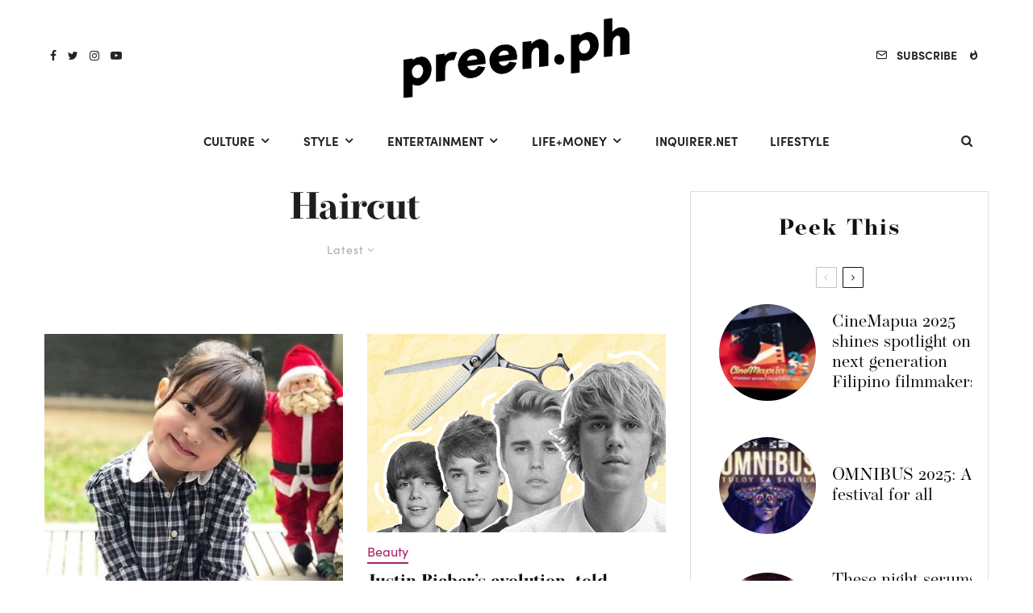

--- FILE ---
content_type: text/html; charset=UTF-8
request_url: https://preen.ph/tag/haircut?filtered=latest
body_size: 32960
content:
<!DOCTYPE html>
<html lang="en-US">
<head>
 
	<meta charset="UTF-8">
			<meta name="viewport" content="width=device-width, initial-scale=1">
		<link rel="profile" href="https://gmpg.org/xfn/11">
		<meta name="theme-color" content="#1e1e1e">

	
	<script type="a189ba6b1997492a2cc6a85b-text/javascript">
    (function(c,l,a,r,i,t,y){
        c[a]=c[a]||function(){(c[a].q=c[a].q||[]).push(arguments)};
        t=l.createElement(r);t.async=1;t.src="https://www.clarity.ms/tag/"+i;
        y=l.getElementsByTagName(r)[0];y.parentNode.insertBefore(t,y);
    })(window, document, "clarity", "script", "a8khs7rqb6");
</script>


<script type="a189ba6b1997492a2cc6a85b-text/javascript">
var article_editor = '';
var article_last_edited =  'Mon, 03 Dec 2018 12:14 PM';
console.log('article_editor:' + article_editor);
</script>
	


<script type="a189ba6b1997492a2cc6a85b-text/javascript">
(function(o,n,e,p,l,u,s){o[l]=o[l]||function(){(o[l].q=o[l].q||[]).push(arguments);};
u=n.createElement(e);u.async=1;u.src=p;s=n.getElementsByTagName(e)[0];s.parentNode.insertBefore(u,s);
}(window,document,"script","https://cdn.opecloud.com/ope-inquirer.js","ope"));

ope("inquirer", "init", "implied");
ope("inquirer", "send", "pageType", { 
  page: "landing", 
    tags: "Haircut"
  });
 
 
 ope("inquirer", "onProfile", function(error, profile) {
  if(error){
    console.log("Failed to load profile: " + error);
  } else {	  
	  
	  
	var googletag = window.googletag || {};
    googletag.cmd = googletag.cmd || [];
    googletag.cmd.push(function() {
     googletag.pubads().setTargeting("1plusX", profile.s);  
     googletag.pubads().setTargeting("opectx", profile.t);  
    });   
	  
	  
    console.log("User segments: " + profile.s);
    console.log("Contextual topics: " + profile.t);
	//console.log(JSON.stringify(profile));
  }
});
 
</script>
	
	
	
    <meta name='robots' content='index, follow, max-image-preview:large, max-snippet:-1, max-video-preview:-1' />
			<script type="a189ba6b1997492a2cc6a85b-text/javascript">
				// Allow detecting when fb api is loaded.
				function Deferred() {
					var self = this;
					this.promise = new Promise( function( resolve, reject ) {
						self.reject  = reject;
						self.resolve = resolve;
					});
				}
				window.fbLoaded = new Deferred();

				window.fbAsyncInit = function() {
					FB.init({
						appId            : '347868179464611',
						autoLogAppEvents : true,
						xfbml            : true,
						version          : 'v3.0'
					});

					window.fbLoaded.resolve();
				};

				(function(d, s, id){
					var js, fjs = d.getElementsByTagName(s)[0];
					if (d.getElementById(id)) {return;}
					js = d.createElement(s); js.id = id;
					js.src = "https://connect.facebook.net/en_US/sdk.js";
					fjs.parentNode.insertBefore(js, fjs);
				}(document, 'script', 'facebook-jssdk'));
			</script>
			
	<!-- This site is optimized with the Yoast SEO Premium plugin v22.5 (Yoast SEO v22.3) - https://yoast.com/wordpress/plugins/seo/ -->
	<title>Haircut Archives - Preen.ph</title>
	<link rel="canonical" href="https://preen.ph/tag/haircut" />
	<meta property="og:locale" content="en_US" />
	<meta property="og:type" content="article" />
	<meta property="og:title" content="Haircut Archives - Preen.ph" />
	<meta property="og:url" content="https://preen.ph/tag/haircut" />
	<meta property="og:site_name" content="Preen.ph" />
	<meta name="twitter:card" content="summary_large_image" />
	<meta name="twitter:site" content="@preenph" />
	<!-- / Yoast SEO Premium plugin. -->


<link rel='dns-prefetch' href='//use.typekit.net' />
<link rel='dns-prefetch' href='//www.google-analytics.com' />
<link rel='dns-prefetch' href='//fonts.googleapis.com' />
<link href='https://fonts.gstatic.com' crossorigin rel='preconnect' />
<link rel="alternate" type="application/rss+xml" title="Preen.ph &raquo; Feed" href="https://preen.ph/feed" />
<link rel="alternate" type="application/rss+xml" title="Preen.ph &raquo; Comments Feed" href="https://preen.ph/comments/feed" />
<link rel="alternate" type="application/rss+xml" title="Preen.ph &raquo; Haircut Tag Feed" href="https://preen.ph/tag/haircut/feed" />
<!-- preen.ph is managing ads with Advanced Ads – https://wpadvancedads.com/ --><!--noptimize--><script id="preen-ready" type="a189ba6b1997492a2cc6a85b-text/javascript">
			window.advanced_ads_ready=function(e,a){a=a||"complete";var d=function(e){return"interactive"===a?"loading"!==e:"complete"===e};d(document.readyState)?e():document.addEventListener("readystatechange",(function(a){d(a.target.readyState)&&e()}),{once:"interactive"===a})},window.advanced_ads_ready_queue=window.advanced_ads_ready_queue||[];		</script>
		<!--/noptimize--><link rel='alternate stylesheet' id='powerkit-icons-css' href='https://preen.ph/wp-content/plugins/powerkit/assets/fonts/powerkit-icons.woff?ver=2.9.2' type='text/css' as='font' type='font/wof' crossorigin />
<link rel='stylesheet' id='powerkit-css' href='https://preen.ph/wp-content/plugins/powerkit/assets/css/powerkit.css?ver=2.9.2' type='text/css' media='all' />
<style id='wp-emoji-styles-inline-css' type='text/css'>

	img.wp-smiley, img.emoji {
		display: inline !important;
		border: none !important;
		box-shadow: none !important;
		height: 1em !important;
		width: 1em !important;
		margin: 0 0.07em !important;
		vertical-align: -0.1em !important;
		background: none !important;
		padding: 0 !important;
	}
</style>
<link rel='stylesheet' id='wp-block-library-css' href='https://preen.ph/wp-includes/css/dist/block-library/style.min.css?ver=6.4.7' type='text/css' media='all' />
<link rel='stylesheet' id='lets-review-style-css-css' href='https://preen.ph/wp-content/plugins/lets-review/admin/blocks/dist/blocks.style.build.css?ver=3.1.5' type='text/css' media='all' />
<link rel='stylesheet' id='lets-info-up-style-css-css' href='https://preen.ph/wp-content/plugins/lets-info-up/admin/block/dist/blocks.style.build.css?ver=1.3.0' type='text/css' media='all' />
<style id='classic-theme-styles-inline-css' type='text/css'>
/*! This file is auto-generated */
.wp-block-button__link{color:#fff;background-color:#32373c;border-radius:9999px;box-shadow:none;text-decoration:none;padding:calc(.667em + 2px) calc(1.333em + 2px);font-size:1.125em}.wp-block-file__button{background:#32373c;color:#fff;text-decoration:none}
</style>
<style id='global-styles-inline-css' type='text/css'>
body{--wp--preset--color--black: #000000;--wp--preset--color--cyan-bluish-gray: #abb8c3;--wp--preset--color--white: #ffffff;--wp--preset--color--pale-pink: #f78da7;--wp--preset--color--vivid-red: #cf2e2e;--wp--preset--color--luminous-vivid-orange: #ff6900;--wp--preset--color--luminous-vivid-amber: #fcb900;--wp--preset--color--light-green-cyan: #7bdcb5;--wp--preset--color--vivid-green-cyan: #00d084;--wp--preset--color--pale-cyan-blue: #8ed1fc;--wp--preset--color--vivid-cyan-blue: #0693e3;--wp--preset--color--vivid-purple: #9b51e0;--wp--preset--gradient--vivid-cyan-blue-to-vivid-purple: linear-gradient(135deg,rgba(6,147,227,1) 0%,rgb(155,81,224) 100%);--wp--preset--gradient--light-green-cyan-to-vivid-green-cyan: linear-gradient(135deg,rgb(122,220,180) 0%,rgb(0,208,130) 100%);--wp--preset--gradient--luminous-vivid-amber-to-luminous-vivid-orange: linear-gradient(135deg,rgba(252,185,0,1) 0%,rgba(255,105,0,1) 100%);--wp--preset--gradient--luminous-vivid-orange-to-vivid-red: linear-gradient(135deg,rgba(255,105,0,1) 0%,rgb(207,46,46) 100%);--wp--preset--gradient--very-light-gray-to-cyan-bluish-gray: linear-gradient(135deg,rgb(238,238,238) 0%,rgb(169,184,195) 100%);--wp--preset--gradient--cool-to-warm-spectrum: linear-gradient(135deg,rgb(74,234,220) 0%,rgb(151,120,209) 20%,rgb(207,42,186) 40%,rgb(238,44,130) 60%,rgb(251,105,98) 80%,rgb(254,248,76) 100%);--wp--preset--gradient--blush-light-purple: linear-gradient(135deg,rgb(255,206,236) 0%,rgb(152,150,240) 100%);--wp--preset--gradient--blush-bordeaux: linear-gradient(135deg,rgb(254,205,165) 0%,rgb(254,45,45) 50%,rgb(107,0,62) 100%);--wp--preset--gradient--luminous-dusk: linear-gradient(135deg,rgb(255,203,112) 0%,rgb(199,81,192) 50%,rgb(65,88,208) 100%);--wp--preset--gradient--pale-ocean: linear-gradient(135deg,rgb(255,245,203) 0%,rgb(182,227,212) 50%,rgb(51,167,181) 100%);--wp--preset--gradient--electric-grass: linear-gradient(135deg,rgb(202,248,128) 0%,rgb(113,206,126) 100%);--wp--preset--gradient--midnight: linear-gradient(135deg,rgb(2,3,129) 0%,rgb(40,116,252) 100%);--wp--preset--font-size--small: 13px;--wp--preset--font-size--medium: 20px;--wp--preset--font-size--large: 36px;--wp--preset--font-size--x-large: 42px;--wp--preset--spacing--20: 0.44rem;--wp--preset--spacing--30: 0.67rem;--wp--preset--spacing--40: 1rem;--wp--preset--spacing--50: 1.5rem;--wp--preset--spacing--60: 2.25rem;--wp--preset--spacing--70: 3.38rem;--wp--preset--spacing--80: 5.06rem;--wp--preset--shadow--natural: 6px 6px 9px rgba(0, 0, 0, 0.2);--wp--preset--shadow--deep: 12px 12px 50px rgba(0, 0, 0, 0.4);--wp--preset--shadow--sharp: 6px 6px 0px rgba(0, 0, 0, 0.2);--wp--preset--shadow--outlined: 6px 6px 0px -3px rgba(255, 255, 255, 1), 6px 6px rgba(0, 0, 0, 1);--wp--preset--shadow--crisp: 6px 6px 0px rgba(0, 0, 0, 1);}:where(.is-layout-flex){gap: 0.5em;}:where(.is-layout-grid){gap: 0.5em;}body .is-layout-flow > .alignleft{float: left;margin-inline-start: 0;margin-inline-end: 2em;}body .is-layout-flow > .alignright{float: right;margin-inline-start: 2em;margin-inline-end: 0;}body .is-layout-flow > .aligncenter{margin-left: auto !important;margin-right: auto !important;}body .is-layout-constrained > .alignleft{float: left;margin-inline-start: 0;margin-inline-end: 2em;}body .is-layout-constrained > .alignright{float: right;margin-inline-start: 2em;margin-inline-end: 0;}body .is-layout-constrained > .aligncenter{margin-left: auto !important;margin-right: auto !important;}body .is-layout-constrained > :where(:not(.alignleft):not(.alignright):not(.alignfull)){max-width: var(--wp--style--global--content-size);margin-left: auto !important;margin-right: auto !important;}body .is-layout-constrained > .alignwide{max-width: var(--wp--style--global--wide-size);}body .is-layout-flex{display: flex;}body .is-layout-flex{flex-wrap: wrap;align-items: center;}body .is-layout-flex > *{margin: 0;}body .is-layout-grid{display: grid;}body .is-layout-grid > *{margin: 0;}:where(.wp-block-columns.is-layout-flex){gap: 2em;}:where(.wp-block-columns.is-layout-grid){gap: 2em;}:where(.wp-block-post-template.is-layout-flex){gap: 1.25em;}:where(.wp-block-post-template.is-layout-grid){gap: 1.25em;}.has-black-color{color: var(--wp--preset--color--black) !important;}.has-cyan-bluish-gray-color{color: var(--wp--preset--color--cyan-bluish-gray) !important;}.has-white-color{color: var(--wp--preset--color--white) !important;}.has-pale-pink-color{color: var(--wp--preset--color--pale-pink) !important;}.has-vivid-red-color{color: var(--wp--preset--color--vivid-red) !important;}.has-luminous-vivid-orange-color{color: var(--wp--preset--color--luminous-vivid-orange) !important;}.has-luminous-vivid-amber-color{color: var(--wp--preset--color--luminous-vivid-amber) !important;}.has-light-green-cyan-color{color: var(--wp--preset--color--light-green-cyan) !important;}.has-vivid-green-cyan-color{color: var(--wp--preset--color--vivid-green-cyan) !important;}.has-pale-cyan-blue-color{color: var(--wp--preset--color--pale-cyan-blue) !important;}.has-vivid-cyan-blue-color{color: var(--wp--preset--color--vivid-cyan-blue) !important;}.has-vivid-purple-color{color: var(--wp--preset--color--vivid-purple) !important;}.has-black-background-color{background-color: var(--wp--preset--color--black) !important;}.has-cyan-bluish-gray-background-color{background-color: var(--wp--preset--color--cyan-bluish-gray) !important;}.has-white-background-color{background-color: var(--wp--preset--color--white) !important;}.has-pale-pink-background-color{background-color: var(--wp--preset--color--pale-pink) !important;}.has-vivid-red-background-color{background-color: var(--wp--preset--color--vivid-red) !important;}.has-luminous-vivid-orange-background-color{background-color: var(--wp--preset--color--luminous-vivid-orange) !important;}.has-luminous-vivid-amber-background-color{background-color: var(--wp--preset--color--luminous-vivid-amber) !important;}.has-light-green-cyan-background-color{background-color: var(--wp--preset--color--light-green-cyan) !important;}.has-vivid-green-cyan-background-color{background-color: var(--wp--preset--color--vivid-green-cyan) !important;}.has-pale-cyan-blue-background-color{background-color: var(--wp--preset--color--pale-cyan-blue) !important;}.has-vivid-cyan-blue-background-color{background-color: var(--wp--preset--color--vivid-cyan-blue) !important;}.has-vivid-purple-background-color{background-color: var(--wp--preset--color--vivid-purple) !important;}.has-black-border-color{border-color: var(--wp--preset--color--black) !important;}.has-cyan-bluish-gray-border-color{border-color: var(--wp--preset--color--cyan-bluish-gray) !important;}.has-white-border-color{border-color: var(--wp--preset--color--white) !important;}.has-pale-pink-border-color{border-color: var(--wp--preset--color--pale-pink) !important;}.has-vivid-red-border-color{border-color: var(--wp--preset--color--vivid-red) !important;}.has-luminous-vivid-orange-border-color{border-color: var(--wp--preset--color--luminous-vivid-orange) !important;}.has-luminous-vivid-amber-border-color{border-color: var(--wp--preset--color--luminous-vivid-amber) !important;}.has-light-green-cyan-border-color{border-color: var(--wp--preset--color--light-green-cyan) !important;}.has-vivid-green-cyan-border-color{border-color: var(--wp--preset--color--vivid-green-cyan) !important;}.has-pale-cyan-blue-border-color{border-color: var(--wp--preset--color--pale-cyan-blue) !important;}.has-vivid-cyan-blue-border-color{border-color: var(--wp--preset--color--vivid-cyan-blue) !important;}.has-vivid-purple-border-color{border-color: var(--wp--preset--color--vivid-purple) !important;}.has-vivid-cyan-blue-to-vivid-purple-gradient-background{background: var(--wp--preset--gradient--vivid-cyan-blue-to-vivid-purple) !important;}.has-light-green-cyan-to-vivid-green-cyan-gradient-background{background: var(--wp--preset--gradient--light-green-cyan-to-vivid-green-cyan) !important;}.has-luminous-vivid-amber-to-luminous-vivid-orange-gradient-background{background: var(--wp--preset--gradient--luminous-vivid-amber-to-luminous-vivid-orange) !important;}.has-luminous-vivid-orange-to-vivid-red-gradient-background{background: var(--wp--preset--gradient--luminous-vivid-orange-to-vivid-red) !important;}.has-very-light-gray-to-cyan-bluish-gray-gradient-background{background: var(--wp--preset--gradient--very-light-gray-to-cyan-bluish-gray) !important;}.has-cool-to-warm-spectrum-gradient-background{background: var(--wp--preset--gradient--cool-to-warm-spectrum) !important;}.has-blush-light-purple-gradient-background{background: var(--wp--preset--gradient--blush-light-purple) !important;}.has-blush-bordeaux-gradient-background{background: var(--wp--preset--gradient--blush-bordeaux) !important;}.has-luminous-dusk-gradient-background{background: var(--wp--preset--gradient--luminous-dusk) !important;}.has-pale-ocean-gradient-background{background: var(--wp--preset--gradient--pale-ocean) !important;}.has-electric-grass-gradient-background{background: var(--wp--preset--gradient--electric-grass) !important;}.has-midnight-gradient-background{background: var(--wp--preset--gradient--midnight) !important;}.has-small-font-size{font-size: var(--wp--preset--font-size--small) !important;}.has-medium-font-size{font-size: var(--wp--preset--font-size--medium) !important;}.has-large-font-size{font-size: var(--wp--preset--font-size--large) !important;}.has-x-large-font-size{font-size: var(--wp--preset--font-size--x-large) !important;}
.wp-block-navigation a:where(:not(.wp-element-button)){color: inherit;}
:where(.wp-block-post-template.is-layout-flex){gap: 1.25em;}:where(.wp-block-post-template.is-layout-grid){gap: 1.25em;}
:where(.wp-block-columns.is-layout-flex){gap: 2em;}:where(.wp-block-columns.is-layout-grid){gap: 2em;}
.wp-block-pullquote{font-size: 1.5em;line-height: 1.6;}
</style>
<link rel='stylesheet' id='news-css' href='https://preen.ph/wp-content/plugins/cp-optimize-images/includes/custom/css/news.css?ver=6.4.7' type='text/css' media='all' />
<link rel='stylesheet' id='lets-review-css' href='https://preen.ph/wp-content/plugins/lets-review/assets/css/style.min.css?ver=3.1.5' type='text/css' media='all' />
<link rel='stylesheet' id='font-awesome-css' href='https://preen.ph/wp-content/plugins/elementor/assets/lib/font-awesome/css/font-awesome.min.css?ver=4.7.0' type='text/css' media='all' />
<link rel='stylesheet' id='font-awesome-regular-css' href='https://preen.ph/wp-content/plugins/lets-review/assets/fonts/fontawesome/css/regular.min.css?ver=3.1.5' type='text/css' media='all' />
<link rel='stylesheet' id='font-awesome-solid-css' href='https://preen.ph/wp-content/plugins/lets-review/assets/fonts/fontawesome/css/solid.min.css?ver=3.1.5' type='text/css' media='all' />
<link rel='stylesheet' id='lets-social-count-css' href='https://preen.ph/wp-content/plugins/lets-social-count/assets/css/style.css?ver=1.1' type='text/css' media='all' />
<link rel='stylesheet' id='dashicons-css' href='https://preen.ph/wp-includes/css/dashicons.min.css?ver=6.4.7' type='text/css' media='all' />
<link rel='stylesheet' id='post-views-counter-frontend-css' href='https://preen.ph/wp-content/plugins/post-views-counter/css/frontend.min.css?ver=1.4.5' type='text/css' media='all' />
<link rel='stylesheet' id='powerkit-author-box-css' href='https://preen.ph/wp-content/plugins/powerkit/modules/author-box/public/css/public-powerkit-author-box.css?ver=2.9.2' type='text/css' media='all' />
<link rel='stylesheet' id='powerkit-basic-elements-css' href='https://preen.ph/wp-content/plugins/powerkit/modules/basic-elements/public/css/public-powerkit-basic-elements.css?ver=2.9.2' type='text/css' media='screen' />
<link rel='stylesheet' id='powerkit-coming-soon-css' href='https://preen.ph/wp-content/plugins/powerkit/modules/coming-soon/public/css/public-powerkit-coming-soon.css?ver=2.9.2' type='text/css' media='all' />
<link rel='stylesheet' id='powerkit-content-formatting-css' href='https://preen.ph/wp-content/plugins/powerkit/modules/content-formatting/public/css/public-powerkit-content-formatting.css?ver=2.9.2' type='text/css' media='all' />
<link rel='stylesheet' id='powerkit-сontributors-css' href='https://preen.ph/wp-content/plugins/powerkit/modules/contributors/public/css/public-powerkit-contributors.css?ver=2.9.2' type='text/css' media='all' />
<link rel='stylesheet' id='powerkit-facebook-css' href='https://preen.ph/wp-content/plugins/powerkit/modules/facebook/public/css/public-powerkit-facebook.css?ver=2.9.2' type='text/css' media='all' />
<link rel='stylesheet' id='powerkit-featured-categories-css' href='https://preen.ph/wp-content/plugins/powerkit/modules/featured-categories/public/css/public-powerkit-featured-categories.css?ver=2.9.2' type='text/css' media='all' />
<link rel='stylesheet' id='powerkit-inline-posts-css' href='https://preen.ph/wp-content/plugins/powerkit/modules/inline-posts/public/css/public-powerkit-inline-posts.css?ver=2.9.2' type='text/css' media='all' />
<link rel='stylesheet' id='powerkit-instagram-css' href='https://preen.ph/wp-content/plugins/powerkit/modules/instagram/public/css/public-powerkit-instagram.css?ver=2.9.2' type='text/css' media='all' />
<link rel='stylesheet' id='powerkit-justified-gallery-css' href='https://preen.ph/wp-content/plugins/powerkit/modules/justified-gallery/public/css/public-powerkit-justified-gallery.css?ver=2.9.2' type='text/css' media='all' />
<link rel='stylesheet' id='glightbox-css' href='https://preen.ph/wp-content/plugins/powerkit/modules/lightbox/public/css/glightbox.min.css?ver=2.9.2' type='text/css' media='all' />
<link rel='stylesheet' id='powerkit-lightbox-css' href='https://preen.ph/wp-content/plugins/powerkit/modules/lightbox/public/css/public-powerkit-lightbox.css?ver=2.9.2' type='text/css' media='all' />
<link rel='stylesheet' id='powerkit-opt-in-forms-css' href='https://preen.ph/wp-content/plugins/powerkit/modules/opt-in-forms/public/css/public-powerkit-opt-in-forms.css?ver=2.9.2' type='text/css' media='all' />
<link rel='stylesheet' id='powerkit-pinterest-css' href='https://preen.ph/wp-content/plugins/powerkit/modules/pinterest/public/css/public-powerkit-pinterest.css?ver=2.9.2' type='text/css' media='all' />
<link rel='stylesheet' id='powerkit-widget-posts-css' href='https://preen.ph/wp-content/plugins/powerkit/modules/posts/public/css/public-powerkit-widget-posts.css?ver=2.9.2' type='text/css' media='all' />
<link rel='stylesheet' id='powerkit-scroll-to-top-css' href='https://preen.ph/wp-content/plugins/powerkit/modules/scroll-to-top/public/css/public-powerkit-scroll-to-top.css?ver=2.9.2' type='text/css' media='all' />
<link rel='stylesheet' id='powerkit-share-buttons-css' href='https://preen.ph/wp-content/plugins/powerkit/modules/share-buttons/public/css/public-powerkit-share-buttons.css?ver=2.9.2' type='text/css' media='all' />
<link rel='stylesheet' id='powerkit-slider-gallery-css' href='https://preen.ph/wp-content/plugins/powerkit/modules/slider-gallery/public/css/public-powerkit-slider-gallery.css?ver=2.9.2' type='text/css' media='all' />
<link rel='stylesheet' id='powerkit-social-links-css' href='https://preen.ph/wp-content/plugins/powerkit/modules/social-links/public/css/public-powerkit-social-links.css?ver=2.9.2' type='text/css' media='all' />
<link rel='stylesheet' id='powerkit-twitter-css' href='https://preen.ph/wp-content/plugins/powerkit/modules/twitter/public/css/public-powerkit-twitter.css?ver=2.9.2' type='text/css' media='all' />
<link rel='stylesheet' id='powerkit-widget-about-css' href='https://preen.ph/wp-content/plugins/powerkit/modules/widget-about/public/css/public-powerkit-widget-about.css?ver=2.9.2' type='text/css' media='all' />
<link rel='stylesheet' id='ufc-consent-css' href='https://preen.ph/wp-content/plugins/ultimate-facebook-comments/public/css/consent.min.css?ver=1.4.8' type='text/css' media='all' />
<link rel='stylesheet' id='animate-css' href='https://preen.ph/wp-content/plugins/wp-quiz/assets/frontend/css/animate.css?ver=3.6.0' type='text/css' media='all' />
<link rel='stylesheet' id='wp-quiz-css' href='https://preen.ph/wp-content/plugins/wp-quiz/assets/frontend/css/wp-quiz.css?ver=2.0.10' type='text/css' media='all' />
<link rel='stylesheet' id='ppress-frontend-css' href='https://preen.ph/wp-content/plugins/wp-user-avatar/assets/css/frontend.min.css?ver=4.15.5' type='text/css' media='all' />
<link rel='stylesheet' id='ppress-flatpickr-css' href='https://preen.ph/wp-content/plugins/wp-user-avatar/assets/flatpickr/flatpickr.min.css?ver=4.15.5' type='text/css' media='all' />
<link rel='stylesheet' id='ppress-select2-css' href='https://preen.ph/wp-content/plugins/wp-user-avatar/assets/select2/select2.min.css?ver=6.4.7' type='text/css' media='all' />
<link rel='stylesheet' id='h5p-plugin-styles-css' href='https://preen.ph/wp-content/plugins/h5p/h5p-php-library/styles/h5p.css?ver=1.15.7' type='text/css' media='all' />
<link rel='stylesheet' id='lets-info-up-css' href='https://preen.ph/wp-content/plugins/lets-info-up/frontend/css/style.min.css?ver=1.3.0' type='text/css' media='all' />
<link rel='stylesheet' id='lets-live-blog-css' href='https://preen.ph/wp-content/plugins/lets-live-blog/frontend/css/style.min.css?ver=1.1.1' type='text/css' media='all' />
<link rel='stylesheet' id='lets-live-blog-icons-css' href='https://preen.ph/wp-content/plugins/lets-live-blog/frontend/css/fonts/style.css?ver=1.1.1' type='text/css' media='all' />
<link rel='stylesheet' id='zeen-style-css' href='https://preen.ph/wp-content/themes/zeen/assets/css/style.css?ver=3.6.7' type='text/css' media='all' />
<style id='zeen-style-inline-css' type='text/css'>
.content-bg, .article-layout-skin-1.title-cut-bl .hero-wrap .meta:before, .article-layout-skin-1.title-cut-bc .hero-wrap .meta:before, .article-layout-skin-1.title-cut-bl .hero-wrap .share-it:before, .article-layout-skin-1.title-cut-bc .hero-wrap .share-it:before, .standard-archive .page-header, .skin-dark .flickity-viewport { background: #ffffff;}#block-wrap-13293 .tipi-row-inner-style{ ;}#block-wrap-13293 .block-title-area{ color: #1e1e1e}.site-inner { background-color: #fff; }.splitter svg g { fill: #fff; }.inline-post .block article .title { font-size: 20px;}.logo-fallback { font-size: 30px;}input[type=submit], button, .tipi-button,.button,.wpcf7-submit,.button__back__home{ font-size: 11px;}.widget-title { font-size:28px;}.fontfam-1 {
		font-family: 'Operetta-12',serif!important;
		letter-spacing:0em;}.body-f1, .quotes-f1 blockquote, .quotes-f1 q, .by-f1 .byline, .sub-f1 .subtitle, .wh-f1 .widget-title, .headings-f1 h1, .headings-f1 .price, .headings-f1 h2, .headings-f1 h3, .headings-f1 h4, .headings-f1 h5, .headings-f1 h6, .font-1, div.jvectormap-tip {font-family:'Operetta-12',serif;letter-spacing: 0em;font-weight: 700;}.fontfam-2 { font-family:'sofia-pro',sans-serif!important;
		letter-spacing:0em;}input[type=submit], button, .tipi-button,.button,.wpcf7-submit,.button__back__home,.body-f2, .quotes-f2 blockquote, .quotes-f2 q, .by-f2 .byline, .sub-f2 .subtitle, .wh-f2 .widget-title, .headings-f2 h1, .headings-f2 h2, .headings-f2 h3, .headings-f2 h4, .headings-f2 h5, .headings-f2 h6, .font-2 {font-family:'sofia-pro',sans-serif;letter-spacing: 0em;font-weight: 400;}.fontfam-3 { font-family:'Josefin Sans'!important;
		letter-spacing:0.05em;}.body-f3, .quotes-f3 blockquote, .quotes-f3 q, .by-f3 .byline, .sub-f3 .subtitle, .wh-f3 .widget-title, .headings-f3 h1, .headings-f3 h2, .headings-f3 h3, .headings-f3 h4, .headings-f3 h5, .headings-f3 h6, .font-3 {font-family:'Josefin Sans';letter-spacing: 0.05em;font-weight: 400;}.tipi-row, .tipi-builder-on .contents-wrap > p { max-width: 1230px ; }.single .site-content .tipi-row { max-width: 1230px ; }.current-date { color: #ffffff }.global-accent-border { border-color: #1e1e1e; }.trending-accent-border { border-color: #e84343; }.trending-accent-bg { border-color: #e84343; }.tipi-button.block-loader { background: #232323; }.tipi-button.block-loader:hover { background: #b8b42d; }.preview-classic .read-more.tipi-button { color: #fff!important; }.preview-classic .read-more { background: #18181e; }.preview-classic:hover .read-more { background: #111; }.tipi-button.block-loader { color: #fff!important; }.wpcf7-submit { background: #18181e; }.wpcf7-submit:hover { background: #111; }.global-accent-bg, .icon-base-2:hover .icon-bg, #progress { background-color: #1e1e1e; }.global-accent-text, .mm-submenu-2 .mm-51 .menu-wrap > .sub-menu > li > a { color: #1e1e1e; }body { color:#232323;}.excerpt { color:#3d3d3d;}.mode--alt--b .excerpt { color:#888!important;}.read-more-wrap { color:#5b85aa;}.logo-fallback a { color:#000!important;}.site-mob-header .logo-fallback a { color:#000!important;}blockquote:not(.comment-excerpt) { color:#a72063;}.mode--alt--b blockquote:not(.comment-excerpt), .mode--alt--b .block-skin-0.block-wrap-quote .block-wrap-quote blockquote:not(.comment-excerpt), .mode--alt--b .block-skin-0.block-wrap-quote .block-wrap-quote blockquote:not(.comment-excerpt) span { color:#5b85aa!important;}.byline, .byline a { color:#a72063;}.mode--alt--b .block-wrap-classic .byline, .mode--alt--b .block-wrap-classic .byline a, .mode--alt--b .block-wrap-thumbnail .byline, .mode--alt--b .block-wrap-thumbnail .byline a { color:#888;}.preview-classic .meta .title, .preview-thumbnail .meta .title { color:#0a0a0a;}h1, h2, h3, h4, h5, h6, .block-title { color:#111;}.sidebar-widget  .widget-title { color:#111!important;}.link-color-wrap a, .woocommerce-Tabs-panel--description a { color: #232323; }.mode--alt--b .link-color-wrap a, .mode--alt--b .woocommerce-Tabs-panel--description a { color: #eeeeee; }.copyright { color: #757575; }.link-color-wrap a:hover { color: #5b85aa; }.mode--alt--b .link-color-wrap a:hover { color: #5b85aa; }body {font-size: 16px;line-height:1.6666666666667; }.meta .excerpt .read-more-wrap {font-size: 11px;line-height:1.6666666666667; }.preview-grid .read-more-wrap {font-size: 11px; }.tipi-button.block-loader, .wpcf7-submit { font-weight: 700;}.main-navigation .horizontal-menu, .main-navigation .menu-item, .main-navigation .menu-icon-subscribe span,  .main-navigation .tipi-i-search span { font-weight: 700;}.secondary-wrap .horizontal-menu, .secondary-wrap .menu-item, .secondary-wrap .menu-icon-subscribe span {font-weight: 700;}.footer-lower-area, .footer-lower-area .menu-item, .footer-lower-area .menu-icon-subscribe span {font-weight: 700;}.widget-title {font-weight: 700!important;}input[type=submit], button, .tipi-button,.button,.wpcf7-submit,.button__back__home { letter-spacing:0.09em;}.block-wrap-grid .title { letter-spacing: 0em; }.block-wrap-grid .tipi-s-typo .title-wrap .title, .block-92 .block-piece-2 article .title-wrap .title, .block-94 .block-piece-2 .tipi-xs-6 .title-wrap .title { font-size: 18px; }.block-wrap-grid .tipi-m-typo .title-wrap .title, .block-wrap-grid .tipi-l-typo .title-wrap .title, .block-wrap-grid .tipi-xl-typo .title-wrap .title, .block-94 .block-piece-2 .tipi-xs-12 .title-wrap .title, .zeen-col--wide .block-wrap-grid:not(.block-wrap-81):not(.block-wrap-82) .tipi-m-typo .title-wrap .title { font-size: 8px; }.block-wrap-grid .tipi-m-typo .subtitle, .block-wrap-grid .tipi-l-typo .subtitle, .block-wrap-grid .tipi-xl-typo .subtitle, .block-94 .block-piece-2 .tipi-xs-12 .subtitle, .block-92 .block-piece-2 article .subtitle, .block-94 .block-piece-2 .tipi-xs-6 .subtitle { font-size: 8px; }.zeen-col--wide .block-wrap-grid .tipi-l-typo .subtitle, .zeen-col--wide .block-wrap-grid .tipi-xl-typo .subtitle { font-size: 8px !important; }.zeen-col--wide .block-wrap-grid .tipi-l-typo .title, .zeen-col--wide .block-wrap-grid .tipi-xl-typo .title { font-size: 8px !important; }input[type=submit], button, .tipi-button,.button,.wpcf7-submit,.button__back__home{ text-transform: uppercase; }.entry-title{ text-transform: none; }.logo-fallback{ text-transform: none; }.block-wrap-slider .title-wrap .title{ text-transform: none; }.block-wrap-grid .title-wrap .title, .tile-design-4 .meta .title-wrap .title{ text-transform: none; }.block-wrap-classic .title-wrap .title{ text-transform: none; }.block-title{ text-transform: none; }.meta .excerpt .read-more{ text-transform: uppercase; }.preview-grid .read-more{ text-transform: uppercase; }.block-subtitle{ text-transform: none; }.byline{ text-transform: none; }.widget-title{ text-transform: none; }.main-navigation{ text-transform: uppercase; }.secondary-wrap{ text-transform: uppercase; }.footer-lower-area .menu-item, .footer-lower-area .menu-icon-subscribe span{ text-transform: uppercase; }.single-content .entry-content h1, .single-content .entry-content h2, .single-content .entry-content h3, .single-content .entry-content h4, .single-content .entry-content h5, .single-content .entry-content h6, .meta__full h1, .meta__full h2, .meta__full h3, .meta__full h4, .meta__full h5, .bbp__thread__title{ text-transform: none; }.mm-submenu-2 .mm-11 .menu-wrap > *, .mm-submenu-2 .mm-31 .menu-wrap > *, .mm-submenu-2 .mm-21 .menu-wrap > *, .mm-submenu-2 .mm-51 .menu-wrap > *  { border-top: 5px solid transparent; }.separation-border { margin-bottom: 35px; }.block-wrap-classic .inf-spacer + .block:not(.block-62) { margin-top: 35px; }.separation-border-style { border-bottom: 1px #e8e8e8 solid;padding-bottom:35px;}.separation-border-v { background: #eee;}.separation-border-v { height: calc( 100% -  35px - 1px); }@media only screen and (max-width: 480px) {.separation-border-style { padding-bottom: 15px; }.separation-border { margin-bottom: 15px;}}.sidebar-wrap .sidebar { padding-right: 20px; padding-left: 20px; padding-top:0px; padding-bottom:0px; }.sidebar-left .sidebar-wrap .sidebar { padding-right: 20px; padding-left: 20px; }.preview-thumbnail .mask {
		-webkit-flex: 0 0 120px;
		-ms-flex: 0 0 120px;
		flex: 0 0 120px;
		width: 120px;
	}@media only screen and (min-width: 481px) {.split-1:not(.preview-thumbnail) .mask {
		-webkit-flex: 0 0 calc( 50% - 15px);
		-ms-flex: 0 0 calc( 50% - 15px);
		flex: 0 0 calc( 50% - 15px);
		width: calc( 50% - 15px);
	}.split-1.preview-1:not(.article-window):not(.preview-thumbnail):not(.shape-s):not(.shape-p) .mask { padding-bottom:32%; }.split-1.preview-1.shape-s:not(.article-window):not(.preview-thumbnail) .mask { padding-bottom:calc(50% - 15px); }.split-1.preview-1.shape-p:not(.article-window):not(.preview-thumbnail) .mask { padding-bottom:calc(64.724919093851% - 15px); }}@media only screen and (min-width: 768px) {.sticky-header--active.site-header.size-set .logo img, .site-header.size-set.slidedown .logo img, .site-header.size-set.sticky-menu-2.stuck .logo img { height: 40px!important; }.sticky-header--active.site-header .bg-area, .site-header.sticky-menu-2.stuck .bg-area, .site-header.slidedown .bg-area, .main-navigation.stuck .menu-bg-area, .sticky-4-unfixed .header-skin-4.site-header .bg-area { background: #ffffff; }.hero-meta.tipi-m-typo .title { font-size: 46px; }.hero-meta.tipi-m-typo .subtitle { font-size: 23px; }.title-contrast .hero-wrap { height: calc( 100vh - 175px ); }.tipi-xs-typo .title  { font-size: 15px; }.tipi-s-typo .title, .ppl-s-3 .tipi-s-typo .title, .zeen-col--wide .ppl-s-3 .tipi-s-typo .title, .preview-1 .title, .preview-21 .title  { font-size: 24px;}.block-col-self .block-71 .tipi-s-typo .title { font-size: 18px; }.block-wrap-classic .tipi-m-typo .title-wrap .title { font-size: 30px; }.zeen-col--narrow .block-wrap-classic .tipi-m-typo .title-wrap .title { font-size: 18px; }.block-col-self .preview-2 .title { font-size: 46px; }.sub-menu a:not(.tipi-button) { font-size: 18px;}.footer-widget-wrap {
		padding-top: 0px;
		padding-bottom: 0px;
	}.secondary-wrap .menu-padding, .secondary-wrap .ul-padding > li > a {
			padding-top: 10px;
			padding-bottom: 10px;
		}}@media only screen and (min-width: 1020px) {h1 { font-size: 40px; }h2 { font-size: 36px; }h3 { font-size: 30px; }h4 { font-size: 26px; }h5 { font-size: 20px; }.block-title, .page-title { font-size:46px;}.block-wrap-grid .tipi-xl-typo .title { font-size: 45px; }}@media only screen and (min-width: 1240px) {.block-wrap-grid .tipi-l-typo .title { font-size: 27px; }.align-fs .contents-wrap .video-wrap, .align-fs-center .aligncenter.size-full, .align-fs-center .wp-caption.aligncenter .size-full, .align-fs-center .tiled-gallery, .align-fs .alignwide { width: 1170px; }.align-fs .contents-wrap .video-wrap { height: 658px; }.has-bg .align-fs .contents-wrap .video-wrap, .has-bg .align-fs .alignwide, .has-bg .align-fs-center .aligncenter.size-full, .has-bg .align-fs-center .wp-caption.aligncenter .size-full, .has-bg .align-fs-center .tiled-gallery { width: 1230px; }.has-bg .align-fs .contents-wrap .video-wrap { height: 691px; }.align-pull .alignleft.size-thumbnail, .align-pull .alignright.size-thumbnail { width: 100px; }.align-pull .alignleft.wp-caption, .align-pull .alignright.wp-caption { width: 100px!important; }.align-pull .alignleft.size-thumbnail, .align-pull .alignleft.wp-caption { margin-left: -50px; }.align-pull .alignright.size-thumbnail, .align-pull .alignright.wp-caption { margin-right: -50px; }.align-pull .alignleft.size-medium, .align-pull .alignright.size-medium { width: 300px; }.align-pull .alignleft.wp-caption, .align-pull .alignright.wp-caption { width: 300px!important; }.align-pull .alignleft.size-medium, .align-pull .alignleft.wp-caption { margin-left: -150px; }.align-pull .alignright.size-medium, .align-pull .alignright.wp-caption { margin-right: -150px; }.align-pull .alignleft.size-large, .align-pull .alignright.size-large { width: 300px; }.align-pull .alignleft.wp-caption, .align-pull .alignright.wp-caption { width: 300px!important; }.align-pull .alignleft.size-large, .align-pull .alignleft.wp-caption { margin-left: -150px; }.align-pull .alignright.size-large, .align-pull .alignright.wp-caption { margin-right: -150px; }.align-pull .alignleft.size-full { margin-left: -150px; }.align-pull .alignright.size-full { margin-right: -150px; }body { font-size: 18px; }}.main-menu-bar-color-1 .current-menu-item > a, .main-menu-bar-color-1 .menu-main-menu > .dropper.active:not(.current-menu-item) > a { background-color: #111111;}.byline { font-size: 15px; }.cats .cat-with-bg { font-size: 12px; }.footer-block-links a { font-size: 14px; }.site-header a { color: #232323; }.site-skin-3.content-subscribe, .site-skin-3.content-subscribe .subtitle, .site-skin-3.content-subscribe input, .site-skin-3.content-subscribe h2 { color: #232323; } .site-skin-3.content-subscribe input[type="email"] { border-color: #232323; }.mob-menu-wrap a { color: #fff; }.sidebar-wrap .sidebar { border:1px #ddd solid ; }.content-area .zeen-widget { border: 0 #ddd solid ; border-width: 0 0 1px 0; }.content-area .zeen-widget { padding:30px 0px 30px; }.grid-meta-bg .mask:before { content: ""; background-image: linear-gradient(to top, #0a0a0a 0%, rgba(10,10,10,0) 100%); }.with-fi.preview-grid,.with-fi.preview-grid .byline,.with-fi.preview-grid .subtitle, .with-fi.preview-grid a { color: #fff; }.preview-grid .mask-overlay { opacity: 0.8 ; }@media (pointer: fine) {.preview-grid:hover .mask-overlay { opacity: 0.5 ; }}.slider-image-1 .mask-overlay { background-color: #1a1d1e ; }.with-fi.preview-slider,.with-fi.preview-slider .byline,.with-fi.preview-slider .subtitle, .with-fi.preview-slider a { color: #fff; }.preview-slider .mask-overlay { opacity: 0.2 ; }@media (pointer: fine) {.preview-slider:hover .mask-overlay { opacity: 0.6 ; }}.site-footer .bg-area-inner, .site-footer .bg-area-inner .woo-product-rating span { background-color: #232323; }.site-footer .bg-area-inner .background { background-image: none; opacity: 1; }.footer-lower-area { color: #fff; }.to-top-2 a { border-color: #fff; }.to-top-2 i:after { background: #fff; }.site-footer .bg-area-inner,.site-footer .bg-area-inner .byline,.site-footer .bg-area-inner a,.site-footer .bg-area-inner .widget_search form *,.site-footer .bg-area-inner h3,.site-footer .bg-area-inner .widget-title { color:#fff; }.site-footer .bg-area-inner .tipi-spin.tipi-row-inner-style:before { border-color:#fff; }.site-footer .footer-widget-bg-area, .site-footer .footer-widget-bg-area .woo-product-rating span { background-color: #ffffff; }.site-footer .footer-widget-bg-area .widget_search form, .site-footer .footer-widget-bg-area .widget_product_search form, .site-footer .footer-widget-bg-area .lwa-input-wrap input { border-color: #eeeeee; }.site-footer .footer-widget-bg-area .zeen-checkbox label .zeen-i { background: #eeeeee; }.site-footer .footer-widget-bg-area .background { background-image: none; opacity: 1; }.site-footer .footer-widget-bg-area .block-skin-0 .tipi-arrow { color:#232323; border-color:#232323; }.site-footer .footer-widget-bg-area .block-skin-0 .tipi-arrow i:after{ background:#232323; }.site-footer .footer-widget-bg-area,.site-footer .footer-widget-bg-area .byline,.site-footer .footer-widget-bg-area a,.site-footer .footer-widget-bg-area .widget_search form *,.site-footer .footer-widget-bg-area h3,.site-footer .footer-widget-bg-area .widget-title { color:#232323; }.site-footer .footer-widget-bg-area .tipi-spin.tipi-row-inner-style:before { border-color:#232323; }.content-subscribe .bg-area, .content-subscribe .bg-area .woo-product-rating span { background-color: #eeeeee; }.content-subscribe .bg-area .background { opacity: 0.38; }.content-subscribe .bg-area,.content-subscribe .bg-area .byline,.content-subscribe .bg-area a,.content-subscribe .bg-area .widget_search form *,.content-subscribe .bg-area h3,.content-subscribe .bg-area .widget-title { color:#232323; }.content-subscribe .bg-area .tipi-spin.tipi-row-inner-style:before { border-color:#232323; }.slide-in-menu .bg-area, .slide-in-menu .bg-area .woo-product-rating span { background-color: #a72063; }.slide-in-menu .bg-area .background { background-image: none; opacity: 1; }.slide-in-menu,.slide-in-menu .bg-area a,.slide-in-menu .bg-area .widget-title, .slide-in-menu .cb-widget-design-1 .cb-score { color:#fff; }.slide-in-menu form { border-color:#fff; }.slide-in-menu .bg-area .mc4wp-form-fields input[type="email"], #subscribe-submit input[type="email"], .subscribe-wrap input[type="email"],.slide-in-menu .bg-area .mc4wp-form-fields input[type="text"], #subscribe-submit input[type="text"], .subscribe-wrap input[type="text"] { border-bottom-color:#fff; }.site-mob-header .bg-area, .site-mob-header .bg-area .woo-product-rating span { background-color: #f46036; }.site-mob-header .bg-area .background { background-image: none; opacity: 1; }.site-mob-header .bg-area .tipi-i-menu-mob { background:#ffffff; }.site-mob-header .bg-area,.site-mob-header .bg-area .byline,.site-mob-header .bg-area a,.site-mob-header .bg-area .widget_search form *,.site-mob-header .bg-area h3,.site-mob-header .bg-area .widget-title { color:#ffffff; }.site-mob-header .bg-area .tipi-spin.tipi-row-inner-style:before { border-color:#ffffff; }.mob-menu-wrap .bg-area, .mob-menu-wrap .bg-area .woo-product-rating span { background-color: #f46036; }.mob-menu-wrap .bg-area .background { background-image: none; opacity: 1; }.mob-menu-wrap .bg-area,.mob-menu-wrap .bg-area .byline,.mob-menu-wrap .bg-area a,.mob-menu-wrap .bg-area .widget_search form *,.mob-menu-wrap .bg-area h3,.mob-menu-wrap .bg-area .widget-title { color:#fff; }.mob-menu-wrap .bg-area .tipi-spin.tipi-row-inner-style:before { border-color:#fff; }.content-subscribe-block .bg-area, .content-subscribe-block .bg-area .woo-product-rating span { background-color: #ffffff; }.content-subscribe-block .bg-area .background { opacity: 1; }.content-subscribe-block .bg-area,.content-subscribe-block .bg-area .byline,.content-subscribe-block .bg-area a,.content-subscribe-block .bg-area .widget_search form *,.content-subscribe-block .bg-area h3,.content-subscribe-block .bg-area .widget-title { color:#fff; }.content-subscribe-block .bg-area .tipi-spin.tipi-row-inner-style:before { border-color:#fff; }.footer-navigation { font-size: 13px;  }.main-navigation { font-size: 15px;  color: #232323; }.main-navigation .horizontal-menu>li>a { padding-left: 20px; padding-right: 20px; }.main-navigation .menu-bg-area { background-image: linear-gradient(130deg, rgba(255,255,255,0) 0%, rgba(35,35,35,0) 80%);  }.main-navigation .horizontal-menu .drop, .main-navigation .horizontal-menu > li > a {
			padding-top: 25px;
			padding-bottom: 20px;
		}.secondary-wrap .menu-bg-area { background-color: #232323; }.secondary-wrap-v .standard-drop>a,.secondary-wrap, .secondary-wrap a { font-size: 14px; color: #232323; }.secondary-wrap li a, .secondary-icons li a { padding-left: 7px; padding-right: 7px; }.mc4wp-form-fields input[type=submit], .mc4wp-form-fields button, #subscribe-submit input[type=submit], .subscribe-wrap input[type=submit] {color: #fff;background-image: linear-gradient(130deg, #b8b42d 0%, #b8b42d 80%);}.site-mob-header:not(.site-mob-header-11) .header-padding .logo-main-wrap, .site-mob-header:not(.site-mob-header-11) .header-padding .icons-wrap a, .site-mob-header-11 .header-padding {
		padding-top: 10px;
		padding-bottom: 5px;
	}.site-header .header-padding {
		padding-top:30px;
		padding-bottom:30px;
	}.site-header.sticky-menu-2.stuck .header-padding, .site-header.slidedown .header-padding, .sticky-header--active.site-header .header-padding, .main-navigation.stuck .horizontal-menu > li > a { padding-top: 20px; padding-bottom: 20px; }.site-header-11 .menu { border-top-width: 33px;}.footer-upper-area {
		padding-top: 53px;
		padding-bottom: 47px;
	}.footer-lower-area {
		padding-top: 19px;
		padding-bottom: 33px;
	}.subscribe-wrap, .subscribe-wrap .content div { color: #fff; }.slide-in-box:not(.slide-in-2) { background-image: url(https://preen.ph/wp-content/blogs.dir/38/files/2021/05/preen-website-ig-ad.jpg); }
</style>
<link rel='stylesheet' id='zeen-child-style-css' href='https://preen.ph/wp-content/themes/zeen-child/style.css?ver=3.6.7' type='text/css' media='all' />
<link rel='stylesheet' id='zeen-fonts-css' href='https://fonts.googleapis.com/css?family=Josefin+Sans%3A400%2C700&#038;ver=6.4.7#038;subset=latin' type='text/css' media='all' />
<link rel='stylesheet' id='login-with-ajax-css' href='https://preen.ph/wp-content/plugins/login-with-ajax/templates/widget.css?ver=4.2' type='text/css' media='all' />
<link rel='stylesheet' id='searchwp-live-search-css' href='https://preen.ph/wp-content/plugins/searchwp-live-ajax-search/assets/styles/style.css?ver=1.7.6' type='text/css' media='all' />
<script type="a189ba6b1997492a2cc6a85b-text/javascript" src="https://preen.ph/wp-content/plugins/enable-jquery-migrate-helper/js/jquery/jquery-1.12.4-wp.js?ver=1.12.4-wp" id="jquery-core-js"></script>
<script type="a189ba6b1997492a2cc6a85b-text/javascript" src="https://preen.ph/wp-content/plugins/enable-jquery-migrate-helper/js/jquery-migrate/jquery-migrate-1.4.1-wp.js?ver=1.4.1-wp" id="jquery-migrate-js"></script>
<script type="a189ba6b1997492a2cc6a85b-text/javascript" src="https://preen.ph/wp-content/plugins/gridable/public/js/gridable-scripts.js?ver=1.2.9" id="gridable-js"></script>
<script type="a189ba6b1997492a2cc6a85b-text/javascript" src="https://preen.ph/wp-content/plugins/revslider/public/assets/js/rbtools.min.js?ver=6.6.16" id="tp-tools-js"></script>
<script type="a189ba6b1997492a2cc6a85b-text/javascript" src="https://preen.ph/wp-content/plugins/revslider/public/assets/js/rs6.min.js?ver=6.6.16" id="revmin-js"></script>
<script type="a189ba6b1997492a2cc6a85b-text/javascript" src="https://preen.ph/wp-content/plugins/wp-user-avatar/assets/flatpickr/flatpickr.min.js?ver=4.15.5" id="ppress-flatpickr-js"></script>
<script type="a189ba6b1997492a2cc6a85b-text/javascript" src="https://preen.ph/wp-content/plugins/wp-user-avatar/assets/select2/select2.min.js?ver=4.15.5" id="ppress-select2-js"></script>
<script type="a189ba6b1997492a2cc6a85b-text/javascript" id="advanced-ads-advanced-js-js-extra">
/* <![CDATA[ */
var advads_options = {"blog_id":"1","privacy":{"enabled":false,"state":"not_needed"}};
/* ]]> */
</script>
<script type="a189ba6b1997492a2cc6a85b-text/javascript" src="https://preen.ph/wp-content/plugins/advanced-ads/public/assets/js/advanced.min.js?ver=1.51.3" id="advanced-ads-advanced-js-js"></script>
<script type="a189ba6b1997492a2cc6a85b-text/javascript" src="https://preen.ph/wp-content/plugins/advanced-ads-pro/assets/advanced-ads-pro.js?ver=2.10.1" id="advanced-ds-pro/front-js"></script>
<script type="a189ba6b1997492a2cc6a85b-text/javascript" src="https://use.typekit.net/bzl2iix.js?ver=6.4.7" id="zeen-tk-js"></script>
<script type="a189ba6b1997492a2cc6a85b-text/javascript" id="zeen-tk-js-after">
/* <![CDATA[ */
try{Typekit.load({ async: true });}catch(e){}
/* ]]> */
</script>
<!--[if IE]>
<script type="text/javascript" src="https://preen.ph/wp-content/themes/zeen/assets/js/ie9.js?ver=3.6.7" id="zeen-ie9-js"></script>
<![endif]-->
<script type="a189ba6b1997492a2cc6a85b-text/javascript" id="login-with-ajax-js-extra">
/* <![CDATA[ */
var LWA = {"ajaxurl":"https:\/\/preen.ph\/wp-admin\/admin-ajax.php","off":""};
/* ]]> */
</script>
<script type="a189ba6b1997492a2cc6a85b-text/javascript" src="https://preen.ph/wp-content/themes/zeen/plugins/login-with-ajax/login-with-ajax.source.js?ver=4.2" id="login-with-ajax-js"></script>
<script type="a189ba6b1997492a2cc6a85b-text/javascript" src="https://preen.ph/wp-content/plugins/login-with-ajax/ajaxify/ajaxify.js?ver=4.2" id="login-with-ajax-ajaxify-js"></script>
<script type="a189ba6b1997492a2cc6a85b-text/javascript" id="advanced-ads-pro/cache_busting-js-extra">
/* <![CDATA[ */
var advanced_ads_pro_ajax_object = {"ajax_url":"https:\/\/preen.ph\/wp-admin\/admin-ajax.php","lazy_load_module_enabled":"","lazy_load":{"default_offset":0,"offsets":[]},"moveintohidden":""};
/* ]]> */
</script>
<script type="a189ba6b1997492a2cc6a85b-text/javascript" src="https://preen.ph/wp-content/plugins/advanced-ads-pro/modules/cache-busting/inc/base.min.js?ver=2.10.1" id="advanced-ads-pro/cache_busting-js"></script>
<link rel="https://api.w.org/" href="https://preen.ph/wp-json/" /><link rel="alternate" type="application/json" href="https://preen.ph/wp-json/wp/v2/tags/13293" /><link rel="EditURI" type="application/rsd+xml" title="RSD" href="https://preen.ph/xmlrpc.php?rsd" />
<meta name="generator" content="WordPress 6.4.7" />
<!-- TEST --><script type="a189ba6b1997492a2cc6a85b-text/javascript">
		var advadsCfpQueue = [];
		var advadsCfpAd = function( adID ){
			if ( 'undefined' == typeof advadsProCfp ) { advadsCfpQueue.push( adID ) } else { advadsProCfp.addElement( adID ) }
		};
		</script>
			<!-- Google Analytics -->
	<script type="a189ba6b1997492a2cc6a85b-text/javascript">
	window.ga=window.ga||function(){(ga.q=ga.q||[]).push(arguments)};ga.l=+new Date;
	ga('create', 'UA-62751130-2', 'auto');
	ga('send', 'pageview');
			ga('set', 'anonymizeIp', true);
		</script>
	<!-- End Google Analytics -->
	<meta name="generator" content="Elementor 3.20.3; features: e_optimized_assets_loading, additional_custom_breakpoints, block_editor_assets_optimize, e_image_loading_optimization; settings: css_print_method-external, google_font-enabled, font_display-auto">


<script type="application/ld+json" class="saswp-schema-markup-output">
[{"@context":"https://schema.org/","@type":"VideoObject","@id":"https://preen.ph/87668/this-is-what-went-down-during-zia-dantes-first-haircut#videoobject","url":"https://preen.ph/87668/this-is-what-went-down-during-zia-dantes-first-haircut","headline":"This is what went down during Zia Dantes’ first haircut","datePublished":"2018-12-03T12:06:54+08:00","dateModified":"2018-12-03T12:14:23+08:00","description":"The video starts off with Zia and Marian talking in the car. When asked what kind of hairstyle she wanted, she said bangs like her mamma.","transcript":"https://www.instagram.com/p/Bqca9ytAeJa/    Remember that cute photo of Marian Rivera and Zia Dantes flaunting their matching haircuts? Now, we have a video of the process. Hairdresser Celeste Tuviera posted a photo on Instagram teasing the video. “Of course, I couldn’t be more thrilled when she wanted me to do her first haircut.”    https://www.instagram.com/p/Bq5-qslhL0U/    Celeste had been Marian’s hairdresser for years so it makes sense that she would become Zia’s too. The video starts off with Zia and Marian talking in the car. When asked what kind of hairstyle she wanted, she said bangs like her mamma.    https://www.youtube.com/watch?vM6WHzrrBggI&amp;featureyoutu.be    When they finally got to the salon, Zia was both excited and scared for her first haircut. Before Celeste did her thing, Dingdong Dantes cut off a lock of Zia’s hair. The end result? The cutest hairstyle that makes her look just like her mom.    &nbsp;    Photo courtesy of Marian Rivera's Instagram account    For the latest in culture, fashion, beauty, and celebrities, subscribe to our weekly newsletter here    Follow Preen on Facebook, Instagram, Twitter, YouTube, and Viber    Related stories:  This is how Zia Dantes feels about getting a baby brother  Marian Rivera and baby Zia are making #twinning bangs a thing  Baby Zia Dantes has won the Halloween costume game  LOOK: Zia Dantes as little Ms. Marilyn Monroe","name":"This is what went down during Zia Dantes’ first haircut","uploadDate":"2018-12-03T12:06:54+08:00","thumbnailUrl":"https://i.ytimg.com/vi/M6WHzrrBggI/hqdefault.jpg","author":{"@type":"Person","name":" &lt;a href=&quot;https://preen.ph/byline/tisha-ramirez&quot; rel=&quot;tag&quot;&gt;Tisha Ramirez&lt;/a&gt;","url":"","sameAs":[],"image":{"@type":"ImageObject","url":"https://preen.ph/wp-content/blogs.dir/38/files/2021/05/default-icon.png","height":96,"width":96}},"contentUrl":"https://www.youtube.com/watch?v=M6WHzrrBggI&feature=youtu.be","embedUrl":"https://www.youtube.com/watch?v=M6WHzrrBggI&feature=youtu.be"}]
</script>

<meta name="generator" content="Powered by Slider Revolution 6.6.16 - responsive, Mobile-Friendly Slider Plugin for WordPress with comfortable drag and drop interface." />
<link rel="icon" href="https://preen.ph/wp-content/blogs.dir/38/files/2021/04/cropped-cropped-preen-favicon-1-32x32.png" sizes="32x32" />
<link rel="icon" href="https://preen.ph/wp-content/blogs.dir/38/files/2021/04/cropped-cropped-preen-favicon-1-192x192.png" sizes="192x192" />
<link rel="apple-touch-icon" href="https://preen.ph/wp-content/blogs.dir/38/files/2021/04/cropped-cropped-preen-favicon-1-180x180.png" />
<meta name="msapplication-TileImage" content="https://preen.ph/wp-content/blogs.dir/38/files/2021/04/cropped-cropped-preen-favicon-1-270x270.png" />
<script type="a189ba6b1997492a2cc6a85b-text/javascript">function setREVStartSize(e){
			//window.requestAnimationFrame(function() {
				window.RSIW = window.RSIW===undefined ? window.innerWidth : window.RSIW;
				window.RSIH = window.RSIH===undefined ? window.innerHeight : window.RSIH;
				try {
					var pw = document.getElementById(e.c).parentNode.offsetWidth,
						newh;
					pw = pw===0 || isNaN(pw) || (e.l=="fullwidth" || e.layout=="fullwidth") ? window.RSIW : pw;
					e.tabw = e.tabw===undefined ? 0 : parseInt(e.tabw);
					e.thumbw = e.thumbw===undefined ? 0 : parseInt(e.thumbw);
					e.tabh = e.tabh===undefined ? 0 : parseInt(e.tabh);
					e.thumbh = e.thumbh===undefined ? 0 : parseInt(e.thumbh);
					e.tabhide = e.tabhide===undefined ? 0 : parseInt(e.tabhide);
					e.thumbhide = e.thumbhide===undefined ? 0 : parseInt(e.thumbhide);
					e.mh = e.mh===undefined || e.mh=="" || e.mh==="auto" ? 0 : parseInt(e.mh,0);
					if(e.layout==="fullscreen" || e.l==="fullscreen")
						newh = Math.max(e.mh,window.RSIH);
					else{
						e.gw = Array.isArray(e.gw) ? e.gw : [e.gw];
						for (var i in e.rl) if (e.gw[i]===undefined || e.gw[i]===0) e.gw[i] = e.gw[i-1];
						e.gh = e.el===undefined || e.el==="" || (Array.isArray(e.el) && e.el.length==0)? e.gh : e.el;
						e.gh = Array.isArray(e.gh) ? e.gh : [e.gh];
						for (var i in e.rl) if (e.gh[i]===undefined || e.gh[i]===0) e.gh[i] = e.gh[i-1];
											
						var nl = new Array(e.rl.length),
							ix = 0,
							sl;
						e.tabw = e.tabhide>=pw ? 0 : e.tabw;
						e.thumbw = e.thumbhide>=pw ? 0 : e.thumbw;
						e.tabh = e.tabhide>=pw ? 0 : e.tabh;
						e.thumbh = e.thumbhide>=pw ? 0 : e.thumbh;
						for (var i in e.rl) nl[i] = e.rl[i]<window.RSIW ? 0 : e.rl[i];
						sl = nl[0];
						for (var i in nl) if (sl>nl[i] && nl[i]>0) { sl = nl[i]; ix=i;}
						var m = pw>(e.gw[ix]+e.tabw+e.thumbw) ? 1 : (pw-(e.tabw+e.thumbw)) / (e.gw[ix]);
						newh =  (e.gh[ix] * m) + (e.tabh + e.thumbh);
					}
					var el = document.getElementById(e.c);
					if (el!==null && el) el.style.height = newh+"px";
					el = document.getElementById(e.c+"_wrapper");
					if (el!==null && el) {
						el.style.height = newh+"px";
						el.style.display = "block";
					}
				} catch(e){
					console.log("Failure at Presize of Slider:" + e)
				}
			//});
		  };</script>
		<style type="text/css" id="wp-custom-css">
			.post-template,.page-template  {
    overflow: auto !important;
}
.entry-content p a{
	
	border-bottom: 2px solid #B8B42D;
	
}

#consent-notice {
	display:none !important; 
}

.entry-content p a:hover{
	
	border-bottom: 2px solid #5B85AA;
	
}

.wp-block-pullquote{
	
	border-bottom: 3px solid #a72063; 
	border-top: 3px solid #a72063;
	margin-bottom: 30px;
	padding:0;
	padding-top: 20px;


}

.wp-block-pullquote p{
	font-weight: bold;
		line-height: 1;
	
}
blockquote::before{
	content: none;
}

.byline-3{
	line-height: 110%;
}

.byline-2{
	color: #232323;
	font-size: 0.9em;
}

.byline-2 a{
	border-bottom: solid 2px;
}

.tipi-row-inner-style h3 a{

	font-size: 16pt;
}

.tipi-s-typo .subtitle, .meta .subtitle{
	
	margin-top: 10px;
	font-size: 12pt;
	
}

.block-skin-2 .byline, .block-skin-2 .preview-thumbnail .byline{
	
	color: #EEE;
	
}

.block-css-48906 a, .block-css-59012 a{
	
	color: #eee !important;

}

.block-css-59012 a{
	
	color: #fff !important;

}

.site-mob-header-11 .mobile-navigation-2{
	
	font-size: 10pt;
	text-transform: uppercase;
	padding-bottom: 10px;
}

.horizontal-menu li{
	display: inline-block;
	box-sizing: border-box;
	
}

.head-big h3 a{
	
	font-size: 26pt;
}

.head-group h3 a, .head-group-big h3 a{
	
	font-size: 14pt;
	
}

.block-title span{
	
	border-bottom: #a72063 1px solid;
	
}
.stack-1 .byline-2 {
    margin-top: 10px;
}

.preview-thumbnail .byline:not(.byline-cats-design-2):not(.byline-cats-design-4) .byline-part:not(.author-avatar) {
    opacity: 1;
}

#progress {
    background-color: #B8B42D;
	height: 5px;
}

/* mobile typog */
@media only screen and (max-width: 768px){
.hero-meta.tipi-m-typo .title {
    font-size: 2.3rem;
}

.hero-meta.tipi-m-typo .subtitle {
    font-size: 1.1rem;
}
}

/* SVG LOGOS */
@media only screen and (min-width: 720px){
.logo img {
	width: 200px;
}


.logo, .logo-main img {
	transform: scale(1.4);
	margin-top: 3px;
}

.slidedown .logo, .logo-main img {
		transform: scale(1);
}

.logo-footer img{
	width: 150px;
}

.logo-main-menu img{
	width: 100px;
	
}
}

/*MOBILE*/
@media only screen and (max-width: 768px){
.logo img {
	width: 150px;
}


.logo, .logo-main img {
	transform: scale(0.8);
	margin-top: 3px;
}

.slidedown .logo, .logo-main img {
		transform: scale(1);
}

.logo-footer img{
	width: 150px;
}

.logo-main-menu img{
	width: 100px;
	
}
}


/* CAPTION COLOR */
.wp-block-image figcaption{
	
	color: #a72063;
}

.hero-wrap .caption, .hero-wrap-m .caption {
	
	font-size: 0.9em;
}

/* HOME 4 CUSTOM STUFF */

.eds-pick .block-title span{
	
	border-bottom: #B8B42D 2px solid;
	
}

.eds-pick .byline, .eds-pick .byline a{
	
	color: #B8B42D;
	
}

.eds-pick .title a{
	
	font-weight: bold;

}

.culture .block-title span{
	
	border-bottom: #a72063 2px solid;
	
}


.style .block-title span{
	
	border-bottom: #B8B42D 2px solid;
	
}

.style .byline, .style .byline a{
	
	color: #B8B42D;
	
}

.entertainment .block-title span{
	
	border-bottom: #5B85AA 2px solid;
	
}

.entertainment .byline, .entertainment .byline a{
	
	color: #5B85AA;
	
}

.life .block-title span{
	
	border-bottom: #333366 2px solid;
	
}

.life .byline, .life  .byline a{
	
	color: #333366;
	
}

.thats-hot .block-title span{
	
	border-bottom: #FFF 2px solid;
	
}

.thats-hot .byline, .thats-hot a{
	
	color: #FFF;
	
}


@media only screen and (min-width: 1020px)
{
	
.tipi-fs .tipi-xl-typo .subtitle {
font-size: 16px;
}

.hero-desktop h3 a{
		
	font-size: 32pt;
}
	
}
@media only screen and (max-width: 720px){
	
.hero-mobile h3 a{
	font-size: 4em;
}
.block-wrap-grid .tipi-xl-typo .subtitle{
	
	font-size: 13pt;
}
}

.preview-mini-wrap {
    position: relative;
    margin-bottom: 15px;
}

/* SHARES THING */
@media only screen and (min-width: 768px){
.layout-side-info .details .title>span {
    margin-bottom: 15px;
    text-align: center;
    display: none;
}
}

/* BYLINE THING */

.byline-in{
	
	display: none;
}

/*nav*/
.SN-HL, .SN-HL a{
	
	background-color: #B8B42D;
	color: #232323;
}

/* HEADER SPACING */
.single-content .entry-content h1, .single-content .entry-content h2, .single-content .entry-content h3, .single-content .entry-content h4, .single-content .entry-content h5, .single-content .entry-content h6, .meta__full h1, .meta__full h2, .meta__full h3, .meta__full h4, .meta__full h5, .meta__full h6{
	
	margin: 0;
}

/* INFO BLOCK */

.lets-info-up .lets-info-up-title {
    font-size: 18px;
    font-family: Operetta-12;
	line-height: 1.5;
}

/* HERO */

.hero-desktop .meta, .hero-mobile .meta{
background: rgb(0,0,0);
background: -moz-linear-gradient(0deg, rgba(0,0,0,0.7707457983193278) 59%, rgba(0,0,0,0) 100%);
background: -webkit-linear-gradient(0deg, rgba(0,0,0,0.7707457983193278) 59%, rgba(0,0,0,0) 100%);
background: linear-gradient(0deg, rgba(0,0,0,0.7707457983193278) 59%, rgba(0,0,0,0) 100%);
filter: progid:DXImageTransform.Microsoft.gradient(startColorstr="#000000",endColorstr="#000000",GradientType=1);
}

.hero-desktop .tipi-xl-typo.tile-design .meta{
	
	padding: 30px;
}
.hero-mobile .title{
	line-height: 1;
	margin-bottom: -10px;
}

/*NEWSLETTER BLOCK */
.post-end-subscribe .mc4wp-form-fields p:first-of-type, .post-end-subscribe #subscribe-text p:first-of-type {
    width: 100%;
	color: #232323;
}
	
.content-subscribe-block .bg-area a{
		
		color: #B8B42D;
	}

.content-subscribe-style .content-subscribe-inner{
	
	color: #232323;
}

article.sticky .title:before {
    content: " ";
		padding: 0;
}

.main article.sticky{
	
	background: #f5f5f5;
	padding: 15px;
}

.tipi-s-typo .subtitle, .meta .subtitle{
	margin-top: 0;
}

.read-time::before{
	content:"• ";
}




#block-wrap-15357 .block-title-area {
    color: #f46036;
}

#block-wrap-57031 .block-title-area {
    color: #5b85aa;
}
#block-wrap-30074 .block-title-area {
    color: #a72063;
}

.wpcf7-form-control.wpcf7-text, .wpcf7-form-control.wpcf7-text[type="text"], .wpcf7-form-control.wpcf7-text[type="email"], .wpcf7-form-control.wpcf7-textarea {
    font-size: 20px;
    font-family: 'sofia-pro',sans-serif;
}

#block-wrap-36011 .loop-1 .mask img,#block-wrap-36011 .loop-0 .mask img {
 
    height: 90px !important;
}
#block-wrap-73039 .mask img {
	height:245px!important;
}


#primary .layout-side-info .entry-content {
    padding-left: 0px;
}


#mobhead .menu-mobile-2 li {
    margin-top: 10px;
    padding: 0 5px;
}

.menu-mobile-2 .sub-menu {
	background-color:#333;
}
#mobhead .menu-mobile-2 .sub-menu li {

    margin: 10px 0;
	  
}
.cstm .menu-mobile-2 .sub-menu li a {
	  font-size: 11px;
}
.cstm  .menu-mobile-2 .sub-menu li a {
	  font-size: 11px;
}

.menu-item-1235751:hover .sub-menu,.menu-item-1235832:hover .sub-menu ,.menu-item-1235913:hover .sub-menu,.menu-item-1237364:hover .sub-menu {
  display: block;
	opacity:1;
  visibility: visible;
	
}
.cstm .cstmmenu {
    font-size: 10pt;
    text-transform: uppercase;
    padding-bottom: 10px;
	background-color:#f46036;
	  
    text-align: center;
    color: #fff;
}


#mobhead #menu-1-843769c {
	    margin-top: -1px;
    display: -webkit-box;
    display: -ms-flexbox;
    display: flex;
    -ms-flex-wrap: wrap;
    flex-wrap: unset;
    overflow: auto;
    justify-content: unset;
	background-color:#f46036;
}

#menu-1-843769c li {
    text-align: center;
    width: 100%;
}
#menu-1-843769c li a {
	font-size:12px;
    padding: 0 15px;
    font-weight: 500;
		color:#fff;
	text-transform:uppercase;
}
.single-post .user-page-box-1 .author-bio {
    padding-top: 20px;
    color: #111;
}
.single-post .subtitle {
	color: #111;
}
.single-post .entry-content-wrap p {
    margin-bottom: 1em;
    color: #111;
}


.entry-content .alignnone, .entry-content .aligncenter {
    opacity: 1 !important;
}
.entry-content ul li a {
    border-bottom: 2px solid #B8B42D;
}
.single-post .byline-part {
    margin-right: 5px;
    display: none;
}


.postid-128213 .hero img{
    opacity: 1;
}

.block-ani article {
    opacity: 1 !important;
}

.mask-loaded .mask-overlay {
    opacity: 1 !important;
}
.single-post .byline-part {
    margin-right: 5px;
    display: block !important;
}

.single-post .byline-part {
   
    display: block !important;
    color: #000;
}

.pk-lazyload.pk-lqip {
    filter: unset !important;
    -webkit-clip-path: unset !important;
    clip-path: unset !important;
    transition: unset !important;
}
.single-post .byline-part.author a {
    color: #000000;
}
		</style>
		    	  
<style>
	/*.single-post .author-name a:nth-child(2),.single-post .byline-part a:nth-child(1) {
		display:none;
	} */
	


</style>
	<!-- Google Tag Manager -->
<script type="a189ba6b1997492a2cc6a85b-text/javascript">(function(w,d,s,l,i){w[l]=w[l]||[];w[l].push({'gtm.start':
new Date().getTime(),event:'gtm.js'});var f=d.getElementsByTagName(s)[0],
j=d.createElement(s),dl=l!='dataLayer'?'&l='+l:'';j.async=true;j.src=
'https://www.googletagmanager.com/gtm.js?id='+i+dl;f.parentNode.insertBefore(j,f);
})(window,document,'script','dataLayer','GTM-5DTJMWT');</script>
<!-- End Google Tag Manager -->
	
</head>
<body class="archive tag tag-haircut tag-13293 wp-embed-responsive headings-f1 body-f2 sub-f2 quotes-f1 by-f2 wh-f1 widget-title-c to-top__fixed block-titles-big mob-menu-on-tab menu-no-color-hover grids-spacing-0 mob-fi-tall excerpt-mob-off avatar-mob-off skin-light single-sticky-spin mm-ani-3 site-mob-menu-a-1 site-mob-menu-1 mm-submenu-1 main-menu-logo-1 body-header-style-11 byline-font-2 elementor-default elementor-kit-112531 aa-prefix-preen-">
	
		
	
  <script async src="https://cdn.onthe.io/io.js/mcuV8ZwHnQOQ" type="a189ba6b1997492a2cc6a85b-text/javascript"></script>

	

		<script type="a189ba6b1997492a2cc6a85b-text/javascript">
window._io_config = window._io_config || {};
window._io_config["0.2.0"] = window._io_config["0.2.0"] || [];
window._io_config["0.2.0"].push({
    page_url: "https://preen.ph/tag/haircut",
    page_url_canonical: "https://preen.ph/tag/haircut",
    page_title: "Haircut Archives - Preen.ph",
    page_type: "default",
    page_language: "en",
});
</script>

<script async src="https://analytics.inquirer.net/js/track_v4.js?v=5" type="a189ba6b1997492a2cc6a85b-text/javascript"></script>
<script type="a189ba6b1997492a2cc6a85b-text/javascript">
window._inq_config = window._inq_config || {};
window._inq_config["0.1.0"] = window._inq_config["0.1.0"] || [];
window._inq_config["0.1.0"].push({	 
    page_url: "https://preen.ph/tag/haircut",   
    page_title: "Haircut Archives - Preen.ph",
    page_type: "landing",    
	postid: "",	
    referer: document.referrer,	
	article_authors: [],	
    article_categories: ["SCOUTMAG"], 
	article_subcategories: [],
	tag: [],    
	label: [""],      
    article_publication_date: ""
}); 
</script>
  


	<!-- Google Tag Manager (noscript) -->
<noscript><iframe src="https://www.googletagmanager.com/ns.html?id=GTM-5DTJMWT"
height="0" width="0" style="display:none;visibility:hidden"></iframe></noscript>
<!-- End Google Tag Manager (noscript) -->
	
	<div id="page" class="site">
		<header id="mobhead" class="site-header-block site-mob-header tipi-m-0 site-mob-header-1 site-mob-menu-1 sticky-menu-1 sticky-top site-skin-3 site-img-1"><div class="bg-area header-padding tipi-row tipi-vertical-c">
	<ul class="menu-left icons-wrap tipi-vertical-c">
		<li class="menu-icon menu-icon-style-1 menu-icon-search"><a href="#" class="tipi-i-search modal-tr tipi-tip tipi-tip-move" data-title="Search" data-type="search"></a></li>
			
	
			
			
	
		</ul>
	<div class="logo-main-wrap logo-mob-wrap">
		<div class="logo logo-mobile"><a href="https://preen.ph" data-pin-nopin="true"><img src="https://preen.ph/wp-content/blogs.dir/38/files/2021/04/white.svg" alt=""></a></div>	</div>
	<ul class="menu-right icons-wrap tipi-vertical-c">
		
			
	
			
			
	
			
			
			<li class="menu-icon menu-icon-mobile-slide"><a href="#" class="mob-tr-open" data-target="slide-menu"><i class="tipi-i-menu-mob" aria-hidden="true"></i></a></li>
	
		</ul>
	<div class="background"></div></div>
</header><!-- .site-mob-header --><div id="mob-line" class="tipi-m-0"></div>		<div class="site-inner">
			<header id="masthead" class="site-header-block site-header clearfix site-header-11 header-width-1 header-skin-1 site-img-2 mm-ani-3 mm-skin-3 main-menu-skin-3 main-menu-width-1 main-menu-bar-color-2 dt-header-da logo-only-when-stuck main-menu-c" data-pt-diff="10" data-pb-diff="10"><div class="bg-area">
	<div class="tipi-flex-lcr header-padding tipi-flex-eq-height tipi-row">
		<ul class="horizontal-menu tipi-flex-eq-height font-2 menu-icons tipi-flex-l secondary-wrap">
					<li  class="menu-icon menu-icon-style-1 menu-icon-fb"><a href="https://www.facebook.com/preen.ph" data-title="Facebook" class="tipi-i-facebook tipi-tip tipi-tip-move" rel="noopener nofollow" aria-label="Facebook" target="_blank"></a></li><li  class="menu-icon menu-icon-style-1 menu-icon-tw"><a href="https://www.twitter.com/preenph" data-title="Twitter" class="tipi-i-twitter tipi-tip tipi-tip-move" rel="noopener nofollow" aria-label="Twitter" target="_blank"></a></li><li  class="menu-icon menu-icon-style-1 menu-icon-insta"><a href="https://www.instagram.com/preen.ph" data-title="Instagram" class="tipi-i-instagram tipi-tip tipi-tip-move" rel="noopener nofollow" aria-label="Instagram" target="_blank"></a></li><li  class="menu-icon menu-icon-style-1 menu-icon-yt"><a href="https://www.youtube.com/channel/UCI0H8YBMCyni2RGzyFFN73A" data-title="YouTube" class="tipi-i-youtube-play tipi-tip tipi-tip-move" rel="noopener nofollow" aria-label="YouTube" target="_blank"></a></li>
			
	
					</ul>
		<div class="logo-main-wrap header-padding tipi-all-c logo-main-wrap-center"><div class="logo logo-main"><a href="https://preen.ph" data-pin-nopin="true"><img src="https://preen.ph/wp-content/blogs.dir/38/files/2021/04/black.svg" alt=""></a></div></div>		<ul class="horizontal-menu tipi-flex-eq-height font-2 menu-icons tipi-flex-r secondary-wrap">
						
			
	
							<li class="menu-icon menu-icon-subscribe"><a href="#" class="modal-tr" data-type="subscribe"><i class="tipi-i-mail"></i><span class="font-2">Subscribe</span></a></li>
	
			
	
					<li class="trending-inline dropper drop-it mm-art mm-wrap"><a href="#" id="trending-secondary" class="main-title-wrap"><i class="tipi-i-flame tipi-trending-icon"></i></a><div class="trending-inline-drop menu tipi-row"><div class="trending-inline-title clearfix"><div class="trending-op-title">That&#039;s Hot</div></div><div class="trending-inline-wrap"><div class="block-wrap tipi-doc-info clearfix">To display trending posts, please ensure the Jetpack plugin is installed and that the Stats module of Jetpack is active. Refer to the theme documentation for help.</div></div></div></li>				</ul>
	</div>
	<div class="background"></div></div>
</header><!-- .site-header --><nav id="site-navigation" class="main-navigation main-navigation-1 tipi-xs-0 clearfix logo-only-when-stuck main-menu-skin-3 main-menu-width-1 main-menu-bar-color-2 mm-skin-3 mm-submenu-1 mm-ani-3 main-menu-c sticky-menu sticky-menu-3">	<div class="main-navigation-border menu-bg-area">
		<div class="nav-grid clearfix tipi-row">
			<div class="tipi-flex sticky-part sticky-p1">
				<div class="logo-menu-wrap tipi-vertical-c"><div class="logo logo-main-menu"><a href="https://preen.ph" data-pin-nopin="true"><img src="https://preen.ph/wp-content/blogs.dir/38/files/2021/04/black.svg" alt=""></a></div></div>				<ul id="menu-main-menu" class="menu-main-menu horizontal-menu tipi-flex font-2">
					<li id="menu-item-123575" class="menu-item menu-item-type-taxonomy menu-item-object-category menu-item-has-children dropper drop-it mm-art mm-wrap-11 mm-wrap mm-color mm-sb-left menu-item-123575"><a href="https://preen.ph/category/culture" data-ppp="3" data-tid="15357"  data-term="category">Culture</a><div class="menu mm-11 tipi-row" data-mm="11"><div class="menu-wrap menu-wrap-more-10 tipi-flex"><div id="block-wrap-123575" class="block-wrap-native block-wrap block-wrap-61 block-css-123575 block-wrap-classic elements-design-2 block-skin-0 filter-wrap-2 tipi-box tipi-row ppl-m-3 ppl-s-3 clearfix" data-id="123575" data-base="0"><div class="tipi-row-inner-style clearfix"><div class="tipi-row-inner-box contents"><div class="block-title-wrap module-block-title clearfix  block-title-1 with-load-more" style="color: #1e1e1e"><div class="block-title-area clearfix"><div class="block-title font-1" style="color: #1e1e1e">Culture</div></div><div class="filters tipi-flex font-2"><div class="load-more-wrap load-more-size-2 load-more-wrap-2">		<a href="#" data-id="123575" class="tipi-arrow tipi-arrow-s tipi-arrow-l block-loader block-more block-more-1 no-more" data-dir="1"><i class="tipi-i-angle-left" aria-hidden="true"></i></a>
		<a href="#" data-id="123575" class="tipi-arrow tipi-arrow-s tipi-arrow-r block-loader block-more block-more-2" data-dir="2"><i class="tipi-i-angle-right" aria-hidden="true"></i></a>
		</div></div></div><div class="block block-61 tipi-flex preview-review-bot"><article class="tipi-xs-12 elements-location-3 clearfix with-fi ani-base tipi-s-typo stack-1 stack-design-1 separation-border-style loop-0 preview-classic preview__img-shape-l preview-61 img-ani-base img-ani-1 img-color-hover-base img-color-hover-1 elements-design-2 post-136241 post type-post status-publish format-standard has-post-thumbnail hentry category-celebrities-culture category-entertainment category-pop-culture-culture category-tv-and-movies tag-culture-news tag-entertainment tag-filipino-actors byline-lala-singian editor-lala-singian"><div class="preview-mini-wrap clearfix"><div class="mask"><a href="https://preen.ph/136241/get-to-know-the-filipino-actors-in-bridgerton" class="mask-img"><img fetchpriority="high" width="370" height="247" src="https://preen.ph/wp-content/blogs.dir/38/files/2024/05/Filipinos-Bridgerton-Header-370x247.jpg" class="attachment-zeen-370-247 size-zeen-370-247 wp-post-image" alt="Filipino actors Bridgerton" decoding="async" srcset="https://preen.ph/wp-content/blogs.dir/38/files/2024/05/Filipinos-Bridgerton-Header-370x247.jpg 370w, https://preen.ph/wp-content/blogs.dir/38/files/2024/05/Filipinos-Bridgerton-Header-770x513.jpg 770w, https://preen.ph/wp-content/blogs.dir/38/files/2024/05/Filipinos-Bridgerton-Header-272x182.jpg 272w" sizes="(max-width: 370px) 100vw, 370px" /></a></div><div class="meta"><div class="title-wrap"><h3 class="title"><a href="https://preen.ph/136241/get-to-know-the-filipino-actors-in-bridgerton">Get to know the Filipino actors in ‘Bridgerton’</a></h3></div></div></div></article><article class="tipi-xs-12 elements-location-3 clearfix with-fi ani-base tipi-s-typo stack-1 stack-design-1 separation-border-style loop-1 preview-classic preview__img-shape-l preview-61 img-ani-base img-ani-1 img-color-hover-base img-color-hover-1 elements-design-2 post-136231 post type-post status-publish format-standard has-post-thumbnail hentry category-culture category-entertainment category-events category-music-culture category-queer tag-drag-performance tag-drag-queen tag-party"><div class="preview-mini-wrap clearfix"><div class="mask"><a href="https://preen.ph/136231/pura-luka-vega-church-chappell-roan" class="mask-img"><img width="370" height="247" src="https://preen.ph/wp-content/blogs.dir/38/files/2024/05/pura-luka-verga-chappell-roan-church-370x247.jpg" class="attachment-zeen-370-247 size-zeen-370-247 wp-post-image" alt="pura luka vega chappell roan church" decoding="async" srcset="https://preen.ph/wp-content/blogs.dir/38/files/2024/05/pura-luka-verga-chappell-roan-church-370x247.jpg 370w, https://preen.ph/wp-content/blogs.dir/38/files/2024/05/pura-luka-verga-chappell-roan-church-800x535.jpg 800w, https://preen.ph/wp-content/blogs.dir/38/files/2024/05/pura-luka-verga-chappell-roan-church-770x515.jpg 770w, https://preen.ph/wp-content/blogs.dir/38/files/2024/05/pura-luka-verga-chappell-roan-church-500x334.jpg 500w, https://preen.ph/wp-content/blogs.dir/38/files/2024/05/pura-luka-verga-chappell-roan-church-293x196.jpg 293w, https://preen.ph/wp-content/blogs.dir/38/files/2024/05/pura-luka-verga-chappell-roan-church-272x182.jpg 272w, https://preen.ph/wp-content/blogs.dir/38/files/2024/05/pura-luka-verga-chappell-roan-church.jpg 1024w" sizes="(max-width: 370px) 100vw, 370px" /></a></div><div class="meta"><div class="title-wrap"><h3 class="title"><a href="https://preen.ph/136231/pura-luka-vega-church-chappell-roan">Matched her freak! Pura Luka Vega performs Chappell Roan’s ‘Good Luck, Babe!’ at ‘Church’</a></h3></div></div></div></article><article class="tipi-xs-12 elements-location-3 clearfix with-fi ani-base tipi-s-typo stack-1 stack-design-1 separation-border-style loop-2 preview-classic preview__img-shape-l preview-61 img-ani-base img-ani-1 img-color-hover-base img-color-hover-1 elements-design-2 post-136228 post type-post status-publish format-standard has-post-thumbnail hentry category-culture category-editors-pick category-opinion category-politics tag-deepfake tag-porn byline-angela-natividad editor-eric-nicole-salta"><div class="preview-mini-wrap clearfix"><div class="mask"><a href="https://preen.ph/136228/ai-deepfake-porn-sexual-assault" class="mask-img"><img width="370" height="247" src="https://preen.ph/wp-content/blogs.dir/38/files/2024/05/AI-and-deepfake-porn-is-a-form-of-sexual-assault—and-we-need-to-talk-about-it-370x247.jpg" class="attachment-zeen-370-247 size-zeen-370-247 wp-post-image" alt="AI and deepfake porn is a form of sexual assault—and we need to talk about it" decoding="async" srcset="https://preen.ph/wp-content/blogs.dir/38/files/2024/05/AI-and-deepfake-porn-is-a-form-of-sexual-assault—and-we-need-to-talk-about-it-370x247.jpg 370w, https://preen.ph/wp-content/blogs.dir/38/files/2024/05/AI-and-deepfake-porn-is-a-form-of-sexual-assault—and-we-need-to-talk-about-it-800x533.jpg 800w, https://preen.ph/wp-content/blogs.dir/38/files/2024/05/AI-and-deepfake-porn-is-a-form-of-sexual-assault—and-we-need-to-talk-about-it-770x513.jpg 770w, https://preen.ph/wp-content/blogs.dir/38/files/2024/05/AI-and-deepfake-porn-is-a-form-of-sexual-assault—and-we-need-to-talk-about-it-1536x1024.jpg 1536w, https://preen.ph/wp-content/blogs.dir/38/files/2024/05/AI-and-deepfake-porn-is-a-form-of-sexual-assault—and-we-need-to-talk-about-it-500x333.jpg 500w, https://preen.ph/wp-content/blogs.dir/38/files/2024/05/AI-and-deepfake-porn-is-a-form-of-sexual-assault—and-we-need-to-talk-about-it-1155x770.jpg 1155w, https://preen.ph/wp-content/blogs.dir/38/files/2024/05/AI-and-deepfake-porn-is-a-form-of-sexual-assault—and-we-need-to-talk-about-it-293x195.jpg 293w, https://preen.ph/wp-content/blogs.dir/38/files/2024/05/AI-and-deepfake-porn-is-a-form-of-sexual-assault—and-we-need-to-talk-about-it-1400x933.jpg 1400w, https://preen.ph/wp-content/blogs.dir/38/files/2024/05/AI-and-deepfake-porn-is-a-form-of-sexual-assault—and-we-need-to-talk-about-it-272x182.jpg 272w, https://preen.ph/wp-content/blogs.dir/38/files/2024/05/AI-and-deepfake-porn-is-a-form-of-sexual-assault—and-we-need-to-talk-about-it.jpg 2000w" sizes="(max-width: 370px) 100vw, 370px" /></a></div><div class="meta"><div class="title-wrap"><h3 class="title"><a href="https://preen.ph/136228/ai-deepfake-porn-sexual-assault">AI and deepfake porn is a form of sexual assault—and we need to talk about it</a></h3></div></div></div></article></div></div></div></div>
<ul class="sub-menu">
	<li id="menu-item-123577" class="menu-item menu-item-type-taxonomy menu-item-object-category dropper drop-it menu-item-123577"><a href="https://preen.ph/category/culture/women-culture" class="block-more block-mm-changer block-mm-init block-changer" data-title="Women" data-url="https://preen.ph/category/culture/women-culture" data-subtitle="" data-count="228" data-tid="3665"  data-term="category">Women</a></li>
	<li id="menu-item-123576" class="menu-item menu-item-type-taxonomy menu-item-object-category dropper drop-it menu-item-123576"><a href="https://preen.ph/category/culture/queer" class="block-more block-mm-changer block-mm-init block-changer" data-title="Queer" data-url="https://preen.ph/category/culture/queer" data-subtitle="" data-count="296" data-tid="2672"  data-term="category">Queer</a></li>
	<li id="menu-item-123581" class="menu-item menu-item-type-taxonomy menu-item-object-category dropper drop-it menu-item-123581"><a href="https://preen.ph/category/culture/politics" class="block-more block-mm-changer block-mm-init block-changer" data-title="Politics" data-url="https://preen.ph/category/culture/politics" data-subtitle="" data-count="446" data-tid="1761"  data-term="category">Politics</a></li>
	<li id="menu-item-123579" class="menu-item menu-item-type-taxonomy menu-item-object-category dropper drop-it menu-item-123579"><a href="https://preen.ph/category/culture/environment" class="block-more block-mm-changer block-mm-init block-changer" data-title="Environment" data-url="https://preen.ph/category/culture/environment" data-subtitle="" data-count="32" data-tid="4121"  data-term="category">Environment</a></li>
	<li id="menu-item-123580" class="menu-item menu-item-type-taxonomy menu-item-object-category dropper drop-it menu-item-123580"><a href="https://preen.ph/category/culture/food" class="block-more block-mm-changer block-mm-init block-changer" data-title="Food" data-url="https://preen.ph/category/culture/food" data-subtitle="" data-count="516" data-tid="1779"  data-term="category">Food</a></li>
</ul><!-- ul end --></div><!-- div1 end --></div><!-- div2 end -->
</li>
<li id="menu-item-123583" class="menu-item menu-item-type-taxonomy menu-item-object-category menu-item-has-children dropper drop-it mm-art mm-wrap-11 mm-wrap mm-color mm-sb-left menu-item-123583"><a href="https://preen.ph/category/style" data-ppp="3" data-tid="30074"  data-term="category">Style</a><div class="menu mm-11 tipi-row" data-mm="11"><div class="menu-wrap menu-wrap-more-10 tipi-flex"><div id="block-wrap-123583" class="block-wrap-native block-wrap block-wrap-61 block-css-123583 block-wrap-classic elements-design-2 block-skin-0 filter-wrap-2 tipi-box tipi-row ppl-m-3 ppl-s-3 clearfix" data-id="123583" data-base="0"><div class="tipi-row-inner-style clearfix"><div class="tipi-row-inner-box contents"><div class="block-title-wrap module-block-title clearfix  block-title-1 with-load-more" style="color: #1e1e1e"><div class="block-title-area clearfix"><div class="block-title font-1" style="color: #1e1e1e">Style</div></div><div class="filters tipi-flex font-2"><div class="load-more-wrap load-more-size-2 load-more-wrap-2">		<a href="#" data-id="123583" class="tipi-arrow tipi-arrow-s tipi-arrow-l block-loader block-more block-more-1 no-more" data-dir="1"><i class="tipi-i-angle-left" aria-hidden="true"></i></a>
		<a href="#" data-id="123583" class="tipi-arrow tipi-arrow-s tipi-arrow-r block-loader block-more block-more-2" data-dir="2"><i class="tipi-i-angle-right" aria-hidden="true"></i></a>
		</div></div></div><div class="block block-61 tipi-flex preview-review-bot"><article class="tipi-xs-12 elements-location-3 clearfix with-fi ani-base tipi-s-typo stack-1 stack-design-1 separation-border-style loop-0 preview-classic preview__img-shape-l preview-61 img-ani-base img-ani-1 img-color-hover-base img-color-hover-1 elements-design-2 post-136310 post type-post status-publish format-standard has-post-thumbnail hentry category-beauty category-branded-content tag-serum tag-skincare byline-inquirer-net-brandroom editor-eric-nicole-salta"><div class="preview-mini-wrap clearfix"><div class="mask"><a href="https://preen.ph/136310/ponds-serums-nighttime-routine" class="mask-img"><img loading="lazy" width="370" height="247" src="https://preen.ph/wp-content/blogs.dir/38/files/2024/09/Ponds-article-photo-1-370x247.png" class="attachment-zeen-370-247 size-zeen-370-247 wp-post-image" alt="Pond&#039;s serums" decoding="async" srcset="https://preen.ph/wp-content/blogs.dir/38/files/2024/09/Ponds-article-photo-1-370x247.png 370w, https://preen.ph/wp-content/blogs.dir/38/files/2024/09/Ponds-article-photo-1-770x513.png 770w, https://preen.ph/wp-content/blogs.dir/38/files/2024/09/Ponds-article-photo-1-272x182.png 272w" sizes="(max-width: 370px) 100vw, 370px" /></a></div><div class="meta"><div class="title-wrap"><h3 class="title"><a href="https://preen.ph/136310/ponds-serums-nighttime-routine">These night serums are your new solutions for radiant, glowing skin</a></h3></div></div></div></article><article class="tipi-xs-12 elements-location-3 clearfix with-fi ani-base tipi-s-typo stack-1 stack-design-1 separation-border-style loop-1 preview-classic preview__img-shape-l preview-61 img-ani-base img-ani-1 img-color-hover-base img-color-hover-1 elements-design-2 post-136213 post type-post status-publish format-standard has-post-thumbnail hentry category-beauty tag-fragrance byline-denise-fernandez editor-eric-nicole-salta"><div class="preview-mini-wrap clearfix"><div class="mask"><a href="https://preen.ph/136213/5-original-filipino-fragrance-brands-to-check-out" class="mask-img"><img loading="lazy" width="370" height="247" src="https://preen.ph/wp-content/blogs.dir/38/files/2024/05/Fragrances-370x247.jpg" class="attachment-zeen-370-247 size-zeen-370-247 wp-post-image" alt="5 original Filipino fragrance brands to check out" decoding="async" srcset="https://preen.ph/wp-content/blogs.dir/38/files/2024/05/Fragrances-370x247.jpg 370w, https://preen.ph/wp-content/blogs.dir/38/files/2024/05/Fragrances-770x513.jpg 770w, https://preen.ph/wp-content/blogs.dir/38/files/2024/05/Fragrances-272x182.jpg 272w" sizes="(max-width: 370px) 100vw, 370px" /></a></div><div class="meta"><div class="title-wrap"><h3 class="title"><a href="https://preen.ph/136213/5-original-filipino-fragrance-brands-to-check-out">5 original Filipino fragrance brands to check out</a></h3></div></div></div></article><article class="tipi-xs-12 elements-location-3 clearfix with-fi ani-base tipi-s-typo stack-1 stack-design-1 separation-border-style loop-2 preview-classic preview__img-shape-l preview-61 img-ani-base img-ani-1 img-color-hover-base img-color-hover-1 elements-design-2 post-136148 post type-post status-publish format-standard has-post-thumbnail hentry category-fashion category-style tag-accessories tag-diy"><div class="preview-mini-wrap clearfix"><div class="mask"><a href="https://preen.ph/136148/diy-accessories-list" class="mask-img"><img loading="lazy" width="370" height="247" src="https://preen.ph/wp-content/blogs.dir/38/files/2024/05/PHOTO-2024-05-21-11-20-24-370x247.jpeg" class="attachment-zeen-370-247 size-zeen-370-247 wp-post-image" alt="" decoding="async" srcset="https://preen.ph/wp-content/blogs.dir/38/files/2024/05/PHOTO-2024-05-21-11-20-24-370x247.jpeg 370w, https://preen.ph/wp-content/blogs.dir/38/files/2024/05/PHOTO-2024-05-21-11-20-24-770x513.jpeg 770w, https://preen.ph/wp-content/blogs.dir/38/files/2024/05/PHOTO-2024-05-21-11-20-24-272x182.jpeg 272w" sizes="(max-width: 370px) 100vw, 370px" /></a></div><div class="meta"><div class="title-wrap"><h3 class="title"><a href="https://preen.ph/136148/diy-accessories-list">Here’s where you can get unique, one-off accessories—designed by you</a></h3></div></div></div></article></div></div></div></div>
<ul class="sub-menu">
	<li id="menu-item-123584" class="menu-item menu-item-type-taxonomy menu-item-object-category dropper drop-it menu-item-123584"><a href="https://preen.ph/category/style/fashion" class="block-more block-mm-changer block-mm-init block-changer" data-title="Fashion" data-url="https://preen.ph/category/style/fashion" data-subtitle="" data-count="2374" data-tid="4"  data-term="category">Fashion</a></li>
	<li id="menu-item-123585" class="menu-item menu-item-type-taxonomy menu-item-object-category dropper drop-it menu-item-123585"><a href="https://preen.ph/category/style/beauty" class="block-more block-mm-changer block-mm-init block-changer" data-title="Beauty" data-url="https://preen.ph/category/style/beauty" data-subtitle="" data-count="1560" data-tid="6"  data-term="category">Beauty</a></li>
	<li id="menu-item-123586" class="menu-item menu-item-type-taxonomy menu-item-object-category dropper drop-it menu-item-123586"><a href="https://preen.ph/category/style/space" class="block-more block-mm-changer block-mm-init block-changer" data-title="Space" data-url="https://preen.ph/category/style/space" data-subtitle="" data-count="289" data-tid="13"  data-term="category">Space</a></li>
	<li id="menu-item-123589" class="menu-item menu-item-type-taxonomy menu-item-object-category dropper drop-it menu-item-123589"><a href="https://preen.ph/category/style/shopping" class="block-more block-mm-changer block-mm-init block-changer" data-title="Shopping" data-url="https://preen.ph/category/style/shopping" data-subtitle="" data-count="307" data-tid="1744"  data-term="category">Shopping</a></li>
</ul><!-- ul end --></div><!-- div1 end --></div><!-- div2 end -->
</li>
<li id="menu-item-123591" class="menu-item menu-item-type-taxonomy menu-item-object-category menu-item-has-children dropper drop-it mm-art mm-wrap-11 mm-wrap mm-color mm-sb-left menu-item-123591"><a href="https://preen.ph/category/entertainment" data-ppp="3" data-tid="62940"  data-term="category">Entertainment</a><div class="menu mm-11 tipi-row" data-mm="11"><div class="menu-wrap menu-wrap-more-10 tipi-flex"><div id="block-wrap-123591" class="block-wrap-native block-wrap block-wrap-61 block-css-123591 block-wrap-classic elements-design-2 block-skin-0 filter-wrap-2 tipi-box tipi-row ppl-m-3 ppl-s-3 clearfix" data-id="123591" data-base="0"><div class="tipi-row-inner-style clearfix"><div class="tipi-row-inner-box contents"><div class="block-title-wrap module-block-title clearfix  block-title-1 with-load-more" style="color: #1e1e1e"><div class="block-title-area clearfix"><div class="block-title font-1" style="color: #1e1e1e">Entertainment</div></div><div class="filters tipi-flex font-2"><div class="load-more-wrap load-more-size-2 load-more-wrap-2">		<a href="#" data-id="123591" class="tipi-arrow tipi-arrow-s tipi-arrow-l block-loader block-more block-more-1 no-more" data-dir="1"><i class="tipi-i-angle-left" aria-hidden="true"></i></a>
		<a href="#" data-id="123591" class="tipi-arrow tipi-arrow-s tipi-arrow-r block-loader block-more block-more-2" data-dir="2"><i class="tipi-i-angle-right" aria-hidden="true"></i></a>
		</div></div></div><div class="block block-61 tipi-flex preview-review-bot"><article class="tipi-xs-12 elements-location-3 clearfix with-fi ani-base tipi-s-typo stack-1 stack-design-1 separation-border-style loop-0 preview-classic preview__img-shape-l preview-61 img-ani-base img-ani-1 img-color-hover-base img-color-hover-1 elements-design-2 post-136241 post type-post status-publish format-standard has-post-thumbnail hentry category-celebrities-culture category-entertainment category-pop-culture-culture category-tv-and-movies tag-culture-news tag-entertainment tag-filipino-actors byline-lala-singian editor-lala-singian"><div class="preview-mini-wrap clearfix"><div class="mask"><a href="https://preen.ph/136241/get-to-know-the-filipino-actors-in-bridgerton" class="mask-img"><img fetchpriority="high" width="370" height="247" src="https://preen.ph/wp-content/blogs.dir/38/files/2024/05/Filipinos-Bridgerton-Header-370x247.jpg" class="attachment-zeen-370-247 size-zeen-370-247 wp-post-image" alt="Filipino actors Bridgerton" decoding="async" srcset="https://preen.ph/wp-content/blogs.dir/38/files/2024/05/Filipinos-Bridgerton-Header-370x247.jpg 370w, https://preen.ph/wp-content/blogs.dir/38/files/2024/05/Filipinos-Bridgerton-Header-770x513.jpg 770w, https://preen.ph/wp-content/blogs.dir/38/files/2024/05/Filipinos-Bridgerton-Header-272x182.jpg 272w" sizes="(max-width: 370px) 100vw, 370px" /></a></div><div class="meta"><div class="title-wrap"><h3 class="title"><a href="https://preen.ph/136241/get-to-know-the-filipino-actors-in-bridgerton">Get to know the Filipino actors in ‘Bridgerton’</a></h3></div></div></div></article><article class="tipi-xs-12 elements-location-3 clearfix with-fi ani-base tipi-s-typo stack-1 stack-design-1 separation-border-style loop-1 preview-classic preview__img-shape-l preview-61 img-ani-base img-ani-1 img-color-hover-base img-color-hover-1 elements-design-2 post-136231 post type-post status-publish format-standard has-post-thumbnail hentry category-culture category-entertainment category-events category-music-culture category-queer tag-drag-performance tag-drag-queen tag-party"><div class="preview-mini-wrap clearfix"><div class="mask"><a href="https://preen.ph/136231/pura-luka-vega-church-chappell-roan" class="mask-img"><img width="370" height="247" src="https://preen.ph/wp-content/blogs.dir/38/files/2024/05/pura-luka-verga-chappell-roan-church-370x247.jpg" class="attachment-zeen-370-247 size-zeen-370-247 wp-post-image" alt="pura luka vega chappell roan church" decoding="async" srcset="https://preen.ph/wp-content/blogs.dir/38/files/2024/05/pura-luka-verga-chappell-roan-church-370x247.jpg 370w, https://preen.ph/wp-content/blogs.dir/38/files/2024/05/pura-luka-verga-chappell-roan-church-800x535.jpg 800w, https://preen.ph/wp-content/blogs.dir/38/files/2024/05/pura-luka-verga-chappell-roan-church-770x515.jpg 770w, https://preen.ph/wp-content/blogs.dir/38/files/2024/05/pura-luka-verga-chappell-roan-church-500x334.jpg 500w, https://preen.ph/wp-content/blogs.dir/38/files/2024/05/pura-luka-verga-chappell-roan-church-293x196.jpg 293w, https://preen.ph/wp-content/blogs.dir/38/files/2024/05/pura-luka-verga-chappell-roan-church-272x182.jpg 272w, https://preen.ph/wp-content/blogs.dir/38/files/2024/05/pura-luka-verga-chappell-roan-church.jpg 1024w" sizes="(max-width: 370px) 100vw, 370px" /></a></div><div class="meta"><div class="title-wrap"><h3 class="title"><a href="https://preen.ph/136231/pura-luka-vega-church-chappell-roan">Matched her freak! Pura Luka Vega performs Chappell Roan’s ‘Good Luck, Babe!’ at ‘Church’</a></h3></div></div></div></article><article class="tipi-xs-12 elements-location-3 clearfix with-fi ani-base tipi-s-typo stack-1 stack-design-1 separation-border-style loop-2 preview-classic preview__img-shape-l preview-61 img-ani-base img-ani-1 img-color-hover-base img-color-hover-1 elements-design-2 post-136197 post type-post status-publish format-standard has-post-thumbnail hentry category-news category-pop-culture-culture category-tv-and-movies"><div class="preview-mini-wrap clearfix"><div class="mask"><a href="https://preen.ph/136197/spies-onscreen-tv-movie" class="mask-img"><img loading="lazy" width="370" height="247" src="https://preen.ph/wp-content/blogs.dir/38/files/2024/05/totally-spies-charlies-angels-370x247.jpg" class="attachment-zeen-370-247 size-zeen-370-247 wp-post-image" alt="charlie’s angels totally spies!" decoding="async" srcset="https://preen.ph/wp-content/blogs.dir/38/files/2024/05/totally-spies-charlies-angels-370x247.jpg 370w, https://preen.ph/wp-content/blogs.dir/38/files/2024/05/totally-spies-charlies-angels-770x513.jpg 770w, https://preen.ph/wp-content/blogs.dir/38/files/2024/05/totally-spies-charlies-angels-272x182.jpg 272w" sizes="(max-width: 370px) 100vw, 370px" /></a></div><div class="meta"><div class="title-wrap"><h3 class="title"><a href="https://preen.ph/136197/spies-onscreen-tv-movie">Our favorite onscreen spies, from Austin Powers to ‘Totally Spies!’</a></h3></div></div></div></article></div></div></div></div>
<ul class="sub-menu">
	<li id="menu-item-123592" class="menu-item menu-item-type-taxonomy menu-item-object-category dropper drop-it menu-item-123592"><a href="https://preen.ph/category/entertainment/celebrities-culture" class="block-more block-mm-changer block-mm-init block-changer" data-title="Celebrities" data-url="https://preen.ph/category/entertainment/celebrities-culture" data-subtitle="" data-count="1987" data-tid="2143"  data-term="category">Celebrities</a></li>
	<li id="menu-item-123604" class="menu-item menu-item-type-taxonomy menu-item-object-category dropper drop-it menu-item-123604"><a href="https://preen.ph/category/entertainment/tv-and-movies" class="block-more block-mm-changer block-mm-init block-changer" data-title="TV &amp; Movies" data-url="https://preen.ph/category/entertainment/tv-and-movies" data-subtitle="" data-count="330" data-tid="62946"  data-term="category">TV &amp; Movies</a></li>
	<li id="menu-item-123603" class="menu-item menu-item-type-taxonomy menu-item-object-category dropper drop-it menu-item-123603"><a href="https://preen.ph/category/entertainment/music-culture" class="block-more block-mm-changer block-mm-init block-changer" data-title="Music" data-url="https://preen.ph/category/entertainment/music-culture" data-subtitle="" data-count="632" data-tid="1759"  data-term="category">Music</a></li>
</ul><!-- ul end --></div><!-- div1 end --></div><!-- div2 end -->
</li>
<li id="menu-item-123736" class="menu-item menu-item-type-taxonomy menu-item-object-category menu-item-has-children dropper drop-it mm-art mm-wrap-11 mm-wrap mm-color mm-sb-left menu-item-123736"><a href="https://preen.ph/category/life-money" data-ppp="3" data-tid="3365"  data-term="category">Life+Money</a><div class="menu mm-11 tipi-row" data-mm="11"><div class="menu-wrap menu-wrap-more-10 tipi-flex"><div id="block-wrap-123736" class="block-wrap-native block-wrap block-wrap-61 block-css-123736 block-wrap-classic elements-design-2 block-skin-0 filter-wrap-2 tipi-box tipi-row ppl-m-3 ppl-s-3 clearfix" data-id="123736" data-base="0"><div class="tipi-row-inner-style clearfix"><div class="tipi-row-inner-box contents"><div class="block-title-wrap module-block-title clearfix  block-title-1 with-load-more" style="color: #1e1e1e"><div class="block-title-area clearfix"><div class="block-title font-1" style="color: #1e1e1e">Life+Money</div></div><div class="filters tipi-flex font-2"><div class="load-more-wrap load-more-size-2 load-more-wrap-2">		<a href="#" data-id="123736" class="tipi-arrow tipi-arrow-s tipi-arrow-l block-loader block-more block-more-1 no-more" data-dir="1"><i class="tipi-i-angle-left" aria-hidden="true"></i></a>
		<a href="#" data-id="123736" class="tipi-arrow tipi-arrow-s tipi-arrow-r block-loader block-more block-more-2" data-dir="2"><i class="tipi-i-angle-right" aria-hidden="true"></i></a>
		</div></div></div><div class="block block-61 tipi-flex preview-review-bot"><article class="tipi-xs-12 elements-location-3 clearfix with-fi ani-base tipi-s-typo stack-1 stack-design-1 separation-border-style loop-0 preview-classic preview__img-shape-l preview-61 img-ani-base img-ani-1 img-color-hover-base img-color-hover-1 elements-design-2 post-136097 post type-post status-publish format-standard has-post-thumbnail hentry category-momhood category-parenting-relationships category-preen tag-adoption tag-single-mother byline-teresa-reyes editor-eric-nicole-salta"><div class="preview-mini-wrap clearfix"><div class="mask"><a href="https://preen.ph/136097/when-a-single-woman-adopts-a-baby" class="mask-img"><img loading="lazy" width="370" height="247" src="https://preen.ph/wp-content/blogs.dir/38/files/2024/05/Does-one-mom-and-one-baby-equal-a-family-1-370x247.jpg" class="attachment-zeen-370-247 size-zeen-370-247 wp-post-image" alt="Single woman adopts baby" decoding="async" srcset="https://preen.ph/wp-content/blogs.dir/38/files/2024/05/Does-one-mom-and-one-baby-equal-a-family-1-370x247.jpg 370w, https://preen.ph/wp-content/blogs.dir/38/files/2024/05/Does-one-mom-and-one-baby-equal-a-family-1-800x533.jpg 800w, https://preen.ph/wp-content/blogs.dir/38/files/2024/05/Does-one-mom-and-one-baby-equal-a-family-1-770x513.jpg 770w, https://preen.ph/wp-content/blogs.dir/38/files/2024/05/Does-one-mom-and-one-baby-equal-a-family-1-1536x1024.jpg 1536w, https://preen.ph/wp-content/blogs.dir/38/files/2024/05/Does-one-mom-and-one-baby-equal-a-family-1-500x333.jpg 500w, https://preen.ph/wp-content/blogs.dir/38/files/2024/05/Does-one-mom-and-one-baby-equal-a-family-1-1155x770.jpg 1155w, https://preen.ph/wp-content/blogs.dir/38/files/2024/05/Does-one-mom-and-one-baby-equal-a-family-1-293x195.jpg 293w, https://preen.ph/wp-content/blogs.dir/38/files/2024/05/Does-one-mom-and-one-baby-equal-a-family-1-1400x933.jpg 1400w, https://preen.ph/wp-content/blogs.dir/38/files/2024/05/Does-one-mom-and-one-baby-equal-a-family-1-272x182.jpg 272w, https://preen.ph/wp-content/blogs.dir/38/files/2024/05/Does-one-mom-and-one-baby-equal-a-family-1.jpg 2000w" sizes="(max-width: 370px) 100vw, 370px" /></a></div><div class="meta"><div class="title-wrap"><h3 class="title"><a href="https://preen.ph/136097/when-a-single-woman-adopts-a-baby">Forming a family: When a single woman adopts a baby</a></h3></div></div></div></article><article class="tipi-xs-12 elements-location-3 clearfix with-fi ani-base tipi-s-typo stack-1 stack-design-1 separation-border-style loop-1 preview-classic preview__img-shape-l preview-61 img-ani-base img-ani-1 img-color-hover-base img-color-hover-1 elements-design-2 post-136086 post type-post status-publish format-standard has-post-thumbnail hentry category-parenting-relationships category-preen category-women-culture tag-motherhood tag-pregnancy byline-angela-go-agustin"><div class="preview-mini-wrap clearfix"><div class="mask"><a href="https://preen.ph/136086/a-mother-to-bes-survival-guide" class="mask-img"><img loading="lazy" width="370" height="247" src="https://preen.ph/wp-content/blogs.dir/38/files/2024/05/WhatsApp-Image-2024-05-10-at-23.16.00-370x247.jpeg" class="attachment-zeen-370-247 size-zeen-370-247 wp-post-image" alt="painting of baby" decoding="async" srcset="https://preen.ph/wp-content/blogs.dir/38/files/2024/05/WhatsApp-Image-2024-05-10-at-23.16.00-370x247.jpeg 370w, https://preen.ph/wp-content/blogs.dir/38/files/2024/05/WhatsApp-Image-2024-05-10-at-23.16.00-770x513.jpeg 770w, https://preen.ph/wp-content/blogs.dir/38/files/2024/05/WhatsApp-Image-2024-05-10-at-23.16.00-1155x770.jpeg 1155w, https://preen.ph/wp-content/blogs.dir/38/files/2024/05/WhatsApp-Image-2024-05-10-at-23.16.00-272x182.jpeg 272w" sizes="(max-width: 370px) 100vw, 370px" /></a></div><div class="meta"><div class="title-wrap"><h3 class="title"><a href="https://preen.ph/136086/a-mother-to-bes-survival-guide">A mother-to-be’s survival guide</a></h3></div></div></div></article><article class="tipi-xs-12 elements-location-3 clearfix with-fi ani-base tipi-s-typo stack-1 stack-design-1 separation-border-style loop-2 preview-classic preview__img-shape-l preview-61 img-ani-base img-ani-1 img-color-hover-base img-color-hover-1 elements-design-2 post-135968 post type-post status-publish format-standard has-post-thumbnail hentry category-opinion category-parenting-relationships category-preen tag-friendship tag-relationships byline-inday-tsuki editor-eric-nicole-salta"><div class="preview-mini-wrap clearfix"><div class="mask"><a href="https://preen.ph/135968/navigating-a-friend-breakup" class="mask-img"><img loading="lazy" width="370" height="247" src="https://preen.ph/wp-content/blogs.dir/38/files/2024/04/When-a-friendship-naturally-runs-its-course-1-370x247.jpg" class="attachment-zeen-370-247 size-zeen-370-247 wp-post-image" alt="Navigating a friend breakup that has no bad blood" decoding="async" srcset="https://preen.ph/wp-content/blogs.dir/38/files/2024/04/When-a-friendship-naturally-runs-its-course-1-370x247.jpg 370w, https://preen.ph/wp-content/blogs.dir/38/files/2024/04/When-a-friendship-naturally-runs-its-course-1-770x513.jpg 770w, https://preen.ph/wp-content/blogs.dir/38/files/2024/04/When-a-friendship-naturally-runs-its-course-1-1155x770.jpg 1155w, https://preen.ph/wp-content/blogs.dir/38/files/2024/04/When-a-friendship-naturally-runs-its-course-1-272x182.jpg 272w" sizes="(max-width: 370px) 100vw, 370px" /></a></div><div class="meta"><div class="title-wrap"><h3 class="title"><a href="https://preen.ph/135968/navigating-a-friend-breakup">It’s no one’s fault: When a friendship naturally runs its course</a></h3></div></div></div></article></div></div></div></div>
<ul class="sub-menu">
	<li id="menu-item-123750" class="menu-item menu-item-type-taxonomy menu-item-object-category dropper drop-it menu-item-123750"><a href="https://preen.ph/category/life-money/career" class="block-more block-mm-changer block-mm-init block-changer" data-title="Career &amp; Money" data-url="https://preen.ph/category/life-money/career" data-subtitle="" data-count="36" data-tid="4305"  data-term="category">Career &amp; Money</a></li>
	<li id="menu-item-123729" class="menu-item menu-item-type-taxonomy menu-item-object-category dropper drop-it menu-item-123729"><a href="https://preen.ph/category/life-money/parenting-relationships" class="block-more block-mm-changer block-mm-init block-changer" data-title="Parenting &amp; Relationships" data-url="https://preen.ph/category/life-money/parenting-relationships" data-subtitle="" data-count="104" data-tid="1762"  data-term="category">Parenting &amp; Relationships</a></li>
	<li id="menu-item-123730" class="menu-item menu-item-type-taxonomy menu-item-object-category dropper drop-it menu-item-123730"><a href="https://preen.ph/category/life-money/sex-and-health" class="block-more block-mm-changer block-mm-init block-changer" data-title="Sex &amp; Health" data-url="https://preen.ph/category/life-money/sex-and-health" data-subtitle="" data-count="198" data-tid="3725"  data-term="category">Sex &amp; Health</a></li>
	<li id="menu-item-123745" class="menu-item menu-item-type-taxonomy menu-item-object-category dropper drop-it menu-item-123745"><a href="https://preen.ph/category/life-money/astrology" class="block-more block-mm-changer block-mm-init block-changer" data-title="Astrology" data-url="https://preen.ph/category/life-money/astrology" data-subtitle="" data-count="32" data-tid="4990"  data-term="category">Astrology</a></li>
	<li id="menu-item-123731" class="menu-item menu-item-type-taxonomy menu-item-object-category dropper drop-it menu-item-123731"><a href="https://preen.ph/category/life-money/travel-culture" class="block-more block-mm-changer block-mm-init block-changer" data-title="Travel" data-url="https://preen.ph/category/life-money/travel-culture" data-subtitle="" data-count="122" data-tid="1760"  data-term="category">Travel</a></li>
</ul><!-- ul end --></div><!-- div1 end --></div><!-- div2 end -->
</li>
<li id="menu-item-123797" class="menu-item menu-item-type-custom menu-item-object-custom dropper drop-it mm-art mm-wrap-2 mm-wrap menu-item-123797"><a href="https://www.inquirer.net/">Inquirer.net</a></li>
<li id="menu-item-123798" class="menu-item menu-item-type-custom menu-item-object-custom dropper drop-it mm-art mm-wrap-2 mm-wrap menu-item-123798"><a href="https://lifestyle.inquirer.net/">Lifestyle</a></li>
				</ul>
				<ul class="horizontal-menu font-2 menu-icons tipi-flex-eq-height">
										<li class="menu-icon menu-icon-style-1 menu-icon-search"><a href="#" class="tipi-i-search modal-tr tipi-tip tipi-tip-move" data-title="Search" data-type="search"></a></li>
			
	
					</ul>
			</div>
					</div>
			</div>
</nav><!-- .main-navigation -->
<div id="header-line"></div>			<div id="content" class="site-content clearfix">
			<div id="primary" class="content-area">
	<div id="contents-wrap" class="contents-wrap standard-archive sidebar-right clearfix">
									<div class="tipi-row content-bg clearfix">
					<div class="tipi-cols clearfix">
									<main class="main tipi-xs-12 main-block-wrap clearfix tipi-l-8 tipi-col">
				<header id="block-wrap-13293" class="page-header block-title-wrap block-title-wrap-style block-wrap clearfix block-title-2 page-header-skin-0 with-sorter block-title-m"><div class="tipi-row-inner-style block-title-wrap-style clearfix"><div class="block-title-wrap clearfix"><div class="block-title-area clearfix title-inherit"><h1 class="page-title block-title">Haircut</h1></div><div class="filters font-2"><div class="archive-sorter sorter" data-tid="13293" tabindex="-1"><span class="current-sorter current"><span class="current-sorter-txt current-txt">Latest<i class="tipi-i-chevron-down"></i></span></span><ul class="options"><li><a href="https://preen.ph/tag/haircut?filtered=latest" data-type="latest">Latest</a></li><li><a href="https://preen.ph/tag/haircut?filtered=oldest" data-type="oldest">Oldest</a></li><li><a href="https://preen.ph/tag/haircut?filtered=random" data-type="random">Random</a></li><li><a href="https://preen.ph/tag/haircut?filtered=atoz" data-type="atoz">A to Z</a></li></ul></div></div></div></div></header><div id="block-wrap-0" class="block-wrap-native block-wrap block-wrap-24 block-css-0 block-wrap-masonry block-wrap-no-5 elements-design-2 block-skin-0 tipi-box block-masonry-style block-masonry-design-1  block-masonry-no-v  block-masonry-wrap clearfix" data-id="0" data-base="0"><div class="tipi-row-inner-style clearfix"><div class="tipi-row-inner-box contents"><div class="block block-24"><div class="block-masonry block-masonry-2 tipi-flex"><div class="masonry__col tipi-xs-12 tipi-m-6 tipi-col masonry__col-1"><article class="tipi-xs-12 elements-location-3 clearfix with-fi ani-base article-ani article-ani-2 tipi-s-typo masonry-child stack-1 stack-design-1 separation-border loop-0 preview-classic preview__img-shape-s preview-24 img-ani-base img-ani-1 elements-design-2 post-87668 post type-post status-publish format-standard has-post-thumbnail hentry category-beauty category-preen tag-beauty-news tag-dingdong-dantes tag-haircut tag-marian-rivera tag-zia-dantes byline-tisha-ramirez"><div class="preview-mini-wrap clearfix"><div class="mask"><a href="https://preen.ph/87668/this-is-what-went-down-during-zia-dantes-first-haircut" class="mask-img"><img loading="lazy" width="585" height="446" src="https://preen.ph/wp-content/blogs.dir/38/files/2018/12/zia-dantes-e1543808920437.jpg" class="attachment-zeen-585-585 size-zeen-585-585 wp-post-image" alt="zia dantes" decoding="async" /></a></div><div class="meta"><div class="byline byline-2 byline-cats-design-1"><div class="byline-part cats"><span class="byline-in byline-blog-detail">In </span><a href="https://preen.ph/category/style/beauty" class="cat">Beauty</a></div></div><div class="title-wrap"><h3 class="title"><a href="https://preen.ph/87668/this-is-what-went-down-during-zia-dantes-first-haircut">This is what went down during Zia Dantes’ first haircut</a></h3></div><div class="byline byline-3"><span class="byline-part author"><a class="url fn n" href=""><span class="byline-by byline-detail">By </span><span class="byline-by-name"> <a href="https://preen.ph/byline/tisha-ramirez" rel="tag">Tisha Ramirez</a></span></a></span><span class="byline-part date"><span class="byline-on byline-blog-detail">on </span><time class="entry-date published dateCreated flipboard-date" datetime="2018-12-03T12:06:54+08:00">December 3, 2018</time></span></div></div></div></article><article class="tipi-xs-12 elements-location-3 clearfix with-fi ani-base article-ani article-ani-2 tipi-s-typo masonry-child stack-1 stack-design-1 separation-border loop-1 preview-classic preview__img-shape-s preview-24 img-ani-base img-ani-1 elements-design-2 post-77463 post type-post status-publish format-standard has-post-thumbnail hentry category-beauty category-preen tag-beauty-news tag-hair tag-haircut tag-sexuality tag-sue-ramirez byline-jacque-de-borja"><div class="preview-mini-wrap clearfix"><div class="mask"><a href="https://preen.ph/77463/sue-ramirez-is-done-with-all-your-questions-about-her-haircut" class="mask-img"><img loading="lazy" width="585" height="548" src="https://preen.ph/wp-content/blogs.dir/38/files/2018/06/SueRamirez_1-e1529977964199.jpeg" class="attachment-zeen-585-585 size-zeen-585-585 wp-post-image" alt="Featured_Hair_SueRamirez_1" decoding="async" srcset="https://preen.ph/wp-content/blogs.dir/38/files/2018/06/SueRamirez_1-e1529977964199.jpeg 640w, https://preen.ph/wp-content/blogs.dir/38/files/2018/06/SueRamirez_1-e1529977964199-150x141.jpeg 150w, https://preen.ph/wp-content/blogs.dir/38/files/2018/06/SueRamirez_1-e1529977964199-300x281.jpeg 300w, https://preen.ph/wp-content/blogs.dir/38/files/2018/06/SueRamirez_1-e1529977964199-620x581.jpeg 620w, https://preen.ph/wp-content/blogs.dir/38/files/2018/06/SueRamirez_1-e1529977964199-267x250.jpeg 267w, https://preen.ph/wp-content/blogs.dir/38/files/2018/06/SueRamirez_1-e1529977964199-36x34.jpeg 36w, https://preen.ph/wp-content/blogs.dir/38/files/2018/06/SueRamirez_1-e1529977964199-200x188.jpeg 200w, https://preen.ph/wp-content/blogs.dir/38/files/2018/06/SueRamirez_1-e1529977964199-235x220.jpeg 235w, https://preen.ph/wp-content/blogs.dir/38/files/2018/06/SueRamirez_1-e1529977964199-138x129.jpeg 138w, https://preen.ph/wp-content/blogs.dir/38/files/2018/06/SueRamirez_1-e1529977964199-75x70.jpeg 75w, https://preen.ph/wp-content/blogs.dir/38/files/2018/06/SueRamirez_1-e1529977964199-78x73.jpeg 78w, https://preen.ph/wp-content/blogs.dir/38/files/2018/06/SueRamirez_1-e1529977964199-176x165.jpeg 176w" sizes="(max-width: 585px) 100vw, 585px" /></a></div><div class="meta"><div class="byline byline-2 byline-cats-design-1"><div class="byline-part cats"><span class="byline-in byline-blog-detail">In </span><a href="https://preen.ph/category/style/beauty" class="cat">Beauty</a><a href="https://preen.ph/category/preen" class="cat">Preen</a></div></div><div class="title-wrap"><h3 class="title"><a href="https://preen.ph/77463/sue-ramirez-is-done-with-all-your-questions-about-her-haircut">Sue Ramirez is done with all your questions about her haircut</a></h3></div><div class="byline byline-3"><span class="byline-part author"><a class="url fn n" href=""><span class="byline-by byline-detail">By </span><span class="byline-by-name"> <a href="https://preen.ph/byline/tisha-ramirez" rel="tag">Tisha Ramirez</a></span></a></span><span class="byline-part date"><span class="byline-on byline-blog-detail">on </span><time class="entry-date published dateCreated flipboard-date" datetime="2018-06-26T10:10:28+08:00">June 26, 2018</time></span></div></div></div></article><article class="tipi-xs-12 elements-location-3 clearfix with-fi ani-base article-ani article-ani-2 tipi-s-typo masonry-child stack-1 stack-design-1 separation-border loop-2 preview-classic preview__img-shape-s preview-24 img-ani-base img-ani-1 elements-design-2 post-73160 post type-post status-publish format-standard has-post-thumbnail hentry category-beauty category-beauty-trends category-preen tag-beauty-trend tag-hair tag-hair-styling tag-haircut tag-kiana-valenciano tag-kim-jones tag-kim-kardashian byline-tisha-ramirez"><div class="preview-mini-wrap clearfix"><div class="mask"><a href="https://preen.ph/73160/keep-look-sharp-blunt-haircut" class="mask-img"><img loading="lazy" width="585" height="390" src="https://preen.ph/wp-content/blogs.dir/38/files/2018/04/2018-0417-Blunt-Haircuts-e1523951917483.jpg" class="attachment-zeen-585-585 size-zeen-585-585 wp-post-image" alt="" decoding="async" /></a></div><div class="meta"><div class="byline byline-2 byline-cats-design-1"><div class="byline-part cats"><span class="byline-in byline-blog-detail">In </span><a href="https://preen.ph/category/style/beauty" class="cat">Beauty</a><a href="https://preen.ph/category/style/beauty/beauty-trends" class="cat">Beauty Trends</a><a href="https://preen.ph/category/preen" class="cat">Preen</a></div></div><div class="title-wrap"><h3 class="title"><a href="https://preen.ph/73160/keep-look-sharp-blunt-haircut">Keep Your Look Sharp With a Blunt Haircut</a></h3></div><div class="byline byline-3"><span class="byline-part author"><a class="url fn n" href=""><span class="byline-by byline-detail">By </span><span class="byline-by-name"> <a href="https://preen.ph/byline/tisha-ramirez" rel="tag">Tisha Ramirez</a></span></a></span><span class="byline-part date"><span class="byline-on byline-blog-detail">on </span><time class="entry-date published dateCreated flipboard-date" datetime="2018-04-17T17:05:25+08:00">April 17, 2018</time></span></div></div></div></article><article class="tipi-xs-12 elements-location-3 clearfix with-fi ani-base article-ani article-ani-2 tipi-s-typo masonry-child stack-1 stack-design-1 separation-border loop-3 preview-classic preview__img-shape-p preview-24 img-ani-base img-ani-1 elements-design-2 post-27694 post type-post status-publish format-standard has-post-thumbnail hentry category-preen category-space tag-furniture tag-haircut tag-interior-design tag-living-2 tag-new-york tag-salon tag-space-2 tag-space-news byline-olivia-estrada"><div class="preview-mini-wrap clearfix"><div class="mask"><a href="https://preen.ph/27694/in-this-salon-you-can-get-a-haircut-and-a-new-couch" class="mask-img"><img loading="lazy" width="370" height="247" src="https://preen.ph/wp-content/blogs.dir/38/files/2016/06/3-ruggeri-preen-e1465176409333.jpg" class="attachment-zeen-370-490 size-zeen-370-490 wp-post-image" alt="" decoding="async" /></a></div><div class="meta"><div class="byline byline-2 byline-cats-design-1"><div class="byline-part cats"><span class="byline-in byline-blog-detail">In </span><a href="https://preen.ph/category/preen" class="cat">Preen</a><a href="https://preen.ph/category/style/space" class="cat">Space</a></div></div><div class="title-wrap"><h3 class="title"><a href="https://preen.ph/27694/in-this-salon-you-can-get-a-haircut-and-a-new-couch">In This Salon, You Can Get a Haircut and a New Couch</a></h3></div><div class="byline byline-3"><span class="byline-part author"><a class="url fn n" href=""><span class="byline-by byline-detail">By </span><span class="byline-by-name"> <a href="https://preen.ph/byline/tisha-ramirez" rel="tag">Tisha Ramirez</a></span></a></span><span class="byline-part date"><span class="byline-on byline-blog-detail">on </span><time class="entry-date published dateCreated flipboard-date" datetime="2016-06-06T09:35:50+08:00">June 6, 2016</time></span></div></div></div></article><article class="tipi-xs-12 elements-location-3 clearfix with-fi ani-base article-ani article-ani-2 tipi-s-typo masonry-child stack-1 stack-design-1 separation-border loop-4 preview-classic preview__img-shape-s preview-24 img-ani-base img-ani-1 elements-design-2 post-23994 post type-post status-publish format-standard has-post-thumbnail hentry category-celebrities-culture category-culture category-preen tag-bj-pascual tag-fashion-2 tag-haircut tag-kenneth-cobonpue tag-lea-salonga tag-lipstick tag-music tag-new-york tag-performer tag-playlist tag-snapchat tag-spotify tag-summer tag-uniqlo byline-jacque-de-borja"><div class="preview-mini-wrap clearfix"><div class="mask"><a href="https://preen.ph/23994/how-fast-can-lea-salonga-get-ready-in-the-morning" class="mask-img"><img loading="lazy" width="347" height="585" src="https://preen.ph/wp-content/blogs.dir/38/files/2016/03/UNIQLO-Lea-Salonga-Photo10-e1458303851122.jpg" class="attachment-zeen-585-585 size-zeen-585-585 wp-post-image" alt="" decoding="async" srcset="https://preen.ph/wp-content/blogs.dir/38/files/2016/03/UNIQLO-Lea-Salonga-Photo10-e1458303851122.jpg 532w, https://preen.ph/wp-content/blogs.dir/38/files/2016/03/UNIQLO-Lea-Salonga-Photo10-e1458303851122-150x253.jpg 150w, https://preen.ph/wp-content/blogs.dir/38/files/2016/03/UNIQLO-Lea-Salonga-Photo10-e1458303851122-300x505.jpg 300w, https://preen.ph/wp-content/blogs.dir/38/files/2016/03/UNIQLO-Lea-Salonga-Photo10-e1458303851122-148x250.jpg 148w, https://preen.ph/wp-content/blogs.dir/38/files/2016/03/UNIQLO-Lea-Salonga-Photo10-e1458303851122-20x34.jpg 20w, https://preen.ph/wp-content/blogs.dir/38/files/2016/03/UNIQLO-Lea-Salonga-Photo10-e1458303851122-200x337.jpg 200w, https://preen.ph/wp-content/blogs.dir/38/files/2016/03/UNIQLO-Lea-Salonga-Photo10-e1458303851122-235x396.jpg 235w, https://preen.ph/wp-content/blogs.dir/38/files/2016/03/UNIQLO-Lea-Salonga-Photo10-e1458303851122-77x129.jpg 77w, https://preen.ph/wp-content/blogs.dir/38/files/2016/03/UNIQLO-Lea-Salonga-Photo10-e1458303851122-45x75.jpg 45w, https://preen.ph/wp-content/blogs.dir/38/files/2016/03/UNIQLO-Lea-Salonga-Photo10-e1458303851122-43x73.jpg 43w, https://preen.ph/wp-content/blogs.dir/38/files/2016/03/UNIQLO-Lea-Salonga-Photo10-e1458303851122-98x165.jpg 98w" sizes="(max-width: 347px) 100vw, 347px" /></a></div><div class="meta"><div class="byline byline-2 byline-cats-design-1"><div class="byline-part cats"><span class="byline-in byline-blog-detail">In </span><a href="https://preen.ph/category/entertainment/celebrities-culture" class="cat">Celebrities</a><a href="https://preen.ph/category/culture" class="cat">Culture</a><a href="https://preen.ph/category/preen" class="cat">Preen</a></div></div><div class="title-wrap"><h3 class="title"><a href="https://preen.ph/23994/how-fast-can-lea-salonga-get-ready-in-the-morning">How Fast Can Lea Salonga Get Ready in the Morning?</a></h3></div><div class="byline byline-3"><span class="byline-part author"><a class="url fn n" href=""><span class="byline-by byline-detail">By </span><span class="byline-by-name"> <a href="https://preen.ph/byline/tisha-ramirez" rel="tag">Tisha Ramirez</a></span></a></span><span class="byline-part date"><span class="byline-on byline-blog-detail">on </span><time class="entry-date published dateCreated flipboard-date" datetime="2016-03-18T20:00:26+08:00">March 18, 2016</time></span></div></div></div></article></div><div class="masonry__col tipi-xs-12 tipi-m-6 tipi-col masonry__col-2"><article class="tipi-xs-12 elements-location-3 clearfix with-fi ani-base article-ani article-ani-2 tipi-s-typo masonry-child stack-1 stack-design-1 separation-border loop-5 preview-classic preview__img-shape-l preview-24 img-ani-base img-ani-1 elements-design-2 post-80554 post type-post status-publish format-standard has-post-thumbnail hentry category-beauty category-preen tag-beauty-feature tag-hailey-baldwin tag-haircut tag-hairstyle tag-justin-bieber byline-b-del-rio"><div class="preview-mini-wrap clearfix"><div class="mask"><a href="https://preen.ph/80554/justin-biebers-evolution-told-hairstyle" class="mask-img"><img loading="lazy" width="640" height="427" src="https://preen.ph/wp-content/blogs.dir/38/files/2018/08/JustinBieberHair.png" class="attachment-zeen-770-513 size-zeen-770-513 wp-post-image" alt="" decoding="async" srcset="https://preen.ph/wp-content/blogs.dir/38/files/2018/08/JustinBieberHair.png 640w, https://preen.ph/wp-content/blogs.dir/38/files/2018/08/JustinBieberHair-150x100.png 150w, https://preen.ph/wp-content/blogs.dir/38/files/2018/08/JustinBieberHair-300x200.png 300w, https://preen.ph/wp-content/blogs.dir/38/files/2018/08/JustinBieberHair-620x414.png 620w, https://preen.ph/wp-content/blogs.dir/38/files/2018/08/JustinBieberHair-375x250.png 375w, https://preen.ph/wp-content/blogs.dir/38/files/2018/08/JustinBieberHair-51x34.png 51w, https://preen.ph/wp-content/blogs.dir/38/files/2018/08/JustinBieberHair-200x133.png 200w, https://preen.ph/wp-content/blogs.dir/38/files/2018/08/JustinBieberHair-235x157.png 235w, https://preen.ph/wp-content/blogs.dir/38/files/2018/08/JustinBieberHair-193x129.png 193w, https://preen.ph/wp-content/blogs.dir/38/files/2018/08/JustinBieberHair-75x50.png 75w, https://preen.ph/wp-content/blogs.dir/38/files/2018/08/JustinBieberHair-109x73.png 109w, https://preen.ph/wp-content/blogs.dir/38/files/2018/08/JustinBieberHair-247x165.png 247w" sizes="(max-width: 640px) 100vw, 640px" /></a></div><div class="meta"><div class="byline byline-2 byline-cats-design-1"><div class="byline-part cats"><span class="byline-in byline-blog-detail">In </span><a href="https://preen.ph/category/style/beauty" class="cat">Beauty</a></div></div><div class="title-wrap"><h3 class="title"><a href="https://preen.ph/80554/justin-biebers-evolution-told-hairstyle">Justin Bieber&#8217;s evolution, told through his hairstyle</a></h3></div><div class="byline byline-3"><span class="byline-part author"><a class="url fn n" href=""><span class="byline-by byline-detail">By </span><span class="byline-by-name"> <a href="https://preen.ph/byline/tisha-ramirez" rel="tag">Tisha Ramirez</a></span></a></span><span class="byline-part date"><span class="byline-on byline-blog-detail">on </span><time class="entry-date published dateCreated flipboard-date" datetime="2018-08-13T18:00:20+08:00">August 13, 2018</time></span></div></div></div></article><article class="tipi-xs-12 elements-location-3 clearfix with-fi ani-base article-ani article-ani-2 tipi-s-typo masonry-child stack-1 stack-design-1 separation-border loop-6 preview-classic preview__img-shape-s preview-24 img-ani-base img-ani-1 elements-design-2 post-76558 post type-post status-publish format-standard has-post-thumbnail hentry category-celebrities-culture category-culture category-preen tag-bea-alonzo tag-hair tag-haircut tag-movies byline-tisha-ramirez"><div class="preview-mini-wrap clearfix"><div class="mask"><a href="https://preen.ph/76558/bea-alonzo-just-coined-new-hairstyle-bea-bob" class="mask-img"><img loading="lazy" width="585" height="390" src="https://preen.ph/wp-content/blogs.dir/38/files/2018/06/bea-e1528613477665.jpg" class="attachment-zeen-585-585 size-zeen-585-585 wp-post-image" alt="" decoding="async" /></a></div><div class="meta"><div class="byline byline-2 byline-cats-design-1"><div class="byline-part cats"><span class="byline-in byline-blog-detail">In </span><a href="https://preen.ph/category/entertainment/celebrities-culture" class="cat">Celebrities</a><a href="https://preen.ph/category/culture" class="cat">Culture</a><a href="https://preen.ph/category/preen" class="cat">Preen</a></div></div><div class="title-wrap"><h3 class="title"><a href="https://preen.ph/76558/bea-alonzo-just-coined-new-hairstyle-bea-bob">Bea Alonzo just coined her new hairstyle as the Bea Bob</a></h3></div><div class="byline byline-3"><span class="byline-part author"><a class="url fn n" href=""><span class="byline-by byline-detail">By </span><span class="byline-by-name"> <a href="https://preen.ph/byline/tisha-ramirez" rel="tag">Tisha Ramirez</a></span></a></span><span class="byline-part date"><span class="byline-on byline-blog-detail">on </span><time class="entry-date published dateCreated flipboard-date" datetime="2018-06-10T15:04:20+08:00">June 10, 2018</time></span></div></div></div></article><article class="tipi-xs-12 elements-location-3 clearfix with-fi ani-base article-ani article-ani-2 tipi-s-typo masonry-child stack-1 stack-design-1 separation-border loop-7 preview-classic preview__img-shape-s preview-24 img-ani-base img-ani-1 elements-design-2 post-30995 post type-post status-publish format-standard has-post-thumbnail hentry category-celebrities-culture category-culture category-preen tag-beyonce tag-celebrity-beauty tag-celebrity-news tag-charlize-theron tag-elle tag-hair tag-haircut tag-millie-bobby-brown tag-netflix tag-netflix-series tag-sci-fi tag-stranger-things tag-streaming tag-video byline-jacque-de-borja"><div class="preview-mini-wrap clearfix"><div class="mask"><a href="https://preen.ph/30995/watch-how-millie-bobby-brown-shaved-her-head-for-stranger-things" class="mask-img"><img loading="lazy" width="585" height="416" src="https://preen.ph/wp-content/blogs.dir/38/files/2016/08/StrangerThings_Featured-e1471915829635.jpg" class="attachment-zeen-585-585 size-zeen-585-585 wp-post-image" alt="" decoding="async" /></a></div><div class="meta"><div class="byline byline-2 byline-cats-design-1"><div class="byline-part cats"><span class="byline-in byline-blog-detail">In </span><a href="https://preen.ph/category/entertainment/celebrities-culture" class="cat">Celebrities</a><a href="https://preen.ph/category/culture" class="cat">Culture</a><a href="https://preen.ph/category/preen" class="cat">Preen</a></div></div><div class="title-wrap"><h3 class="title"><a href="https://preen.ph/30995/watch-how-millie-bobby-brown-shaved-her-head-for-stranger-things">WATCH: How Millie Bobby Brown Shaved Her Head for ‘Stranger Things’</a></h3></div><div class="byline byline-3"><span class="byline-part author"><a class="url fn n" href=""><span class="byline-by byline-detail">By </span><span class="byline-by-name"> <a href="https://preen.ph/byline/tisha-ramirez" rel="tag">Tisha Ramirez</a></span></a></span><span class="byline-part date"><span class="byline-on byline-blog-detail">on </span><time class="entry-date published dateCreated flipboard-date" datetime="2016-08-23T09:30:56+08:00">August 23, 2016</time></span></div></div></div></article><article class="tipi-xs-12 elements-location-3 clearfix with-fi ani-base article-ani article-ani-2 tipi-s-typo masonry-child stack-1 stack-design-1 separation-border loop-8 preview-classic preview__img-shape-p preview-24 img-ani-base img-ani-1 elements-design-2 post-26402 post type-post status-publish format-standard has-post-thumbnail hentry category-beauty category-preen tag-beauty-news tag-duchess-of-cambridge tag-hair tag-haircut tag-kate-middleton tag-royalty tag-vogue byline-jacqueline-arias"><div class="preview-mini-wrap clearfix"><div class="mask"><a href="https://preen.ph/26402/hold-up-is-someone-seriously-hating-on-kate-middletons-hair" class="mask-img"><img loading="lazy" width="341" height="247" src="https://preen.ph/wp-content/blogs.dir/38/files/2016/05/kate-middleton-vogue-hair-preen-e1462500820956.jpg" class="attachment-zeen-370-247 size-zeen-370-247 wp-post-image" alt="" decoding="async" srcset="https://preen.ph/wp-content/blogs.dir/38/files/2016/05/kate-middleton-vogue-hair-preen-e1462500820956.jpg 620w, https://preen.ph/wp-content/blogs.dir/38/files/2016/05/kate-middleton-vogue-hair-preen-e1462500820956-150x109.jpg 150w, https://preen.ph/wp-content/blogs.dir/38/files/2016/05/kate-middleton-vogue-hair-preen-e1462500820956-300x217.jpg 300w, https://preen.ph/wp-content/blogs.dir/38/files/2016/05/kate-middleton-vogue-hair-preen-e1462500820956-345x250.jpg 345w, https://preen.ph/wp-content/blogs.dir/38/files/2016/05/kate-middleton-vogue-hair-preen-e1462500820956-47x34.jpg 47w, https://preen.ph/wp-content/blogs.dir/38/files/2016/05/kate-middleton-vogue-hair-preen-e1462500820956-200x145.jpg 200w, https://preen.ph/wp-content/blogs.dir/38/files/2016/05/kate-middleton-vogue-hair-preen-e1462500820956-235x170.jpg 235w, https://preen.ph/wp-content/blogs.dir/38/files/2016/05/kate-middleton-vogue-hair-preen-e1462500820956-178x129.jpg 178w, https://preen.ph/wp-content/blogs.dir/38/files/2016/05/kate-middleton-vogue-hair-preen-e1462500820956-75x54.jpg 75w, https://preen.ph/wp-content/blogs.dir/38/files/2016/05/kate-middleton-vogue-hair-preen-e1462500820956-101x73.jpg 101w, https://preen.ph/wp-content/blogs.dir/38/files/2016/05/kate-middleton-vogue-hair-preen-e1462500820956-228x165.jpg 228w" sizes="(max-width: 341px) 100vw, 341px" /></a></div><div class="meta"><div class="byline byline-2 byline-cats-design-1"><div class="byline-part cats"><span class="byline-in byline-blog-detail">In </span><a href="https://preen.ph/category/style/beauty" class="cat">Beauty</a><a href="https://preen.ph/category/preen" class="cat">Preen</a></div></div><div class="title-wrap"><h3 class="title"><a href="https://preen.ph/26402/hold-up-is-someone-seriously-hating-on-kate-middletons-hair">Hold Up! Is Someone Seriously Hating on Kate Middleton&#8217;s Hair?</a></h3></div><div class="byline byline-3"><span class="byline-part author"><a class="url fn n" href=""><span class="byline-by byline-detail">By </span><span class="byline-by-name"> <a href="https://preen.ph/byline/tisha-ramirez" rel="tag">Tisha Ramirez</a></span></a></span><span class="byline-part date"><span class="byline-on byline-blog-detail">on </span><time class="entry-date published dateCreated flipboard-date" datetime="2016-05-06T10:15:39+08:00">May 6, 2016</time></span></div></div></div></article></div></div></div></div></div></div>			</main><!-- .site-main -->
			
<div class="block clearfix sidebar-wrap sb-wrap-skin-1 sticky-sb-on tipi-xs-12 tipi-l-4 tipi-col sb-with-border tipi-xs-0">
		<aside class="sidebar widget-area bg-area site-img-1 sb-skin-1 widgets-title-skin-4 widgets-skin-4 sidebar-bg-dark">
		<div class="background"></div>
		<div id="zeen_stylish_posts-2" class="sidebar-widget zeen-widget clearfix zeen_stylish_posts"><h3 class="widget-title title">Peek This</h3><div class="zeen-stylish-posts-wrap rounded-img"><div id="block-wrap-79641" class="block-wrap-native block-wrap block-wrap-23 block-css-79641 block-wrap-classic elements-design-2 block-ani block-skin-0 filter-wrap-2 tipi-box block-wrap-thumbnail clearfix" data-id="79641" data-base="0"><div class="tipi-row-inner-style clearfix"><div class="tipi-row-inner-box contents"><div class="block-title-wrap module-block-title clearfix  block-title-2 with-load-more only-filters" style="color: #1e1e1e"><div class="filters tipi-flex font-2"><div class="load-more-wrap load-more-size-1 load-more-wrap-2">		<a href="#" data-id="79641" class="tipi-arrow tipi-arrow-s tipi-arrow-l block-loader block-more block-more-1 no-more" data-dir="1"><i class="tipi-i-angle-left" aria-hidden="true"></i></a>
		<a href="#" data-id="79641" class="tipi-arrow tipi-arrow-s tipi-arrow-r block-loader block-more block-more-2" data-dir="2"><i class="tipi-i-angle-right" aria-hidden="true"></i></a>
		</div></div></div><div class="block block-23 clearfix"><article class="tipi-xs-12 clearfix with-fi ani-base tipi-xs-typo split-1 split-design-1 loop-0 preview-thumbnail preview-23 elements-design-2 post-136322 post type-post status-publish format-standard has-post-thumbnail hentry category-branded-content tag-cinemapua byline-inquirer-net-brandroom"><div class="preview-mini-wrap clearfix"><div class="mask"><a href="https://preen.ph/136322/cinemapua-2025" class="mask-img"><img loading="lazy" width="100" height="100" src="https://preen.ph/wp-content/blogs.dir/38/files/2025/06/CineMapua-Featured-100x100.jpeg" class="attachment-thumbnail size-thumbnail wp-post-image" alt="cinemapua" decoding="async" srcset="https://preen.ph/wp-content/blogs.dir/38/files/2025/06/CineMapua-Featured-100x100.jpeg 100w, https://preen.ph/wp-content/blogs.dir/38/files/2025/06/CineMapua-Featured-700x700.jpeg 700w, https://preen.ph/wp-content/blogs.dir/38/files/2025/06/CineMapua-Featured-80x80.jpeg 80w, https://preen.ph/wp-content/blogs.dir/38/files/2025/06/CineMapua-Featured-293x293.jpeg 293w, https://preen.ph/wp-content/blogs.dir/38/files/2025/06/CineMapua-Featured-390x390.jpeg 390w, https://preen.ph/wp-content/blogs.dir/38/files/2025/06/CineMapua-Featured-585x585.jpeg 585w, https://preen.ph/wp-content/blogs.dir/38/files/2025/06/CineMapua-Featured-900x900.jpeg 900w" sizes="(max-width: 100px) 100vw, 100px" /></a></div><div class="meta"><div class="title-wrap"><h3 class="title"><a href="https://preen.ph/136322/cinemapua-2025">CineMapua 2025 shines spotlight on next generation Filipino filmmakers</a></h3></div></div></div></article><article class="tipi-xs-12 clearfix with-fi ani-base tipi-xs-typo split-1 split-design-1 loop-1 preview-thumbnail preview-23 elements-design-2 post-136318 post type-post status-publish format-standard has-post-thumbnail hentry category-branded-content category-events tag-dlsu tag-filipino-identity byline-inquirer-net-brandroom editor-eric-nicole-salta"><div class="preview-mini-wrap clearfix"><div class="mask"><a href="https://preen.ph/136318/omnibus-2025" class="mask-img"><img loading="lazy" width="100" height="100" src="https://preen.ph/wp-content/blogs.dir/38/files/2025/05/Omnibus-2025-100x100.jpg" class="attachment-thumbnail size-thumbnail wp-post-image" alt="OMNIBUS 2025: A Festival For All" decoding="async" srcset="https://preen.ph/wp-content/blogs.dir/38/files/2025/05/Omnibus-2025-100x100.jpg 100w, https://preen.ph/wp-content/blogs.dir/38/files/2025/05/Omnibus-2025-700x700.jpg 700w, https://preen.ph/wp-content/blogs.dir/38/files/2025/05/Omnibus-2025-80x80.jpg 80w, https://preen.ph/wp-content/blogs.dir/38/files/2025/05/Omnibus-2025-293x293.jpg 293w, https://preen.ph/wp-content/blogs.dir/38/files/2025/05/Omnibus-2025-390x390.jpg 390w, https://preen.ph/wp-content/blogs.dir/38/files/2025/05/Omnibus-2025-585x585.jpg 585w" sizes="(max-width: 100px) 100vw, 100px" /></a></div><div class="meta"><div class="title-wrap"><h3 class="title"><a href="https://preen.ph/136318/omnibus-2025">OMNIBUS 2025: A festival for all</a></h3></div></div></div></article><article class="tipi-xs-12 clearfix with-fi ani-base tipi-xs-typo split-1 split-design-1 loop-2 preview-thumbnail preview-23 elements-design-2 post-136310 post type-post status-publish format-standard has-post-thumbnail hentry category-beauty category-branded-content tag-serum tag-skincare byline-inquirer-net-brandroom editor-eric-nicole-salta"><div class="preview-mini-wrap clearfix"><div class="mask"><a href="https://preen.ph/136310/ponds-serums-nighttime-routine" class="mask-img"><img loading="lazy" width="100" height="100" src="https://preen.ph/wp-content/blogs.dir/38/files/2024/09/Ponds-article-photo-1-100x100.png" class="attachment-thumbnail size-thumbnail wp-post-image" alt="Pond&#039;s serums" decoding="async" srcset="https://preen.ph/wp-content/blogs.dir/38/files/2024/09/Ponds-article-photo-1-100x100.png 100w, https://preen.ph/wp-content/blogs.dir/38/files/2024/09/Ponds-article-photo-1-700x700.png 700w, https://preen.ph/wp-content/blogs.dir/38/files/2024/09/Ponds-article-photo-1-80x80.png 80w, https://preen.ph/wp-content/blogs.dir/38/files/2024/09/Ponds-article-photo-1-293x293.png 293w, https://preen.ph/wp-content/blogs.dir/38/files/2024/09/Ponds-article-photo-1-390x390.png 390w, https://preen.ph/wp-content/blogs.dir/38/files/2024/09/Ponds-article-photo-1-585x585.png 585w" sizes="(max-width: 100px) 100vw, 100px" /></a></div><div class="meta"><div class="title-wrap"><h3 class="title"><a href="https://preen.ph/136310/ponds-serums-nighttime-routine">These night serums are your new solutions for radiant, glowing skin</a></h3></div></div></div></article><article class="tipi-xs-12 clearfix with-fi ani-base tipi-xs-typo split-1 split-design-1 loop-3 preview-thumbnail preview-23 elements-design-2 post-136241 post type-post status-publish format-standard has-post-thumbnail hentry category-celebrities-culture category-entertainment category-pop-culture-culture category-tv-and-movies tag-culture-news tag-entertainment tag-filipino-actors byline-lala-singian editor-lala-singian"><div class="preview-mini-wrap clearfix"><div class="mask"><a href="https://preen.ph/136241/get-to-know-the-filipino-actors-in-bridgerton" class="mask-img"><img loading="lazy" width="100" height="100" src="https://preen.ph/wp-content/blogs.dir/38/files/2024/05/Filipinos-Bridgerton-Header-100x100.jpg" class="attachment-thumbnail size-thumbnail wp-post-image" alt="Filipino actors Bridgerton" decoding="async" srcset="https://preen.ph/wp-content/blogs.dir/38/files/2024/05/Filipinos-Bridgerton-Header-100x100.jpg 100w, https://preen.ph/wp-content/blogs.dir/38/files/2024/05/Filipinos-Bridgerton-Header-80x80.jpg 80w, https://preen.ph/wp-content/blogs.dir/38/files/2024/05/Filipinos-Bridgerton-Header-293x293.jpg 293w, https://preen.ph/wp-content/blogs.dir/38/files/2024/05/Filipinos-Bridgerton-Header-390x390.jpg 390w, https://preen.ph/wp-content/blogs.dir/38/files/2024/05/Filipinos-Bridgerton-Header-585x585.jpg 585w" sizes="(max-width: 100px) 100vw, 100px" /></a></div><div class="meta"><div class="title-wrap"><h3 class="title"><a href="https://preen.ph/136241/get-to-know-the-filipino-actors-in-bridgerton">Get to know the Filipino actors in ‘Bridgerton’</a></h3></div></div></div></article></div></div></div></div></div></div><div id="zeen_125-2" class="sidebar-widget zeen-widget clearfix zeen_125">		<ul>
					<li>
				<img src="https://preen.ph/wp-content/blogs.dir/38/files/2021/05/preenadbanner300250.jpg">			</li>
				</ul>

		</div>	</aside><!-- .sidebar -->
</div>
</div></div>			</div>
</div><!-- .content-area -->
		</div><!-- .site-content -->
				<footer id="colophon" class="site-footer site-footer-2 site-img-1 widget-area-borders-1 footer-fs  widget-title-default clearfix">
			<div class="bg-area">
								<div class="bg-area-inner">
										<div class="footer-widget-area footer-widget-bg-area footer-widgets tipi-xs-12 clearfix footer-widget-area-2 footer-widgets-skin-3 site-img-1">
		<div class="footer-widget-bg-area-inner tipi-flex tipi-row">
					<div class="tipi-xs-12 footer-widget-wrap footer-widget-wrap-1 clearfix">
				<aside class="sidebar widget-area">
					<div id="custom_html-3" class="widget_text footer-widget zeen-widget clearfix widget_custom_html"><div class="textwidget custom-html-widget"> </div></div>				</aside><!-- .sidebar .widget-area -->
			</div>
									</div><!-- .footer-widget-area -->
	<div class="background"></div></div><!-- .footer-widget-area -->
<div class="footer-lower-area footer-area clearfix site-skin-3">
	<div class="tipi-row tipi-flex tipi-xs-flex-full">
		<div class="logo-copyright-block">
			<div class="logo logo-footer"><a href="https://preen.ph" data-pin-nopin="true"><img src="https://preen.ph/wp-content/blogs.dir/38/files/2021/04/white.svg" alt=""></a></div>				<div class="copyright font-2 copyright-l">Preen.ph © 2020. Hinge Inquirer Publications, Inc.</div>
			</div>
		<div class="tipi-flex-right">
				<ul class="horizontal-menu font-2 menu-icons">
		<li  class="menu-icon menu-icon-style-3 menu-icon-fb"><a href="https://www.facebook.com/preen.ph" data-title="Facebook" class="tipi-i-facebook" rel="noopener nofollow" aria-label="Facebook" target="_blank"><span class="font-2">Facebook</span></a></li><li  class="menu-icon menu-icon-style-3 menu-icon-tw"><a href="https://www.twitter.com/preenph" data-title="Twitter" class="tipi-i-twitter" rel="noopener nofollow" aria-label="Twitter" target="_blank"><span class="font-2">Twitter</span></a></li><li  class="menu-icon menu-icon-style-3 menu-icon-insta"><a href="https://www.instagram.com/preen.ph" data-title="Instagram" class="tipi-i-instagram" rel="noopener nofollow" aria-label="Instagram" target="_blank"><span class="font-2">Instagram</span></a></li><li  class="menu-icon menu-icon-style-3 menu-icon-yt"><a href="https://www.youtube.com/channel/UCI0H8YBMCyni2RGzyFFN73A" data-title="YouTube" class="tipi-i-youtube-play" rel="noopener nofollow" aria-label="YouTube" target="_blank"><span class="font-2">YouTube</span></a></li>
			
	
		</ul>
					<nav id="footer-navigation" class="footer-navigation clearfix font-2">
		<ul id="menu-footer_menu" class="footer-menu horizontal-menu"><li id="menu-item-122573" class="menu-item menu-item-type-custom menu-item-object-custom menu-item-home dropper standard-drop mm-art mm-wrap-2 mm-wrap menu-item-122573"><a href="https://preen.ph/">HOME</a></li>
<li id="menu-item-122574" class="menu-item menu-item-type-custom menu-item-object-custom dropper standard-drop mm-art mm-wrap-2 mm-wrap menu-item-122574"><a href="https://preen.ph/all-posts">ARCHIVES</a></li>
<li id="menu-item-122575" class="menu-item menu-item-type-custom menu-item-object-custom dropper standard-drop mm-art mm-wrap-2 mm-wrap menu-item-122575"><a href="https://preen.ph/about-us">ABOUT US</a></li>
<li id="menu-item-122576" class="menu-item menu-item-type-custom menu-item-object-custom dropper standard-drop mm-art mm-wrap-2 mm-wrap menu-item-122576"><a href="https://preen.ph/contact-us">CONTACT US</a></li>
<li id="menu-item-122577" class="menu-item menu-item-type-custom menu-item-object-custom dropper standard-drop mm-art mm-wrap-2 mm-wrap menu-item-122577"><a target="_blank" rel="noopener" href="https://advertise.inquirer.net/page-advertise">ADVERTISE WITH US</a></li>
</ul>	</nav><!-- .footer-navigation -->
					</div>
	</div>
</div>
					<div class="background"></div>				</div>
			</div>
		</footer><!-- .site-footer -->
				
	</div><!-- .site-inner -->

</div><!-- .site -->
<div id="mob-menu-wrap" class="mob-menu-wrap mobile-navigation-dd tipi-m-0 site-skin-3 site-img-1">
	<div class="bg-area">
		<a href="#" class="mob-tr-close tipi-close-icon"><i class="tipi-i-close" aria-hidden="true"></i></a>
		<div class="content-wrap">
			<div class="content">
				<div class="logo logo-mobile-menu"><a href="https://preen.ph" data-pin-nopin="true"></a></div>				<nav class="mobile-navigation mobile-navigation-1"><ul id="menu-mobile" class="menu-mobile vertical-menu font-2"><li class="menu-item menu-item-type-taxonomy menu-item-object-category menu-item-has-children dropper standard-drop mm-art mm-wrap-11 mm-wrap mm-color mm-sb-left menu-item-123575"><a href="https://preen.ph/category/culture">Culture</a>
<ul class="sub-menu">
	<li class="menu-item menu-item-type-taxonomy menu-item-object-category dropper standard-drop menu-item-123577"><a href="https://preen.ph/category/culture/women-culture">Women</a></li>
	<li class="menu-item menu-item-type-taxonomy menu-item-object-category dropper standard-drop menu-item-123576"><a href="https://preen.ph/category/culture/queer">Queer</a></li>
	<li class="menu-item menu-item-type-taxonomy menu-item-object-category dropper standard-drop menu-item-123581"><a href="https://preen.ph/category/culture/politics">Politics</a></li>
	<li class="menu-item menu-item-type-taxonomy menu-item-object-category dropper standard-drop menu-item-123579"><a href="https://preen.ph/category/culture/environment">Environment</a></li>
	<li class="menu-item menu-item-type-taxonomy menu-item-object-category dropper standard-drop menu-item-123580"><a href="https://preen.ph/category/culture/food">Food</a></li>
</ul>
</li>
<li class="menu-item menu-item-type-taxonomy menu-item-object-category menu-item-has-children dropper standard-drop mm-art mm-wrap-11 mm-wrap mm-color mm-sb-left menu-item-123583"><a href="https://preen.ph/category/style">Style</a>
<ul class="sub-menu">
	<li class="menu-item menu-item-type-taxonomy menu-item-object-category dropper standard-drop menu-item-123584"><a href="https://preen.ph/category/style/fashion">Fashion</a></li>
	<li class="menu-item menu-item-type-taxonomy menu-item-object-category dropper standard-drop menu-item-123585"><a href="https://preen.ph/category/style/beauty">Beauty</a></li>
	<li class="menu-item menu-item-type-taxonomy menu-item-object-category dropper standard-drop menu-item-123586"><a href="https://preen.ph/category/style/space">Space</a></li>
	<li class="menu-item menu-item-type-taxonomy menu-item-object-category dropper standard-drop menu-item-123589"><a href="https://preen.ph/category/style/shopping">Shopping</a></li>
</ul>
</li>
<li class="menu-item menu-item-type-taxonomy menu-item-object-category menu-item-has-children dropper standard-drop mm-art mm-wrap-11 mm-wrap mm-color mm-sb-left menu-item-123591"><a href="https://preen.ph/category/entertainment">Entertainment</a>
<ul class="sub-menu">
	<li class="menu-item menu-item-type-taxonomy menu-item-object-category dropper standard-drop menu-item-123592"><a href="https://preen.ph/category/entertainment/celebrities-culture">Celebrities</a></li>
	<li class="menu-item menu-item-type-taxonomy menu-item-object-category dropper standard-drop menu-item-123604"><a href="https://preen.ph/category/entertainment/tv-and-movies">TV &amp; Movies</a></li>
	<li class="menu-item menu-item-type-taxonomy menu-item-object-category dropper standard-drop menu-item-123603"><a href="https://preen.ph/category/entertainment/music-culture">Music</a></li>
</ul>
</li>
<li class="menu-item menu-item-type-taxonomy menu-item-object-category menu-item-has-children dropper standard-drop mm-art mm-wrap-11 mm-wrap mm-color mm-sb-left menu-item-123736"><a href="https://preen.ph/category/life-money">Life+Money</a>
<ul class="sub-menu">
	<li class="menu-item menu-item-type-taxonomy menu-item-object-category dropper standard-drop menu-item-123750"><a href="https://preen.ph/category/life-money/career">Career &amp; Money</a></li>
	<li class="menu-item menu-item-type-taxonomy menu-item-object-category dropper standard-drop menu-item-123729"><a href="https://preen.ph/category/life-money/parenting-relationships">Parenting &amp; Relationships</a></li>
	<li class="menu-item menu-item-type-taxonomy menu-item-object-category dropper standard-drop menu-item-123730"><a href="https://preen.ph/category/life-money/sex-and-health">Sex &amp; Health</a></li>
	<li class="menu-item menu-item-type-taxonomy menu-item-object-category dropper standard-drop menu-item-123745"><a href="https://preen.ph/category/life-money/astrology">Astrology</a></li>
	<li class="menu-item menu-item-type-taxonomy menu-item-object-category dropper standard-drop menu-item-123731"><a href="https://preen.ph/category/life-money/travel-culture">Travel</a></li>
</ul>
</li>
<li class="menu-item menu-item-type-custom menu-item-object-custom dropper standard-drop mm-art mm-wrap-2 mm-wrap menu-item-123797"><a href="https://www.inquirer.net/">Inquirer.net</a></li>
<li class="menu-item menu-item-type-custom menu-item-object-custom dropper standard-drop mm-art mm-wrap-2 mm-wrap menu-item-123798"><a href="https://lifestyle.inquirer.net/">Lifestyle</a></li>
</ul></nav><!-- .mobile-navigation -->				<ul class="menu-icons horizontal-menu">
							<li class="menu-icon menu-icon-subscribe"><a href="#" class="modal-tr" data-type="subscribe"><i class="tipi-i-mail"></i><span class="font-2">Subscribe</span></a></li>
	<li  class="menu-icon menu-icon-style-3 menu-icon-fb"><a href="https://www.facebook.com/preen.ph" data-title="Facebook" class="tipi-i-facebook" rel="noopener nofollow" aria-label="Facebook" target="_blank"><span class="font-2">Facebook</span></a></li><li  class="menu-icon menu-icon-style-3 menu-icon-tw"><a href="https://www.twitter.com/preenph" data-title="Twitter" class="tipi-i-twitter" rel="noopener nofollow" aria-label="Twitter" target="_blank"><span class="font-2">Twitter</span></a></li><li  class="menu-icon menu-icon-style-3 menu-icon-insta"><a href="https://www.instagram.com/preen.ph" data-title="Instagram" class="tipi-i-instagram" rel="noopener nofollow" aria-label="Instagram" target="_blank"><span class="font-2">Instagram</span></a></li><li  class="menu-icon menu-icon-style-3 menu-icon-yt"><a href="https://www.youtube.com/channel/UCI0H8YBMCyni2RGzyFFN73A" data-title="YouTube" class="tipi-i-youtube-play" rel="noopener nofollow" aria-label="YouTube" target="_blank"><span class="font-2">YouTube</span></a></li><li class="menu-icon menu-icon-style-3 menu-icon-search"><a href="#" class="tipi-i-search modal-tr" data-title="Search" data-type="search"><span class="font-2">Search</span></a></li>
			
	
					</ul>
			</div>
		</div>
		<div class="background"></div>	</div>
</div>
<div id="modal" class="modal-wrap inactive" data-fid="">
	<span class="tipi-overlay tipi-overlay-modal"></span>
	<div class="content tipi-vertical-c tipi-row">
		<div class="content-search search-form-wrap content-block">
			<form method="get" class="search tipi-flex" action="https://preen.ph/">
	<input type="search" class="search-field font-b" placeholder="Search" value="" name="s" data-swplive="true" data-swpengine="default" data-swpconfig="default" autocomplete="off" aria-label="search form">
	<button class="tipi-i-search-thin search-submit" type="submit" value="" aria-label="search"></button>
</form>
			<div class="search-hints">
				<span class="search-hint">
					Start typing to see results or hit ESC to close				</span>
				<div class="suggestions-wrap font-2"><a href="https://preen.ph/tag/fashion-2" class="tag-cloud-link tag-link-23 tag-link-position-1" style="font-size: 12px;">fashion</a>
<a href="https://preen.ph/tag/fashion-news" class="tag-cloud-link tag-link-13021 tag-link-position-2" style="font-size: 12px;">fashion news</a>
<a href="https://preen.ph/tag/music" class="tag-cloud-link tag-link-128 tag-link-position-3" style="font-size: 12px;">music</a>
<a href="https://preen.ph/tag/culture-news" class="tag-cloud-link tag-link-15378 tag-link-position-4" style="font-size: 12px;">Culture News</a>
<a href="https://preen.ph/tag/movies" class="tag-cloud-link tag-link-179 tag-link-position-5" style="font-size: 12px;">movies</a></div>			</div>
			<div class="content-found-wrap"><div class="content-found"></div><div class="button-wrap"><a class="search-all-results button-arrow-r button-arrow tipi-button" href="#"><span class="button-title">See all results</span><i class="tipi-i-arrow-right"></i></a></div></div>		</div>

			<div class="content-subscribe content-subscribe-style content-subscribe-1 site-skin-3 site-img-1  content-block subscribe-wrap subscribe-button-1">
		<div class="tipi-modal-bg bg-area clearfix">
			<div class="content-subscribe-inner">
						<div class="subscribe-titles">
										<h2 class="title">Subscribe to our newsletter</h2>
										<div class="subtitle">Stay in the loop</div>
									</div>
						<div class="subscribe-form">
									<script type="a189ba6b1997492a2cc6a85b-text/javascript">(function() {
	window.mc4wp = window.mc4wp || {
		listeners: [],
		forms: {
			on: function(evt, cb) {
				window.mc4wp.listeners.push(
					{
						event   : evt,
						callback: cb
					}
				);
			}
		}
	}
})();
</script><!-- Mailchimp for WordPress v4.9.11 - https://wordpress.org/plugins/mailchimp-for-wp/ --><form id="mc4wp-form-1" class="mc4wp-form mc4wp-form-121150" method="post" data-id="121150" data-name="Subscribe" ><div class="mc4wp-form-fields"><input type="email" name="EMAIL" placeholder="Your email address" required /><br>
	<input type="submit" value="Sign up" /><br>
<p>
   By subscribing, you agree to our <a href="">Terms of Use</a> and <a href="/privacy-policy">Privacy Policy</a>.
</p>
</div><label style="display: none !important;">Leave this field empty if you're human: <input type="text" name="_mc4wp_honeypot" value="" tabindex="-1" autocomplete="off" /></label><input type="hidden" name="_mc4wp_timestamp" value="1762236566" /><input type="hidden" name="_mc4wp_form_id" value="121150" /><input type="hidden" name="_mc4wp_form_element_id" value="mc4wp-form-1" /><div class="mc4wp-response"></div></form><!-- / Mailchimp for WordPress Plugin -->				
			</div>
		</div>
		<div class="background"></div></div></div>		<div class="content-lwa content-block site-img-1 site-skin-2">
					<div class="tipi-modal-bg bg-area">
							</div>
				</div>

		<div class="content-custom content-block">
		</div>
	</div>
	<a href="#" class="close tipi-x-wrap tipi-x-outer"><i class="tipi-i-close"></i></a>

</div>
<span id="tipi-overlay" class="tipi-overlay tipi-overlay-base tipi-overlay-dark"><a href="#" class="close tipi-x-wrap"><i class="tipi-i-close"></i></a></span>
		<div id="to-top-wrap" class="to-top to-top-2 font-2"><a href="#" id="to-top-a" class="tipi-arrow tipi-arrow-m tipi-arrow-t"><i class="tipi-i-angle-up"></i></a></div>
		
		<script type="a189ba6b1997492a2cc6a85b-text/javascript">
			window.RS_MODULES = window.RS_MODULES || {};
			window.RS_MODULES.modules = window.RS_MODULES.modules || {};
			window.RS_MODULES.waiting = window.RS_MODULES.waiting || [];
			window.RS_MODULES.defered = false;
			window.RS_MODULES.moduleWaiting = window.RS_MODULES.moduleWaiting || {};
			window.RS_MODULES.type = 'compiled';
		</script>
		<span id="lr-check"></span><!-- TEST 2 -->			<a href="#top" class="pk-scroll-to-top">
				<i class="pk-icon pk-icon-up"></i>
			</a>
		<script type="a189ba6b1997492a2cc6a85b-text/javascript">(function() {function maybePrefixUrlField () {
  const value = this.value.trim()
  if (value !== '' && value.indexOf('http') !== 0) {
    this.value = 'http://' + value
  }
}

const urlFields = document.querySelectorAll('.mc4wp-form input[type="url"]')
for (let j = 0; j < urlFields.length; j++) {
  urlFields[j].addEventListener('blur', maybePrefixUrlField)
}
})();</script><script type="application/ld+json">{"@context": "http://schema.org",
	"@type": "WebPage",
	"name": "Preen.ph",
	"description": "Chic. Sharp. Forward.","url": "https://preen.ph/","sameAs": ["https://facebook.com/preen.ph","https://twitter.com/preenph"],"potentialAction": {
	"@type": "SearchAction",
	"target": "https://preen.ph/?s=&#123;search_term&#125;",
	"query-input": "required name=search_term"}}</script>		<div id="fb-root"></div>
		<script async defer crossorigin="anonymous" src="https://connect.facebook.net/en_US/sdk.js#xfbml=1&version=v17.0&appId=&autoLogAppEvents=1" nonce="Ci8te34e" type="a189ba6b1997492a2cc6a85b-text/javascript"></script>
	        <style>
            .searchwp-live-search-results {
                opacity: 0;
                transition: opacity .25s ease-in-out;
                -moz-transition: opacity .25s ease-in-out;
                -webkit-transition: opacity .25s ease-in-out;
                height: 0;
                overflow: hidden;
                z-index: 9999995; /* Exceed SearchWP Modal Search Form overlay. */
                position: absolute;
                display: none;
            }

            .searchwp-live-search-results-showing {
                display: block;
                opacity: 1;
                height: auto;
                overflow: auto;
            }

            .searchwp-live-search-no-results {
                padding: 3em 2em 0;
                text-align: center;
            }

            .searchwp-live-search-no-min-chars:after {
                content: "Continue typing";
                display: block;
                text-align: center;
                padding: 2em 2em 0;
            }
        </style>
                <script type="a189ba6b1997492a2cc6a85b-text/javascript">
            var _SEARCHWP_LIVE_AJAX_SEARCH_BLOCKS = true;
            var _SEARCHWP_LIVE_AJAX_SEARCH_ENGINE = 'default';
            var _SEARCHWP_LIVE_AJAX_SEARCH_CONFIG = 'default';
        </script>
        <style id='zeen-mm-style-inline-css' type='text/css'>
.main-menu-bar-color-2 .menu-main-menu .menu-item-123575.drop-it > a:before { border-bottom-color: #111111;}.main-navigation .mm-color.menu-item-123575 .sub-menu { background: #111111;}
.main-menu-bar-color-2 .menu-main-menu .menu-item-123583.drop-it > a:before { border-bottom-color: #111111;}.main-navigation .mm-color.menu-item-123583 .sub-menu { background: #111111;}
.main-menu-bar-color-2 .menu-main-menu .menu-item-123591.drop-it > a:before { border-bottom-color: #111111;}.main-navigation .mm-color.menu-item-123591 .sub-menu { background: #111111;}
.main-menu-bar-color-2 .menu-main-menu .menu-item-123736.drop-it > a:before { border-bottom-color: #111111;}.main-navigation .mm-color.menu-item-123736 .sub-menu { background: #111111;}
.main-menu-bar-color-2 .menu-main-menu .menu-item-123797.drop-it > a:before { border-bottom-color: #111111;}.main-navigation .mm-color.menu-item-123797 .sub-menu { background: #111111;}
.main-menu-bar-color-2 .menu-main-menu .menu-item-123798.drop-it > a:before { border-bottom-color: #111111;}.main-navigation .mm-color.menu-item-123798 .sub-menu { background: #111111;}
</style>
<link rel='stylesheet' id='rs-plugin-settings-css' href='https://preen.ph/wp-content/plugins/revslider/public/assets/css/rs6.css?ver=6.6.16' type='text/css' media='all' />
<style id='rs-plugin-settings-inline-css' type='text/css'>
#rs-demo-id {}
</style>
<script type="a189ba6b1997492a2cc6a85b-text/javascript" src="https://preen.ph/wp-content/plugins/lets-review/assets/js/obs.min.js?ver=1.0.0" id="obs-js"></script>
<script type="a189ba6b1997492a2cc6a85b-text/javascript" src="https://preen.ph/wp-content/plugins/lets-review/assets/js/cookie.min.js?ver=2.1.3" id="cookie-js"></script>
<script type="a189ba6b1997492a2cc6a85b-text/javascript" src="https://preen.ph/wp-content/plugins/lets-review/assets/js/swipebox.min.js?ver=1.4.4" id="swipebox-js"></script>
<script type="a189ba6b1997492a2cc6a85b-text/javascript" id="lets-review-functions-js-extra">
/* <![CDATA[ */
var lrJS = {"root":"https:\/\/preen.ph\/wp-json\/codetipi-lets-review\/v3\/","nonce":"18b69b7eee","i18n":{"alreadyVoted":"Change Your Rating"},"letsReviewAUrl":"https:\/\/preen.ph\/wp-admin\/admin-ajax.php","letsReviewNonce":"9acbfcd209","letsReviewUReviews":""};
/* ]]> */
</script>
<script type="a189ba6b1997492a2cc6a85b-text/javascript" src="https://preen.ph/wp-content/plugins/lets-review/assets/js/functions.min.js?ver=3.1.5" id="lets-review-functions-js"></script>
<script type="a189ba6b1997492a2cc6a85b-text/javascript" src="https://preen.ph/wp-content/plugins/powerkit/modules/basic-elements/public/js/public-powerkit-basic-elements.js?ver=4.0.0" id="powerkit-basic-elements-js"></script>
<script type="a189ba6b1997492a2cc6a85b-text/javascript" src="https://preen.ph/wp-content/plugins/powerkit/modules/justified-gallery/public/js/jquery.justifiedGallery.min.js?ver=2.9.2" id="justifiedgallery-js"></script>
<script type="a189ba6b1997492a2cc6a85b-text/javascript" id="powerkit-justified-gallery-js-extra">
/* <![CDATA[ */
var powerkitJG = {"rtl":""};
/* ]]> */
</script>
<script type="a189ba6b1997492a2cc6a85b-text/javascript" src="https://preen.ph/wp-content/plugins/powerkit/modules/justified-gallery/public/js/public-powerkit-justified-gallery.js?ver=2.9.2" id="powerkit-justified-gallery-js"></script>
<script type="a189ba6b1997492a2cc6a85b-text/javascript" src="https://preen.ph/wp-content/plugins/beaver-builder-lite-version/js/jquery.imagesloaded.min.js?ver=2.8.0.7" id="imagesloaded-js"></script>
<script type="a189ba6b1997492a2cc6a85b-text/javascript" src="https://preen.ph/wp-content/plugins/powerkit/modules/lightbox/public/js/glightbox.min.js?ver=2.9.2" id="glightbox-js"></script>
<script type="a189ba6b1997492a2cc6a85b-text/javascript" id="powerkit-lightbox-js-extra">
/* <![CDATA[ */
var powerkit_lightbox_localize = {"text_previous":"Previous","text_next":"Next","text_close":"Close","text_loading":"Loading","text_counter":"of","single_image_selectors":".entry-content img","gallery_selectors":".wp-block-gallery, .gallery","exclude_selectors":"","zoom_icon":"true"};
/* ]]> */
</script>
<script type="a189ba6b1997492a2cc6a85b-text/javascript" src="https://preen.ph/wp-content/plugins/powerkit/modules/lightbox/public/js/public-powerkit-lightbox.js?ver=2.9.2" id="powerkit-lightbox-js"></script>
<script type="a189ba6b1997492a2cc6a85b-text/javascript" id="powerkit-opt-in-forms-js-extra">
/* <![CDATA[ */
var opt_in = {"ajax_url":"https:\/\/preen.ph\/wp-admin\/admin-ajax.php","warning_privacy":"Please confirm that you agree with our policies."};
/* ]]> */
</script>
<script type="a189ba6b1997492a2cc6a85b-text/javascript" src="https://preen.ph/wp-content/plugins/powerkit/modules/opt-in-forms/public/js/public-powerkit-opt-in-forms.js?ver=2.9.2" id="powerkit-opt-in-forms-js"></script>
<script type="a189ba6b1997492a2cc6a85b-text/javascript" async="async" defer="defer" src="//assets.pinterest.com/js/pinit.js?ver=6.4.7" id="powerkit-pinterest-js"></script>
<script type="a189ba6b1997492a2cc6a85b-text/javascript" id="powerkit-pin-it-js-extra">
/* <![CDATA[ */
var powerkit_pinit_localize = {"image_selectors":".entry-content img","exclude_selectors":".pk-block-author,.pk-featured-categories img,.pk-inline-posts-container img,.pk-instagram-image,.pk-subscribe-image,.wp-block-cover,.pk-block-posts","only_hover":"true"};
/* ]]> */
</script>
<script type="a189ba6b1997492a2cc6a85b-text/javascript" src="https://preen.ph/wp-content/plugins/powerkit/modules/pinterest/public/js/public-powerkit-pin-it.js?ver=2.9.2" id="powerkit-pin-it-js"></script>
<script type="a189ba6b1997492a2cc6a85b-text/javascript" src="https://preen.ph/wp-content/plugins/powerkit/modules/scroll-to-top/public/js/public-powerkit-scroll-to-top.js?ver=2.9.2" id="powerkit-scroll-to-top-js"></script>
<script type="a189ba6b1997492a2cc6a85b-text/javascript" src="https://preen.ph/wp-content/plugins/powerkit/modules/share-buttons/public/js/public-powerkit-share-buttons.js?ver=2.9.2" id="powerkit-share-buttons-js"></script>
<script type="a189ba6b1997492a2cc6a85b-text/javascript" src="https://preen.ph/wp-content/plugins/powerkit/modules/slider-gallery/public/js/flickity.pkgd.min.js?ver=2.9.2" id="flickity-js"></script>
<script type="a189ba6b1997492a2cc6a85b-text/javascript" id="powerkit-slider-gallery-js-extra">
/* <![CDATA[ */
var powerkit_sg_flickity = {"page_info_sep":" of "};
/* ]]> */
</script>
<script type="a189ba6b1997492a2cc6a85b-text/javascript" src="https://preen.ph/wp-content/plugins/powerkit/modules/slider-gallery/public/js/public-powerkit-slider-gallery.js?ver=2.9.2" id="powerkit-slider-gallery-js"></script>
<script type="a189ba6b1997492a2cc6a85b-text/javascript" src="https://preen.ph/wp-content/plugins/ultimate-facebook-comments/public/js/jquery.cookie.min.js?ver=1.4.1" id="ufc-cookie-js-js"></script>
<script type="a189ba6b1997492a2cc6a85b-text/javascript" src="https://preen.ph/wp-content/plugins/ultimate-facebook-comments/public/js/consent.min.js?ver=1.4.8" id="ufc-consent-js-js"></script>
<script type="a189ba6b1997492a2cc6a85b-text/javascript" id="ufc-frontend-script-js-extra">
/* <![CDATA[ */
var ufc_frontend_ajax_data = {"ajaxurl":"https:\/\/preen.ph\/wp-admin\/admin-ajax.php","permalink":"https:\/\/preen.ph\/87668\/this-is-what-went-down-during-zia-dantes-first-haircut","title":"This is what went down during Zia Dantes\u2019 first haircut","postid":"87668","security":"bb68a9d965","version":"1.4.8"};
/* ]]> */
</script>
<script type="a189ba6b1997492a2cc6a85b-text/javascript" src="https://preen.ph/wp-content/plugins/ultimate-facebook-comments/public/js/frontend.min.js?ver=1.4.8" id="ufc-frontend-script-js"></script>
<script type="a189ba6b1997492a2cc6a85b-text/javascript" id="ppress-frontend-script-js-extra">
/* <![CDATA[ */
var pp_ajax_form = {"ajaxurl":"https:\/\/preen.ph\/wp-admin\/admin-ajax.php","confirm_delete":"Are you sure?","deleting_text":"Deleting...","deleting_error":"An error occurred. Please try again.","nonce":"acd398f433","disable_ajax_form":"false","is_checkout":"0","is_checkout_tax_enabled":"0"};
/* ]]> */
</script>
<script type="a189ba6b1997492a2cc6a85b-text/javascript" src="https://preen.ph/wp-content/plugins/wp-user-avatar/assets/js/frontend.min.js?ver=4.15.5" id="ppress-frontend-script-js"></script>
<script type="a189ba6b1997492a2cc6a85b-text/javascript" id="lets-live-blog-js-js-extra">
/* <![CDATA[ */
var letsLiveBlogJs = {"root":"https:\/\/preen.ph\/wp-json\/","nonce":"18b69b7eee","root_point":"codetipi-lets-live-blog\/v1","root_full":"https:\/\/preen.ph\/wp-json\/codetipi-lets-live-blog\/v1\/","pagiRoot":"\/tag\/haircut?filtered=latest","data":{"pid":87668,"timeInterval":10000,"i18n":{"ok":"OK","warning":"Warning","delete":"Delete","jumphl":"Jump to highlight","edit":"Edit","live":"Live","ended":"Finished","starting":"Not started","disabled":"Broadcasting Off","publish":"Publish","cancel":"Cancel","success":"Success","successD":"Entry was deleted.","confirmD":"This will permanently delete this entry. Continue?","update":"Update","start":"Start broadcast","stop":"Stop broadcast","highlight":"Highlight","highlightinput":"Summary of highlight"}}};
/* ]]> */
</script>
<script type="a189ba6b1997492a2cc6a85b-text/javascript" src="https://preen.ph/wp-content/plugins/lets-live-blog/frontend/js/functions.min.js?ver=1.1.1" id="lets-live-blog-js-js"></script>
<script type="a189ba6b1997492a2cc6a85b-text/javascript" id="rocket-browser-checker-js-after">
/* <![CDATA[ */
"use strict";var _createClass=function(){function defineProperties(target,props){for(var i=0;i<props.length;i++){var descriptor=props[i];descriptor.enumerable=descriptor.enumerable||!1,descriptor.configurable=!0,"value"in descriptor&&(descriptor.writable=!0),Object.defineProperty(target,descriptor.key,descriptor)}}return function(Constructor,protoProps,staticProps){return protoProps&&defineProperties(Constructor.prototype,protoProps),staticProps&&defineProperties(Constructor,staticProps),Constructor}}();function _classCallCheck(instance,Constructor){if(!(instance instanceof Constructor))throw new TypeError("Cannot call a class as a function")}var RocketBrowserCompatibilityChecker=function(){function RocketBrowserCompatibilityChecker(options){_classCallCheck(this,RocketBrowserCompatibilityChecker),this.passiveSupported=!1,this._checkPassiveOption(this),this.options=!!this.passiveSupported&&options}return _createClass(RocketBrowserCompatibilityChecker,[{key:"_checkPassiveOption",value:function(self){try{var options={get passive(){return!(self.passiveSupported=!0)}};window.addEventListener("test",null,options),window.removeEventListener("test",null,options)}catch(err){self.passiveSupported=!1}}},{key:"initRequestIdleCallback",value:function(){!1 in window&&(window.requestIdleCallback=function(cb){var start=Date.now();return setTimeout(function(){cb({didTimeout:!1,timeRemaining:function(){return Math.max(0,50-(Date.now()-start))}})},1)}),!1 in window&&(window.cancelIdleCallback=function(id){return clearTimeout(id)})}},{key:"isDataSaverModeOn",value:function(){return"connection"in navigator&&!0===navigator.connection.saveData}},{key:"supportsLinkPrefetch",value:function(){var elem=document.createElement("link");return elem.relList&&elem.relList.supports&&elem.relList.supports("prefetch")&&window.IntersectionObserver&&"isIntersecting"in IntersectionObserverEntry.prototype}},{key:"isSlowConnection",value:function(){return"connection"in navigator&&"effectiveType"in navigator.connection&&("2g"===navigator.connection.effectiveType||"slow-2g"===navigator.connection.effectiveType)}}]),RocketBrowserCompatibilityChecker}();
/* ]]> */
</script>
<script type="a189ba6b1997492a2cc6a85b-text/javascript" id="rocket-preload-links-js-extra">
/* <![CDATA[ */
var RocketPreloadLinksConfig = {"excludeUris":"\/(?:.+\/)?feed(?:\/(?:.+\/?)?)?$|\/(?:.+\/)?embed\/|\/(index.php\/)?(.*)wp-json(\/.*|$)|\/refer\/|\/go\/|\/recommend\/|\/recommends\/","usesTrailingSlash":"","imageExt":"jpg|jpeg|gif|png|tiff|bmp|webp|avif|pdf|doc|docx|xls|xlsx|php","fileExt":"jpg|jpeg|gif|png|tiff|bmp|webp|avif|pdf|doc|docx|xls|xlsx|php|html|htm","siteUrl":"https:\/\/preen.ph","onHoverDelay":"100","rateThrottle":"3"};
/* ]]> */
</script>
<script type="a189ba6b1997492a2cc6a85b-text/javascript" id="rocket-preload-links-js-after">
/* <![CDATA[ */
(function() {
"use strict";var r="function"==typeof Symbol&&"symbol"==typeof Symbol.iterator?function(e){return typeof e}:function(e){return e&&"function"==typeof Symbol&&e.constructor===Symbol&&e!==Symbol.prototype?"symbol":typeof e},e=function(){function i(e,t){for(var n=0;n<t.length;n++){var i=t[n];i.enumerable=i.enumerable||!1,i.configurable=!0,"value"in i&&(i.writable=!0),Object.defineProperty(e,i.key,i)}}return function(e,t,n){return t&&i(e.prototype,t),n&&i(e,n),e}}();function i(e,t){if(!(e instanceof t))throw new TypeError("Cannot call a class as a function")}var t=function(){function n(e,t){i(this,n),this.browser=e,this.config=t,this.options=this.browser.options,this.prefetched=new Set,this.eventTime=null,this.threshold=1111,this.numOnHover=0}return e(n,[{key:"init",value:function(){!this.browser.supportsLinkPrefetch()||this.browser.isDataSaverModeOn()||this.browser.isSlowConnection()||(this.regex={excludeUris:RegExp(this.config.excludeUris,"i"),images:RegExp(".("+this.config.imageExt+")$","i"),fileExt:RegExp(".("+this.config.fileExt+")$","i")},this._initListeners(this))}},{key:"_initListeners",value:function(e){-1<this.config.onHoverDelay&&document.addEventListener("mouseover",e.listener.bind(e),e.listenerOptions),document.addEventListener("mousedown",e.listener.bind(e),e.listenerOptions),document.addEventListener("touchstart",e.listener.bind(e),e.listenerOptions)}},{key:"listener",value:function(e){var t=e.target.closest("a"),n=this._prepareUrl(t);if(null!==n)switch(e.type){case"mousedown":case"touchstart":this._addPrefetchLink(n);break;case"mouseover":this._earlyPrefetch(t,n,"mouseout")}}},{key:"_earlyPrefetch",value:function(t,e,n){var i=this,r=setTimeout(function(){if(r=null,0===i.numOnHover)setTimeout(function(){return i.numOnHover=0},1e3);else if(i.numOnHover>i.config.rateThrottle)return;i.numOnHover++,i._addPrefetchLink(e)},this.config.onHoverDelay);t.addEventListener(n,function e(){t.removeEventListener(n,e,{passive:!0}),null!==r&&(clearTimeout(r),r=null)},{passive:!0})}},{key:"_addPrefetchLink",value:function(i){return this.prefetched.add(i.href),new Promise(function(e,t){var n=document.createElement("link");n.rel="prefetch",n.href=i.href,n.onload=e,n.onerror=t,document.head.appendChild(n)}).catch(function(){})}},{key:"_prepareUrl",value:function(e){if(null===e||"object"!==(void 0===e?"undefined":r(e))||!1 in e||-1===["http:","https:"].indexOf(e.protocol))return null;var t=e.href.substring(0,this.config.siteUrl.length),n=this._getPathname(e.href,t),i={original:e.href,protocol:e.protocol,origin:t,pathname:n,href:t+n};return this._isLinkOk(i)?i:null}},{key:"_getPathname",value:function(e,t){var n=t?e.substring(this.config.siteUrl.length):e;return n.startsWith("/")||(n="/"+n),this._shouldAddTrailingSlash(n)?n+"/":n}},{key:"_shouldAddTrailingSlash",value:function(e){return this.config.usesTrailingSlash&&!e.endsWith("/")&&!this.regex.fileExt.test(e)}},{key:"_isLinkOk",value:function(e){return null!==e&&"object"===(void 0===e?"undefined":r(e))&&(!this.prefetched.has(e.href)&&e.origin===this.config.siteUrl&&-1===e.href.indexOf("?")&&-1===e.href.indexOf("#")&&!this.regex.excludeUris.test(e.href)&&!this.regex.images.test(e.href))}}],[{key:"run",value:function(){"undefined"!=typeof RocketPreloadLinksConfig&&new n(new RocketBrowserCompatibilityChecker({capture:!0,passive:!0}),RocketPreloadLinksConfig).init()}}]),n}();t.run();
}());
/* ]]> */
</script>
<script type="a189ba6b1997492a2cc6a85b-text/javascript" src="https://preen.ph/wp-content/themes/zeen/assets/js/gsap/TweenLite.min.js?ver=1.20.5" id="tween-lite-js"></script>
<script type="a189ba6b1997492a2cc6a85b-text/javascript" src="https://preen.ph/wp-content/themes/zeen/assets/js/gsap/CSSPlugin.min.js?ver=1.20.5" id="css-plugin-js"></script>
<script type="a189ba6b1997492a2cc6a85b-text/javascript" src="https://preen.ph/wp-content/themes/zeen/assets/js/flickity-full-screen.min.js?ver=1.1.0" id="flickity-full-screen-js"></script>
<script type="a189ba6b1997492a2cc6a85b-text/javascript" src="https://preen.ph/wp-content/themes/zeen/assets/js/flickity-fade.min.js?ver=1.0.0" id="flickity-fade-js"></script>
<script type="a189ba6b1997492a2cc6a85b-text/javascript" src="https://preen.ph/wp-content/themes/zeen/assets/js/hoverIntent.min.js?ver=1.9.0" id="hover-intent-js"></script>
<script type="a189ba6b1997492a2cc6a85b-text/javascript" src="https://preen.ph/wp-content/themes/zeen/assets/js/menu-aim.min.js?ver=1.9.0" id="menu-aim-js"></script>
<script type="a189ba6b1997492a2cc6a85b-text/javascript" src="https://preen.ph/wp-content/themes/zeen/assets/js/scrollmagic.min.js?ver=2.0.5" id="scroll-magic-js"></script>
<script type="a189ba6b1997492a2cc6a85b-text/javascript" src="https://preen.ph/wp-content/themes/zeen/assets/js/sticky-kit.min.js?ver=2.2.3" id="sticky-kit-js"></script>
<script type="a189ba6b1997492a2cc6a85b-text/javascript" id="zeen-functions-js-extra">
/* <![CDATA[ */
var zeenJS = {"root":"https:\/\/preen.ph\/wp-json\/codetipi-zeen\/v1\/","nonce":"18b69b7eee","qry":{"tag":"haircut","filtered":"latest","error":"","m":"","p":0,"post_parent":"","subpost":"","subpost_id":"","attachment":"","attachment_id":0,"name":"","pagename":"","page_id":0,"second":"","minute":"","hour":"","day":0,"monthnum":0,"year":0,"w":0,"category_name":"","cat":"","tag_id":13293,"author":"","author_name":"","feed":"","tb":"","paged":0,"meta_key":"","meta_value":"","preview":"","s":"","sentence":"","title":"","fields":"","menu_order":"","embed":"","category__in":[],"category__not_in":[],"category__and":[],"post__in":[],"post__not_in":[],"post_name__in":[],"tag__in":[],"tag__not_in":[],"tag__and":[],"tag_slug__in":["haircut"],"tag_slug__and":[],"post_parent__in":[],"post_parent__not_in":[],"author__in":[],"author__not_in":[],"search_columns":[],"post_type":{"post":"post","e-landing-page":"e-landing-page","news":"news","wp_quiz":"wp_quiz"},"ignore_sticky_posts":false,"suppress_filters":false,"cache_results":true,"update_post_term_cache":true,"update_menu_item_cache":false,"lazy_load_term_meta":true,"update_post_meta_cache":true,"posts_per_page":15,"nopaging":false,"comments_per_page":"50","no_found_rows":false,"order":"DESC"},"args":{"sDelay":5000,"subL":false,"lazy":false,"iconSorter":"<i class=\"tipi-i-chevron-down\"><\/i>","iplComs":false,"heroFade":0.075,"iplMob":true,"infUrlChange":true,"fbComs":true,"lightbox":true,"stickyHeaderCustomize":true,"cookieDuration":90,"searchPpp":3,"iplCached":true,"path":"\/","disqus":false,"subCookie":false,"pluginsUrl":"https:\/\/preen.ph\/wp-content\/plugins","frontpage":false,"ipl":["lets-review\/assets\/js\/functions.min.js"]},"i18n":{"embedError":"There was a problem with your embed code. Please refer to the documentation for help.","loadMore":"Load More","noMore":"No More Content"}};
/* ]]> */
</script>
<script type="a189ba6b1997492a2cc6a85b-text/javascript" src="https://preen.ph/wp-content/themes/zeen/assets/js/functions.js?ver=3.6.7" id="zeen-functions-js"></script>
<script type="a189ba6b1997492a2cc6a85b-text/javascript" id="zeen-functions-js-after">
/* <![CDATA[ */
	var zeen_123575 = {
		id: 123575,
		next: 2,
		prev: 0,
		target: 0,
		mnp: 0,
		preview: 61,
		is110: 0,
		counter: 0,
		counter_class: "",
		post_subtitle: "off",
		excerpt_off: 1,
		excerpt_length: 12,
		excerpt_full: 0,
		img_shape: 0,
		byline_off: 1,
		fi_off: 0,
		ppp: 3,
		args: {"cat":"15357","post_type":{"post":"post","e-landing-page":"e-landing-page","news":"news","wp_quiz":"wp_quiz"},"posts_per_page":"3","ignore_sticky_posts":1}	};
	
	var zeen_123583 = {
		id: 123583,
		next: 2,
		prev: 0,
		target: 0,
		mnp: 0,
		preview: 61,
		is110: 0,
		counter: 0,
		counter_class: "",
		post_subtitle: "off",
		excerpt_off: 1,
		excerpt_length: 12,
		excerpt_full: 0,
		img_shape: 0,
		byline_off: 1,
		fi_off: 0,
		ppp: 3,
		args: {"cat":"30074","post_type":{"post":"post","e-landing-page":"e-landing-page","news":"news","wp_quiz":"wp_quiz"},"posts_per_page":"3","ignore_sticky_posts":1}	};
	
	var zeen_123591 = {
		id: 123591,
		next: 2,
		prev: 0,
		target: 0,
		mnp: 0,
		preview: 61,
		is110: 0,
		counter: 0,
		counter_class: "",
		post_subtitle: "off",
		excerpt_off: 1,
		excerpt_length: 12,
		excerpt_full: 0,
		img_shape: 0,
		byline_off: 1,
		fi_off: 0,
		ppp: 3,
		args: {"cat":"62940","post_type":{"post":"post","e-landing-page":"e-landing-page","news":"news","wp_quiz":"wp_quiz"},"posts_per_page":"3","ignore_sticky_posts":1}	};
	
	var zeen_123736 = {
		id: 123736,
		next: 2,
		prev: 0,
		target: 0,
		mnp: 0,
		preview: 61,
		is110: 0,
		counter: 0,
		counter_class: "",
		post_subtitle: "off",
		excerpt_off: 1,
		excerpt_length: 12,
		excerpt_full: 0,
		img_shape: 0,
		byline_off: 1,
		fi_off: 0,
		ppp: 3,
		args: {"cat":"3365","post_type":{"post":"post","e-landing-page":"e-landing-page","news":"news","wp_quiz":"wp_quiz"},"posts_per_page":"3","ignore_sticky_posts":1}	};
	
	var zeen_79641 = {
		id: 79641,
		next: 2,
		prev: 0,
		target: 0,
		mnp: 0,
		preview: 23,
		is110: 0,
		counter: 0,
		counter_class: "",
		post_subtitle: "",
		excerpt_off: 1,
		excerpt_length: 12,
		excerpt_full: 0,
		img_shape: 0,
		byline_off: 1,
		fi_off: 0,
		ppp: 4,
		args: {"posts_per_page":4,"tag__in":[],"cat":"","orderby":"trending","post__not_in":[87668],"trending":{"name":"styling-posts-week79641","max":4,"num":7}}	};
	
/* ]]> */
</script>
<script type="a189ba6b1997492a2cc6a85b-text/javascript" src="https://www.google-analytics.com/analytics.js?ver=6.4.7" id="google-analytics-js"></script>
<script type="a189ba6b1997492a2cc6a85b-text/javascript" id="swp-live-search-client-js-extra">
/* <![CDATA[ */
var searchwp_live_search_params = [];
searchwp_live_search_params = {"ajaxurl":"https:\/\/preen.ph\/wp-admin\/admin-ajax.php","origin_id":13293,"config":{"default":{"engine":"default","input":{"delay":300,"min_chars":3},"results":{"position":"bottom","width":"auto","offset":{"x":0,"y":5}},"spinner":{"lines":12,"length":8,"width":3,"radius":8,"scale":1,"corners":1,"color":"#424242","fadeColor":"transparent","speed":1,"rotate":0,"animation":"searchwp-spinner-line-fade-quick","direction":1,"zIndex":2000000000,"className":"spinner","top":"50%","left":"50%","shadow":"0 0 1px transparent","position":"absolute"}}},"msg_no_config_found":"No valid SearchWP Live Search configuration found!","aria_instructions":"When autocomplete results are available use up and down arrows to review and enter to go to the desired page. Touch device users, explore by touch or with swipe gestures."};;
/* ]]> */
</script>
<script type="a189ba6b1997492a2cc6a85b-text/javascript" src="https://preen.ph/wp-content/plugins/searchwp-live-ajax-search/assets/javascript/dist/script.min.js?ver=1.7.6" id="swp-live-search-client-js"></script>
<script type="a189ba6b1997492a2cc6a85b-text/javascript" defer src="https://preen.ph/wp-content/plugins/mailchimp-for-wp/assets/js/forms.js?ver=4.9.11" id="mc4wp-forms-api-js"></script>
<!--noptimize--><script type="a189ba6b1997492a2cc6a85b-text/javascript">!function(){window.advanced_ads_ready_queue=window.advanced_ads_ready_queue||[],advanced_ads_ready_queue.push=window.advanced_ads_ready;for(var d=0,a=advanced_ads_ready_queue.length;d<a;d++)advanced_ads_ready(advanced_ads_ready_queue[d])}();</script><!--/noptimize-->


<script type="a189ba6b1997492a2cc6a85b-text/javascript">






	jQuery(function($){
			$(".single-post .byline-part").fadeIn();
		
	    $("#mobhead").append('<ul id="menu-1-843769c" class="elementor-nav-menu" data-smartmenus-id="16206354991795789"><li class="menu-item menu-item-type-taxonomy menu-item-object-category menu-item-36886"><a href="https://preen.ph/category/culture" class="elementor-item">CULTURE</a></li><li class="menu-item menu-item-type-taxonomy menu-item-object-category menu-item-36884"><a href="https://preen.ph/category/style" class="elementor-item">STYLE</a></li><li class="menu-item menu-item-type-taxonomy menu-item-object-category menu-item-36887"><a href="https://preen.ph/category/entertainment" class="elementor-item">ENTERTAINMENT</a></li><li class="menu-item menu-item-type-taxonomy menu-item-object-category menu-item-36888"><a href="https://preen.ph/category/life-money" class="elementor-item">LIFE+MONEY</a></li><li class="menu-item menu-item-type-custom menu-item-object-custom menu-item-43203"><a href="https://www.inquirer.net/" class="elementor-item">Inquirer.net</a></li> <li class="menu-item menu-item-type-custom menu-item-object-custom menu-item-43203"><a href="https://lifestyle.inquirer.net/" class="elementor-item">LIFESYTLE</a></li></ul>');

		console.log(alt);
			
		});

</script>
<script src="/cdn-cgi/scripts/7d0fa10a/cloudflare-static/rocket-loader.min.js" data-cf-settings="a189ba6b1997492a2cc6a85b-|49" defer></script></body>
</html>

--- FILE ---
content_type: text/css
request_url: https://preen.ph/wp-content/plugins/ultimate-facebook-comments/public/css/consent.min.css?ver=1.4.8
body_size: -246
content:
#ufc-accept,#ufc-decline{cursor:pointer;padding:4px 16px 6px;text-decoration:none;background-color:#FFF;font-size:12px}#ufc-decline,#ufc-decline:hover{background-image:none;border:1px dashed #FF4500}#consent-notice{text-align:justify;border:2px dashed #d0d0d0;background-color:#f1f1f1;line-height:normal;padding:28px 20px 4px}#ufc-accept{color:#008CBA;background-image:none;border:1px dashed #008CBA}#ufc-accept:hover{background-color:#008CBA;background-image:none;border:1px dashed #008CBA;color:#fff}#ufc-decline{color:#FF4500}#ufc-decline:hover{background-color:#FF4500;color:#fff}

--- FILE ---
content_type: text/css
request_url: https://preen.ph/wp-content/themes/zeen/assets/css/style.css?ver=3.6.7
body_size: 72030
content:
@charset "UTF-8";
/*!
Theme Name: Zeen
Theme URI: https://themeforest.net/item/zeen-next-generation-magazine-wordpress-theme/22709856
Description: A next generation WordPress theme with everything you need to take your site to the next level.
Version: 3.6.7
Author: Codetipi
Author URI: https://codetipi.com
Text Domain: zeen
*/
/*------------------------------------------------------------------
[1. Basics]
*/
html {
  -ms-text-size-adjust: 100%;
  -webkit-text-size-adjust: 100%;
}

body {
  margin: 0;
  -moz-osx-font-smoothing: grayscale;
  -webkit-font-smoothing: antialiased;
}

article,
aside,
details,
figcaption,
figure,
footer,
header,
hgroup,
main,
nav,
section,
li,
summary {
  display: block;
}

h1,
h2,
h3,
h4,
h5,
h6,
p,
blockquote,
figure,
ol,
dl,
ul {
  margin: 0;
  padding: 0;
}

h1,
h2,
h3,
h4,
h5,
h6 {
  font-size: inherit;
}

strong {
  font-weight: bold;
}

a,
button {
  color: inherit;
}

a, ins {
  text-decoration: none;
}

button {
  overflow: visible;
  border: 0;
  font: inherit;
  -webkit-font-smoothing: inherit;
  letter-spacing: inherit;
  background: none;
  cursor: pointer;
}

::-moz-focus-inner {
  padding: 0;
  border: 0;
}

:focus {
  outline: 0;
}

img {
  max-width: 100%;
  height: auto;
  border: 0;
}

pre {
  overflow: auto;
}

code,
tt,
kbd,
pre,
samp {
  color: #555;
  padding: 3px 5px;
  font-size: .8666666em;
  background-color: #cce7ff;
}

kbd {
  background: #111;
  border-radius: 2px;
  color: #fff;
  padding: 4px 8px;
  margin: 0 5px;
}

code,
tt,
kbd,
pre,
var,
samp {
  font-family: "Roboto Mono",Monaco,courier,monospace;
}

.clearfix:after {
  content: "";
  display: block;
  clear: both;
}

* {
  -webkit-box-sizing: border-box;
          box-sizing: border-box;
}

ul ul, ol ol, ul ol, ol ul {
  margin-top: 0;
  margin-bottom: 0;
}

hr {
  height: 1px;
  background: #111;
  margin: -1px 0 30px;
  border: 0;
}

b, strong, em, small {
  line-height: 1;
}

sup {
  line-height: 0;
  position: relative;
  vertical-align: baseline;
  top: -0.5em;
}

sub {
  bottom: -0.25em;
}

blockquote, q {
  margin: 45px 0;
  font-size: 1.3333333rem;
  font-weight: 400 !important;
  width: 80%;
  margin-left: 10%;
  line-height: 1.5;
  position: relative;
}

blockquote:before, q:before {
  content: '\e244';
  font-family: 'tipi';
  position: absolute;
  left: -10%;
  -webkit-transform: scale(-1, 1);
          transform: scale(-1, 1);
}

blockquote cite, blockquote + p cite, q cite, q + p cite {
  font-size: 12px;
  display: block;
  margin-top: 0.7em;
  margin-bottom: 1.4em;
}

.rtl blockquote:before, .rtl q:before {
  -webkit-transform: none;
          transform: none;
}

.block-wrap-quote blockquote {
  margin-bottom: 0;
  margin-top: 0;
}

.wp-block-pullquote, .wp-block-quote.is-large {
  padding-left: 40px;
}

.wp-block-pullquote blockquote, .wp-block-quote.is-large blockquote {
  margin: 0;
  width: 100%;
}

.wp-block-pullquote:before, .wp-block-quote.is-large:before {
  left: 0;
}

.wp-block-pullquote.alignleft, .wp-block-pullquote.alignright {
  text-align: left;
  max-width: 40%;
  padding: 0;
}

.wp-block-pullquote.alignleft {
  padding-left: 0;
  text-align: left;
}

.wp-block-pullquote.alignright {
  text-align: right;
}

.wp-block-pullquote.alignright blockquote {
  padding-left: 30px;
}

.wp-block-pullquote.alignright blockquote:before {
  left: 0;
}

.wp-block-quote.is-large {
  width: 100%;
}

q {
  font-size: 1em;
  margin: 30px 10px 30px 30px;
}

cite {
  font-style: italic;
}

dt {
  font-weight: 700;
  margin-bottom: 15px;
}

dd {
  padding: 0 0 15px 15px;
}

acronym {
  border-bottom: 1px dotted #888;
  cursor: help;
}

table {
  width: 100%;
  margin-bottom: 30px;
}

table th, table .shipping {
  font-weight: inherit;
}

table td, table th {
  border-top: 1px solid #f1f1f1;
  padding: 15px 10px;
}

.woocommerce table img {
  width: 75px;
  vertical-align: top;
}

ol, ul {
  list-style-position: inside;
}

ol li, ul li {
  display: list-item;
}

ol li ol, ol li ul, ul li ol, ul li ul {
  margin: 0 0 0 1em;
}

address {
  margin-bottom: 15px;
}

ul {
  list-style: none;
}

.entry-content ul, .entry-content ol, .block-html-content ul, .block-html-content ol {
  margin-left: 1em;
  list-style-position: outside;
  margin-bottom: 1em;
}

.entry-content ul, .block-html-content ul {
  list-style: disc;
}

ol {
  list-style-type: decimal;
}

.zeen-widget li {
  margin: 6px 0;
}

dd {
  margin-left: 0;
  font-size: 0.9em;
  color: #787878;
  margin-bottom: 1.5em;
}

pre {
  background: #eee;
  padding: 15px;
}

video, object {
  max-width: 100%;
  height: auto;
}

mark {
  background: #eee;
  padding: 3px 5px;
}

h1 {
  font-size: 2em;
}

h2 {
  font-size: 1.666em;
}

h3 {
  font-size: 1.2em;
}

h4, h5, h6 {
  font-size: 1em;
}

.single-content .entry-content h1, .single-content .entry-content h2, .single-content .entry-content h3, .single-content .entry-content h4, .single-content .entry-content h5, .single-content .entry-content h6, .meta__full h1, .meta__full h2, .meta__full h3, .meta__full h4, .meta__full h5, .meta__full h6 {
  line-height: 1.2;
}

.single-content .entry-content h1, .single-content .entry-content h2, .single-content .entry-content h3, .single-content .entry-content h4, .single-content .entry-content h5, .single-content .entry-content h6, .meta__full h1, .meta__full h2, .meta__full h3, .meta__full h4, .meta__full h5, .meta__full h6 {
  margin: 30px 0;
}

/* ----------------------------------------------------------------------------
 * WordPress Core Styles
 * ------------------------------------------------------------------------- */
/* Text meant only for screen readers. */
.screen-reader-text {
  clip: rect(1px, 1px, 1px, 1px);
  position: absolute !important;
  white-space: nowrap;
  height: 1px;
  width: 1px;
  overflow: hidden;
}

.screen-reader-text:focus {
  background-color: #f1f1f1;
  border-radius: 3px;
  -webkit-box-shadow: 0 0 2px 2px rgba(0, 0, 0, 0.6);
          box-shadow: 0 0 2px 2px rgba(0, 0, 0, 0.6);
  clip: auto !important;
  color: #21759b;
  display: block;
  font-size: 14px;
  font-size: 0.875rem;
  font-weight: bold;
  height: auto;
  left: 5px;
  line-height: normal;
  padding: 15px 23px 14px;
  text-decoration: none;
  top: 5px;
  width: auto;
  z-index: 100000;
  /* Above WP toolbar. */
}

embed,
iframe,
object {
  margin-bottom: 1.5em;
  max-width: 100%;
}

.wp-block-embed-spotify iframe {
  width: 100%;
}

.blockquote {
  clear: both;
}

.video-wrap, .wp-block-embed.is-type-video .wp-block-embed__wrapper {
  position: relative;
  clear: both;
  width: 100%;
  padding-bottom: 56.25%;
}

.media-wrap-audio {
  padding-bottom: 0;
}

.video-wrap iframe,
.video-wrap object,
.video-wrap embed,
.video-wrap audio,
.wp-block-embed.is-type-video iframe,
.wp-block-embed.is-type-video embed,
.wp-block-embed.is-type-video object {
  position: absolute;
  top: 0;
  left: 0;
  width: 100%;
  height: 100%;
}

.wp-caption,
.gallery-caption {
  font-size: 13px;
  font-size: 0.8125rem;
  font-style: italic;
  margin-bottom: 1.5em;
  max-width: 100%;
}

.wp-caption img[class*="wp-image-"] {
  display: block;
  width: 100%;
  margin-left: auto;
  margin-right: auto;
}

.wp-caption .wp-caption-text {
  margin: 0.8075em 0;
}

.gallery {
  margin-bottom: 30px;
  float: left;
  width: 100%;
}

.wp-block-gallery .blocks-gallery-image figcaption, .wp-block-gallery .blocks-gallery-item figcaption {
  padding: 20px 10px 5px;
  background: -webkit-gradient(linear, left top, left bottom, from(rgba(0, 0, 0, 0)), color-stop(75%, rgba(0, 0, 0, 0.25)));
  background: linear-gradient(rgba(0, 0, 0, 0), rgba(0, 0, 0, 0.25) 75%);
}

ul.blocks-gallery-grid {
  margin: 0;
}

.wp-block-button__link {
  color: inherit !important;
}

.gallery-item {
  float: left;
  vertical-align: top;
  width: 100%;
  padding-right: 5px;
  padding-bottom: 5px;
  text-align: center;
  position: relative;
}

.gallery-item:hover .gallery-caption {
  opacity: 1;
}

.gallery-columns-2 .gallery-item {
  width: 50%;
}

.gallery-columns-3 .gallery-item {
  width: 33.33%;
}

.gallery-columns-4 .gallery-item {
  width: 25%;
}

.gallery-columns-5 .gallery-item {
  width: 20%;
}

.gallery-columns-6 .gallery-item {
  width: 16.66666666666667%;
}

.gallery-columns-7 .gallery-item {
  width: 14.28%;
}

.gallery-columns-8 .gallery-item {
  width: 12.5%;
}

.gallery-columns-9 .gallery-item {
  width: 11.11111%;
}

.zeen-widget .gallery-columns-5 .gallery-item, .zeen-widget .gallery-columns-6 .gallery-item, .zeen-widget .gallery-columns-7 .gallery-item, .zeen-widget .gallery-columns-8 .gallery-item, .zeen-widget .gallery-columns-9 .gallery-item {
  width: 25%;
}

.zeen-widget ul {
  list-style: none;
}

.widget-title {
  font-size: 10px;
  margin-bottom: 30px;
  letter-spacing: 2px !important;
}

.gallery-icon {
  line-height: 0;
}

.gallery-caption {
  position: absolute;
  opacity: 0;
  background: rgba(0, 0, 0, 0.5);
  margin-bottom: 5px;
  bottom: 0;
  color: #fff;
  left: 0;
  width: 100%;
  max-height: 100%;
  padding: 10px;
  -webkit-transition: 0.3s ease-out opacity;
  transition: 0.3s ease-out opacity;
}

select {
  max-width: 100%;
}

.widget_categories ul {
  margin: 15px 0;
}

.widget_categories ul li ol, .widget_categories ul li ul {
  margin: 0 0 0 20px;
}

article.sticky .title:before {
  content: "*";
  padding-right: 5px;
}

.widget_rss li {
  margin: 0 0 30px;
  list-style-type: none;
}

.widget_rss .rsswidget {
  font-weight: 700;
}

.widget_rss .rss-date {
  font-size: 0.8em;
  display: block;
  margin: 10px 0;
}

.comment-list {
  list-style-type: none;
}

.comment-list ol {
  list-style-type: none;
}

.comment p {
  margin-bottom: 1em;
}

.comment p:last-of-type {
  margin-bottom: 0;
}

.widget_tag_cloud a {
  font-weight: 700;
  font-size: 10px !important;
  display: inline-block;
  margin: 0 10px 0 0;
  letter-spacing: 2px;
  text-transform: uppercase;
}

.widget_tag_cloud a:before {
  content: '#';
}

.site-inner select, .site-inner .select2-container--default .select2-selection--single, .site-inner input[type="text"], .site-inner input[type="tel"], .site-inner input[type="number"], .site-inner input[type="password"], .site-inner input[type="email"], .site-inner input[type="url"], .site-inner textarea, .site-inner .woocommerce:not(.widget_product_search) button, .site-inner fieldset, .site-inner .drop-search input, .site-inner .post-password-form input[type="submit"] {
  height: 48px;
  background: transparent;
  border: 1px solid #eee;
  border-radius: 0;
  letter-spacing: 0.01em;
  padding: 0 15px;
  color: inherit;
  width: 100%;
}

.site-inner select[multiple="multiple"] {
  height: auto;
}

.site-inner input[type="search"] {
  background: transparent;
  border: 0;
}

.site-inner input[type="submit"], .site-inner input[type="text"], .site-inner input[type="tel"], .site-inner input[type="number"], .site-inner input[type="password"], .site-inner input[type="email"], .site-inner input[type="url"], .site-inner textarea, .site-inner .woocommerce:not(.widget_product_search) button, .site-inner fieldset {
  -webkit-appearance: none;
  -moz-appearance: textfield;
}

.site-inner textarea {
  padding: 15px;
  min-height: 96px;
}

.site-inner fieldset, .site-inner textarea {
  height: auto;
}

.site-inner fieldset {
  margin-bottom: 30px;
}

.site-inner .post-password-form input[type="submit"] {
  background: #111;
  color: #fff;
}

.site-inner .post-password-form input {
  margin-top: 15px;
}

.site-inner .post-password-form p:nth-child(2) {
  display: -webkit-box;
  display: -ms-flexbox;
  display: flex;
  -webkit-box-align: end;
      -ms-flex-align: end;
          align-items: flex-end;
}

.site-inner .post-password-form p:nth-child(2) label {
  width: 100%;
}

.site-inner .post-password-form p:nth-child(2) input[type="submit"] {
  width: 200px;
}

.skin-dark .site-inner select, .skin-dark .site-inner input[type="text"], .skin-dark .site-inner input[type="tel"], .skin-dark .site-inner input[type="number"], .skin-dark .site-inner input[type="password"], .skin-dark .site-inner input[type="email"], .skin-dark .site-inner input[type="url"], .skin-dark .site-inner textarea, .skin-dark .site-inner .woocommerce:not(.widget_product_search) button, .skin-dark .site-inner fieldset, .skin-dark .site-inner .drop-search input, .skin-dark .site-inner .post-password-form input[type="submit"] {
  border: 1px solid #272727;
}

.skin-dark .site-inner .mc4wp-form-fields input[type="email"] {
  border: 0;
  border-bottom: 2px solid;
}

.skin-dark .site-inner .subscribe-button-2 .mc4wp-form-fields input[type="email"] {
  background-color: #242528;
  border: 0;
  color: #fff !important;
}

.skin-dark .comment-form input:not(.submit), .skin-dark .comment-form textarea {
  background: transparent;
}

.zeen-checkbox {
  padding-top: 10px;
  font-size: 10px;
  display: -webkit-box;
  display: -ms-flexbox;
  display: flex;
  width: 100%;
  text-align: left;
}

.zeen-checkbox a {
  text-decoration: underline;
  margin-left: 3px;
}

.zeen-checkbox label {
  position: relative;
}

.zeen-checkbox label .zeen-i {
  width: 12px;
  margin-top: 2px;
  text-align: center;
  margin-right: 7px;
  height: 12px;
  display: inline-block;
  background: #eee;
  position: relative;
  -webkit-transition: 0.2s ease;
  transition: 0.2s ease;
  line-height: 12px;
  border-radius: 2px;
}

.zeen-checkbox label .zeen-i:before {
  border-radius: 2px;
  content: "\e908";
  font-family: 'tipi';
  color: #fff;
  font-size: 8px;
  position: absolute;
  top: 0;
  left: 0;
  width: 100%;
  opacity: 0;
  height: 100%;
  -webkit-transform: translatey(3px);
          transform: translatey(3px);
  -webkit-transition: 0.2s ease;
  transition: 0.2s ease;
}

.zeen-checkbox input[type="checkbox"] {
  position: absolute;
  opacity: 0;
  top: 5px;
  left: 0;
  height: 12px;
  width: 12px;
  margin: 0;
}

.zeen-checkbox input[type="checkbox"]:checked + .zeen-i {
  background: #1d69d0 !important;
}

.zeen-checkbox input[type="checkbox"]:checked + .zeen-i:before {
  opacity: 1;
  -webkit-transform: translatey(0);
          transform: translatey(0);
}

.select2-container--default .select2-selection--single .select2-selection__rendered {
  line-height: 48px !important;
  padding: 0;
}

.select2-container--default .select2-selection--single .select2-selection__arrow {
  height: 48px !important;
  right: 10px !important;
}

.select2-search--dropdown {
  padding: 10px;
}

.select2-dropdown {
  border-radius: 0;
}

.widget_search form, .widget_product_search form {
  border: 1px solid #eee;
  color: #999;
}

.widget_search form *, .widget_product_search form * {
  color: #999;
}

.widget_search .search-submit, .widget_product_search .search-submit {
  height: 48px;
  float: right;
  width: 48px;
  -webkit-transition: all 0.2s;
  transition: all 0.2s;
}

.widget_search .search-submit:hover, .widget_product_search .search-submit:hover {
  background: rgba(255, 255, 255, 0.05);
}

.widget_search .search-field, .widget_product_search .search-field {
  width: 100%;
  padding: 0 20px;
}

.widget_search ::-webkit-input-placeholder, .widget_product_search ::-webkit-input-placeholder {
  color: inherit;
}

.widget_search ::-moz-placeholder, .widget_product_search ::-moz-placeholder {
  color: inherit;
}

.widget_search :-ms-input-placeholder, .widget_product_search :-ms-input-placeholder {
  color: inherit;
}

.sb-skin-2 .widget_search form {
  border: 1px solid #222;
}

#wp-calendar {
  font-size: 12px;
  width: auto;
}

#wp-calendar caption {
  padding: 20px;
  letter-spacing: 2px;
  text-transform: uppercase;
  font-size: 14px;
  font-weight: 700;
}

#wp-calendar thead, #wp-calendar tfoot, #wp-calendar tr th {
  line-height: 1;
  border: 0;
  font-size: 10px;
}

#wp-calendar tbody {
  color: #999;
}

#wp-calendar tbody .pad {
  background: transparent;
}

#wp-calendar tbody td {
  background: #f5f5f5;
  border: 1px solid transparent;
  padding: 10px;
}

#wp-calendar tbody td:hover {
  opacity: 0.5;
  color: #666;
}

#wp-calendar tbody a {
  text-decoration: underline;
}

#wp-calendar thead {
  border-bottom: 1px solid #eee;
}

#wp-calendar tr td {
  padding: 15px 13px;
  text-align: center;
  border: 0;
}

#wp-calendar #prev {
  text-align: left;
}

#wp-calendar #next {
  text-align: right;
}

.zeen-widget .mm-sb-top .sub-menu {
  padding: 0;
}

.zeen-widget .sub-menu .menu-item-has-children > a:after {
  display: none;
}

.zeen-widget .menu li, .zeen-widget.widget_categories ul li, .zeen-widget.widget_archive ul li, .zeen-widget.widget_pages ul li {
  display: block !important;
}

.zeen-widget .menu .sub-menu, .zeen-widget.widget_categories ul .sub-menu, .zeen-widget.widget_archive ul .sub-menu, .zeen-widget.widget_pages ul .sub-menu {
  opacity: 1;
  visibility: visible;
  margin: 0;
}

.zeen-widget .sub-menu {
  min-width: 0 !important;
  display: block;
  background: transparent;
  -webkit-transform: none !important;
          transform: none !important;
}

.zeen-widget .sub-menu li {
  border-bottom: 0;
}

.zeen-widget .sub-menu li a {
  padding: 10px 0 !important;
  display: inline;
}

.zeen-widget .sub-menu, .zeen-widget .standard-drop .sub-menu {
  position: static;
  visibility: inherit;
  opacity: inherit;
}

.zeen-widget .menu-item-has-children > a:after {
  display: none;
}

.footer-widget .menu, .footer-widget.widget_categories ul, .footer-widget.widget_archive ul, .footer-widget.widget_pages ul {
  font-size: 13px;
  letter-spacing: 1px;
}

.cb-divider .cb-title:before {
  right: 100%;
}

.cb-divider .cb-title:after {
  left: 100%;
}

.cb-divider {
  width: 100%;
  overflow: hidden;
  position: relative;
  text-align: center;
  margin: 30px 0;
}

.cb-divider .cb-title {
  color: #777;
  margin: 0;
  position: relative;
  display: inline-block;
  letter-spacing: 2px;
  line-height: 1.2;
  text-transform: uppercase;
  padding: 7px 30px;
  font-size: 14px;
  font-weight: 700;
  background: #fff;
}

.cb-divider .cb-title:after, .cb-divider .cb-title:before {
  content: "";
  display: block;
  height: 10px;
  position: absolute;
  top: 50%;
  margin-top: -5px;
  width: 1920px;
  background: #ddd;
}

.wp-block-group.has-background {
  padding: 20px 30px;
}

.slider-sync-wrap {
  width: 100%;
}

.flickity-enabled {
  position: relative;
}

.flickity-enabled:focus {
  outline: none;
}

.flickity-viewport {
  overflow: hidden;
  position: relative;
  height: 100%;
}

.flickity-slider {
  position: absolute;
  width: 100%;
  height: 100%;
}

/* draggable */
.flickity-enabled.is-draggable {
  -webkit-user-select: none;
     -moz-user-select: none;
      -ms-user-select: none;
          user-select: none;
}

.flickity-enabled.is-draggable .flickity-viewport {
  cursor: move;
  cursor: -webkit-grab;
  cursor: grab;
}

.flickity-enabled.is-draggable .flickity-viewport.is-pointer-down {
  cursor: -webkit-grabbing;
  cursor: grabbing;
}

.flickity-enabled.is-fullscreen {
  position: fixed;
  left: 0;
  top: 0;
  width: 100%;
  height: 100% !important;
  background: #fff;
  z-index: 200;
}

.flickity-enabled.is-fullscreen .tipi-i-maximize:before {
  content: '\e940';
}

.admin-bar .flickity-enabled.is-fullscreen {
  top: 32px;
  height: calc( 100% - 32px) !important;
}

.flickity-enabled.is-fullscreen .flickity-page-dots {
  bottom: 10px;
}

html.is-flickity-fullscreen {
  overflow: hidden;
}

/* ---- flickity-fullscreen-button ---- */
.flickity-fullscreen-button {
  display: -webkit-box;
  display: -ms-flexbox;
  display: flex;
  -webkit-box-align: center;
      -ms-flex-align: center;
          align-items: center;
  -webkit-box-pack: center;
      -ms-flex-pack: center;
          justify-content: center;
  right: 15px;
  top: 15px;
  width: 40px;
  height: 40px;
  line-height: 40px;
  text-align: center;
  padding: 0;
  position: absolute;
  z-index: 2;
  border-radius: 50%;
  background: #fff;
}

@media only screen and (max-width: 767px) {
  .flickity-fullscreen-button {
    right: 30px;
  }
}

/* right-to-left */
.flickity-rtl .flickity-fullscreen-button {
  right: auto;
  left: 0;
}

.flickity-fullscreen-button-exit {
  display: none;
}

.flickity-enabled.is-fullscreen .flickity-fullscreen-button-exit {
  display: -webkit-box;
  display: -ms-flexbox;
  display: flex;
}

.flickity-enabled.is-fullscreen .flickity-fullscreen-button-view {
  display: none;
}

.flickity-fullscreen-button .flickity-button-icon {
  width: 16px;
  height: 16px;
}

/* flickity-fade */
.flickity-enabled.is-fade .flickity-slider > * {
  pointer-events: none;
  z-index: 0;
}

.flickity-enabled.is-fade .flickity-slider > .is-selected {
  pointer-events: auto;
  z-index: 1;
}

/* ---- page dots ---- */
.flickity-page-dots {
  position: absolute;
  padding: 0;
  width: 100%;
  bottom: 25px;
  margin: 0;
  list-style: none;
  text-align: center;
  line-height: 1;
}

.block-wrap-slider:not(.tile-design-wrap-4) .flickity-page-dots {
  height: 100%;
  right: 0;
  bottom: 0;
  width: 50px;
  display: -webkit-box;
  display: -ms-flexbox;
  display: flex;
  -webkit-box-orient: vertical;
  -webkit-box-direction: normal;
      -ms-flex-direction: column;
          flex-direction: column;
  -webkit-box-pack: center;
      -ms-flex-pack: center;
          justify-content: center;
  -webkit-box-align: center;
      -ms-flex-align: center;
          align-items: center;
}

.block-wrap-slider:not(.tile-design-wrap-4) .flickity-page-dots .dot {
  margin: 5px;
}

.flickity-rtl .flickity-page-dots {
  direction: rtl;
}

.flickity-page-dots .dot {
  display: inline-block;
  width: 10px;
  height: 10px;
  margin: 0 5px;
  border-radius: 50%;
  opacity: 0.5;
  background-color: transparent;
  -webkit-box-shadow: inset 0 0 0 2px white;
          box-shadow: inset 0 0 0 2px white;
  -webkit-transition: opacity 0.3s ease;
  transition: opacity 0.3s ease;
  cursor: pointer;
  overflow: hidden;
  position: relative;
}

.flickity-page-dots .dot:after {
  content: '';
  position: absolute;
  bottom: 0;
  height: 0;
  left: 0;
  border-radius: 50%;
  width: 100%;
  background-color: #fff;
  -webkit-box-shadow: 0 0 1px #fff;
          box-shadow: 0 0 1px #fff;
  -webkit-transition: height 0.3s ease;
  transition: height 0.3s ease;
}

.flickity-page-dots .dot.is-selected {
  opacity: 1;
}

.flickity-page-dots .dot.is-selected:after {
  height: 100%;
}

.tipi-tip-wrap {
  -webkit-transition: opacity 0.3s ease, -webkit-transform 0.3s ease;
  transition: opacity 0.3s ease, -webkit-transform 0.3s ease;
  transition: opacity 0.3s ease, transform 0.3s ease;
  transition: opacity 0.3s ease, transform 0.3s ease, -webkit-transform 0.3s ease;
  pointer-events: none;
  position: fixed;
  top: -9999px;
  /*rtl:ignore*/
  left: -9999px;
  z-index: 103;
  opacity: 0;
  -webkit-box-shadow: -5px -5px 15px rgba(62, 62, 62, 0.25);
          box-shadow: -5px -5px 15px rgba(62, 62, 62, 0.25);
}

.tipi-tip-wrap.tipi-tip-wrap-visible {
  opacity: 1;
  -webkit-transform: translate3d(0, 0, 0);
          transform: translate3d(0, 0, 0);
}

.tipi-tip-wrap.tipi-tip-move {
  margin-top: -5px;
  -webkit-transform: translate3d(0, 0, 0);
          transform: translate3d(0, 0, 0);
}

.tipi-tip-wrap.removing {
  opacity: 0;
}

.tipi-tip-wrap .inner {
  font-size: 10px;
  margin: 0;
  padding: 10px 15px;
  color: #fff;
  position: relative;
  white-space: nowrap;
  font-weight: 700;
  background: #111;
  border-radius: 3px;
}

.tipi-tip-wrap .detail {
  display: block;
  position: absolute;
}

.tipi-tip-wrap-b {
  margin-top: 15px;
  -webkit-transform: translate3d(0, 5px, 0);
          transform: translate3d(0, 5px, 0);
}

.tipi-tip-wrap-b .detail {
  border-right: 3px solid transparent;
  border-bottom: 3px solid #111;
  border-left: 3px solid transparent;
  top: -3px;
  left: calc( 50% - 3px);
}

.tipi-tip-wrap-b.removing {
  -webkit-transform: translate3d(0, 5px, 0);
          transform: translate3d(0, 5px, 0);
}

.tipi-tip-wrap-r {
  -webkit-transform: translate3d(5px, 0, 0);
          transform: translate3d(5px, 0, 0);
}

.tipi-tip-wrap-r .detail {
  border-top: 3px solid transparent;
  border-right: 3px solid #111;
  border-bottom: 3px solid transparent;
  left: -3px;
  top: calc( 50% - 3px);
}

.tipi-tip-wrap-r.removing {
  -webkit-transform: translate3d(5px, 0, 0);
          transform: translate3d(5px, 0, 0);
}

.tipi-tip-wrap-l {
  -webkit-transform: translate3d(-5px, 0, 0);
          transform: translate3d(-5px, 0, 0);
}

.tipi-tip-wrap-l .detail {
  border-top: 3px solid transparent;
  border-left: 3px solid #111;
  border-bottom: 3px solid transparent;
  right: -3px;
  top: calc( 50% - 3px);
}

.tipi-tip-wrap-l.removing {
  -webkit-transform: translate3d(-5px, 0, 0);
          transform: translate3d(-5px, 0, 0);
}

/*! Swipebox v1.3.0 | Constantin Saguin csag.co | MIT License | github.com/brutaldesign/swipebox */
html.swipebox-html.swipebox-touch {
  overflow: hidden !important;
}

#swipebox-overlay img {
  border: none !important;
}

#swipebox-overlay {
  direction: ltr;
  width: 100%;
  height: 100%;
  position: fixed;
  top: 0;
  left: 0;
  z-index: 99999 !important;
  overflow: hidden;
  -webkit-user-select: none;
  -moz-user-select: none;
  -ms-user-select: none;
  user-select: none;
}

#swipebox-container {
  position: relative;
  width: 100%;
  height: 100%;
}

#swipebox-slider {
  -webkit-transition: -webkit-transform 0.4s ease;
  transition: -webkit-transform 0.4s ease;
  transition: transform 0.4s ease;
  transition: transform 0.4s ease, -webkit-transform 0.4s ease;
  height: 100%;
  left: 0;
  top: 0;
  width: 100%;
  white-space: nowrap;
  position: absolute;
  display: none;
  cursor: pointer;
}

#swipebox-slider .slide {
  height: 100%;
  width: 100%;
  line-height: 1px;
  text-align: center;
  display: inline-block;
}

#swipebox-slider .slide:before {
  content: "";
  display: inline-block;
  height: 50%;
  width: 1px;
  margin-right: -1px;
}

#swipebox-slider .slide img,
#swipebox-slider .slide .swipebox-video-container,
#swipebox-slider .slide .swipebox-inline-container {
  display: inline-block;
  max-height: 100%;
  max-width: 100%;
  margin: 0;
  padding: 0;
  width: auto;
  height: auto;
  vertical-align: middle;
}

#swipebox-slider .slide .swipebox-video-container {
  background: none;
  max-width: 1140px;
  max-height: 100%;
  width: 100%;
  padding: 5%;
  -webkit-box-sizing: border-box;
  box-sizing: border-box;
}

#swipebox-slider .slide .swipebox-video-container .swipebox-video {
  width: 100%;
  height: 0;
  padding-bottom: 56.25%;
  overflow: hidden;
  position: relative;
}

#swipebox-slider .slide .swipebox-video-container .swipebox-video iframe {
  width: 100% !important;
  height: 100% !important;
  position: absolute;
  top: 0;
  left: 0;
}

#swipebox-slider .slide-loading {
  background: url(../img/loader.gif) no-repeat center center;
}

#swipebox-bottom-bar,
#swipebox-top-bar {
  -webkit-transition: 0.5s;
  transition: 0.5s;
  position: absolute;
  left: 0;
  z-index: 999;
  height: 50px;
  width: 100%;
}

#swipebox-bottom-bar {
  bottom: -50px;
}

#swipebox-bottom-bar.visible-bars {
  -webkit-transform: translate3d(0, -50px, 0);
  transform: translate3d(0, -50px, 0);
}

#swipebox-top-bar {
  top: -50px;
}

#swipebox-top-bar.visible-bars {
  -webkit-transform: translate3d(0, 50px, 0);
  transform: translate3d(0, 50px, 0);
}

#swipebox-title {
  display: block;
  width: 100%;
  text-align: center;
}

#swipebox-prev,
#swipebox-next,
#swipebox-close {
  background-image: url(../img/icons.png);
  background-repeat: no-repeat;
  border: none !important;
  text-decoration: none !important;
  cursor: pointer;
  width: 50px;
  height: 50px;
  top: 0;
}

#swipebox-arrows {
  display: block;
  margin: 0 auto;
  width: 100%;
  height: 50px;
}

#swipebox-prev {
  background-position: -32px 13px;
  float: left;
}

#swipebox-next {
  background-position: -78px 13px;
  float: right;
}

#swipebox-close {
  top: 0;
  right: 0;
  position: absolute;
  z-index: 9999;
  background-position: 15px 12px;
}

.swipebox-no-close-button #swipebox-close {
  display: none;
}

#swipebox-prev.disabled,
#swipebox-next.disabled {
  opacity: 0.3;
}

.swipebox-no-touch #swipebox-overlay.rightSpring #swipebox-slider {
  -webkit-animation: rightSpring 0.3s;
  animation: rightSpring 0.3s;
}

.swipebox-no-touch #swipebox-overlay.leftSpring #swipebox-slider {
  -webkit-animation: leftSpring 0.3s;
  animation: leftSpring 0.3s;
}

.swipebox-touch #swipebox-container:before, .swipebox-touch #swipebox-container:after {
  -webkit-backface-visibility: hidden;
  backface-visibility: hidden;
  -webkit-transition: all .3s ease;
  transition: all .3s ease;
  content: ' ';
  position: absolute;
  z-index: 999;
  top: 0;
  height: 100%;
  width: 20px;
  opacity: 0;
}

.swipebox-touch #swipebox-container:before {
  left: 0;
  -webkit-box-shadow: inset 10px 0px 10px -8px #656565;
  box-shadow: inset 10px 0px 10px -8px #656565;
}

.swipebox-touch #swipebox-container:after {
  right: 0;
  -webkit-box-shadow: inset -10px 0px 10px -8px #656565;
  box-shadow: inset -10px 0px 10px -8px #656565;
}

.swipebox-touch #swipebox-overlay.leftSpringTouch #swipebox-container:before {
  opacity: 1;
}

.swipebox-touch #swipebox-overlay.rightSpringTouch #swipebox-container:after {
  opacity: 1;
}

@-webkit-keyframes rightSpring {
  0% {
    left: 0;
  }
  50% {
    left: -30px;
  }
  100% {
    left: 0;
  }
}

@keyframes rightSpring {
  0% {
    left: 0;
  }
  50% {
    left: -30px;
  }
  100% {
    left: 0;
  }
}

@-webkit-keyframes leftSpring {
  0% {
    left: 0;
  }
  50% {
    left: 30px;
  }
  100% {
    left: 0;
  }
}

@keyframes leftSpring {
  0% {
    left: 0;
  }
  50% {
    left: 30px;
  }
  100% {
    left: 0;
  }
}

@media screen and (min-width: 800px) {
  #swipebox-close {
    right: 10px;
  }
  #swipebox-arrows {
    width: 92%;
    max-width: 800px;
  }
}

/* Skin 
--------------------------*/
#swipebox-overlay {
  background: #0d0d0d;
}

#swipebox-bottom-bar,
#swipebox-top-bar {
  text-shadow: 1px 1px 1px black;
  background: #000;
  opacity: 0.95;
}

#swipebox-top-bar {
  color: white !important;
  font-size: 15px;
  line-height: 43px;
  font-family: Helvetica, Arial, sans-serif;
}

#wp-admin-bar-tipi-builder-menu i {
  opacity: 0.6;
}

#wp-admin-bar-tipi-builder-menu:hover i {
  opacity: 1;
}

/*------------------------------------------------------------------
[X. Basics]
*/
html {
  font-size: 15px;
}

h1, h2, h3, h4, h5, h6 {
  line-height: 1.2;
}

.rounded-corners .flickity-viewport, .rounded-corners .slider {
  background: transparent;
}

.rounded-corners .mask, .rounded-corners .mask img, .rounded-corners .slider, .rounded-corners .slider .slide, .rounded-corners .flickity-viewport, .rounded-corners .zeen-pin-it {
  border-radius: 5px;
}

.no-max-width img {
  max-width: none;
}

article {
  min-width: 0;
}

.site-inner {
  min-height: 100vh;
  position: relative;
}

input {
  font: inherit;
}

.wp-caption {
  max-width: 100%;
}

.tipi-doc-info {
  font-weight: 400;
  text-transform: none;
  font-size: 12px;
}

.main {
  padding-bottom: 30px;
}

.title-inherit .block-title {
  color: inherit;
}

.inherit-fs-on * {
  font-size: inherit !important;
}

.link-color-wrap a {
  -webkit-transition: 0.3s ease;
  transition: 0.3s ease;
}

.dropcap--on .entry-content > p:first-of-type:first-letter {
  float: left;
  font-size: 4em;
  line-height: 3rem;
  padding-right: 10px;
  text-transform: uppercase;
}

/*------------------------------------------------------------------
[X. Skin]
*/
.skin-light .title-light {
  opacity: 0.5;
}

.skin-dark .mask, .skin-dark .hero, .skin-dark .flickity-viewport {
  background: #1d1d1d;
}

.skin-dark .slider-nav .flickity-viewport {
  background: #191919;
}

.skin-dark .wpcf7-form-control.wpcf7-text, .skin-dark .wpcf7-form-control.wpcf7-text[type="text"], .skin-dark .wpcf7-form-control.wpcf7-text[type="email"], .skin-dark .wpcf7-form-control.wpcf7-textarea {
  background: transparent;
  border: 1px solid #222;
}

.skin-dark .woocommerce-tabs {
  border-top: 1px solid #222;
  border-bottom: 1px solid #222;
}

.skin-dark .entry-content .inline-post {
  border-color: #272727;
}

.skin-dark .entry-content .inline-post .meta .title a, .skin-dark .entry-content .inline-post a, .skin-dark .entry-content .inline-post .see-also {
  color: #fff;
}

.article-layout-skin-2 {
  background-color: #161616;
  color: #fff;
}

.article-layout-skin-2 .cb-design-min .cb-bar, .article-layout-skin-2 .cb-review-box-top-fs {
  background: transparent;
  color: #fff;
}

.article-layout-skin-2.title-cut-bl .hero-wrap .meta:before, .article-layout-skin-2.title-cut-bc .hero-wrap .meta:before, .article-layout-skin-2.title-cut-bl .hero-wrap .share-it:before, .article-layout-skin-2.title-cut-bc .hero-wrap .share-it:before, .article-layout-skin-2 .flickity-viewport {
  background: #161616;
}

.article-layout-skin-2 > .meta-wrap .byline {
  color: #fff;
}

.article-layout-skin-2 > .meta-wrap .byline a {
  color: #fff;
}

.article-layout-skin-2 h1, .article-layout-skin-2 h2, .article-layout-skin-2 h3, .article-layout-skin-2 h4, .article-layout-skin-2 h5, .article-layout-skin-2 h6, .article-layout-skin-2 .font-1, .article-layout-skin-2 a, .article-layout-skin-2 .spon-block a, .article-layout-skin-2 .sb-skin-4 a, .article-layout-skin-2 .details .detail .total-shares-count {
  color: #fff;
}

.article-layout-skin-2 .detail + .sharer > .title {
  border-color: #232323 !important;
}

.article-layout-skin-2 article > .meta-wrap .byline-part {
  color: #8e8e8e;
}

.article-layout-skin-2 article > .meta-wrap .byline-part a {
  color: inherit;
}

.article-layout-skin-2 .widget-title, .article-layout-skin-2 .sidebar-widget .widget-title {
  color: #fff !important;
}

.article-layout-skin-2 .content-bg, .article-layout-skin-2 .sidebar-wrap .widgets-skin-1 .zeen-widget, .article-layout-skin-2 .sidebar-wrap .widgets-skin-1 .block-title-wrap, .article-layout-skin-2 .sidebar {
  background-color: transparent;
}

.article-layout-skin-2 .site-skin-1 {
  background: #222;
}

.article-layout-skin-2 div.jetpack-recipe .jetpack-recipe-meta {
  background: transparent;
  border: 1px #232323 solid;
}

.article-layout-skin-2 div.jetpack-recipe .jetpack-recipe-meta .jetpack-recipe-print a, .article-layout-skin-2 .hero {
  background: #232323;
}

.article-layout-skin-2 .cb-design-1 .cb-review-block {
  border-top-width: 0;
}

.article-layout-skin-2 div.jetpack-recipe .jetpack-recipe-meta .jetpack-recipe-print a {
  color: #fff;
}

.article-layout-skin-2 .comment-form input, .article-layout-skin-2 .comment-form textarea {
  background: #222 !important;
  border: 0;
  color: #fff !important;
}

.article-layout-skin-2 .related-posts-wrap .block-wrap .tipi-arrow {
  color: #fff;
  border-color: #fff;
}

.article-layout-skin-2 .related-posts-wrap .block-wrap .tipi-arrow i:after {
  background-color: #fff;
}

.article-layout-skin-2 .entry-content .inline-post {
  border-color: #272727;
}

.article-layout-skin-2 .entry-content .inline-post .meta .title a, .article-layout-skin-2 .entry-content .inline-post a, .article-layout-skin-2 .entry-content .inline-post .see-also {
  color: #fff;
}

.site-skin-2 h1, .site-skin-2 h2, .site-skin-2 h3, .site-skin-2 h4, .site-skin-2 h5, .site-skin-2 h6, .sb-skin-2 h1, .sb-skin-2 h2, .sb-skin-2 h3, .sb-skin-2 h4, .sb-skin-2 h5, .sb-skin-2 h6, .site-skin-2 .font-1, .block-skin-2 h1, .block-skin-2 h2, .block-skin-2 h3, .block-skin-2 h4, .block-skin-2 h5, .block-skin-2 h6 {
  color: #fff !important;
}

.meta-skin-2.block-wrap .preview-mini-wrap {
  background: #161616;
}

.meta-skin-2.block-wrap .preview-mini-wrap .byline {
  color: #7b7b7b;
}

.meta-skin-2.block-wrap .preview-mini-wrap .title, .meta-skin-2.block-wrap .preview-mini-wrap a, .meta-skin-2.block-wrap .preview-mini-wrap .excerpt {
  color: #fff;
}

.block-skin-2 .byline, .skin-dark .block-skin-0 .byline {
  color: #7b7b7b;
}

.block-skin-2 .byline a, .skin-dark .block-skin-0 .byline a {
  color: inherit;
}

.block-skin-2 .preview-thumbnail, .skin-dark .block-skin-0 .preview-thumbnail {
  border-bottom-width: 0;
}

.block-skin-2 .preview-thumbnail .byline, .skin-dark .block-skin-0 .preview-thumbnail .byline {
  opacity: 1;
  color: #7b7b7b;
}

.block-skin-2 .preview-thumbnail .byline a, .skin-dark .block-skin-0 .preview-thumbnail .byline a {
  color: inherit;
}

.block-skin-2 .mc4wp-form-fields input[type=email], .block-skin-2 .mc4wp-form-fields input[type=text], .block-skin-2 #subscribe-submit input[type=email], .block-skin-2 #subscribe-submit input[type=text], .skin-dark .block-skin-0 .mc4wp-form-fields input[type=email], .skin-dark .block-skin-0 .mc4wp-form-fields input[type=text], .skin-dark .block-skin-0 #subscribe-submit input[type=email], .skin-dark .block-skin-0 #subscribe-submit input[type=text] {
  border-bottom-color: #fff;
  color: #fff;
}

.site-skin-2 .font-2-color, .sb-skin-2 .font-2-color, .block-skin-2 .font-2-color, .footer-widgets-skin-2 .widget-title {
  color: #fff !important;
}

.site-skin-2, .sb-skin-2, .block-skin-2 {
  color: #eee;
}

.sticky-sb-on .byline {
  -webkit-backface-visibility: hidden;
          backface-visibility: hidden;
}

/*------------------------------------------------------------------
[X. Helpers]
*/
.tipi-hidden {
  display: none;
}

.upper {
  text-transform: uppercase;
}

.zeen-stylish-posts-wrap:not(.rounded-img) .counter {
  border-radius: 0;
}

.rounded-img.zeen-stylish-posts-wrap article:hover .media-tr {
  opacity: 1;
}

.rounded-img.zeen-stylish-posts-wrap img {
  border-radius: 50% !important;
}

.rounded-img.zeen-stylish-posts-wrap .media-tr {
  top: 0 !important;
  left: 0 !important;
  width: 100%;
  height: 100%;
  margin: 0 !important;
  opacity: 0;
}

.rounded-img.zeen-stylish-posts-wrap .media-tr .icon-bg {
  border-radius: 50%;
}

.rounded-img.zeen-stylish-posts-wrap .media-tr:hover .icon-bg {
  -webkit-transform: none;
          transform: none;
}

.rounded-img .mask {
  background-color: transparent !important;
}

.rounded-img img {
  border-radius: 50%;
}

.rounded-img .preview-thumbnail {
  border-bottom: 0;
}

.border-b {
  border-bottom: 1px solid #e6e6e6;
}

.padding-t {
  padding-top: 45px;
}

.padding-b {
  padding-bottom: 45px;
}

.tipi-center {
  text-align: center;
}

.tipi-justify {
  text-align: justify;
}

.tipi-right {
  text-align: right;
}

.no-mb {
  margin-bottom: 0 !important;
}

.tipi-overlay, .mask-overlay, .overlay {
  height: 100%;
  width: 100%;
  position: absolute;
  top: 0;
  left: 0;
  -webkit-backface-visibility: hidden;
          backface-visibility: hidden;
  z-index: 1;
}

.tipi-overlay-base {
  z-index: 101;
  position: fixed;
  opacity: 0;
  visibility: hidden;
  -webkit-transition: opacity 0.3s ease-out, visibility 0s 0.4s, -webkit-transform 0.3s cubic-bezier(0, 0, 0.3, 1);
  transition: opacity 0.3s ease-out, visibility 0s 0.4s, -webkit-transform 0.3s cubic-bezier(0, 0, 0.3, 1);
  transition: opacity 0.3s ease-out, transform 0.3s cubic-bezier(0, 0, 0.3, 1), visibility 0s 0.4s;
  transition: opacity 0.3s ease-out, transform 0.3s cubic-bezier(0, 0, 0.3, 1), visibility 0s 0.4s, -webkit-transform 0.3s cubic-bezier(0, 0, 0.3, 1);
}

.tipi-overlay-base.active {
  opacity: 0.9;
  visibility: visible;
  -webkit-transition: opacity 0.3s ease-out, visibility 0s, -webkit-transform 0.3s cubic-bezier(0, 0, 0.3, 1);
  transition: opacity 0.3s ease-out, visibility 0s, -webkit-transform 0.3s cubic-bezier(0, 0, 0.3, 1);
  transition: opacity 0.3s ease-out, transform 0.3s cubic-bezier(0, 0, 0.3, 1), visibility 0s;
  transition: opacity 0.3s ease-out, transform 0.3s cubic-bezier(0, 0, 0.3, 1), visibility 0s, -webkit-transform 0.3s cubic-bezier(0, 0, 0.3, 1);
}

.tipi-overlay-base.active .close {
  opacity: 1;
}

.tipi-overlay-dark {
  background: #000;
}

.media-icon.center-abs {
  position: absolute;
  left: 50%;
  top: 50%;
  -webkit-transform: translate(-50%, -50%);
          transform: translate(-50%, -50%);
}

.loading > * {
  opacity: 0.35;
}

.content-lwa .loading {
  opacity: 0.35 !important;
}

.content-lwa .loading > * {
  opacity: 1;
}

.mask {
  line-height: 0;
  position: relative;
}

.mask img {
  width: 100%;
  height: 100%;
  -o-object-fit: cover;
     object-fit: cover;
  -o-object-position: center;
     object-position: center;
  -webkit-backface-visibility: hidden;
          backface-visibility: hidden;
}

.mask .secondary-img {
  position: absolute;
  top: 0;
  left: 0;
  opacity: 0;
  -webkit-transition: 0.3s ease opacity, 0.3s ease transform;
  transition: 0.3s ease opacity, 0.3s ease transform;
}

.ie-fit {
  background-size: cover !important;
  background-position: 50% 50% !important;
}

.ie-fit img {
  opacity: 0 !important;
  visibility: hidden !important;
}

.tipi-relative {
  position: relative;
}

.tipi-flex-wrap {
  -ms-flex-wrap: wrap;
      flex-wrap: wrap;
}

.tipi-flex-left {
  -ms-flex-item-align: start;
      align-self: flex-start;
}

.tipi-flex-right {
  margin-left: auto;
  text-align: right;
}

.block-da img {
  vertical-align: top;
}

.block-da .small-print {
  color: #bbb;
}

.header-related-posts .tipi-row-inner-style {
  padding: 30px 0;
}

.header-related-posts + .site-content .hero-s .single-content {
  padding-top: 0;
}

.header-related-posts .preview-classic.elements-location-2 .meta .title, .header-related-posts .preview-classic.elements-location-4 .meta .title, .header-related-posts .preview-classic.elements-location-5 .meta .title {
  padding-top: 20px;
}

.tipi-vertical-c, .tipi-all-c {
  -webkit-box-align: center;
      -ms-flex-align: center;
          align-items: center;
}

.horizontal-menu.tipi-flex-eq-height > li {
  display: -webkit-box;
  display: -ms-flexbox;
  display: flex;
  -webkit-box-align: center;
      -ms-flex-align: center;
          align-items: center;
}

.horizontal-menu.tipi-flex-eq-height > li .mm-1 {
  margin-top: 2em;
}

.header-padding.tipi-flex-eq-height {
  padding-bottom: 0 !important;
  padding-top: 0 !important;
}

.site-header .header-padding {
  -webkit-transition: padding 0.3s;
  transition: padding 0.3s;
}

.tipi-flex-hc {
  -webkit-box-pack: center;
      -ms-flex-pack: center;
          justify-content: center;
}

.tipi-all-c {
  -webkit-box-pack: center;
      -ms-flex-pack: center;
          justify-content: center;
}

.tipi-all-c.logo-main-wrap {
  text-align: center;
}

.logo-main-wrap:empty {
  display: none;
}

.tipi-flex-lcr {
  -webkit-box-orient: horizontal;
  -webkit-box-direction: normal;
      -ms-flex-direction: row;
          flex-direction: row;
  -ms-flex-wrap: wrap;
      flex-wrap: wrap;
  -webkit-box-pack: start;
      -ms-flex-pack: start;
          justify-content: flex-start;
  -webkit-box-align: center;
      -ms-flex-align: center;
          align-items: center;
}

.tipi-flex-eq-height {
  -webkit-box-align: stretch;
      -ms-flex-align: stretch;
          align-items: stretch;
}

.tipi-flex-lcr, .tipi-vertical-c, .tipi-all-c, .tipi-flex, .tipi-flex-eq-height {
  display: -webkit-box;
  display: -ms-flexbox;
  display: flex;
}

.tipi-flex-l {
  text-align: left;
  -webkit-box-flex: 1;
      -ms-flex: 1;
          flex: 1;
}

.tipi-flex-c {
  text-align: center;
  -webkit-box-flex: 1;
      -ms-flex: 1;
          flex: 1;
  margin: 0 30px;
}

.tipi-flex-r {
  text-align: right;
  -webkit-box-flex: 1;
      -ms-flex: 1;
          flex: 1;
  -webkit-box-pack: end;
      -ms-flex-pack: end;
          justify-content: flex-end;
}

.tipi-flex-0 {
  -webkit-box-flex: 0;
      -ms-flex: 0;
          flex: 0;
}

.tipi-flex-2 {
  -webkit-box-flex: 2;
      -ms-flex: 2;
          flex: 2;
}

input::-webkit-input-placeholder {
  color: inherit;
}

input::-moz-placeholder {
  color: inherit;
}

input::-ms-input {
  color: inherit;
}

/*------------------------------------------------------------------
[X. Alignments]
*/
.alignleft {
  display: inline;
  float: left;
  margin-bottom: 25px;
  margin-right: 1.5em;
  max-width: 50%;
}

.alignright {
  display: inline;
  float: right;
  margin-bottom: 25px;
  margin-left: 1.5em;
  max-width: 50%;
}

.aligncenter {
  clear: both;
  display: block;
  margin-left: auto;
  margin-right: auto;
}

.alignleft, .alignright, .aligncenter {
  clear: left;
  margin-top: 20px;
}

.alignleft, .alignright, .aligncenter, .alignnone {
  -webkit-transition: all 0.4s cubic-bezier(0.3, 0.7, 0.7, 1);
  transition: all 0.4s cubic-bezier(0.3, 0.7, 0.7, 1);
}

.alignright {
  clear: right;
}

.tipi-fse {
  max-width: none;
}

.tipi-fse .wp-caption-text {
  padding-left: 10px;
}

.align-fs {
  overflow-x: hidden;
}

.align-fs .alignfull img {
  max-width: none;
  width: 100%;
}

.align-fs .alignfull:not(.alignwide), .align-fs img.alignnone.size-full, .align-fs .wp-caption.alignnone .size-full {
  margin: 30px calc( 50% - 50vw);
}

.align-fs .alignfull, .align-fs img.alignnone.size-full, .align-fs .wp-caption.alignnone .size-full {
  width: 100vw !important;
  max-width: none;
}

.align-fs .wp-caption.alignnone .size-full {
  margin-bottom: 0;
}

.align-fs .contents-wrap .video-wrap {
  margin-bottom: 30px;
}

.wp-block-image figcaption {
  font-size: 13px;
  margin-bottom: 1em;
  margin-top: .5em;
  text-align: center;
}

ul.wp-block-gallery {
  margin-left: 0;
}

.contents-wrap {
  width: 100%;
  text-align: center;
}

.content-bg {
  text-align: left;
}

.content-bg > .tipi-cols, .content-bg .main {
  background: inherit;
}

/*------------------------------------------------------------------
[X. Logo]
*/
.logo {
  line-height: 0;
}

.logo a {
  vertical-align: top;
  display: inline-block;
}

.logo img {
  width: auto;
  vertical-align: top;
}

.logo span {
  display: block;
  font-size: 12px;
}

.logo .logo-subtitle {
  line-height: 1.3;
}

.logo-main-wrap-l .logo {
  -ms-flex-negative: 0;
      flex-shrink: 0;
}

.logo-footer {
  -ms-flex-negative: 1;
      flex-shrink: 1;
}

.logo-fallback {
  line-height: 1;
}

.logo-subtitle {
  margin-top: 10px;
}

.logo-mob img {
  vertical-align: baseline;
}

/*------------------------------------------------------------------
[X. Icon Styles§]
*/
.menu-icon-style-3 i, .menu-icon-style-3 img {
  margin-right: 10px;
}

.menu-icon-subscribe i {
  padding-right: 5px;
}

.menu-icon-subscribe i:last-child {
  padding-right: 0;
}

/*------------------------------------------------------------------
[X. Background settings]
*/
.bg-area {
  position: relative;
}

.background {
  position: absolute;
  top: 0;
  left: 0;
  width: 100%;
  height: 100%;
  z-index: -1;
}

.site-img-1 .background {
  background-repeat: no-repeat;
  background-position: center center;
  background-size: cover;
}

.site-img-2 .background, .bg-img-2 .site-inner, .bg-img-2 .site {
  background-repeat: repeat;
}

.site-img-3 .background, .bg-img-3 .site-inner, .bg-img-3 .site {
  background-repeat: no-repeat;
}

.site-img-4 .background, .bg-img-1 .site-inner, .bg-img-1 .site {
  background-attachment: fixed;
  background-repeat: no-repeat;
  background-position: center center;
  background-size: cover;
}

.header-skin-1 .bg-area {
  background: #fff;
}

.header-skin-5 .background, .header-skin-6 .background, .site-skin-5 + .background, .site-skin-6 + .background {
  overflow: hidden;
}

.header-skin-5 .background img, .header-skin-6 .background img, .site-skin-5 + .background img, .site-skin-6 + .background img {
  -o-object-fit: cover;
     object-fit: cover;
  height: 100%;
}

.header-skin-5 .background .hidden, .header-skin-6 .background .hidden, .site-skin-5 + .background .hidden, .site-skin-6 + .background .hidden {
  display: none;
}

.header-skin-5 .background .media-bg, .header-skin-6 .background .media-bg, .site-skin-5 + .background .media-bg, .site-skin-6 + .background .media-bg {
  height: 100%;
  width: 177.77777778vh;
  position: absolute;
  left: 50%;
  -webkit-transition: 0.5s;
  transition: 0.5s;
  top: 50%;
  -webkit-transform: translate(-50%, -50%);
          transform: translate(-50%, -50%);
  min-width: 100%;
  min-height: 56.25vw;
}

.header-skin-5 .background .media-bg:not(.active), .header-skin-6 .background .media-bg:not(.active), .site-skin-5 + .background .media-bg:not(.active), .site-skin-6 + .background .media-bg:not(.active) {
  opacity: 0;
}

.site-header .bg-area {
  z-index: 2;
}

.header-skin-2 .bg-area {
  background: #1c1d1e;
}

.header-skin-1.stuck .bg-area, .header-skin-1.slidedown .bg-area {
  background: rgba(255, 255, 255, 0.9);
}

.header-skin-2.stuck .bg-area, .header-skin-2.slidedown .bg-area {
  background: #1c1d1e;
}

.site-skin-1, .block-skin-bg-1:not(.skin-inner), .block-skin-bg-1.skin-inner > .tipi-row-inner-style, .block-skin-1:not(.skin-inner), .block-skin-1.skin-inner .tipi-row-inner-style, .page-header-skin-1:not(.skin-inner), .page-header-skin-1.skin-inner .tipi-row-inner-style, .footer-widgets-skin-1, .sb-skin-1, .meta-skin-1.block-wrap .preview-mini-wrap {
  background: #fff;
}

.block-wrap:not(.skin-inner) > .tipi-row-inner-style {
  background-image: none;
  background-color: transparent;
}

.skin-light .block-skin-0 .pagination, .site-skin-1 .pagination, .block-skin-1 .pagination, .page-header-skin-1 .pagination, .footer-widgets-skin-1 .pagination {
  color: #111;
}

.has-bg-img {
  position: relative;
  -webkit-transition: background-color .5s ease-out;
  transition: background-color .5s ease-out;
}

.has-bg-img.has-bg-color-light:not(.bg-img-ldd) {
  background-color: #fff !important;
}

.has-bg-img.has-bg-color-dark:not(.bg-img-ldd) .tipi-row-inner-style {
  background-color: #000 !important;
}

.has-bg-img > .img-bg-wrapper {
  opacity: 0;
}

.has-bg-img > .tipi-row-inner-style {
  position: relative;
}

.has-bg-img > .tipi-row-inner-style > .img-bg-wrapper {
  opacity: 0;
}

.has-bg-img.bg-img-ldd > .img-bg-wrapper {
  opacity: 1;
}

.has-bg-img.bg-img-ldd > .tipi-row-inner-style > .img-bg-wrapper {
  opacity: 1;
}

.has-bg-color-dark .zeen-checkbox {
  color: white;
}

.site-skin-2, .block-skin-bg-2:not(.skin-inner), .block-skin-bg-2.skin-inner > .tipi-row-inner-style, .block-skin-2:not(.skin-inner), .block-skin-2.skin-inner .tipi-row-inner-style, .sb-skin-2, .page-header-skin-2:not(.skin-inner), .page-header-skin-2.skin-inner .tipi-row-inner-style, .footer-widgets-skin-2 {
  background: #1c1d1e;
}

.footer-widgets-skin-2 .preview-classic .meta .title, .footer-widgets-skin-2 .preview-thumbnail .meta .title {
  color: #fff;
}

.skin-dark .block-skin-0, .site-skin-2, .block-skin-2, .sb-skin-2, .page-header-skin-2, .footer-widgets-skin-2 {
  color: #fff;
}

.skin-dark .block-skin-0 .mask, .site-skin-2 .mask, .block-skin-2 .mask, .sb-skin-2 .mask, .page-header-skin-2 .mask, .footer-widgets-skin-2 .mask {
  background: #0c0c0c;
}

.skin-dark .block-skin-0.page-header:not(.page-header-skin-4) .filters, .site-skin-2.page-header:not(.page-header-skin-4) .filters, .block-skin-2.page-header:not(.page-header-skin-4) .filters, .sb-skin-2.page-header:not(.page-header-skin-4) .filters, .page-header-skin-2.page-header:not(.page-header-skin-4) .filters, .footer-widgets-skin-2.page-header:not(.page-header-skin-4) .filters {
  background: #1c1d1e;
}

.skin-dark .block-skin-0 h1, .skin-dark .block-skin-0 h2, .skin-dark .block-skin-0 h3, .skin-dark .block-skin-0 h4, .skin-dark .block-skin-0 h5, .skin-dark .block-skin-0 h6, .skin-dark .block-skin-0 .font-1, .skin-dark .block-skin-0 .byline-font-1 .byline, .site-skin-2 h1, .site-skin-2 h2, .site-skin-2 h3, .site-skin-2 h4, .site-skin-2 h5, .site-skin-2 h6, .site-skin-2 .font-1, .site-skin-2 .byline-font-1 .byline, .block-skin-2 h1, .block-skin-2 h2, .block-skin-2 h3, .block-skin-2 h4, .block-skin-2 h5, .block-skin-2 h6, .block-skin-2 .font-1, .block-skin-2 .byline-font-1 .byline, .sb-skin-2 h1, .sb-skin-2 h2, .sb-skin-2 h3, .sb-skin-2 h4, .sb-skin-2 h5, .sb-skin-2 h6, .sb-skin-2 .font-1, .sb-skin-2 .byline-font-1 .byline, .page-header-skin-2 h1, .page-header-skin-2 h2, .page-header-skin-2 h3, .page-header-skin-2 h4, .page-header-skin-2 h5, .page-header-skin-2 h6, .page-header-skin-2 .font-1, .page-header-skin-2 .byline-font-1 .byline, .footer-widgets-skin-2 h1, .footer-widgets-skin-2 h2, .footer-widgets-skin-2 h3, .footer-widgets-skin-2 h4, .footer-widgets-skin-2 h5, .footer-widgets-skin-2 h6, .footer-widgets-skin-2 .font-1, .footer-widgets-skin-2 .byline-font-1 .byline {
  color: #fff;
}

.skin-dark .block-skin-0 select, .skin-dark .block-skin-0 input[type="text"], .skin-dark .block-skin-0 input[type="tel"], .skin-dark .block-skin-0 input[type="number"], .skin-dark .block-skin-0 input[type="password"], .skin-dark .block-skin-0 input[type="email"], .skin-dark .block-skin-0 input[type="url"], .skin-dark .block-skin-0 textarea, .skin-dark .block-skin-0 fieldset, .site-skin-2 select, .site-skin-2 input[type="text"], .site-skin-2 input[type="tel"], .site-skin-2 input[type="number"], .site-skin-2 input[type="password"], .site-skin-2 input[type="email"], .site-skin-2 input[type="url"], .site-skin-2 textarea, .site-skin-2 fieldset, .block-skin-2 select, .block-skin-2 input[type="text"], .block-skin-2 input[type="tel"], .block-skin-2 input[type="number"], .block-skin-2 input[type="password"], .block-skin-2 input[type="email"], .block-skin-2 input[type="url"], .block-skin-2 textarea, .block-skin-2 fieldset, .sb-skin-2 select, .sb-skin-2 input[type="text"], .sb-skin-2 input[type="tel"], .sb-skin-2 input[type="number"], .sb-skin-2 input[type="password"], .sb-skin-2 input[type="email"], .sb-skin-2 input[type="url"], .sb-skin-2 textarea, .sb-skin-2 fieldset, .page-header-skin-2 select, .page-header-skin-2 input[type="text"], .page-header-skin-2 input[type="tel"], .page-header-skin-2 input[type="number"], .page-header-skin-2 input[type="password"], .page-header-skin-2 input[type="email"], .page-header-skin-2 input[type="url"], .page-header-skin-2 textarea, .page-header-skin-2 fieldset, .footer-widgets-skin-2 select, .footer-widgets-skin-2 input[type="text"], .footer-widgets-skin-2 input[type="tel"], .footer-widgets-skin-2 input[type="number"], .footer-widgets-skin-2 input[type="password"], .footer-widgets-skin-2 input[type="email"], .footer-widgets-skin-2 input[type="url"], .footer-widgets-skin-2 textarea, .footer-widgets-skin-2 fieldset {
  border-color: #333333;
}

.skin-dark .block-skin-0 .arrow:hover, .site-skin-2 .arrow:hover, .block-skin-2 .arrow:hover, .sb-skin-2 .arrow:hover, .page-header-skin-2 .arrow:hover, .footer-widgets-skin-2 .arrow:hover {
  background: #202020;
}

.skin-dark .block-skin-0 .separation-border, .skin-dark .block-skin-0 .zeen_comments_with_avatar .stylish-comment, .site-skin-2 .separation-border, .site-skin-2 .zeen_comments_with_avatar .stylish-comment, .block-skin-2 .separation-border, .block-skin-2 .zeen_comments_with_avatar .stylish-comment, .sb-skin-2 .separation-border, .sb-skin-2 .zeen_comments_with_avatar .stylish-comment, .page-header-skin-2 .separation-border, .page-header-skin-2 .zeen_comments_with_avatar .stylish-comment, .footer-widgets-skin-2 .separation-border, .footer-widgets-skin-2 .zeen_comments_with_avatar .stylish-comment {
  border-color: #2d2d2d;
}

.skin-dark .block-skin-0 .widget_search .search .search-submit:hover, .site-skin-2 .widget_search .search .search-submit:hover, .block-skin-2 .widget_search .search .search-submit:hover, .sb-skin-2 .widget_search .search .search-submit:hover, .page-header-skin-2 .widget_search .search .search-submit:hover, .footer-widgets-skin-2 .widget_search .search .search-submit:hover {
  background: #fff;
}

.skin-dark .block-skin-0 .widget_search ::-webkit-input-placeholder, .site-skin-2 .widget_search ::-webkit-input-placeholder, .block-skin-2 .widget_search ::-webkit-input-placeholder, .sb-skin-2 .widget_search ::-webkit-input-placeholder, .page-header-skin-2 .widget_search ::-webkit-input-placeholder, .footer-widgets-skin-2 .widget_search ::-webkit-input-placeholder {
  color: inherit;
}

.skin-dark .block-skin-0 .widget_search ::-moz-placeholder, .site-skin-2 .widget_search ::-moz-placeholder, .block-skin-2 .widget_search ::-moz-placeholder, .sb-skin-2 .widget_search ::-moz-placeholder, .page-header-skin-2 .widget_search ::-moz-placeholder, .footer-widgets-skin-2 .widget_search ::-moz-placeholder {
  color: inherit;
}

.skin-dark .block-skin-0 .widget_search :-ms-input-placeholder, .site-skin-2 .widget_search :-ms-input-placeholder, .block-skin-2 .widget_search :-ms-input-placeholder, .sb-skin-2 .widget_search :-ms-input-placeholder, .page-header-skin-2 .widget_search :-ms-input-placeholder, .footer-widgets-skin-2 .widget_search :-ms-input-placeholder {
  color: inherit;
}

.site-skin-4, .block-skin-0, .sb-skin-4, .header-skin-4 .bg-area, .page-header-skin-4, .footer-widgets-skin-4 {
  background: transparent;
}

.site-skin-11, .block-skin-bg-11:not(.skin-inner), .block-skin-bg-11.skin-inner > .tipi-row-inner-style, .block-skin-11:not(.skin-inner), .block-skin-11.skin-inner .tipi-row-inner-style, .sb-skin-11, .page-header-skin-11:not(.skin-inner), .page-header-skin-11.skin-inner .tipi-row-inner-style, .footer-widgets-skin-11 {
  background: #f2f2f2 !important;
}

.block-skin-bg-11 .subscribe-button-2 .mc4wp-form-fields input, .block-skin-bg-11 .zeen-checkbox label .zeen-i, .block-skin-11 .subscribe-button-2 .mc4wp-form-fields input, .block-skin-11 .zeen-checkbox label .zeen-i, .has-bg-color-light .subscribe-button-2 .mc4wp-form-fields input, .has-bg-color-light .zeen-checkbox label .zeen-i {
  background: #fff;
}

.block-skin-11 .preview-thumbnail, .block-skin-11 .separation-border {
  border-bottom-color: #dadada;
}

.site-skin-1 .tipi-arrow, .skin-light .block-skin-0 .tipi-arrow, .block-skin-11 .tipi-arrow {
  border-color: #111;
  color: #111;
}

.site-skin-1 .tipi-arrow i:after, .skin-light .block-skin-0 .tipi-arrow i:after, .block-skin-11 .tipi-arrow i:after {
  background: #111;
}

.block-skin-2 .widget_search form, .block-skin-2 .widget_product_search form, .footer-widgets-skin-3 .widget_search form, .footer-widgets-skin-3 .widget_product_search form, .footer-widgets-skin-2 .widget_search form, .footer-widgets-skin-2 .widget_product_search form, .sb-skin-2 .widget_search form, .sb-skin-2 .widget_product_search form, .skin-dark .sb-skin-4 .widget_search form, .skin-dark .sb-skin-4 .widget_product_search form {
  border-color: #2d2d2d;
}

.block-skin-2 .tipi-arrow, .skin-dark .block-skin-0 .tipi-arrow, .footer-widgets-skin-3 .tipi-arrow, .footer-widgets-skin-2 .tipi-arrow, .sb-skin-2 .tipi-arrow {
  border-color: #fff !important;
  color: #fff !important;
}

.block-skin-2 .tipi-arrow i:after, .skin-dark .block-skin-0 .tipi-arrow i:after, .footer-widgets-skin-3 .tipi-arrow i:after, .footer-widgets-skin-2 .tipi-arrow i:after, .sb-skin-2 .tipi-arrow i:after {
  background: #fff !important;
}

.block-skin-2 .preview-thumbnail, .block-skin-2 .separation-border, .skin-dark .block-skin-0 .preview-thumbnail, .skin-dark .block-skin-0 .separation-border, .footer-widgets-skin-3 .preview-thumbnail, .footer-widgets-skin-3 .separation-border, .footer-widgets-skin-2 .preview-thumbnail, .footer-widgets-skin-2 .separation-border, .sb-skin-2 .preview-thumbnail, .sb-skin-2 .separation-border {
  border-bottom-color: #2d2d2d;
}

.sidebar-wrap .widgets-skin-1 .zeen-widget {
  background: #fff;
}

.sidebar-wrap .widgets-skin-1 .zeen-widget, .sidebar-wrap .widgets-skin-1 h2, .sidebar-wrap .widgets-skin-1 h3:not(.widget-title), .sidebar-wrap .widgets-skin-1 h4, .sidebar-wrap .widgets-skin-1 .font-1 {
  color: #222 !important;
}

.sidebar-wrap .widgets-skin-1 .widget-title {
  color: #222;
}

.is-sticky > * {
  -webkit-transform: translateZ(0);
}

.sidebar-wrap .widgets-skin-2 .zeen-widget {
  background: #141516;
}

.sidebar-wrap .widgets-skin-2 .zeen-widget, .sidebar-wrap .widgets-skin-2 h2, .sidebar-wrap .widgets-skin-2 h3:not(.widget-title), .sidebar-wrap .widgets-skin-2 h4, .sidebar-wrap .widgets-skin-2 .font-1 {
  color: #fff !important;
}

.sidebar-wrap .widgets-skin-2 .widget-title {
  color: #fff;
}

.sidebar-wrap .widgets-skin-11 .zeen-widget {
  background: #f1f1f1;
}

.sidebar-wrap .widgets-skin-11 .zeen-widget.widget_search form {
  border-color: #d0d0d0;
}

.footer-lower-area a, .footer-lower-area .font-1:not(.copyright), .footer-lower-area h3, .footer-lower-area h2 {
  color: inherit;
}

.footer-lower-area.site-skin-1 .tipi-arrow {
  border-color: #444;
}

.footer-lower-area.site-skin-1 .tipi-arrow i:after {
  background: #444;
}

.skin-inner .tipi-row-inner-style, .block-wrap:not(.skin-inner) {
  background-repeat: no-repeat;
  background-size: cover;
  background-position: center center;
}

.splitter, .splitter--fade:before, .splitter--fade:after {
  position: absolute;
  z-index: 2;
  pointer-events: none;
  line-height: 0;
  width: 100%;
}

.splitter {
  left: 0;
}

.splitter--bottom {
  bottom: -1px;
}

.splitter--top {
  top: -1px;
}

.splitter--top svg {
  -webkit-transform: rotate(180deg);
          transform: rotate(180deg);
}

.splitter--fade:before, .splitter--fade:after {
  height: 60%;
  background: -webkit-gradient(linear, left top, left bottom, from(rgba(255, 255, 255, 0)), color-stop(8.1%, rgba(255, 255, 255, 0.013)), color-stop(15.5%, rgba(255, 255, 255, 0.049)), color-stop(22.5%, rgba(255, 255, 255, 0.104)), color-stop(29%, rgba(255, 255, 255, 0.175)), color-stop(35.3%, rgba(255, 255, 255, 0.259)), color-stop(41.2%, rgba(255, 255, 255, 0.352)), color-stop(47.1%, rgba(255, 255, 255, 0.45)), color-stop(52.9%, rgba(255, 255, 255, 0.55)), color-stop(58.8%, rgba(255, 255, 255, 0.648)), color-stop(64.7%, rgba(255, 255, 255, 0.741)), color-stop(71%, rgba(255, 255, 255, 0.825)), color-stop(77.5%, rgba(255, 255, 255, 0.896)), color-stop(84.5%, rgba(255, 255, 255, 0.951)), color-stop(91.9%, rgba(255, 255, 255, 0.987)), to(white));
  background: linear-gradient(to bottom, rgba(255, 255, 255, 0) 0%, rgba(255, 255, 255, 0.013) 8.1%, rgba(255, 255, 255, 0.049) 15.5%, rgba(255, 255, 255, 0.104) 22.5%, rgba(255, 255, 255, 0.175) 29%, rgba(255, 255, 255, 0.259) 35.3%, rgba(255, 255, 255, 0.352) 41.2%, rgba(255, 255, 255, 0.45) 47.1%, rgba(255, 255, 255, 0.55) 52.9%, rgba(255, 255, 255, 0.648) 58.8%, rgba(255, 255, 255, 0.741) 64.7%, rgba(255, 255, 255, 0.825) 71%, rgba(255, 255, 255, 0.896) 77.5%, rgba(255, 255, 255, 0.951) 84.5%, rgba(255, 255, 255, 0.987) 91.9%, white 100%);
}

.article-layout-skin-2 .splitter--fade:before, .article-layout-skin-2 .splitter--fade:after {
  background: -webkit-gradient(linear, left bottom, left top, from(#171717), color-stop(8.1%, rgba(23, 23, 23, 0.987)), color-stop(15.5%, rgba(23, 23, 23, 0.951)), color-stop(22.5%, rgba(23, 23, 23, 0.896)), color-stop(29%, rgba(23, 23, 23, 0.825)), color-stop(35.3%, rgba(23, 23, 23, 0.741)), color-stop(41.2%, rgba(23, 23, 23, 0.648)), color-stop(47.1%, rgba(23, 23, 23, 0.55)), color-stop(52.9%, rgba(23, 23, 23, 0.45)), color-stop(58.8%, rgba(23, 23, 23, 0.352)), color-stop(64.7%, rgba(23, 23, 23, 0.259)), color-stop(71%, rgba(23, 23, 23, 0.175)), color-stop(77.5%, rgba(23, 23, 23, 0.104)), color-stop(84.5%, rgba(23, 23, 23, 0.049)), color-stop(91.9%, rgba(23, 23, 23, 0.013)), to(rgba(23, 23, 23, 0)));
  background: linear-gradient(to top, #171717 0%, rgba(23, 23, 23, 0.987) 8.1%, rgba(23, 23, 23, 0.951) 15.5%, rgba(23, 23, 23, 0.896) 22.5%, rgba(23, 23, 23, 0.825) 29%, rgba(23, 23, 23, 0.741) 35.3%, rgba(23, 23, 23, 0.648) 41.2%, rgba(23, 23, 23, 0.55) 47.1%, rgba(23, 23, 23, 0.45) 52.9%, rgba(23, 23, 23, 0.352) 58.8%, rgba(23, 23, 23, 0.259) 64.7%, rgba(23, 23, 23, 0.175) 71%, rgba(23, 23, 23, 0.104) 77.5%, rgba(23, 23, 23, 0.049) 84.5%, rgba(23, 23, 23, 0.013) 91.9%, rgba(23, 23, 23, 0) 100%);
}

.hero.splitter--fade:before {
  content: '';
  bottom: -1px;
}

.block-wrap-native .splitter--fade:before, .block-wrap-native .splitter--fade:after {
  height: 50%;
}

.block-wrap-native .splitter--fade--bottom.splitter--fade:after {
  content: '';
  bottom: -1px;
}

.block-wrap-native .splitter--fade--top.splitter--fade:before {
  content: '';
  -webkit-transform: rotate(180deg);
          transform: rotate(180deg);
  top: -1px;
}

/*------------------------------------------------------------------
[X. Menu]
*/
.menu-icons {
  -ms-flex-negative: 0;
      flex-shrink: 0;
}

.menu-icons > li > a {
  padding-left: 10px;
  padding-right: 10px;
}

.menu-icons > li > a span {
  padding-left: 7px;
}

.horizontal-menu > li {
  display: inline-block;
}

.horizontal-menu .sub-menu {
  margin: 0;
}

.menu-main-menu, .menu-secondary {
  -ms-flex-wrap: wrap;
      flex-wrap: wrap;
}

.icon-logged-in img {
  border-radius: 50px;
  vertical-align: middle;
  width: 19px;
}

/*------------------------------------------------------------------
[X. Stickies]
*/
.sticky-menu {
  z-index: 50;
  top: 0;
  position: relative;
}

.site-mob-header.sticky-menu {
  width: 100% !important;
}

.stuck > .bg-area {
  background: inherit;
}

.spacer {
  background: inherit;
  z-index: 101 !important;
}

.sticky-menu-2.stuck {
  position: -webkit-sticky;
  position: sticky;
  top: 0;
  -webkit-transform: translate3d(0, -100%, 0);
          transform: translate3d(0, -100%, 0);
  -webkit-transition: 0.3s all;
  transition: 0.3s all;
  will-change: transform;
}

.sticky-menu-2.stuck.active {
  -webkit-transform: translate3d(0, 0, 0);
          transform: translate3d(0, 0, 0);
}

.still {
  -webkit-transition: none !important;
  transition: none !important;
}

.sticky-menu-3.slidedown {
  position: -webkit-sticky;
  position: sticky;
  top: 0;
  -webkit-animation: slidedown .3s ease-out forwards;
          animation: slidedown .3s ease-out forwards;
}

#progress {
  position: absolute;
  bottom: -3px;
  height: 3px;
  width: 0;
  background-color: #ef2673;
  -webkit-transition: 0.2s opacity, 0.3s bottom;
  transition: 0.2s opacity, 0.3s bottom;
  opacity: 0;
}

#progress.no-ipl {
  opacity: 1;
}

.mob-bot-share {
  position: fixed;
  bottom: 0;
  height: 45px;
  width: 100%;
  -webkit-transform: translatey(200%);
          transform: translatey(200%);
  -webkit-transition: 0.3s all;
  transition: 0.3s all;
  z-index: 5;
}

.mob-bot-share .share-buttons {
  text-align: center;
  height: inherit;
  display: -webkit-box;
  display: -ms-flexbox;
  display: flex;
}

.mob-bot-share .share-button {
  width: 50%;
  color: #111;
  text-transform: uppercase;
  font-size: 10px;
  height: inherit;
  float: left;
  line-height: 45px;
}

.mob-bot-share i {
  font-size: 16px;
}

.mob-bot-share-2 {
  background: #fff;
  border-top: 1px solid #eee;
}

.mob-bot-share-1 .share-button {
  color: #fff;
}

.mob-bot-share-1 .share-button-wa {
  background: #00EC67;
}

.mob-bot-share-1 .share-button-vb {
  background: #7360f2;
}

.mob-bot-share-1 .share-button-tw {
  background: #1da1f2;
}

.mob-bot-share-1 .share-button-fb {
  background: #3b5998;
}

.mob-bot-share-1 .share-button-msg {
  background: #0084ff;
}

.mob-bot-share-1 .share-button-lm {
  background: #56b535;
}

.mob-bot-share-1 .share-button-tg {
  background: #0088CC;
}

.mob-bot-share-1 .share-button-pin {
  background: #bd081c;
}

/*------------------------------------------------------------------
[X. Header]
*/
.horizontal-menu .drop, .horizontal-menu > li > a, .horizontal-menu .logo-main-menu a {
  display: inline-block;
}

.logo-h1 {
  line-height: 0;
}

.main-navigation {
  position: relative;
}

.menu-icon-style-3 .tipi-i-search {
  text-transform: inherit;
}

.main-menu-l .main-navigation {
  text-align: left;
}

.main-menu-l .secondary-wrap .current-date {
  padding-left: 12px;
}

.main-menu-c .main-navigation {
  text-align: center;
}

.menu-icon a:before {
  font-weight: 400 !important;
}

.menu-icon i {
  font-weight: 400 !important;
}

.main-menu-tight .menu-icon {
  float: none !important;
}

.bg-area > *, .bg-area .bg-area-inner > * {
  position: relative;
  z-index: 11;
}

.bg-area > .splitter {
  z-index: 12;
  position: absolute;
}

.bg-area .background {
  z-index: 0;
  position: absolute;
}

.logo-main-wrap-center {
  text-align: center;
  -webkit-box-pack: center;
      -ms-flex-pack: center;
          justify-content: center;
}

.logo-main-wrap-center .tipi-flex-right {
  text-align: center;
}

.logo {
  display: inline-block;
}

.logo-p_menu {
  display: -webkit-box;
  display: -ms-flexbox;
  display: flex;
  -webkit-box-align: center;
      -ms-flex-align: center;
          align-items: center;
  margin-right: 10px;
}

.block-da-header_top, .logo-main-wrap-center .block-da {
  width: 100%;
  padding: 30px 0;
  line-height: 1.5;
  text-align: center;
}

.block-da-header_top {
  padding: 15px 20px;
}

/*------------------------------------------------------------------
[X. Mobile Header]
*/
.site-mob-header {
  position: relative;
  z-index: 10;
}

.site-mob-header .bg-area {
  background: inherit;
  max-width: 100%;
}

.site-mob-header .tipi-i-user {
  font-size: 18px;
}

.site-mob-header .menu-icon-login + .menu-icon-mobile-slide a {
  margin-top: 2px;
}

.site-mob-header .menu-left {
  text-align: left;
  -webkit-box-flex: 1;
      -ms-flex: 1;
          flex: 1;
  margin-left: -7px;
}

.site-mob-header .logo-main-wrap {
  text-align: center;
}

.site-mob-header .menu-right {
  -webkit-box-flex: 1;
      -ms-flex: 1;
          flex: 1;
  margin-right: -7px;
  margin-left: auto;
  text-align: right;
  -webkit-box-pack: end;
      -ms-flex-pack: end;
          justify-content: flex-end;
}

.site-mob-header .icons-wrap li {
  display: -webkit-box;
  display: -ms-flexbox;
  display: flex;
}

.site-mob-header .icons-wrap li a {
  padding: 0 7px;
}

.site-mob-header .menu-right-2x {
  -webkit-box-pack: end;
      -ms-flex-pack: end;
          justify-content: flex-end;
}

.site-mob-header-1 .logo-main-wrap {
  display: -webkit-box;
  display: -ms-flexbox;
  display: flex;
  -webkit-box-pack: center;
      -ms-flex-pack: center;
          justify-content: center;
}

.site-mob-header-1.site-skin-2 .logo-fallback {
  color: #fff;
}

.site-mob-header-2 .logo-main-wrap {
  text-align: left;
}

.site-mob-header-3-logo {
  text-align: center;
  margin: 30px 0;
  padding: 0 20px;
}

.site-mob-header-3 .logo-main-wrap {
  background: #fff;
  padding: 25px;
}

.menu-item-has-children > a:after {
  font-family: 'tipi';
  content: '\e909';
  margin-left: 5px;
  line-height: 1;
  font-size: inherit;
}

.site-mob-menu-a-4.mob-open .site-mob-header-11 .tipi-i-menu-mob {
  opacity: 0;
}

.site-mob-header-11 {
  text-align: center;
}

.site-mob-header-11 .mobile-navigation {
  margin-top: 10px;
}

.site-mob-header-11 .mobile-navigation li {
  margin-top: 10px;
  padding: 0 5px;
}

.site-mob-header-11 .mobile-navigation .mob-tr-open {
  height: 20px;
}

.site-mob-header-11 .open-child {
  top: 1px;
  position: relative;
  margin-left: 5px;
}

.site-mob-header-11 .mobile-navigation-2 {
  z-index: 5;
  font-size: 12px;
}

.site-mob-header-11 .mobile-navigation-2 .sub-menu {
  margin-left: -5px;
  margin-top: 20px;
  position: absolute;
  background: #111;
  z-index: 1;
}

.site-mob-header-11 .mobile-navigation-2 .sub-menu a {
  color: #fff;
}

.site-mob-header-11 .mobile-navigation-2 .sub-menu li {
  padding: 10px 15px;
}

.site-mob-header-11 .mobile-navigation-2 .sub-menu .menu-item-has-children .open-child {
  display: none;
}

.site-mob-header-11 .mobile-navigation-2 .sub-menu .sub-menu {
  display: none;
}

.site-mob-header-11 .logo-main-wrap {
  width: 100%;
}

.menu-mobile .tapped .sub-menu {
  opacity: 1;
  position: relative;
  visibility: visible;
  margin-top: 5px;
  height: auto;
}

.menu-mobile .sub-menu {
  opacity: 0;
  visibility: hidden;
  -webkit-transition: all 0.35s cubic-bezier(0, 0.99, 0.99, 1);
  transition: all 0.35s cubic-bezier(0, 0.99, 0.99, 1);
  margin-left: -5px;
  text-align: left;
  position: absolute;
}

.menu-mobile .sub-menu li {
  margin: 0;
  position: relative;
  padding: 5px 30px;
}

.menu-mobile .sub-menu li a {
  padding: 0;
}

.menu-mobile .sub-menu .sub-menu {
  opacity: 0;
  height: 0;
  visibility: hidden;
  margin-top: 10px;
}

.sticky-top {
  position: -webkit-sticky;
  position: sticky;
  top: 0;
  z-index: 12;
}

/*------------------------------------------------------------------
[X. Mobile Menu]
*/
.mob-open {
  overflow: hidden;
}

.mobile-navigation-dd .menu-item-has-children > a:after {
  display: none;
}

.mobile-navigation-dd .open-child i {
  -webkit-transition: 0.2s ease-out;
  transition: 0.2s ease-out;
}

.mobile-navigation-dd .child-is-open i {
  -webkit-transform: rotate(-90deg);
          transform: rotate(-90deg);
}

.mobile-navigation-dd .child-is-open i:before {
  content: '\e5cd';
}

.mobile-navigation-dd .opened-child {
  visibility: visible !important;
  opacity: 1 !important;
}

.admin-bar .mob-menu-wrap .bg-area {
  padding-top: 30px;
}

.mob-menu-wrap {
  position: fixed;
  width: 100%;
  height: 100%;
  z-index: 102;
  top: 0;
  left: 0;
  bottom: 0;
  font-size: 18px;
}

.mob-menu-wrap .menu-icon-subscribe {
  font-size: 1rem;
}

.mob-menu-wrap .content-wrap {
  height: 100%;
}

.mob-menu-wrap .open-child {
  float: right;
}

.mob-menu-wrap .open-child i {
  font-size: 1rem;
  font-weight: 700;
  position: relative;
  display: inline-block;
}

.mob-menu-wrap .opened-child {
  height: auto !important;
  position: relative !important;
}

.mob-menu-wrap .content {
  height: 100%;
  padding: 30px 45px;
  display: -webkit-box;
  display: -ms-flexbox;
  display: flex;
  -webkit-box-orient: vertical;
  -webkit-box-direction: normal;
      -ms-flex-direction: column;
          flex-direction: column;
  -webkit-box-flex: 1;
      -ms-flex-positive: 1;
          flex-grow: 1;
  overflow: auto;
}

.mob-menu-wrap .content .logo {
  -webkit-animation-delay: 0.3s;
          animation-delay: 0.3s;
}

.mob-menu-wrap .content .logo + .menu-icons {
  margin-top: 60px;
}

.mob-menu-wrap .content .mobile-navigation {
  -webkit-animation-delay: 0.4s;
          animation-delay: 0.4s;
}

.mob-menu-wrap .content .menu-icons {
  -webkit-animation-delay: 0.65s;
          animation-delay: 0.65s;
}

.mob-menu-wrap .vertical-menu {
  margin: auto;
  width: 100%;
  font-size: 18px;
}

.mob-menu-wrap .vertical-menu li {
  margin-bottom: 7px;
  font-weight: 400;
  text-transform: none;
  padding-right: 0;
}

.mob-menu-wrap .vertical-menu > li > .sub-menu {
  font-size: 0.9rem;
  padding-top: 7px;
}

.mob-menu-wrap .mobile-navigation {
  margin-top: 30px;
  margin-bottom: 30px;
  display: -webkit-box;
  display: -ms-flexbox;
  display: flex;
  overflow: auto;
  -webkit-box-orient: vertical;
  -webkit-box-direction: normal;
      -ms-flex-direction: column;
          flex-direction: column;
  -webkit-box-flex: 1;
      -ms-flex-positive: 1;
          flex-grow: 1;
}

.mob-menu-wrap .menu-icons {
  display: -webkit-box;
  display: -ms-flexbox;
  display: flex;
  -ms-flex-wrap: wrap;
      flex-wrap: wrap;
  margin-left: -10px;
  margin-right: -10px;
}

.mob-menu-wrap .menu-icons li {
  margin: 0 5px 10px;
}

.mob-menu-wrap .menu-icons .menu-icon-login a {
  padding-right: 0;
  display: inline-block;
}

.mob-menu-wrap .menu-icons .menu-icon-login img {
  vertical-align: baseline;
}

.mob-menu-wrap .menu-icons .menu-icon-style-3, .mob-menu-wrap .menu-icons .menu-icon-style-4 {
  display: block;
  margin-bottom: 10px;
}

.mob-menu-wrap .menu-icons .menu-icon-style-3 img, .mob-menu-wrap .menu-icons .menu-icon-style-4 img {
  vertical-align: middle;
}

.mob-menu-wrap .bg-area {
  height: 100%;
}

.mob-menu-wrap .tipi-close-icon {
  position: absolute;
  top: 20px;
  right: 20px;
  font-size: 30px;
  z-index: 12;
  line-height: 1;
}

.mob-menu-wrap .content > * {
  opacity: 0;
  -webkit-transform: translatex(-20px);
          transform: translatex(-20px);
}

.admin-bar .mob-menu-wrap .tipi-close-icon {
  top: 52px;
}

.mob-open .mob-menu-wrap .content > * {
  -webkit-animation-timing-function: ease-out;
          animation-timing-function: ease-out;
  -webkit-animation-fill-mode: forwards;
          animation-fill-mode: forwards;
  -webkit-animation-duration: 0.25s;
          animation-duration: 0.25s;
  -webkit-animation-name: mobMenuL;
          animation-name: mobMenuL;
}

.mob-open.site-mob-menu-a-2 .mob-menu-wrap .content > * {
  -webkit-animation-name: tipiSlideUpOpa;
          animation-name: tipiSlideUpOpa;
}

@-webkit-keyframes mobMenuL {
  from {
    opacity: 0;
    -webkit-transform: translatex(20px);
            transform: translatex(20px);
  }
  to {
    opacity: 1;
    -webkit-transform: translatex(0);
            transform: translatex(0);
  }
}

@keyframes mobMenuL {
  from {
    opacity: 0;
    -webkit-transform: translatex(20px);
            transform: translatex(20px);
  }
  to {
    opacity: 1;
    -webkit-transform: translatex(0);
            transform: translatex(0);
  }
}

.site-mob-menu-2 .mob-menu-wrap {
  text-align: center;
}

.site-mob-menu-2 .mob-menu-wrap .menu-item-has-children > a:first-child {
  margin-left: 15px;
}

.site-mob-menu-2 .mob-menu-wrap .sub-menu {
  text-align: center;
}

.site-mob-menu-2 .mob-menu-wrap .vertical-menu li {
  padding-left: 0;
}

.site-mob-menu-3 .mob-menu-wrap {
  font-size: 15px;
}

.site-mob-menu-3 .mob-menu-wrap .mobile-navigation {
  margin-top: 0;
}

.site-mob-menu-3 .mob-menu-wrap .tipi-close-icon {
  color: #111;
  border-radius: 50%;
  padding: 10px;
  background: rgba(255, 255, 255, 0.9);
  font-size: 15px;
}

.site-mob-menu-3 .mob-menu-wrap .content-wrap {
  padding: 25px;
  background: rgba(0, 0, 0, 0.9);
  height: 40vh;
  color: #fff;
  position: absolute;
  bottom: 15px;
  width: calc( 100% - 30px);
  left: 15px;
}

.site-mob-menu-3 .mob-menu-wrap .content-wrap a {
  color: #fff;
}

.site-mob-menu-3 .mob-menu-wrap .content {
  padding: 0;
}

.site-mob-menu-3 .mob-menu-wrap .menu-icons {
  padding-top: 15px;
  margin-bottom: -15px;
}

.site-mob-menu-3 .mob-menu-wrap .logo-mobile-menu {
  position: fixed;
  top: 30px;
  left: 30px;
}

.site-mob-menu-3 .mob-menu-wrap .mobile-navigation {
  -webkit-box-pack: start;
      -ms-flex-pack: start;
          justify-content: flex-start;
}

.site-mob-menu-4 .mob-menu-wrap .mobile-navigation {
  margin-top: 0;
  padding-top: 30px;
}

.site-mob-menu-4 .mob-menu-wrap .tipi-close-icon {
  top: 30px;
}

.site-mob-menu-4 .mob-menu-wrap .menu-mobile li, .site-mob-menu-4 .mob-menu-wrap .menu-icons, .site-mob-menu-4 .mob-menu-wrap .logo-mobile-menu {
  padding: 15px 20px;
  margin: 0;
}

.site-mob-menu-4 .mob-menu-wrap .menu-mobile li, .site-mob-menu-4 .mob-menu-wrap .logo-mobile-menu {
  border-bottom: 1px solid rgba(255, 255, 255, 0.2);
}

.site-mob-menu-4 .mob-menu-wrap .sub-menu {
  border-top: 1px solid rgba(255, 255, 255, 0.2);
  margin-top: 15px;
}

.site-mob-menu-4 .mob-menu-wrap .sub-menu li:last-of-type {
  border-bottom: 0;
  padding-bottom: 0;
}

.site-mob-menu-4 .mob-menu-wrap .content {
  padding-left: 0;
  padding-right: 0;
}

.site-mob-menu-4 .mob-menu-wrap .menu-icons {
  padding-bottom: 5px;
}

.site-mob-menu-4 .mob-menu-wrap .logo-mobile-menu {
  width: 100%;
  padding-top: 0;
  padding-bottom: 30px;
}

.site-mob-menu-4 .mob-menu-wrap.site-skin-1 .menu-mobile li, .site-mob-menu-4 .mob-menu-wrap.site-skin-1 .logo-mobile-menu {
  border-bottom: 1px solid #f1f1f1;
}

.site-mob-menu-a-1 .mob-menu-wrap {
  -webkit-transform: translateX(100%);
          transform: translateX(100%);
}

.site-mob-menu-a-1 .site-mob-header.sticky-menu-2.stuck, .site-mob-menu-a-1 .site-mob-header, .site-mob-menu-a-1 .site-inner, .site-mob-menu-a-1 .sticky-menu-2 .stuck.active, .site-mob-menu-a-1 .zeen-top-block, .site-mob-menu-a-1 .mob-menu-wrap, .site-mob-menu-a-1 .zeen-instagram-block {
  -webkit-transition: -webkit-transform 1s cubic-bezier(0.2, 1, 0.3, 1) !important;
  transition: -webkit-transform 1s cubic-bezier(0.2, 1, 0.3, 1) !important;
  transition: transform 1s cubic-bezier(0.2, 1, 0.3, 1) !important;
  transition: transform 1s cubic-bezier(0.2, 1, 0.3, 1), -webkit-transform 1s cubic-bezier(0.2, 1, 0.3, 1) !important;
}

.site-mob-menu-a-1.mob-open .mob-menu-wrap {
  -webkit-transform: translateX(0);
          transform: translateX(0);
}

.site-mob-menu-a-1.mob-open .site-mob-header, .site-mob-menu-a-1.mob-open .site-inner, .site-mob-menu-a-1.mob-open .sticky-menu-2 .stuck.active, .site-mob-menu-a-1.mob-open .zeen-top-block {
  -webkit-transform: translate3d(-50px, 0, 0) !important;
          transform: translate3d(-50px, 0, 0) !important;
}

.site-mob-menu-a-2 .mob-menu-wrap {
  opacity: 0;
  visibility: hidden;
  -webkit-transition: all 0.3s !important;
  transition: all 0.3s !important;
}

.site-mob-menu-a-2.mob-open {
  overflow: hidden;
}

.site-mob-menu-a-2.mob-open .mob-menu-wrap {
  opacity: 1;
  visibility: visible;
}

.tipi-i-menu-mob {
  width: 12px;
  height: 2px;
  background: #fff;
  position: relative;
  margin: 0 auto;
  border-radius: 1px;
  display: block;
}

.tipi-i-menu-mob:before, .tipi-i-menu-mob:after {
  width: inherit;
  display: block;
  height: inherit;
  border-radius: inherit;
  background: inherit;
  content: '';
  position: absolute;
  width: 125%;
}

.tipi-i-menu-mob:before {
  top: -5px;
}

.tipi-i-menu-mob:after {
  top: 5px;
}

.site-mob-header.site-skin-1 .tipi-i-menu-mob {
  background: #111;
}

.site-mob-header.site-skin-1 .menu-icon {
  color: #111;
}

.site-mob-menu-a-4 .site-inner, .site-mob-menu-a-4 .site-mob-header.sticky-menu-2 .stuck {
  z-index: 2;
}

.site-mob-menu-a-4 .zeen-top-block {
  position: relative;
}

.site-mob-menu-a-4 .site-inner, .site-mob-menu-a-4 .sticky-menu-2 .stuck.active, .site-mob-menu-a-4 .zeen-top-block, .site-mob-menu-a-4 .zeen-instagram-block {
  z-index: 3;
}

.site-mob-menu-a-4 .mob-menu-wrap {
  left: auto;
  right: 0;
  -webkit-transition: visibility 0s 1.1s, -webkit-transform 1s cubic-bezier(0.2, 1, 0.3, 1);
  transition: visibility 0s 1.1s, -webkit-transform 1s cubic-bezier(0.2, 1, 0.3, 1);
  transition: transform 1s cubic-bezier(0.2, 1, 0.3, 1), visibility 0s 1.1s;
  transition: transform 1s cubic-bezier(0.2, 1, 0.3, 1), visibility 0s 1.1s, -webkit-transform 1s cubic-bezier(0.2, 1, 0.3, 1);
  width: calc(100vw - 60px);
  z-index: 1;
  visibility: hidden;
  -webkit-transform: translate3d(50%, 0, 0);
          transform: translate3d(50%, 0, 0);
}

.site-mob-menu-a-4 .mob-menu-wrap .mob-tr-close {
  display: none;
}

.site-mob-menu-a-4 .site-inner:after {
  content: '';
  background: #aaa;
  top: 0;
  left: 0;
  width: 100%;
  height: 100%;
  position: absolute;
  display: block;
  z-index: 300;
  opacity: 0;
  visibility: hidden;
}

.site-mob-menu-a-4.mob-open .spacer-mob-header {
  left: 80vw !important;
}

.site-mob-menu-a-4.mob-open .tipi-i-menu-mob {
  background: transparent !important;
  height: 100%;
  top: 0;
}

.site-mob-menu-a-4.mob-open .tipi-i-menu-mob:before, .site-mob-menu-a-4.mob-open .tipi-i-menu-mob:after {
  top: 0;
  background: #fff;
  width: 100%;
  height: 2px;
  top: calc( 50% - 1px);
}

.site-mob-menu-a-4.mob-open .tipi-i-menu-mob:before {
  -webkit-transform: rotate(-45deg);
          transform: rotate(-45deg);
}

.site-mob-menu-a-4.mob-open .tipi-i-menu-mob:after {
  width: 100%;
  -webkit-transform: rotate(45deg);
          transform: rotate(45deg);
}

.site-mob-menu-a-4.mob-open .mob-menu-wrap {
  -webkit-transform: translate3d(0, 0, 0);
          transform: translate3d(0, 0, 0);
  -webkit-transition: visibility 0s, -webkit-transform 1s cubic-bezier(0.2, 1, 0.3, 1);
  transition: visibility 0s, -webkit-transform 1s cubic-bezier(0.2, 1, 0.3, 1);
  transition: transform 1s cubic-bezier(0.2, 1, 0.3, 1), visibility 0s;
  transition: transform 1s cubic-bezier(0.2, 1, 0.3, 1), visibility 0s, -webkit-transform 1s cubic-bezier(0.2, 1, 0.3, 1);
  visibility: visible;
}

.site-mob-menu-a-4.mob-open .mob-bot-share, .site-mob-menu-a-4.mob-open .zeen-instagram-block, .site-mob-menu-a-4.mob-open .site-mob-header, .site-mob-menu-a-4.mob-open .site-inner, .site-mob-menu-a-4.mob-open .sticky-menu-2 .stuck.active, .site-mob-menu-a-4.mob-open .zeen-top-block, .site-mob-menu-a-4.mob-open .top-bar-message {
  -webkit-transform: translate3d(calc(60px - 100vw), 0, 0) !important;
          transform: translate3d(calc(60px - 100vw), 0, 0) !important;
}

.site-mob-menu-a-4.mob-open .site-inner, .site-mob-menu-a-4.mob-open .flickity-enabled.is-fade .flickity-slider > .is-selected {
  pointer-events: none;
}

.site-mob-menu-a-4.mob-open .site-content, .site-mob-menu-a-4.mob-open .site-footer {
  opacity: 0.2;
}

.site-mob-menu-a-4.mob-open .site-inner:after {
  opacity: 0.5;
}

.site-mob-menu-a-4.mob-open .sticky-menu-2 .stuck.active {
  left: 0;
}

.site-mob-menu-a-4.mob-open .site-skin-1.site-mob-header .tipi-i-menu-mob:before, .site-mob-menu-a-4.mob-open .site-skin-1.site-mob-header .tipi-i-menu-mob:after {
  background: #111;
}

.mob-tr-open {
  display: block;
  padding-top: 0 !important;
  padding-bottom: 0 !important;
  height: 25px;
}

.mob-tr-open i {
  margin-right: 3px;
  float: right;
  top: calc( 50% - 1px);
}

/*------------------------------------------------------------------
[X. Sidebars]
*/
.sidebar-wrap {
  z-index: 1;
  text-align: left;
}

.sidebar-wrap .sidebar {
  margin-bottom: 30px;
}

.sidebar-wrap .sb-skin-2 {
  padding-bottom: 30px;
}

.sidebar-wrap .no-widgets {
  padding: 30px;
}

.sidebar {
  width: 100%;
}

.sidebar .zeen-widget:last-of-type:not(.widget_nav_menu) {
  margin-bottom: 0;
  border-bottom-width: 0;
}

.sidebar .background {
  z-index: 0;
}

.content-area .zeen-widget {
  position: relative;
  z-index: 1;
}

.content-area .zeen-widget:first-of-type {
  padding-top: 0;
}

.site-skin-2 .widget-title {
  opacity: 0.5;
}

.zeen_social_icons .tipi-i-sz-2 {
  font-size: 2rem;
}

.zeen_social_icons .tipi-i-sz-3 {
  font-size: 3rem;
}

/*------------------------------------------------------------------
[X. Widgets]
*/
.textwidget h2, .textwidget h3, .textwidget h4 {
  margin-bottom: 0.5em;
}

.textwidget p {
  margin-bottom: 1em;
}

.textwidget p:last-child {
  margin-bottom: 0;
}

.zeen-video {
  position: relative;
  line-height: 0;
}

.zeen-video .media-icon .icon-bg {
  background: rgba(0, 0, 0, 0.15);
  border: 4px solid #fff;
}

.zeen-video .media-icon i {
  color: #fff;
}

.zeen_comments_with_avatar .author-avatar {
  width: 10px;
  display: inline-block;
  line-height: 0;
  margin-right: 5px;
}

.zeen_comments_with_avatar .author-avatar img {
  border-radius: 50%;
}

.zeen_comments_with_avatar i {
  margin-right: 10px;
}

.zeen_comments_with_avatar .comment-excerpt {
  float: left;
  font-size: 0.9em;
  margin-top: 10px;
  margin-bottom: 0;
}

.zeen_comments_with_avatar .meta {
  margin-top: 15px;
  font-size: 10px;
}

.zeen_comments_with_avatar .stylish-comment {
  margin-bottom: 15px;
  border-bottom: 1px dotted #eeeeee;
  padding-bottom: 15px;
}

.zeen_comments_with_avatar .stylish-comment:last-of-type {
  border-bottom: 0;
  padding-bottom: 0;
}

.sidebar-bg-dark .zeen_comments_with_avatar .stylish-comment, .sidebar-bg-dark .preview-thumbnail {
  border-color: #232323;
}

.zeen_social_icons ul {
  margin-left: -20px;
  display: inline-block;
}

.zeen_social_icons ul > li:first-child .tipi-i-sz-1 {
  margin-left: 20px;
}

.zeen_social_icons li {
  display: inline-block;
  line-height: 1;
  text-align: center;
}

.zeen_social_icons a {
  margin: 0 20px 40px;
}

.zeen_social_icons .tipi-i-sz-1 {
  margin: 0 10px 20px;
}

.zeen_social_icons .zeen-social-icons-dark {
  color: #000;
}

.zeen_social_icons .zeen-social-icons-light {
  color: #fff;
}

.zeen_social_icons .social-align-0 {
  text-align: center;
}

.twitch {
  position: relative;
  width: 100%;
  padding-bottom: 56.25%;
  background: #161616;
}

.twitch iframe {
  position: absolute;
  width: 100%;
  height: 100%;
  z-index: 3;
  -webkit-transition-delay: 0.3s;
          transition-delay: 0.3s;
  -webkit-transition: 0.7s ease-out;
  transition: 0.7s ease-out;
}

.twitch:after {
  content: "\f1e8";
  font-family: 'tipi';
  color: #fff;
  font-size: 40px;
  position: absolute;
  top: 30px;
  right: 30px;
  z-index: 2;
  line-height: 1;
  text-align: center;
}

.twitch:not(.ani-in) iframe {
  -webkit-transform: scale(0.9, 0.9);
          transform: scale(0.9, 0.9);
  opacity: 0;
}

.instagram-media {
  min-width: 0 !important;
}

.instagram-media:before {
  display: none;
}

.zeen-instagram-block {
  -webkit-box-orient: horizontal;
  -webkit-box-direction: normal;
      -ms-flex-flow: row wrap;
          flex-flow: row wrap;
  position: relative;
}

.zeen-instagram-block .instagram-img {
  background: #fff;
  display: block;
  position: relative;
}

.zeen-instagram-block img {
  width: 100%;
}

.zeen-instagram-block.tipi-row {
  padding-left: 0;
  padding-right: 0;
}

.tipi-per-row-3 .instagram-img {
  -ms-flex-preferred-size: 33%;
      flex-basis: 33%;
}

.tipi-per-row-4 .instagram-img {
  -ms-flex-preferred-size: 25%;
      flex-basis: 25%;
}

.tipi-per-row-5 .instagram-img {
  -ms-flex-preferred-size: 50%;
      flex-basis: 50%;
}

.zeen-instagram-2 .instagram-img {
  background: #000;
}

.zeen-instagram-2 .instagram-img img {
  -webkit-transition: 0.2s;
  transition: 0.2s;
}

.zeen-instagram-2 .instagram-img:before {
  content: "\f16d";
  top: 50%;
  left: 50%;
  position: absolute;
  font-family: 'tipi' !important;
  color: white;
  font-size: 30px;
  z-index: 2;
  margin-left: -13px;
  opacity: 0;
  -webkit-transition: 0.2s;
  transition: 0.2s;
}

.zeen-instagram-2 .instagram-img:hover:before {
  opacity: 1;
}

.zeen-instagram-2 .instagram-img:hover img {
  opacity: 0.5;
}

.zeen_stylish_posts .tipi-row-inner-style {
  padding-top: 0 !important;
  padding-bottom: 0 !important;
}

.zeen_stylish_posts .block-2 {
  margin-top: 15px;
}

.zeen_stylish_posts .block-wrap-55 .slider-arrow-2 {
  width: 40px;
}

.zeen_stylish_posts .block-wrap-55 .slider-arrow-2 i {
  font-size: 24px;
}

.zeen_stylish_posts .block-wrap-55 article {
  padding-bottom: 66%;
}

.zeen_stylish_posts .block-wrap-55 article .title {
  padding-top: 0 !important;
}

.zeen_stylish_posts .block-wrap-55 .slider-arrow {
  -webkit-backface-visibility: hidden;
          backface-visibility: hidden;
}

.zeen_stylish_posts article:last-of-type {
  margin-bottom: 0;
}

.zeen_stylish_posts .only-filters .load-more-wrap-2 {
  text-align: left;
  margin-bottom: 20px !important;
}

.zeen_stylish_posts .only-filters .filters {
  -webkit-box-pack: center;
      -ms-flex-pack: center;
          justify-content: center;
  margin-top: 0;
}

.zeen_stylish_posts .block .stack-1 {
  padding-bottom: 30px;
}

.zeen_stylish_posts .block .stack-1 .title {
  font-size: 1em !important;
}

.about_me__read_more {
  display: block;
  margin-top: 10px;
  font-size: 10px;
  text-transform: uppercase;
}

.about_me__content {
  padding: 0 30px;
}

.about_me__content, .about_me__signature {
  margin-top: 30px;
  text-align: center;
}

.about_me__signature, .about_me__img {
  text-align: center;
  line-height: 0;
}

.about_me__img--round .about_me__img img {
  border-radius: 50%;
}

.sb-skin-1 .zeen_stylish_posts .tipi-arrow {
  border-color: #111;
  color: #111;
}

.sb-skin-1 .zeen_stylish_posts i:after {
  background: #111;
}

.sb-skin-1 .lets-review__widget__design-1 .score-bar {
  background: #f2f2f2;
}

.sb-skin-1 .lets-review__widget__design-1 .score {
  color: #111;
}

.widgets-skin-11 .lets-review__widget__design-1 .score-bar {
  background: #fff;
}

.widgets-title-skin-11 .widget-title {
  background: #f2f2f2;
}

.widgets-title-skin-2 .widget-title {
  background: #1c1d1e;
}

.widgets-title-skin-2 .widget-title, .widgets-title-skin-11 .widget-title {
  padding: 12px;
}

.widget-title-c .sidebar-widget .widget-title {
  text-align: center;
}

/*------------------------------------------------------------------
[X. Load more]
*/
.load-more-wrap-1 {
  padding: 20px 0;
  text-align: center;
}

.no-more-wrap .load-more-wrap-2 {
  display: none;
}

.block-more-1 {
  font-weight: 700;
}

.block-more-1:hover i {
  -webkit-transform: translateX(-3px);
          transform: translateX(-3px);
}

.block-more-2 {
  margin-left: 3px;
}

.no-more {
  opacity: 0.25;
  pointer-events: none;
}

.block-changer {
  opacity: 0.5;
}

.block-mm-init {
  opacity: 1;
}

.block-changer.active {
  opacity: 1;
}

.block-changer.active:before {
  opacity: 1 !important;
}

/*------------------------------------------------------------------
[X. Tipi blocks]
*/
.grid-spacing {
  border-right: 0 solid transparent;
  border-top: 0 solid transparent;
}

.meta {
  -webkit-backface-visibility: hidden;
          backface-visibility: hidden;
}

.block-wrap-34 {
  position: relative;
}

.contents-wrap .block-wrap:first-of-type .block-81:first-of-type article:first-of-type, .contents-wrap .block-wrap:first-of-type .block-96:first-of-type article:first-of-type, .contents-wrap .block-wrap:first-of-type .block-93:first-of-type article:first-of-type {
  border-top-width: 0;
}

.block-wrap-social .menu-icons--wrap a {
  margin-bottom: 20px;
}

.block-wrap-social .centered {
  text-align: center;
}

#contents-wrap > .block-wrap-builder:first-of-type > .tipi-row-inner-style .block article:first-of-type
.block-wrap-da .small-print {
  margin-top: 10px;
}

.block-wrap-hoverer .preview-hoverer-74 {
  overflow: hidden;
  position: relative;
  padding-bottom: 50%;
}

.block-wrap-hoverer .preview-hoverer-74.img__shape-2 {
  padding-bottom: 100%;
}

.block-wrap-hoverer .preview-hoverer-74.img__shape-3 {
  padding-bottom: 140%;
}

.block-wrap-hoverer .mask__wrap {
  position: absolute;
  height: 100%;
  width: 100%;
  background-color: #000;
}

.block-wrap-hoverer .mask__wrap .mask {
  opacity: 0;
  position: absolute;
  top: 0;
  left: 0;
  height: 100%;
  width: 100%;
  -webkit-transition: 0.6s cubic-bezier(0.22, 0.61, 0.36, 1);
  transition: 0.6s cubic-bezier(0.22, 0.61, 0.36, 1);
}

.block-wrap-hoverer .mask__wrap .selected {
  opacity: 0.7;
}

.block-wrap-hoverer .meta__wrap {
  position: absolute;
  z-index: 2;
  bottom: 0;
  padding: 0;
  height: 100%;
  width: 100%;
}

.block-wrap-hoverer article {
  -webkit-box-align: end;
      -ms-flex-align: end;
          align-items: flex-end;
  padding: 30px;
  border-right: 1px solid rgba(255, 255, 255, 0.25);
}

.block-wrap-hoverer article:not(.selected) .meta {
  opacity: 0.5;
}

.block-wrap-hoverer article:last-of-type {
  border-right: 0;
}

.block-wrap-hoverer article a, .block-wrap-hoverer article .excerpt {
  color: #fff !important;
}

.block-wrap-hoverer article .title-wrap {
  margin-bottom: 1.5em;
}

.block-wrap-hoverer article .title {
  line-height: 1.5;
}

.block-wrap-hoverer article .excerpt {
  height: 0;
  padding-top: 0;
  opacity: 0;
  font-size: 0.9em;
}

.block-wrap-hoverer article .meta {
  overflow: hidden;
  -webkit-transition: 0.2s;
  transition: 0.2s;
}

.block-wrap-hoverer article.no-excerpt__ani .meta {
  -webkit-transform: translatey(-20px);
          transform: translatey(-20px);
}

.block-wrap-grid {
  overflow: hidden;
}

.block-wrap-grid .load-more-wrap-1 {
  padding-top: 45px;
}

.block-wrap-grid .only-filters {
  z-index: 2;
}

.block-wrap-grid .only-filters .filters {
  right: 15px;
  top: 15px;
}

.block-negative-margins {
  overflow: visible;
  z-index: 2;
  position: relative;
}

.event__wrap {
  width: 100%;
  padding: 30px 0;
  border-bottom: 1px solid #f1f1f1;
}

.block-title-wrap + .event__wrap, .event__wrap:first-of-type {
  border-top: 1px solid #f1f1f1;
}

.block-to-see {
  -webkit-transition: 0.5s opacity, 0.5s -webkit-transform;
  transition: 0.5s opacity, 0.5s -webkit-transform;
  transition: 0.5s opacity, 0.5s transform;
  transition: 0.5s opacity, 0.5s transform, 0.5s -webkit-transform;
}

.block__ani-on {
  opacity: 0;
}

.block__ani-0.tipi-seen {
  -webkit-animation-name: tipiOpa;
          animation-name: tipiOpa;
  -webkit-animation-fill-mode: forwards;
          animation-fill-mode: forwards;
  -webkit-animation-duration: 0.5s;
          animation-duration: 0.5s;
}

.block__ani-1.tipi-seen {
  -webkit-animation-name: aniUpOpa;
          animation-name: aniUpOpa;
  -webkit-animation-fill-mode: forwards;
          animation-fill-mode: forwards;
  -webkit-animation-duration: 0.5s;
          animation-duration: 0.5s;
}

.block__ani-2.tipi-seen {
  -webkit-animation-name: aniLeftOpa;
          animation-name: aniLeftOpa;
  -webkit-animation-fill-mode: forwards;
          animation-fill-mode: forwards;
  -webkit-animation-duration: 0.5s;
          animation-duration: 0.5s;
}

.block__ani-3.tipi-seen {
  -webkit-animation-name: aniDownOpa;
          animation-name: aniDownOpa;
  -webkit-animation-fill-mode: forwards;
          animation-fill-mode: forwards;
  -webkit-animation-duration: 0.5s;
          animation-duration: 0.5s;
}

.block__ani-4.tipi-seen {
  -webkit-animation-name: aniRightOpa;
          animation-name: aniRightOpa;
  -webkit-animation-fill-mode: forwards;
          animation-fill-mode: forwards;
  -webkit-animation-duration: 0.5s;
          animation-duration: 0.5s;
}

.block__ani-stagger {
  -webkit-animation-delay: calc(var(--animation-order) * 150ms);
          animation-delay: calc(var(--animation-order) * 150ms);
}

.skin-dark .event__wrap {
  color: #fff;
}

.event__info {
  -webkit-box-flex: 1;
      -ms-flex-positive: 1;
          flex-grow: 1;
  -ms-flex-wrap: wrap;
      flex-wrap: wrap;
}

.event__img {
  line-height: 0;
}

.event__date {
  min-width: 15%;
  padding-right: 50px;
}

.event__location, .event__name__wrap {
  -webkit-box-flex: 1;
      -ms-flex-positive: 1;
          flex-grow: 1;
}

.col--3 .event__location {
  padding-right: 0;
}

.event__url {
  text-align: right;
}

.event__url .tipi-button {
  min-width: 130px;
  text-align: center;
}

.event__url .tipi-button i {
  right: 20px;
}

.event__url span.tipi-button {
  opacity: 0.6;
  cursor: auto;
}

.event__el img {
  width: 35px;
  margin-right: 10px;
}

.block-skin-2 .event__wrap {
  border-color: #292929;
}

.block-wrap-classic .only-filters .filters {
  position: relative;
  text-align: center;
  width: 100%;
}

.tipi-row-inner-box {
  position: relative;
  background: inherit;
}

.tipi-row-inner-style {
  width: 100%;
  background: inherit;
}

.block {
  position: relative;
  -webkit-box-align: stretch;
      -ms-flex-align: stretch;
          align-items: stretch;
  -webkit-box-orient: horizontal;
  -webkit-box-direction: normal;
      -ms-flex-flow: row wrap;
          flex-flow: row wrap;
}

.block article {
  position: relative;
}

.block-piece {
  width: 100%;
}

.block-piece article {
  float: left;
}

.preview-2 .title-wrap:first-child {
  padding-top: 10px;
}

.preview-2 .mask {
  max-height: 450px;
  display: -webkit-box;
  display: -ms-flexbox;
  display: flex;
  overflow: hidden;
  -webkit-box-align: center;
      -ms-flex-align: center;
          align-items: center;
}

.preview-2 .mask .mask-img {
  display: block;
  width: 100%;
}

.zeen-col--narrow .stack-1 .byline-2 {
  margin-top: 20px;
}

.block-col-self .preview-2 .mask {
  max-height: 650px;
}

.block-col-self .zeen-da-wrap {
  text-align: center;
}

.preview-2.shape-p .mask, .preview-2.shape-s .mask {
  max-height: none;
}

.block-ani {
  overflow: hidden;
}

.block-ani article {
  opacity: 0;
  -webkit-transform: translatex(15px);
          transform: translatex(15px);
}

.block-ani.loaded article {
  -webkit-animation-timing-function: cubic-bezier(0, 0, 0.3, 1);
          animation-timing-function: cubic-bezier(0, 0, 0.3, 1);
  -webkit-animation-fill-mode: forwards;
          animation-fill-mode: forwards;
  -webkit-animation-duration: 0.2s;
          animation-duration: 0.2s;
  -webkit-animation-name: tipiSlideUpOpa;
          animation-name: tipiSlideUpOpa;
}

.block-ani.loaded article:nth-child(12n+1) {
  -webkit-animation-delay: 0.15s;
          animation-delay: 0.15s;
}

.block-ani.loaded article:nth-child(12n+2) {
  -webkit-animation-delay: 0.225s;
          animation-delay: 0.225s;
}

.block-ani.loaded article:nth-child(12n+3) {
  -webkit-animation-delay: 0.3s;
          animation-delay: 0.3s;
}

.block-ani.loaded article:nth-child(12n+4) {
  -webkit-animation-delay: 0.375s;
          animation-delay: 0.375s;
}

.block-ani.loaded article:nth-child(12n+5) {
  -webkit-animation-delay: 0.45s;
          animation-delay: 0.45s;
}

.block-ani.loaded article:nth-child(12n+6) {
  -webkit-animation-delay: 0.525s;
          animation-delay: 0.525s;
}

.block-ani.loaded article:nth-child(12n+7) {
  -webkit-animation-delay: 0.6s;
          animation-delay: 0.6s;
}

.block-ani.loaded article:nth-child(12n+8) {
  -webkit-animation-delay: 0.675s;
          animation-delay: 0.675s;
}

.block-ani.loaded article:nth-child(12n+9) {
  -webkit-animation-delay: 0.725s;
          animation-delay: 0.725s;
}

.block-ani.loaded article:nth-child(12n+10) {
  -webkit-animation-delay: 0.8s;
          animation-delay: 0.8s;
}

.block-ani.loaded article:nth-child(12n+11) {
  -webkit-animation-delay: 0.875s;
          animation-delay: 0.875s;
}

.block-ani.loaded article:nth-child(12n+12) {
  -webkit-animation-delay: 0.925s;
          animation-delay: 0.925s;
}

.block-ani.block-ani-r article {
  -webkit-animation-name: tipiSlideRightOpa;
          animation-name: tipiSlideRightOpa;
}

.block-ani.block-ani-l article {
  -webkit-animation-name: tipiSlideLeftOpa;
          animation-name: tipiSlideLeftOpa;
}

.block-wrap {
  border: 0;
  margin-left: auto;
  margin-right: auto;
  width: 100%;
  display: block;
  text-align: left;
}

.site-skin-2 .load-more-wrap .tipi-button-border {
  border-color: #fff;
}

.site-skin-2 .load-more-wrap .tipi-button-border:hover {
  background: #fff;
  color: #222 !important;
}

.site-skin-2 .load-more-wrap .tipi-arrow {
  color: #fff;
  border-color: #fff;
}

.site-skin-2 .load-more-wrap .tipi-arrow i:after {
  background: #fff;
}

.tipi-row-inner-box {
  width: 100%;
}

.ppl-s-2 .block, .ppl-m-3 .block, .ppl-l-3 .block, .ppl-xl-4 .block, .ppl-xl-5 .block, .block-wrap-42 .block {
  -webkit-box-pack: justify;
      -ms-flex-pack: justify;
          justify-content: space-between;
}

.block-67 {
  -webkit-box-align: center;
      -ms-flex-align: center;
          align-items: center;
}

.block-69 .preview-thumbnail {
  border-bottom: 0;
}

.block-69 .preview-thumbnail .mask {
  width: 100%;
}

.block-69 .block-piece-1 .meta {
  text-align: center;
}

.hero-wrap.gallery-viewing .mask-overlay {
  opacity: 0;
  visibility: hidden;
}

.title-middle .gallery-viewing .hero-meta, .title-middle-bl .gallery-viewing .hero-meta {
  opacity: 0;
  pointer-events: none;
}

.title-middle .gallery-viewing .slide:before, .title-middle-bl .gallery-viewing .slide:before {
  opacity: 0 !important;
}

.tiled-gallery .gallery-row {
  overflow: hidden;
  width: 100% !important;
}

.classic-title-overlay .block-piece-1 .mask, .classic-title-overlay .block-67 .mask, .drop-it .tile-design-4 .mask, .meta-overlaid article .mask, .classic-to-grid .mask {
  background: #111;
}

.classic-title-overlay .block-piece-1 .mask .wp-post-image, .classic-title-overlay .block-67 .mask .wp-post-image, .drop-it .tile-design-4 .mask .wp-post-image, .meta-overlaid article .mask .wp-post-image, .classic-to-grid .mask .wp-post-image {
  opacity: 0.6;
}

.classic-title-overlay .block-piece-1 .extras, .classic-title-overlay .block-67 .extras, .drop-it .tile-design-4 .extras, .meta-overlaid article .extras, .classic-to-grid .extras {
  top: 15px;
  right: 15px;
  left: auto;
}

.classic-title-overlay .block-piece-1 a, .classic-title-overlay .block-67 a, .drop-it .tile-design-4 a, .meta-overlaid article a, .classic-to-grid a {
  color: #666;
}

.classic-title-overlay .block-piece-1 .has-post-thumbnail a, .classic-title-overlay .block-piece-1 .has-post-thumbnail p, .classic-title-overlay .block-piece-1 .has-post-thumbnail .byline-part, .classic-title-overlay .block-67 .has-post-thumbnail a, .classic-title-overlay .block-67 .has-post-thumbnail p, .classic-title-overlay .block-67 .has-post-thumbnail .byline-part, .drop-it .tile-design-4 .has-post-thumbnail a, .drop-it .tile-design-4 .has-post-thumbnail p, .drop-it .tile-design-4 .has-post-thumbnail .byline-part, .meta-overlaid article .has-post-thumbnail a, .meta-overlaid article .has-post-thumbnail p, .meta-overlaid article .has-post-thumbnail .byline-part, .classic-to-grid .has-post-thumbnail a, .classic-to-grid .has-post-thumbnail p, .classic-to-grid .has-post-thumbnail .byline-part {
  color: #fff;
}

.classic-title-overlay .block-piece-1 .meta, .classic-title-overlay .block-67 .meta, .drop-it .tile-design-4 .meta, .meta-overlaid article .meta, .classic-to-grid .meta {
  position: absolute;
  top: 50%;
  -webkit-transform: translatey(-50%);
          transform: translatey(-50%);
}

.classic-title-overlay .block-piece-1 .media-icon, .classic-title-overlay .block-piece-1 .secondary-img, .classic-title-overlay .block-piece-1 .lets-review-api-wrap, .classic-title-overlay .block-67 .media-icon, .classic-title-overlay .block-67 .secondary-img, .classic-title-overlay .block-67 .lets-review-api-wrap, .drop-it .tile-design-4 .media-icon, .drop-it .tile-design-4 .secondary-img, .drop-it .tile-design-4 .lets-review-api-wrap, .meta-overlaid article .media-icon, .meta-overlaid article .secondary-img, .meta-overlaid article .lets-review-api-wrap, .classic-to-grid .media-icon, .classic-to-grid .secondary-img, .classic-to-grid .lets-review-api-wrap {
  display: none !important;
}

.classic-to-grid a, .classic-to-grid .byline a, .classic-to-grid .byline {
  color: #fff;
}

.classic-to-grid.stack-1 .byline-2 {
  margin-top: 0;
}

.classic-to-grid .mask-overlay {
  z-index: 10;
}

.classic-to-grid:hover .wp-post-image {
  opacity: 0.4;
}

.classic-title-overlay .block-piece-1 .title, .classic-title-overlay .block-67 .title {
  padding: 0 30px !important;
}

.zeen-da-wrap {
  width: 100%;
}

.block-wrap-50 {
  text-align: center;
}

.block-wrap-50 .block-title-wrap {
  opacity: 0.5;
  margin-bottom: 5px;
  text-align: center;
}

.block-wrap-50 .block-title-wrap .block-title, .block-wrap-50 .block-title-wrap .block-subtitle {
  font-size: 12px;
}

.block-wrap-50 img {
  vertical-align: top;
}

.block-29 .meta .title, .block-28 .meta .title {
  font-size: 15px;
}

.block-29 .meta .subtitle, .block-28 .meta .subtitle {
  font-size: 12px;
  margin-top: 2px;
}

.block-wrap-55 {
  text-align: center;
}

.block-wrap-55 .meta .title {
  font-size: 1.2rem;
}

.block-wrap-55 .media-icon {
  display: none !important;
}

.inline-post .block a {
  color: inherit;
}

.preview-thumbnail {
  border-bottom: 1px dotted #e9e9e9;
  margin-bottom: 15px;
  padding-bottom: 15px;
}

.preview-thumbnail:last-of-type {
  margin-bottom: 0;
  border-bottom: 0;
  padding-bottom: 0;
}

.block-wrap-35 .is-empty .cta-title {
  min-width: 240px;
  max-width: 90%;
}

.block-wrap-35 .meta__wrap {
  position: absolute;
  top: 0;
  left: 0;
  height: 100%;
  text-align: center;
  line-height: 1.5;
  width: 100%;
}

.block-wrap-35 .meta__wrap .cta-title {
  padding: 15px 20px;
}

.block-wrap-35 .meta__wrap .block-title {
  display: block;
}

.block-wrap-35 .meta__wrap_f {
  pointer-events: none;
}

.block-wrap-35 .mask {
  background: transparent;
  overflow: hidden;
}

.block-wrap-35 img {
  width: 100%;
}

.block-wrap-33 .small-print {
  margin-left: 10%;
  display: block;
  font-size: 12px;
}

.zeen-top-block .block-81 .preview-81 {
  padding-bottom: 0;
  height: 100vh;
  max-height: 50vh;
}

.zeen-top-block .block-81 .preview-81 .meta {
  max-width: 80vw;
}

.zeen-top-block .preview-grid .mask {
  background: #161616;
}

.zeen-top-block .block-wrap {
  width: 100%;
}

.zeen-top-block .block-wrap .tipi-row-inner-style {
  background-color: #000;
}

.zeen-top-block .block-wrap .block {
  width: 100%;
}

.zeen-top-block .block-wrap .block article {
  border-width: 0;
}

.zeen-top-block .block-wrap.tipi-fs {
  padding: 0;
}

.zeen-top-block .block .preview-grid .mask img {
  position: static;
}

.zeen-top-block article .mask {
  padding-bottom: 0 !important;
}

.zeen-top-block .block-title-wrap {
  display: none;
}

.zeen-top-block .block-fs {
  padding: 0;
}

.zeen-top-block .special-title {
  position: absolute;
  top: 15px;
  left: 30px;
  z-index: 2;
  color: #fff;
  font-size: 10px;
}

.zeen-top-block.standard-ani {
  padding-bottom: 0 !important;
  overflow: hidden;
}

.zeen-top-block.standard-ani > .block-wrap {
  position: static;
  margin-bottom: -2px;
}

.byline-1-exists .special-title {
  left: 50%;
  -webkit-transform: translatex(-50%);
          transform: translatex(-50%);
}

.admin-bar .zeen-top-block .special-title {
  top: 60px;
}

.separation-border-v {
  display: none;
}

.separation-border:last-of-type:not(.masonry-child):not(.preview-text) {
  margin-bottom: 0;
  padding-bottom: 0;
  border-bottom: 0;
}

.mask:hover .secondary-img, .preview-grid:hover .secondary-img {
  opacity: 1;
  z-index: 0;
}

.preview-mini-wrap {
  position: relative;
}

.meta-overlay-base .with-fi .media-icon {
  display: none;
}

.meta-overlay-base .with-fi .preview-mini-wrap {
  overflow: hidden;
}

.meta-overlay-base .with-fi .preview-mini-wrap .mask-overlay {
  background: #000;
}

.meta-overlay-base .with-fi .meta {
  position: absolute;
  z-index: 2;
  color: #fff;
  pointer-events: none;
}

.meta-overlay-base .with-fi .meta .title a, .meta-overlay-base .with-fi .meta .byline a, .meta-overlay-base .with-fi .meta .read-more, .meta-overlay-base .with-fi .meta .byline {
  color: #fff;
}

.meta-overlay-base .with-fi .meta .excerpt {
  color: #fff !important;
}

.meta-overlay-base .with-fi .byline-2 {
  margin-top: 0;
}

.meta-overlay-base .with-fi.preview-classic .mask:before {
  background: #000;
  opacity: 0.4 !important;
  content: '';
  position: absolute;
  top: 0;
  left: 0;
  pointer-events: none;
  width: 100%;
  height: 100%;
  z-index: 1;
}

.mejs-offscreen {
  -webkit-clip-path: none !important;
          clip-path: none !important;
}

.meta-overlay-1 .with-fi .meta, .meta-overlay-3 .with-fi .meta {
  padding: 0 15px;
  top: 50%;
  left: 50%;
  text-align: center;
  -webkit-transform: translate3d(-50%, calc( 15px - 50%), 0);
          transform: translate3d(-50%, calc( 15px - 50%), 0);
}

.meta-overlay-2 .with-fi .meta, .meta-overlay-4 .with-fi .meta {
  text-align: left;
  bottom: 0 !important;
  top: auto;
  padding: 30px;
}

.meta-overlay-2 .stack-design-2 .meta, .meta-overlay-4 .stack-design-2 .meta {
  margin-left: 0;
}

.meta-overlay-3 .with-fi .meta {
  -webkit-transform: translate3d(-50%, -50%, 0);
          transform: translate3d(-50%, -50%, 0);
}

.preview-2 {
  width: 100%;
}

.split-1 .mask {
  -webkit-box-flex: 0;
      -ms-flex: 0 0 34%;
          flex: 0 0 34%;
}

.split-1 .meta {
  padding-left: 10px;
  padding-right: 10px;
}

.split-1 .meta .title-wrap:first-of-type .title {
  padding-top: 0;
}

.flipped .split-1 .preview-mini-wrap {
  -webkit-box-orient: horizontal;
  -webkit-box-direction: reverse;
      -ms-flex-direction: row-reverse;
          flex-direction: row-reverse;
}

.split-design-1 .preview-mini-wrap {
  -webkit-box-align: center;
      -ms-flex-align: center;
          align-items: center;
}

.split-design-2 .preview-mini-wrap {
  -webkit-box-align: start;
      -ms-flex-align: start;
          align-items: flex-start;
}

.split-1 .preview-mini-wrap {
  display: -webkit-box;
  display: -ms-flexbox;
  display: flex;
}

.preview-thumbnail .mask {
  margin-right: 0;
}

.preview-thumbnail .byline .author-avatar img {
  width: 10px;
}

.preview-thumbnail .byline-3 {
  margin-top: 10px;
}

.preview-thumbnail .preview-mini-wrap .meta {
  padding-right: 0;
}

.preview-thumbnail .byline:not(.byline-cats-design-2):not(.byline-cats-design-4) .byline-part:not(.author-avatar) {
  opacity: 0.5;
}

.preview-thumbnail:not(.no-fi):not(.stack-1) .meta {
  padding-left: 20px;
}

.stack-design-1 {
  text-align: left;
}

.stack-design-2 {
  text-align: center;
}

.stack-design-2 .meta {
  padding-left: 7%;
  padding-right: 7%;
  max-width: 770px;
  margin-left: auto;
  margin-right: auto;
  float: none;
}

.preview-25 .preview-mini-wrap {
  -webkit-box-align: center;
      -ms-flex-align: center;
          align-items: center;
}

.preview-25 .preview-mini-wrap .mask {
  -webkit-box-flex: 0;
      -ms-flex: 0 0 60px;
          flex: 0 0 60px;
  background: transparent !important;
}

.preview-25 .preview-mini-wrap .mask img {
  border-radius: 50%;
}

.preview-25 .preview-mini-wrap .meta {
  padding-left: 20px;
  overflow: hidden;
}

.preview-25 .preview-mini-wrap .title {
  padding-top: 0;
  text-overflow: ellipsis;
  white-space: nowrap;
  overflow: hidden;
}

.preview-25 .preview-mini-wrap .title a {
  display: inline;
}

.preview-25, .preview-22 {
  margin-bottom: 30px;
  padding-bottom: 0;
  border-bottom: 0;
}

.preview-25 .price, .preview-22 .price {
  font-size: 12px;
  margin-top: 5px;
}

.block-25 .tipi-fill {
  display: none;
}

.tipi-spin {
  position: relative;
}

.tipi-spin:before {
  content: '';
  position: absolute;
  top: 50%;
  left: 50%;
  -webkit-transform: translate(-50%, -50%);
          transform: translate(-50%, -50%);
  border: 3px solid #fff;
  border-left-color: transparent !important;
  border-right-color: transparent !important;
  border-radius: 50%;
  width: 50px;
  height: 50px;
  margin-top: -28px;
  z-index: 2;
  -webkit-transition: opacity 0.3s;
  transition: opacity 0.3s;
  margin-left: -28px;
  -webkit-animation: fullspin 1s infinite ease-out;
          animation: fullspin 1s infinite ease-out;
}

.tipi-spin.tipi-row-inner-style:before {
  opacity: 1;
  border-color: #111;
}

.tipi-spin-dark:before {
  border-color: #111;
}

.frame-wrap-46 {
  width: 100%;
  padding-bottom: 66.27%;
  position: relative;
  background: #191b1c;
  -webkit-transition: padding 0.6s ease-out;
  transition: padding 0.6s ease-out;
}

.frame-wrap-46 iframe, .frame-wrap-46 video, .frame-wrap-46 audio {
  height: 100%;
  width: 100%;
  position: absolute;
  top: 0;
  left: 0;
}

.frame-wrap-46-pad {
  position: relative;
  width: 100%;
}

.block-wrap-46 .icon-base-2 {
  left: auto;
  bottom: auto;
}

.block-wrap-46 .mask {
  background: #000 !important;
}

.block-wrap-46 .mask img {
  opacity: 0.5;
}

.block-wrap-46 .videos-wrap {
  max-width: 100%;
}

.block-wrap-46 .duration {
  color: #fff;
  font-size: 12px;
  font-weight: 400;
  display: block;
}

.block-wrap-46 .loading-embed iframe {
  opacity: 0;
}

.block-wrap-46 .loading-embed .meta {
  opacity: 0;
  visibility: hidden;
}

.block-wrap-46 .loading-embed.active-embed .tipi-spin:before {
  opacity: 0;
  visibility: hidden;
}

.block-wrap-46 .loading-embed.active-embed iframe {
  opacity: 1;
}

.block-wrap-46 .loading-embed.embed-ldd-once .frame-wrap-46 {
  padding-bottom: 56.25%;
}

.block-wrap-46 .mask iframe {
  -webkit-transition: 1s all;
  transition: 1s all;
}

.block-wrap-46 img {
  -webkit-transition: 0.3s;
  transition: 0.3s;
  -webkit-backface-visibility: hidden;
          backface-visibility: hidden;
}

.block-wrap-46 .block-piece {
  float: left;
}

.block-wrap-46 .block-piece-1 a {
  color: #fff;
}

.block-wrap-46 .block-piece-1 .duration {
  padding-top: 5px;
  font-size: 15px;
}

.block-wrap-46 .block-piece-1 .mask-img {
  width: 100%;
}

.block-wrap-46 .block-piece-1 .mask {
  display: -webkit-box;
  display: -ms-flexbox;
  display: flex;
  -webkit-box-align: center;
      -ms-flex-align: center;
          align-items: center;
  -webkit-box-pack: center;
      -ms-flex-pack: center;
          justify-content: center;
}

.block-wrap-46 .block-piece-1 .mask a:first-child {
  background: #1c1d1e;
  pointer-events: none;
}

.block-wrap-46 .embed-error {
  position: absolute;
  color: #fff;
  top: 50%;
  left: 20%;
  width: 60%;
  line-height: 1.5;
  text-align: center;
  -webkit-transform: translateY(-50%);
          transform: translateY(-50%);
}

.block-wrap-46 .playing-msg {
  opacity: 0;
  visibility: hidden;
  position: absolute;
  top: 50%;
  color: #fff;
  width: 100%;
  left: 0;
  text-align: center;
  font-size: 10px;
  font-weight: 700;
  text-transform: uppercase;
}

.videos-mini-wrap .duration {
  color: #fff;
  font-size: 12px;
  font-weight: 400;
}

.videos-mini-wrap .media-icon {
  opacity: 0.9;
  width: 36px;
  height: 36px;
}

.videos-mini-wrap .media-icon .icon-bg {
  background: #fff;
}

.videos-mini-wrap .media-icon i {
  color: #272727;
}

.videos-mini-wrap article {
  position: relative;
  display: -webkit-box;
  display: -ms-flexbox;
  display: flex;
  -webkit-box-align: center;
      -ms-flex-align: center;
          align-items: center;
  margin-bottom: 15px;
  padding-bottom: 15px;
  min-height: 70px;
  min-width: 80%;
  -ms-flex-preferred-size: 33.333%;
      flex-basis: 33.333%;
}

.videos-mini-wrap article:last-of-type {
  margin-bottom: 0;
  padding-bottom: 15px;
  border-bottom: 0;
}

.videos-mini-wrap article .mask:hover img {
  opacity: 0.2;
}

.videos-mini-wrap article .mask:hover .media-icon {
  opacity: 1;
}

.videos-mini-wrap article .title {
  margin-top: 0;
  font-size: 13px;
  padding-top: 0 !important;
  color: #fff;
}

.videos-mini-wrap article .title a {
  pointer-events: none;
  cursor: default;
  white-space: nowrap;
  text-overflow: ellipsis;
  overflow: hidden;
  display: block;
}

.videos-mini-wrap .duration {
  font-size: 10px;
  color: #888;
  padding-top: 10px;
  line-height: 1;
}

.videos-mini-wrap .no-fi .title-wrap {
  margin-bottom: -3px;
}

.videos-mini-wrap .with-fi .media-icon {
  left: 50%;
  top: 50%;
  margin-left: -18px;
  margin-top: -18px;
}

.videos-mini-wrap .mask {
  float: left;
  height: 75px;
  width: 75px;
  -webkit-box-flex: 0;
      -ms-flex: 0 0 75px;
          flex: 0 0 75px;
  -ms-flex-negative: 0;
      flex-shrink: 0;
}

.videos-mini-wrap .view-count {
  font-size: 10px;
  padding-top: 3px;
  margin-bottom: 0;
  color: #888;
}

.videos-mini-wrap .meta {
  width: calc( 100% - 75px);
  padding-left: 20px;
}

.videos-mini-wrap .mask-img {
  pointer-events: none;
}

.videos-mini-wrap::-webkit-scrollbar-thumb {
  background: #333;
  border-radius: 2px;
}

.videos-mini-wrap::-webkit-scrollbar {
  width: 4px;
  height: 4px;
}

.video-wrap {
  display: block;
}

.media-autoplay-on iframe {
  pointer-events: none;
}

.hero-fi-off.align-fs p:first-child .video-wrap, .hero-fi-off.align-fs-center p:first-child .aligncenter.size-full, .hero-fi-off.align-fs-center p:first-child .wp-caption.aligncenter .size-full {
  margin-top: 0;
}

.hero-fi-off.title-beneath-c .breadcrumbs-wrap {
  text-align: center;
}

.hero-fi-off.title-beneath-c .breadcrumbs-wrap .breadcrumbs {
  padding-top: 15px;
  padding-bottom: 0;
}

.loaded .frame-wrap-46:before {
  opacity: 0;
  visibility: hidden;
}

.playing img {
  opacity: 0.2 !important;
}

.playing .media-icon {
  opacity: 0 !important;
}

.playing .playing-msg {
  opacity: 1;
  visibility: visible;
}

.block-piece-1 .preview-75 .meta .media-icon {
  position: relative;
  margin-top: 10px;
}

.zeen-col {
  background: none;
  width: 100%;
}

.title-container {
  position: relative;
}

.block-wrap-32 .contents {
  max-width: 770px;
  width: 80%;
  margin: 0 auto;
}

.block-wrap-32 .block-title-wrap .block-title {
  padding-right: 0;
  padding-left: 0;
  width: 100%;
}

.block-wrap-32 .block-title-wrap .block-title:before, .block-wrap-32 .block-title-wrap .block-title:after {
  display: none;
}

.block-wrap-32 .block-title-wrap .block-subtitle {
  font-size: 1.2rem;
}

.block-wrap-110 {
  position: relative;
}

.block-wrap-110 > .splitter {
  z-index: 0;
}

.block-wrap-110-multi .block-wrap-32 .block-title-2 .block-title-area {
  text-align: left;
}

.block-wrap-110-multi .block-wrap-32 .block-title-2 .block-title {
  -webkit-box-pack: start;
      -ms-flex-pack: start;
          justify-content: flex-start;
}

.block-wrap-cta .block-title:after, .block-wrap-mailing .block-title:after {
  display: none;
}

.img-tag-bg {
  opacity: 0;
  padding-bottom: 50%;
  display: block;
  -webkit-transition: opacity 0.5s ease-out;
  transition: opacity 0.5s ease-out;
}

.img-bg-wrapper .bg {
  position: absolute;
  height: 100%;
  width: 100%;
  background-size: cover;
  background-position: center center;
}

.bg__img-wrap {
  overflow: hidden;
  position: absolute;
  height: 100%;
  width: 100%;
  top: 0;
  left: 0;
  -webkit-transition: opacity 0.5s ease-out;
  transition: opacity 0.5s ease-out;
}

.bg-parallax .bg {
  height: 120%;
  top: -10%;
}

.parallax--resized img {
  margin-top: -10%;
  margin-bottom: -10%;
}

.block-wrap-mini-cta .mini-cta-title {
  margin-bottom: 5px;
}

.block-wrap-mini-cta .bg__img-wrap .bg, .block-wrap-mailing .bg__img-wrap .bg {
  height: 150%;
  top: -25%;
}

.block-wrap-cta .cta-title, .block-wrap-image .cta-title {
  color: inherit;
  text-transform: none;
  line-height: 1.3333;
  font-size: 1.666666rem;
}

.block-wrap-cta .cta-title *, .block-wrap-image .cta-title * {
  line-height: 1.3333;
  font-size: 1.666666rem;
  color: inherit;
}

.block-wrap-cta .title-area > div, .block-wrap-image .title-area > div {
  -webkit-transition: 0.5s ease-out;
  transition: 0.5s ease-out;
  opacity: 0;
  -webkit-transition-delay: 0.35s;
          transition-delay: 0.35s;
  -webkit-transform: translatey(15px);
          transform: translatey(15px);
}

.block-wrap-image .title-area > div {
  -webkit-transition: 0.35s ease-out;
  transition: 0.35s ease-out;
}

.block-wrap-cta {
  position: relative;
}

.block-wrap-cta .title-area {
  padding: 20px;
  position: absolute;
  width: 100%;
  margin-bottom: 0;
  z-index: 5;
}

.block-wrap-cta .cta-button-a-wrap:last-of-type .tipi-button {
  margin-right: 0 !important;
}

.block-wrap-cta + .block-wrap-classic .block-title-wrap-style .block-title-area {
  border-top-width: 0;
  padding-top: 0;
}

.block-wrap-cta .title-area > div:nth-child(2) {
  -webkit-transition-delay: 0.35s;
          transition-delay: 0.35s;
}

.block-wrap-cta .title-area > div:nth-child(3) {
  -webkit-transition-delay: 0.5s;
          transition-delay: 0.5s;
}

.block-wrap-cta .title-area > .cta-button {
  -webkit-transition-delay: 0.65s;
          transition-delay: 0.65s;
}

.block-wrap-cta .contents {
  background: #33363a;
  position: relative;
}

.block-wrap-cta.is-png .contents, .block-wrap-cta.is-png .mask {
  background: transparent;
}

.block-wrap-cta .mask {
  overflow: hidden;
}

.block-wrap-cta .mask .img-tag-bg {
  padding-bottom: 65%;
}

.block-wrap-cta .mask-no-img {
  background: #151515;
}

.block-wrap-cta .cta-content {
  font-size: 1em;
  margin-top: 10px;
}

.block-wrap-cta .cta-content * {
  color: inherit;
}

.block-wrap-cta .block-pretitle {
  font-size: 12px;
  color: inherit;
  margin-bottom: 5px;
  text-transform: none;
}

.block-wrap-cta .cta-button {
  margin-top: 30px;
  position: relative;
}

.block-wrap-cta .cta-button > * {
  display: inline-block;
  height: 100%;
  line-height: 40px;
}

.block-wrap-cta .cta-button a {
  height: 100%;
}

.block-wrap-cta .cta-button .icons-wrap {
  display: inline-block;
  height: 100%;
  float: right;
  width: 70px;
  position: absolute;
  top: 0;
  right: 0;
  overflow: hidden;
}

.block-wrap-cta .cta-button .icons-wrap i {
  position: absolute;
  top: 50%;
  -webkit-transform: translateY(-50%);
          transform: translateY(-50%);
  width: 100%;
  text-align: center;
}

.block-wrap-cta .cta-button-2 {
  background: transparent !important;
}

.block-wrap-cta .cta-button-2 .button-text {
  -webkit-transition: 0.2s;
  transition: 0.2s;
}

.block-wrap-cta .cta-button-2:hover .button-text {
  opacity: 0.7;
}

.block-wrap-cta .cta-button-2.video-button {
  margin-left: 15px;
  padding: 0;
}

.block-wrap-cta .secondary-is-video .cta-button-1 {
  margin-right: 45px;
}

.button-design-wrap-1 .cta-button-1 {
  color: inherit !important;
  background: transparent;
}

.skin-dark .button-design-wrap-1 .cta-button-1 {
  background: transparent;
}

.last__updated {
  padding-bottom: 15px;
  opacity: 0.6;
  font-size: 0.8em;
}

.last__updated__title {
  margin-right: 5px;
  display: inline-block;
}

.byline-part .last__updated {
  padding-bottom: 0;
  opacity: 1;
  font-size: 1em;
}

.block-wrap-36 .button-design-wrap-1 .tipi-button {
  background: transparent;
}

.bg-img-ldd .img-tag-bg {
  opacity: 1;
}

.tipi-seen .title-area > div {
  opacity: 1;
  -webkit-transform: translateY(0);
          transform: translateY(0);
}

.cta-meta-b .title-area {
  bottom: 0;
}

.cta-meta-t .title-area {
  top: 0;
}

.cta-meta-r .title-area {
  right: 0;
}

.cta-meta-l .title-area {
  left: 0;
}

.cta-meta-l .tipi-button {
  float: left;
}

.cta-meta-mh .title-area {
  text-align: center;
}

.cta-meta-mh .tipi-button-style-2 {
  float: none;
}

.cta-meta-mv .title-area {
  top: 50%;
  -webkit-transform: translateY(-50%);
          transform: translateY(-50%);
}

.cta-no-img .tipi-row-inner-style {
  height: 60vh;
}

.cta-row {
  position: absolute;
  top: 0;
  left: 0;
  width: 100%;
  height: 100%;
}

.cta-row .tipi-row {
  position: relative;
  height: 100%;
}

.preview-text {
  width: 100%;
  margin-bottom: 120px;
}

.preview-68 {
  padding-bottom: 30px;
}

.preview-68 .meta {
  max-width: 600px;
  margin: 0 auto;
  float: none;
}

.preview-68 .mask {
  max-width: 1000px;
  margin: 50px auto 30px;
}

.preview-68 .excerpt {
  margin-top: 10px;
}

.preview-68.stack-1 .byline-2 {
  margin-top: 45px;
}

.preview-68:last-of-type {
  padding-bottom: 0;
}

.fi-bg {
  width: 100%;
  height: 100%;
  background-size: cover;
  background-position: 50% 50%;
  padding-bottom: 100%;
}

.hero-31 .fi-bg {
  opacity: 0;
  padding-bottom: 0;
}

.read-more-wrap {
  margin-top: 20px;
}

.read-more-wrap .tipi-button {
  font-size: inherit;
  font-family: inherit;
}

.preview-grid, .preview-slider {
  position: relative;
  overflow: hidden;
}

.preview-grid .read-more-wrap, .preview-slider .read-more-wrap {
  display: inline-block;
}

.preview-grid .price, .preview-slider .price {
  padding-top: 10px;
}

.preview-grid .mask, .preview-slider .mask {
  background: #161616;
}

.preview-grid .mask-img, .preview-grid .mask, .preview-slider .mask-img, .preview-slider .mask {
  height: 100%;
}

.preview-grid .title-wrap:first-child .title:first-child, .preview-slider .title-wrap:first-child .title:first-child {
  padding-top: 0;
}

.preview-grid:not(.preview-classic):not(.no-fi) .meta, .preview-slider:not(.no-fi) .meta {
  pointer-events: none;
}

.preview-grid:not(.preview-classic):not(.no-fi) .meta .media-tr, .preview-slider:not(.no-fi) .meta .media-tr {
  pointer-events: auto;
}

.mask-overlay {
  -webkit-transition: all 0.35s ease-out;
  transition: all 0.35s ease-out;
}

.sizer-25 {
  width: 25%;
}

.sizer-33 {
  width: 33.33333%;
}

.block-89 {
  padding: 0 20%;
}

.block-89 article {
  margin-bottom: 100px;
}

.block-93 article, .block-94 article, .block-97 article {
  height: inherit;
}

.block-96 .tipi-m-12 .mask {
  padding-bottom: 50%;
}

.block-96 .tipi-m-4 .mask {
  padding-bottom: 85%;
}

.block-97 article {
  width: 100%;
}

.block-97 .mask {
  padding-bottom: 42.5%;
}

.block-97 .block-piece-1 article:nth-child(1) .mask, .block-97 .block-piece-2 article:nth-child(2) .mask {
  padding-bottom: 85%;
}

.block-97 .mask-img {
  -webkit-transform: translateY(-50%);
          transform: translateY(-50%);
  display: block;
  top: 50%;
  position: absolute;
  height: 100%;
  width: 100%;
}

.block-94 .block-piece {
  height: inherit;
}

.block-94 .block-piece-1 article {
  width: 100%;
  max-height: 100%;
}

.block-94 .block-piece-2 article {
  max-height: 50%;
}

.block-92 .block-piece {
  height: inherit;
}

.block-92 .block-piece-1 article {
  width: 100%;
  max-height: 100%;
}

.block-92 .block-piece-2 article {
  width: 50%;
  max-height: 50%;
}

.tipi-parallax {
  overflow: hidden;
}

.preview-62 .preview-mini-wrap {
  overflow: hidden;
  padding-bottom: 132.5% !important;
}

.preview-62 .preview-mini-wrap .mask {
  background: #161616;
}

.preview-62 .mask img:not(.secondary-img) {
  opacity: 0.75;
}

.preview-62.format-gallery .meta {
  pointer-events: none;
}

/*------------------------------------------------------------------
[X. Block Headings]
*/
.empty-title {
  display: none;
}

.only-filters {
  margin: 0 !important;
}

.only-filters .filters {
  padding: 0 !important;
}

.only-filters .load-more-wrap-2 {
  margin: 0 0 30px !important;
}

.page-header.block-title-m {
  padding-bottom: 30px;
}

.page-header.block-title-l .tipi-row-inner-style {
  padding-top: 30px;
}

.page-header.block-title-xl {
  padding-bottom: 30px;
}

.page-header.block-title-xl .tipi-row-inner-style {
  padding-top: 30px;
}

.page-header.block-title-4 {
  padding-bottom: 0;
}

.page-header.with-bg {
  background-repeat: no-repeat;
  background-position: center center;
  background-size: cover;
}

.page-header.with-bg .tipi-row-inner-style {
  background: none;
}

.page-header.with-bg .tipi-row-inner-style .filters {
  background: transparent;
}

.page-header.with-bg .tipi-row-inner-style .block-subtitle, .page-header.with-bg .tipi-row-inner-style .filters {
  color: #fff;
}

.block-title {
  display: inline-block;
  line-height: 1;
}

.block-title p.tipi-center {
  width: 100%;
}

.block-title h1, .block-title h2, .block-title h3, .block-title h4, .block-title h5, .block-title p {
  font-size: inherit;
}

.block-title, .page-title {
  font-size: 24px;
}

.block-title-wrap-style .block-title {
  padding-bottom: 10px;
  display: -webkit-box;
  display: -ms-flexbox;
  display: flex;
  position: relative;
  -webkit-box-align: center;
      -ms-flex-align: center;
          align-items: center;
}

.block-title-wrap-style .block-title:after {
  content: '';
  -webkit-box-flex: 1;
      -ms-flex: 1;
          flex: 1;
  margin-left: 30px;
  position: relative;
}

.block-title-wrap-style .block-title:last-child {
  padding-bottom: 0;
}

.block-subtitle {
  font-size: 18px;
}

.block-wrap-thumbnail .block-title-wrap-style .block-title {
  font-size: 1.3333333rem;
}

.block-wrap-thumbnail .block-title-wrap-style .block-subtitle {
  font-size: 1rem;
}

.block-wrap-thumbnail .block-title-wrap-style .filters {
  padding-top: 0 !important;
}

.block-wrap-thumbnail .load-more-wrap-1 {
  margin-top: 20px;
}

.block-wrap-thumbnail .block-title-wrap-style .block-title {
  font-size: 1.3333333rem !important;
}

.block-title-bb .block-title-wrap-style .block-title-area {
  padding-bottom: 30px;
}

.block-title-bt .block-title-wrap-style .block-title-area, .block-title-bt .block-title-wrap-style .filters {
  padding-top: 30px;
}

.block-title-wrap {
  position: relative;
  width: 100%;
}

.block-title-wrap .block-title-wrap, .block-title-wrap .filters {
  background: inherit;
}

.block-title-wrap .block-title-area {
  position: relative;
}

.block-title-wrap .block-subtitle {
  color: #999;
  font-weight: 400;
  display: block;
}

.block-title-wrap .filters {
  position: relative;
  font-weight: 400;
  font-size: 12px;
  margin-top: 6px;
  text-transform: none;
  letter-spacing: 1px;
  color: #aaa;
  z-index: 4;
}

.block-title-wrap .filters .sorter {
  text-align: left;
}

.block-title-wrap .load-more-wrap-2 {
  margin-right: 0;
}

.block-skin-1.block-wrap-25 .load-more-wrap-2 .tipi-arrow, .block-skin-1 .block-title-wrap .tipi-arrow, .sidebar-wrap .widgets-skin-1.block-wrap-25 .load-more-wrap-2 .tipi-arrow, .sidebar-wrap .widgets-skin-1 .block-title-wrap .tipi-arrow {
  border-color: #444;
  color: #444;
}

.block-skin-1.block-wrap-25 .load-more-wrap-2 .tipi-arrow i:after, .block-skin-1 .block-title-wrap .tipi-arrow i:after, .sidebar-wrap .widgets-skin-1.block-wrap-25 .load-more-wrap-2 .tipi-arrow i:after, .sidebar-wrap .widgets-skin-1 .block-title-wrap .tipi-arrow i:after {
  background: #444;
}

.block-skin-1.block-wrap-25 .load-more-wrap-2, .sidebar-wrap .widgets-skin-1.block-wrap-25 .load-more-wrap-2 {
  background: #fff;
}

.block-skin-1 .load-more-wrap-1, .sidebar-wrap .widgets-skin-1 .load-more-wrap-1 {
  color: #111;
}

.block-skin-1 .widget_search form, .sidebar-wrap .widgets-skin-1 .widget_search form {
  border-color: #eee;
  color: #444;
}

.block-skin-1 .widget_search form *, .sidebar-wrap .widgets-skin-1 .widget_search form * {
  color: #444;
}

.block-skin-1 .widget_search form .search-submit:hover, .sidebar-wrap .widgets-skin-1 .widget_search form .search-submit:hover {
  background: rgba(0, 0, 0, 0.05);
}

.block-wrap-grid .block-title-wrap.only-filters .tipi-arrow {
  border-color: #fff;
  color: #fff;
}

.block-wrap-grid .block-title-wrap.only-filters .tipi-arrow i:after {
  background: #fff;
}

.module-block-title {
  margin-bottom: 30px;
}

.sorter-wrap {
  display: inline-block;
  position: relative;
}

.sorter {
  position: relative;
}

.sorter .current-sorter {
  position: relative;
  display: inline-block;
  font-size: 14px;
}

.sorter .current-sorter i {
  -webkit-transition: 0.3s all;
  transition: 0.3s all;
  font-size: 12px;
  padding-left: 3px;
  display: inline-block;
  -webkit-transform-origin: center;
          transform-origin: center;
}

.sorter .current-txt {
  padding-bottom: 3px;
  display: inline-block;
  -webkit-transition: all 0.3s;
  transition: all 0.3s;
}

.sorter .options {
  -webkit-transform: translatey(-2px);
          transform: translatey(-2px);
  display: inline-block;
  position: absolute;
  z-index: 10;
  -webkit-transition: all 0.2s ease-out;
  transition: all 0.2s ease-out;
  color: #fff;
  top: 30px;
  left: 0;
  left: auto;
  right: -15px;
  white-space: nowrap;
  visibility: hidden;
  opacity: 0;
}

.sorter .options li {
  background: #111;
}

.sorter .options li:first-child {
  padding-top: 25px;
}

.sorter .options li:last-child {
  padding-bottom: 25px;
}

.sorter .options a {
  padding: 10px 40px;
  display: block;
  -webkit-transition: all 0.3s;
  transition: all 0.3s;
}

.sorter .options a:before {
  font-family: 'tipi';
  content: '\e90b';
  position: absolute;
  left: 20px;
  -webkit-transition: all 0.3s;
  transition: all 0.3s;
  opacity: 0;
}

.sorter .options a:hover {
  -webkit-transform: translatex(3px);
          transform: translatex(3px);
  opacity: 0.7;
}

.sorter .options a:hover:before {
  -webkit-transform: translatex(3px);
          transform: translatex(3px);
  opacity: 0.7;
}

.sorter.active .current-txt {
  border-bottom-color: transparent;
}

.sorter.active .options {
  visibility: visible;
  opacity: 1;
  -webkit-transform: translatey(0);
          transform: translatey(0);
}

.sorter.active i {
  -webkit-transform: rotate(90deg);
          transform: rotate(90deg);
}

.sorter.active i:before {
  color: #ee5253;
  content: '\e5cd';
}

.menu-secondary li a {
  padding-left: 7px;
  padding-right: 7px;
}

.mm-51 .menu-wrap > .sub-menu > li .sub-menu {
  -webkit-transform: none;
          transform: none;
}

.mm-51 .menu-wrap > .sub-menu > li > a {
  padding-left: 0;
  padding-right: 0;
}

.mm-51 .standard-drop .sub-menu {
  position: static;
  min-width: 0;
}

.mm-51 .sub-menu li {
  border-bottom: 0;
}

.block-title-1 {
  margin-bottom: 30px;
}

.block-title-1 .block-subcats-wrap a {
  margin-right: 7px;
}

.block-wrap-title .block-title-1 {
  margin-bottom: 15px;
}

.block-title-2 {
  text-align: center;
}

.block-title-2 .block-title-area {
  width: 100%;
}

.block-title-2 .block-title {
  padding-bottom: 10px;
}

.zeen-col--narrow .block-title-2 .block-title:after, .zeen-col--narrow .block-title-2 .block-title:before {
  display: none;
}

.page-header {
  margin-bottom: 0;
}

.block-title-46 {
  background: transparent !important;
  padding-bottom: 30px;
}

.block-title-46 .block-title {
  padding-right: 30px;
}

.block-title-46 .editable-border-wrap, .block-title-46 .editable-border {
  width: 100%;
}

.block-title-46 .block-title, .block-title-46 .block-title p, .block-title-46 .cta-content {
  font-size: 15px;
  color: #fff;
  margin-bottom: 0;
}

.block-title-46 .cta-content {
  margin-left: auto;
  display: -webkit-box;
  display: -ms-flexbox;
  display: flex;
  float: right;
  -ms-flex-negative: 0;
      flex-shrink: 0;
  line-height: 1;
}

.block-title-46 .cta-content .cta-i {
  margin-left: 5px;
  -webkit-transition: -webkit-transform 0.2s;
  transition: -webkit-transform 0.2s;
  transition: transform 0.2s;
  transition: transform 0.2s, -webkit-transform 0.2s;
}

.block-title-46 .cta-content:hover .cta-i {
  -webkit-transform: translateX(3px);
          transform: translateX(3px);
}

.site-skin-2 .block-title-46 {
  border-bottom-color: #202121;
}

/*------------------------------------------------------------------
[X. Meta styles ]
*/
.separator:last-child {
  display: none;
}

.byline {
  font-weight: 400 !important;
  margin-bottom: -7px;
}

.byline .with-name .author-avatar {
  margin-right: 7px;
}

.byline .no-name .author-avatar {
  padding-right: 10px;
}

.byline .author-avatar {
  display: inline-block;
  line-height: 0;
  vertical-align: middle;
}

.byline .author-avatar img {
  width: 30px;
  border-radius: 50%;
  position: relative;
}

.byline .byline-part {
  vertical-align: middle;
}

.byline .separator {
  margin-right: 7px;
  margin-left: 7px;
}

.byline-2 {
  margin-bottom: -3px;
}

.byline-1 {
  position: absolute;
  width: 100%;
  top: 25px;
  left: 0;
  padding: 0 30px;
  line-height: 1;
  z-index: 3;
}

.byline-1 .cats .cat-with-bg {
  font-weight: 700;
  font-size: 9px;
  padding: 3px 7px;
}

.byline-1 .comments {
  margin-right: 0 !important;
  font-weight: 700;
  background: #000000;
  padding: 0 5px;
  border-radius: 2px;
  height: 15px;
  min-width: 15px;
  text-align: center;
  line-height: 15px;
  font-size: 8px;
  float: right;
}

.byline-1 .comments a {
  color: #fff !important;
}

.preview-thumbnail .byline-1 {
  top: 2px;
  left: 2px;
  padding: 0;
}

.preview-thumbnail .byline-1 a:not(:first-child) {
  display: none;
}

.preview-grid .byline a, .preview-slider .byline a {
  color: inherit !important;
}

.preview-grid:not(.preview-62) .byline .author-avatar {
  display: block;
  margin: 10px 0;
}

.preview-grid:not(.preview-62) .byline-3 .author-avatar {
  margin-top: 0;
}

.preview-classic .price {
  font-size: 1rem;
  margin-top: 5px;
}

.preview-classic .star-rating {
  margin-top: 3px;
}

.preview-classic .byline .author-avatar img {
  width: 14px;
}

.preview-classic .byline-1 {
  padding: 0 15px;
  top: 15px;
}

.preview-classic .byline-1 .byline-part {
  vertical-align: top;
}

.preview-classic .byline-1 .byline-part a {
  vertical-align: top;
}

.preview-classic .byline-3 {
  padding-top: 15px;
}

.preview-classic.elements-location-2 .meta .title, .preview-classic.elements-location-4 .meta .title, .preview-classic.elements-location-5 .meta .title {
  padding-top: 30px;
}

.preview-grid:not(.preview-63) .mask img {
  left: 0;
}

.preview-62 .byline, .preview-63 .byline {
  color: #fff;
}

.preview-62 .byline-2, .preview-63 .byline-2 {
  padding-top: 0 !important;
  margin-top: 0 !important;
}

.preview-62.separation-border, .preview-63.separation-border {
  margin-bottom: 30px;
}

.preview-62.tile-design-4 .media-icon.icon-size-m, .preview-63.tile-design-4 .media-icon.icon-size-m {
  margin-top: 15px;
  margin-left: auto;
  width: 45px;
  height: 45px;
}

.preview-62.tile-design-4 .media-icon.icon-size-m i, .preview-63.tile-design-4 .media-icon.icon-size-m i {
  font-size: 20px;
  line-height: 45px;
}

.preview-62 .title-wrap, .preview-63 .title-wrap {
  position: relative;
}

.preview-62.format-video .media-icon, .preview-62.format-gallery .media-icon, .preview-62.format-audio .media-icon, .preview-63.format-video .media-icon, .preview-63.format-gallery .media-icon, .preview-63.format-audio .media-icon {
  position: absolute;
  top: 100%;
  left: calc( 50% - 22px);
}

.preview-62.format-video .byline-2, .preview-62.format-gallery .byline-2, .preview-62.format-audio .byline-2, .preview-63.format-video .byline-2, .preview-63.format-gallery .byline-2, .preview-63.format-audio .byline-2 {
  padding-top: 30px;
}

.preview-62.format-video .byline-2 + .title-wrap, .preview-62.format-gallery .byline-2 + .title-wrap, .preview-62.format-audio .byline-2 + .title-wrap, .preview-63.format-video .byline-2 + .title-wrap, .preview-63.format-gallery .byline-2 + .title-wrap, .preview-63.format-audio .byline-2 + .title-wrap {
  padding-top: 0;
}

.preview-62.format-video .byline-4, .preview-62.format-gallery .byline-4, .preview-62.format-audio .byline-4, .preview-63.format-video .byline-4, .preview-63.format-gallery .byline-4, .preview-63.format-audio .byline-4 {
  padding-top: 70px;
}

.preview-62 .icon-base-3, .preview-63 .icon-base-3 {
  top: calc( 100% - 5px * -1) !important;
}

.tipi-bg-da {
  display: none;
}

.classic-lt-41 .split-1:not(.preview-thumbnail) .icon-size-m {
  width: 44px;
  height: 44px;
}

.classic-lt-41 .split-1:not(.preview-thumbnail) .icon-size-m i {
  font-size: 18px;
  line-height: 44px;
}

.classic-lt-41 .split-1:not(.preview-thumbnail) .icon-base-1 {
  margin-top: -22px;
  margin-left: -22px;
}

.classic-lt-41 .preview-review-bot .split-1:not(.preview-thumbnail) .zeen-review {
  height: 24px;
  line-height: 24px;
}

.preview-75:last-of-type, .preview-76:last-of-type {
  margin-bottom: 0;
  padding-bottom: 0;
  border-bottom: 0;
}

.stack-1 .byline-2 {
  margin-top: 30px;
}

.stack-1.no-fi .byline-2 {
  margin-top: 0;
}

.meta-text-2.block-wrap .meta {
  color: #fff;
}

.meta-text-2.block-wrap .meta a, .meta-text-2.block-wrap .meta .title, .meta-text-2.block-wrap .meta .byline, .meta-text-2.block-wrap .meta .excerpt {
  color: #fff;
}

.meta-text-1.block-wrap .meta {
  color: #111;
}

.meta-text-1.block-wrap .meta a, .meta-text-1.block-wrap .meta .title, .meta-text-1.block-wrap .meta .byline, .meta-text-1.block-wrap .meta .excerpt {
  color: #111;
}

.meta-skin-shadow article {
  -webkit-box-shadow: 1px 9px 15px rgba(138, 138, 138, 0.1);
          box-shadow: 1px 9px 15px rgba(138, 138, 138, 0.1);
  border-radius: 4px;
}

.meta-skin-shadow article.stack-1 .meta {
  border-radius: 0 0 4px 4px;
}

.meta-skin-shadow.meta-skin-2 article {
  -webkit-box-shadow: 1px 9px 15px #989898;
          box-shadow: 1px 9px 15px #989898;
}

.meta-skin-base .stack-1 .byline-2 {
  margin-top: 0;
}

.meta-skin-base .stack-1 .title-wrap:first-of-type, .meta-skin-base .stack-1 .title-wrap:first-of-type .title {
  padding-top: 0;
}

.meta-skin-base.has-meta-bg-img .preview-mini-wrap:before {
  content: '';
  position: absolute;
  top: 0;
  left: 0;
  width: 100%;
  height: 100%;
  background-size: cover;
  background-position: center;
  z-index: 0;
}

.meta-skin-base.has-meta-bg-img .preview-mini-wrap > * {
  position: relative;
  z-index: 1;
}

.stack-1.preview-27 .byline-2 {
  margin-top: 20px;
}

.tipi-l-typo .meta .excerpt {
  padding-top: 20px;
}

.byline-4 {
  padding-top: 20px;
}

.preview-thumbnail .byline-4 {
  padding-top: 5px;
}

.elements-location-5 .byline-4 .byline-part:not(.cats), .elements-location-5 .byline-4 .cats a {
  color: #9a9a9a;
  background: #e9e9e9;
  padding: 4px 7px;
  display: inline-block;
  font-size: 8px;
  letter-spacing: 1px;
  border-radius: 3px;
  margin-right: 5px;
}

.elements-location-5 .byline-4 .cats {
  margin-right: 0;
}

.elements-location-5 .byline-4 .likes-count {
  height: 23px;
  padding-top: 7px;
}

.elements-location-5 .byline-4 .separator {
  display: none !important;
}

.elements-design-2 .byline-part {
  margin-right: 5px;
}

.elements-design-3 .byline-part {
  margin-right: 10px;
}

.tipi-like-count {
  display: -webkit-box;
  display: -ms-flexbox;
  display: flex;
  -webkit-transition: 0.2s ease-out all;
  transition: 0.2s ease-out all;
  line-height: 1;
}

.tipi-like-count .likes-heart {
  position: relative;
  margin-right: 2px;
  display: inline-block;
}

.tipi-like-count .likes-heart .tipi-i-heart {
  opacity: 0;
}

.tipi-like-count .likes-heart .tipi-i-heart {
  -webkit-transition: 0.2s ease-out all;
  transition: 0.2s ease-out all;
  position: absolute;
  top: 0;
  left: 0;
}

.tipi-like-count:hover .tipi-i-heart {
  opacity: 1;
}

.liking {
  opacity: 0.5;
}

.liked {
  cursor: default;
  pointer-events: none;
}

.liked .tipi-i-heart {
  opacity: 1 !important;
}

.liked:hover {
  cursor: default;
}

.cats .cat {
  margin-right: 10px;
  display: inline-block;
}

.cats .cat:last-of-type {
  margin-right: 0;
}

.cats .byline-in {
  padding-right: 2px;
}

.cats .cat-with-bg {
  border-radius: 3px;
  padding: 0 5px;
  color: #fff !important;
}

.cats .cat-with-bg-dark {
  background: #111;
}

.cats .cat-with-line {
  border-bottom: 3px solid transparent;
  margin-bottom: -3px;
}

.byline-cats-design-3 .byline-part {
  margin-bottom: 13px;
}

.fb_iframe_widget_fluid_desktop iframe {
  width: 100% !important;
}

.comments {
  display: inline-block;
}

.comments .comments-bg-color {
  background-color: #1a1a1a;
  border-radius: 3px;
  padding: 0 5px;
  text-transform: uppercase;
  color: #fff;
  display: inline-block;
}

#comments ol {
  list-style-type: none;
}

#comments ol .star-rating {
  margin-top: 10px;
}

.comments-area .comments-title + .comment-respond {
  margin-top: 30px;
}

.comment .comment-respond {
  padding-bottom: 30px;
  border-bottom: 1px solid #eee;
  margin-bottom: 30px;
}

.comment .comment-respond .form-submit {
  padding-top: 15px;
}

.byline:empty, .block-title-wrap .filters:empty, .lets-review-subtitle:empty {
  display: none;
}

.byline-99 {
  margin-bottom: -9px;
}

.byline-99 .comments {
  margin-right: 10px;
}

.byline-part {
  margin-bottom: 5px;
  display: inline-block;
}

.byline-part i {
  margin-right: 3px;
}

.comments i {
  margin-right: 0;
}

.subtitle {
  font-weight: 400 !important;
}

.meta {
  float: left;
  width: 100%;
}

.meta .title {
  font-size: 1.5rem;
  padding-top: 0.5em;
}

.meta .title a {
  display: inline-block;
  max-width: 100%;
}

.meta .subtitle {
  font-size: 1em;
}

.meta .meta__full {
  padding-top: 30px;
}

.meta .meta__full p {
  margin-bottom: 1em;
}

.meta .excerpt {
  padding-top: 15px;
}

.meta .excerpt .read-more-wrap {
  display: block;
  font-weight: 400;
  -webkit-transition: 0.3s ease-out;
  transition: 0.3s ease-out;
}

.meta .excerpt .read-more {
  display: inline-block;
}

.meta .excerpt .read-more:before {
  content: '';
  position: absolute;
  bottom: 0;
  left: 0;
  width: 100%;
  height: 3px;
  -webkit-transform: scale3d(0, 1, 1);
          transform: scale3d(0, 1, 1);
  -webkit-transform-origin: center left;
          transform-origin: center left;
  -webkit-transition: -webkit-transform 0.4s cubic-bezier(0.22, 0.61, 0.36, 1);
  transition: -webkit-transform 0.4s cubic-bezier(0.22, 0.61, 0.36, 1);
  transition: transform 0.4s cubic-bezier(0.22, 0.61, 0.36, 1);
  transition: transform 0.4s cubic-bezier(0.22, 0.61, 0.36, 1), -webkit-transform 0.4s cubic-bezier(0.22, 0.61, 0.36, 1);
}

.meta .excerpt:hover:before {
  -webkit-transform: scale3d(1, 1, 1);
          transform: scale3d(1, 1, 1);
  -webkit-transition-delay: 0s;
          transition-delay: 0s;
}

.read-more-fade .remove-more-wrap {
  opacity: 0.5;
}

.tipi-m-typo .title, .tipi-l-typo .title, .tipi-xl-typo .title {
  font-size: 1.6rem;
  padding-top: 10px;
}

.tipi-m-typo .subtitle, .tipi-l-typo .subtitle, .tipi-xl-typo .subtitle {
  font-size: 1.2rem;
  padding-top: 5px;
}

.tipi-m-typo .byline-3, .tipi-l-typo .byline-3, .tipi-xl-typo .byline-3 {
  padding-top: 15px;
}

.hero-meta.tipi-m-typo .title {
  font-size: 1.6rem;
}

.hero-meta.tipi-m-typo .subtitle {
  font-size: 1rem;
}

.tipi-xs-typo .byline-2 {
  margin-bottom: -8px;
}

.tipi-xs-typo .byline-2 ~ .title-wrap .title {
  padding-top: 10px;
}

.tipi-xs-typo .title {
  font-size: 1rem;
  padding-top: 5px;
  font-weight: 400;
}

.tipi-xs-typo .byline-3 {
  margin-top: 5px;
}

.tipi-s-typo .title {
  font-size: 1.2rem;
  padding-top: 8px;
}

.tipi-s-typo .subtitle {
  font-size: 1rem;
  padding-top: 5px;
}

.tipi-s-typo .byline-3 {
  padding-top: 10px;
}

.tipi-s-typo .title-wrap:first-of-type .title {
  padding-top: 20px;
}

.tipi-s-typo.no-fi .title-wrap:first-of-type .title {
  padding-top: 0;
}

.tipi-m2-typo .title {
  font-size: 1.6715em;
  font-size: 6em;
  padding-top: 0.25em;
}

.tipi-m2-typo .subtitle {
  font-size: 1em;
  padding-top: 0.25em;
}

/*------------------------------------------------------------------
[X. Mode ]
*/
.mode__wrap {
  padding: 0 5px 0 0 !important;
}

.mode__wrap .mode__inner__wrap {
  position: relative;
  text-align: center;
  padding-left: 0 !important;
  width: 30px;
  height: 30px;
  overflow: hidden;
  cursor: pointer;
}

.mode__wrap .mode__inner__wrap i {
  position: absolute;
  width: 100%;
  margin-right: 0 !important;
  z-index: 1;
  height: 100%;
  -webkit-transition: ease-in-out transform 0.3s;
  transition: ease-in-out transform 0.3s;
  -webkit-transform: translate(0, 100%) rotate(-60deg);
          transform: translate(0, 100%) rotate(-60deg);
}

.mode__wrap .mode__inner__wrap i:before {
  width: 100%;
  height: 100%;
  display: -webkit-box;
  display: -ms-flexbox;
  display: flex;
  -webkit-box-align: center;
      -ms-flex-align: center;
          align-items: center;
  -webkit-box-pack: center;
      -ms-flex-pack: center;
          justify-content: center;
}

.mode__wrap.mode--alt .tipi-i-sun {
  -webkit-transform: translatey(0) rotate(0deg);
          transform: translatey(0) rotate(0deg);
}

.mode__wrap:not(.mode--alt) .tipi-i-moon {
  -webkit-transform: translatey(0) rotate(0deg);
          transform: translatey(0) rotate(0deg);
}

.skin-dark .mode__wrap.mode--alt .tipi-i-sun {
  -webkit-transform: translate(0, 100%) rotate(-60deg);
          transform: translate(0, 100%) rotate(-60deg);
}

.skin-dark .mode__wrap.mode--alt .tipi-i-moon {
  -webkit-transform: translatey(0) rotate(0deg);
          transform: translatey(0) rotate(0deg);
}

.skin-dark .mode__wrap:not(.mode--alt) .tipi-i-moon {
  -webkit-transform: translate(0, 100%) rotate(-60deg);
          transform: translate(0, 100%) rotate(-60deg);
}

.skin-dark .mode__wrap:not(.mode--alt) .tipi-i-sun {
  -webkit-transform: translatey(0) rotate(0deg);
          transform: translatey(0) rotate(0deg);
}

.site-mob-header .mode__wrap .mode__inner__wrap {
  background: transparent;
}

.site-mob-header .mode__wrap .mode__inner__wrap i {
  color: inherit;
}

/*------------------------------------------------------------------
[X. Sponsored Block Design ]
*/
.spon-block {
  margin-bottom: 15px;
  width: 100%;
}

.spon-block .title {
  background: #fee700;
  text-transform: uppercase;
  padding: 3px 7px;
  font-size: 8px;
  letter-spacing: 2px;
  color: #333;
  border-radius: 2px;
  display: inline-block;
  margin-right: 15px;
}

.spon-block .spon-img {
  margin-right: 10px;
  line-height: 0;
}

/*------------------------------------------------------------------
[X. Block Designs ]
*/
.block-html-content iframe {
  width: 100%;
  margin-bottom: 0;
}

.block-html-content .rvm-map-container {
  margin: 0 auto;
}

div.jvectormap-tip {
  margin-left: -7px;
  padding: 10px;
  text-align: center;
}

/*------------------------------------------------------------------
[X. Meta Designs ]
*/
.tile-design .meta {
  position: absolute;
  z-index: 2;
  padding: 20px;
  bottom: 0;
}

.tile-design .extras {
  top: 20px;
  bottom: auto !important;
  left: auto !important;
  right: 20px;
}

.tile-design.meta-edge-0 .meta {
  bottom: 30px;
  width: calc( 100% - 60px);
  left: 30px;
  padding: 20px !important;
}

.tile-design.meta-edge-0 .media-icon {
  display: none;
}

.tile-design.meta-edge-0.tipi-s-typo .subtitle {
  display: none;
}

.tipi-fs .tile-design.meta-edge-0 .meta {
  width: 80%;
  left: 10%;
}

.tipi-fs .tile-design.meta-edge-0.tile-design-4:not(.tipi-s-typo) .meta {
  width: 50%;
  left: 25%;
}

.tile-design:not(.tile-design-4) .icon-base-2 {
  right: 0;
  left: auto;
}

.block-icon-base-2 .tile-design:not(.tile-design-4).format-video .meta {
  padding-right: 80px;
}

.block-icon-base-2 .tile-design-3 .meta {
  text-align: left;
  padding-bottom: 20px;
}

.tile-design-3 .meta {
  text-align: center;
}

.tile-design-4 .meta {
  bottom: auto !important;
  top: 50%;
  -webkit-transform: translatey(-50%);
          transform: translatey(-50%);
  text-align: center;
}

.tile-design-4 .media-icon {
  position: relative;
  display: inline-block;
  margin-top: 10px;
}

.tile-design-4 .icon-base-2 {
  bottom: auto;
  color: #111;
}

.tile-design-4 .icon-base-2 .icon-bg {
  border-radius: 50%;
  background: white;
}

.tile-design-4 .icon-base-2 i {
  color: #111;
}

.block-46 .icon-bg {
  border-radius: 50%;
}

.grid-meta-bg .mask:before, .slider-meta-bg .mask:before {
  bottom: 0;
  height: 66%;
  left: 0;
  -webkit-backface-visibility: hidden;
          backface-visibility: hidden;
  right: 0;
  position: absolute;
  z-index: 1;
  -webkit-transition: 0.2s opacity;
  transition: 0.2s opacity;
}

.preview-grid:not(.grid-meta-bg):not(.tile-design-4):not(.tile-design-3) .meta {
  width: auto;
}

.grid-img-1 .meta, .grid-img-2 .meta, .slider-img-1 .meta, .slider-img-2 .meta {
  bottom: 0;
  left: 0;
  width: 100%;
}

.slider article .title a {
  color: #fff;
}

.block-81 article {
  border-right: 0;
}

.block-300 {
  padding-top: 30px;
}

.img-ani-base .mask {
  overflow: hidden;
}

.img-ani-base .fi-bg, .img-ani-base .mask img {
  -webkit-transition: opacity 0.5s ease, -webkit-transform 1s ease;
  transition: opacity 0.5s ease, -webkit-transform 1s ease;
  transition: transform 1s ease, opacity 0.5s ease;
  transition: transform 1s ease, opacity 0.5s ease, -webkit-transform 1s ease;
}

.img-ani-1:not(.with-second-img).preview-grid:hover .wp-post-image, .img-ani-1:not(.with-second-img).preview-slider:hover .wp-post-image, .img-ani-1:not(.with-second-img):hover .fi-bg, .img-ani-1:not(.with-second-img) .mask:hover .wp-post-image {
  -webkit-transform: scale(1.1, 1.1);
          transform: scale(1.1, 1.1);
}

.img-ani-1.with-second-img.preview-grid:hover .secondary-img, .img-ani-1.with-second-img.preview-slider:hover .secondary-img, .img-ani-1.with-second-img:hover .fi-bg, .img-ani-1.with-second-img .mask:hover .secondary-img {
  -webkit-transform: scale(1.1, 1.1);
          transform: scale(1.1, 1.1);
}

.img-ani-2:not(.with-second-img).preview-grid .wp-post-image, .img-ani-2:not(.with-second-img).preview-slider .wp-post-image, .img-ani-2:not(.with-second-img) .fi-bg, .img-ani-2:not(.with-second-img) .mask .wp-post-image {
  -webkit-transform: translate3d(-5px, 0, 0) scale(1.05);
          transform: translate3d(-5px, 0, 0) scale(1.05);
  -webkit-transition: opacity 0.3s, -webkit-transform 0.3s cubic-bezier(0.3, 0.4, 0.5, 1);
  transition: opacity 0.3s, -webkit-transform 0.3s cubic-bezier(0.3, 0.4, 0.5, 1);
  transition: transform 0.3s cubic-bezier(0.3, 0.4, 0.5, 1), opacity 0.3s;
  transition: transform 0.3s cubic-bezier(0.3, 0.4, 0.5, 1), opacity 0.3s, -webkit-transform 0.3s cubic-bezier(0.3, 0.4, 0.5, 1);
}

.img-ani-2:not(.with-second-img).preview-grid:hover .wp-post-image, .img-ani-2:not(.with-second-img).preview-slider:hover .wp-post-image, .img-ani-2:not(.with-second-img):hover .fi-bg, .img-ani-2:not(.with-second-img) .mask:hover .wp-post-image {
  -webkit-transform: translate3d(5px, 0, 0) scale(1.05);
          transform: translate3d(5px, 0, 0) scale(1.05);
}

.img-color-base img {
  -webkit-transition: all 0.3s cubic-bezier(0.3, 0.4, 0.5, 1) !important;
  transition: all 0.3s cubic-bezier(0.3, 0.4, 0.5, 1) !important;
}

.img-color-hover-1:hover img {
  -webkit-filter: none;
          filter: none;
}

.img-color-2 img, .img-color-hover-2:hover img {
  -webkit-filter: grayscale(1);
          filter: grayscale(1);
}

.img-color-3 img, .img-color-hover-3:hover img {
  -webkit-filter: blur(3px);
          filter: blur(3px);
}

.img-color-4 img, .img-color-hover-4:hover img {
  -webkit-filter: sepia(1);
          filter: sepia(1);
}

.img-color-content .mask:after, .img-color-content .mask:before {
  content: '';
  mix-blend-mode: darken;
  width: 100%;
  height: 100%;
  position: absolute;
  top: 0;
  left: 0;
  pointer-events: none;
  -webkit-transition: 0.3s;
  transition: 0.3s;
  z-index: 2;
}

.img-color-content .mask:after {
  opacity: 0;
  z-index: 1;
}

.img-color-11 .mask:before {
  background: blue;
}

.img-color-12 .mask:before {
  background: red;
}

.img-color-13 .mask:before {
  background: yellow;
}

.img-color-hover-11 .mask:after {
  background: blue;
}

.img-color-hover-12 .mask:after {
  background: red;
}

.img-color-hover-13 .mask:after {
  background: yellow;
}

.img-color-hover-base.preview-grid:hover .mask:after, .img-color-hover-base.preview-slider:hover .mask:after, .img-color-hover-base.preview-classic .mask:hover:after {
  opacity: 1;
}

.img-color-hover-base.preview-grid:hover .mask:before, .img-color-hover-base.preview-slider:hover .mask:before, .img-color-hover-base.preview-classic .mask:hover:before {
  opacity: 0;
}

.preview-slider {
  float: left;
}

.no-fi.preview-grid, .no-fi.preview-slider {
  color: #fff;
  background: #1a1d1e;
}

.no-fi.preview-grid .meta, .no-fi.preview-slider .meta {
  position: relative;
  -webkit-transform: none;
          transform: none;
  top: 0;
}

.no-fi.preview-grid .byline, .no-fi.preview-grid a, .no-fi.preview-grid .subtitle, .no-fi.preview-slider .byline, .no-fi.preview-slider a, .no-fi.preview-slider .subtitle {
  color: #fff;
}

.no-fi.preview-grid {
  border-color: #fff;
}

.event-box-wrap .box-pre-title {
  padding: 4px 6px 3px;
}

.lets-live-blog-wrap .lets-live-blog-entry-content img {
  max-width: 100%;
}

/*------------------------------------------------------------------
[X. Let's Review plugin integration ]
*/
.counter, .zeen-review {
  -webkit-backface-visibility: hidden;
          backface-visibility: hidden;
}

.cb-design-1 .cb-review-block:first-of-type {
  border-top: 0;
}

.cb-skin-base .cb-img-ani-1:before {
  font-family: 'tipi';
  content: "\e91e";
}

.zeen-review {
  position: absolute;
  color: #fff;
  background-color: #222;
  z-index: 3;
  opacity: 0.9;
}

.zeen-review .lets-review-subtitle {
  display: none;
}

.zeen-review .lets-review-api-score-box {
  top: 0;
  color: #fff;
  -webkit-transform: none;
          transform: none;
  width: 100%;
  position: absolute;
}

.lr-api-has-icons {
  opacity: 1;
}

.lr-api-has-icons .lets-review-api-score-box {
  display: -webkit-box;
  display: -ms-flexbox;
  display: flex;
  -webkit-box-align: center;
      -ms-flex-align: center;
          align-items: center;
  height: 100%;
  -webkit-box-pack: center;
      -ms-flex-pack: center;
          justify-content: center;
}

.lr-api-has-icons .lets-review-final-score {
  line-height: 0 !important;
  position: relative;
}

.lr-api-has-icons .lets-review-final-score i, .lr-api-has-icons .lets-review-final-score img {
  margin: 0 1px;
}

.lr-api-has-icons .lets-review-final-score img {
  max-width: 16px;
}

.cb-design-2 .cb-aff-block .cb-aff-button a {
  color: #000;
}

.lets-review-form-onoff {
  margin-bottom: 20px;
}

.lets-review-api-wrap .lets-review-final-score {
  letter-spacing: 1px;
  font-weight: 700;
}

.preview-review-bot .zeen-review {
  bottom: 0;
  top: auto;
  left: 0;
  height: 30px;
  line-height: 30px;
  text-align: right;
  width: 0%;
  min-width: 40px;
}

.preview-review-bot .zeen-review:not(.lr-api-has-icons) .lets-review-final-score {
  padding-right: 10px;
  opacity: 0;
  letter-spacing: 0;
  -webkit-transition: 0.2s;
  transition: 0.2s;
}

.preview-review-bot .zeen-review .lets-review-final-score {
  font-size: 16px;
}

.preview-review-bot .lr-api-has-icons {
  width: 100px !important;
}

.preview-review-bot .lr-api-has-icons .lets-review-5-w-number {
  display: none;
}

.preview-review-bot .lr-api-has-icons .lets-review-final-score {
  font-size: 15px;
}

.preview-review-bot .review-ani-done:not(.lr-api-has-icons) .lets-review-final-score {
  opacity: 1;
}

.block-wrap:not(.block-col-self) .block:not(.preview-review-bot) article:not(.preview-thumbnail) .lr-api-has-icons {
  width: 80px;
  height: 30px;
}

.block-wrap:not(.block-col-self) .block:not(.preview-review-bot) article:not(.preview-thumbnail) .lr-api-has-icons img {
  max-width: 12px;
}

.lets-review-api-wrap .cb-percent-sign {
  line-height: 1;
  font-size: 11px;
}

.block:not(.preview-review-bot) .zeen-review {
  right: 0;
  top: 0;
  display: -webkit-box;
  display: -ms-flexbox;
  display: flex;
  -webkit-box-align: center;
      -ms-flex-align: center;
          align-items: center;
  -ms-flex-wrap: wrap;
      flex-wrap: wrap;
  -webkit-box-pack: center;
      -ms-flex-pack: center;
          justify-content: center;
  font-weight: 400;
  -webkit-backface-visibility: hidden;
          backface-visibility: hidden;
}

.block:not(.preview-review-bot) .zeen-review .lets-review-api-score-box {
  position: relative;
}

.block:not(.preview-review-bot) .lets-review-api-wrap .lets-review-final-score {
  line-height: 1;
}

.block:not(.preview-review-bot) .lr-api-has-icons .lets-review-final-score {
  font-size: 12px !important;
}

.preview-thumbnail .zeen-review {
  top: 0;
  right: 0;
  width: 26px;
  height: 24px;
  line-height: 24px;
}

.preview-thumbnail .zeen-review .lets-review-final-score {
  font-size: 10px;
  letter-spacing: 0;
  opacity: 1;
}

.preview-thumbnail .zeen-review .lets-review-final-score .cb-percent-sign {
  padding-left: 1px;
  font-size: 8px;
}

.preview-thumbnail .zeen-review .lets-review-final-score .cb-bar {
  display: none;
}

.preview-thumbnail .zeen-review .lets-review-subtitle {
  display: none;
}

.preview-thumbnail .byline-part:not(.cats):not(.date) {
  display: none;
}

.preview-thumbnail .byline-part.cats, .preview-thumbnail .byline-part.date {
  margin-right: 5px;
}

.zeen-review-s .zeen-review {
  width: 44px;
  height: 38px;
  line-height: 38px;
}

.zeen-review-s .zeen-review .lets-review-final-score {
  font-size: 15px;
  letter-spacing: 0;
  opacity: 1;
}

.zeen-review-s .zeen-review .lets-review-final-score .cb-percent-sign {
  padding-left: 1px;
  font-size: 12px;
}

.zeen-review-s .zeen-review .lets-review-final-score .cb-bar {
  display: none;
}

.zeen-review-s .zeen-review .lets-review-subtitle {
  display: none;
}

.tipi-l-typo .zeen-review {
  top: 15px;
  right: 15px;
  width: 75px;
  height: 75px;
}

.lets-review__widget__design-1:last-of-type {
  margin-bottom: 0;
}

.lets-review__widget__design-1 .score {
  color: inherit;
}

/*------------------------------------------------------------------
[X. Sliders ]
*/
.format-gallery.md-2 .hero-wrap {
  overflow: visible;
}

.flickity-viewport {
  background: #fff;
}

.slider-for, .slider-imgs {
  width: 100%;
  height: 250px;
}

.slider-for .slide, .slider-imgs .slide {
  margin-right: 5px;
  height: 100%;
}

.slider-for {
  position: relative;
  margin-bottom: 5px;
}

.slider-for:not(.slider-rdy) .slide img {
  -webkit-transform: translatey(15px);
          transform: translatey(15px);
}

.slider-imgs:not(.slider-rdy) .slide img {
  -webkit-transform: translatey(10px);
          transform: translatey(10px);
}

.slider-imgs .slide img {
  -webkit-transition: 0.3s;
  transition: 0.3s;
}

.slider-imgs.tipi-spin:before {
  border-color: #555;
}

.md-1.title-middle .hero-wrap .slide:before, .md-1.title-middle-bl .hero-wrap .slide:before {
  position: absolute;
  width: 100%;
  height: 100%;
  z-index: 1;
  content: '';
  opacity: 0;
  background-color: #000;
}

.md-1.title-middle .slider-rdy .slide:before, .md-1.title-middle-bl .slider-rdy .slide:before {
  -webkit-transition: 0.6s opacity;
  transition: 0.6s opacity;
  opacity: 0.2;
}

.slider {
  background: #161616;
}

.slider.tipi-spin:before {
  z-index: 11;
}

.slider .slide {
  position: absolute;
}

.slider .meta, .slider .lets-review-api-wrap {
  -webkit-backface-visibility: hidden;
          backface-visibility: hidden;
}

.slider .slider-arrow {
  opacity: 0;
}

.slider article {
  background: #161616;
  display: none;
}

.slider .mask, .slider .meta {
  opacity: 0;
}

.slider article:first-of-type {
  display: block;
}

.slider:not(.flickity-enabled) {
  padding-bottom: 50%;
}

.gallery__slider {
  background-color: transparent;
}

.gallery__slider.slider-rdy .slide {
  background-color: #f2f2f2;
}

.gallery__slider .slide img {
  max-width: none;
  width: auto;
  height: 100%;
}

.gallery__slider.slider-16 {
  padding-left: 0;
  padding-right: 0;
}

.slider-of-one .mask, .slider .mask, .preview-62 .mask, .preview-81 .mask {
  position: absolute;
  height: 100%;
  width: 100%;
}

.slider.parallax .mask {
  top: -15%;
  height: 130%;
}

.preview-62.parallax .mask img, .preview-81.parallax .mask img {
  top: -10%;
  height: 120%;
}

.slider-of-one {
  padding-bottom: 0 !important;
}

.slider-nav {
  background: inherit;
  height: 75px;
  padding-bottom: 0 !important;
  position: relative;
}

.slider-nav .slide {
  margin-right: 5px;
  background: #f2f2f2;
  height: 100%;
}

.slider-nav .slide img {
  opacity: 0;
  -webkit-transition: 0.3s;
  transition: 0.3s;
}

.slider-nav .slider-arrow {
  opacity: 0.5;
}

.slider-nav.nav-slider-rdy .slide img {
  opacity: 0.5;
}

.slider-nav.nav-slider-rdy .is-nav-selected img {
  opacity: 1;
}

p + .zeen__list--1 {
  margin-top: 30px;
}

.zeen__list--1 {
  position: relative;
  background: transparent;
  opacity: 0;
}

.zeen__list--1 .arrows {
  z-index: 2;
  position: -webkit-sticky;
  position: sticky;
  top: 0;
  margin-bottom: 30px;
}

.zeen__list--1 .arrow {
  -webkit-transition: 0.3s;
  transition: 0.3s;
  top: 0;
  background: #111;
  color: #fff;
  z-index: 1;
  height: 40px;
  line-height: 40px;
  cursor: pointer;
  border-radius: 2px;
  width: 100px;
  text-align: center;
  font-size: 11px;
  text-transform: uppercase;
  padding: 0;
  float: left;
}

.zeen__list--1 .arrow.disabled {
  background: #b8b8b8;
  pointer-events: none;
}

.zeen__list--1 .slider-arrow-next {
  float: right;
}

.zeen__list--1 .slide {
  width: 100%;
  margin: 0 30px;
}

.zeen__list {
  counter-reset: list;
  -webkit-transition: 0.3s;
  transition: 0.3s;
}

.zeen__list:before {
  border-color: #111;
}

.zeen__list .list__counter {
  counter-increment: list -1;
}

.zeen__list .list__counter:before {
  font-size: 12px;
  display: block;
  content: counter(list);
  color: #fff;
  background: #111;
  min-width: 35px;
  height: 35px;
  text-align: center;
  line-height: 35px;
  float: left;
  margin-right: 15px;
  border-radius: 2px;
  font-size: 12px;
}

.zeen__list:not(.slider-ldd) {
  -webkit-transform: translateY(30px);
          transform: translateY(30px);
}

.zeen__list.slider-ldd {
  opacity: 1;
}

.zeen__list .slider-arrow-prev {
  left: 0;
}

.zeen__list .slider-arrow-next {
  right: 0;
}

.block-wrap-slider article, .block-wrap-55 article {
  padding-bottom: 50%;
}

.flickity-enabled:not(.slider-imgs) article {
  display: block;
}

.slider__img {
  opacity: 0;
}

.slider-rdy.tipi-spin:before {
  opacity: 0;
  pointer-events: none;
  -webkit-animation-iteration-count: 2;
          animation-iteration-count: 2;
}

.slider-rdy .slider-arrow {
  opacity: 1;
}

.slider-rdy .slider-arrow-2 {
  opacity: 0.25;
}

.slider-rdy .mask, .slider-rdy .meta {
  opacity: 1;
}

.slider-rdy .flickity-lazyloaded {
  opacity: 1;
}

.block-wrap-51 .slider-art[data-effect="0"] .flickity-slider, .block-wrap-55 .slider-art[data-effect="0"] .flickity-slider {
  -webkit-transform: none !important;
          transform: none !important;
}

.block-wrap-51 .slider-art[data-effect="0"] .flickity-slider .slide, .block-wrap-55 .slider-art[data-effect="0"] .flickity-slider .slide {
  left: 0 !important;
}

.block-wrap-51 .slider-art[data-effect="0"] .flickity-slider .slide, .block-wrap-55 .slider-art[data-effect="0"] .flickity-slider .slide {
  z-index: 7 !important;
}

.block-wrap-51 .slider-art[data-effect="0"] .flickity-slider .old-slide, .block-wrap-55 .slider-art[data-effect="0"] .flickity-slider .old-slide {
  z-index: 8 !important;
}

.block-wrap-51 .slider-art[data-effect="0"] .flickity-slider .new-slide, .block-wrap-51 .slider-art[data-effect="0"] .flickity-slider .is-selected, .block-wrap-55 .slider-art[data-effect="0"] .flickity-slider .new-slide, .block-wrap-55 .slider-art[data-effect="0"] .flickity-slider .is-selected {
  z-index: 9 !important;
}

.block-wrap-51 .slider-art[data-effect="0"] .slider-arrow, .block-wrap-55 .slider-art[data-effect="0"] .slider-arrow {
  z-index: 10;
}

.block-wrap-51 .slider-art .tipi-arrow, .block-wrap-55 .slider-art .tipi-arrow {
  border-color: #fff;
  color: #fff;
  border-radius: 50%;
}

.block-wrap-51 .slider-art .tipi-arrow i:after, .block-wrap-55 .slider-art .tipi-arrow i:after {
  background: #fff;
}

.block-wrap-51 .media-tr, .block-wrap-55 .media-tr {
  display: none;
}

.slider-arrow-2 {
  position: absolute;
  z-index: 2;
  height: 100%;
  width: 50px;
  text-align: center;
  background: #fff;
  color: #000;
  -webkit-transition: 0.2s opacity;
  transition: 0.2s opacity;
}

.slider-arrow-2 i {
  font-size: 30px;
  position: absolute;
  top: 50%;
  width: 100%;
  left: 0;
  -webkit-transform: translatey(-50%);
          transform: translatey(-50%);
}

.slider-arrow-2:hover {
  opacity: 0.75;
}

.slider-arrow-2.slider-arrow-prev {
  left: 0;
}

.slider-arrow-2.slider-arrow-next {
  right: 0;
}

.slider-arrow-3 {
  top: 15px;
}

.slider-arrow-3.slider-arrow-prev {
  left: auto;
  right: 45px;
}

.slider-arrow-next {
  right: 15px;
}

.slider-arrow-prev {
  left: 15px;
}

.slider-arrow {
  position: absolute;
  z-index: 3;
}

.md-1 .hero-wrap .slider-arrow-next, .block-wrap-51 .slider-arrow-next {
  right: 30px;
}

.md-1 .hero-wrap .slider-arrow, .block-wrap-51 .slider-arrow {
  top: 50%;
  -webkit-transform: translateY(-50%);
          transform: translateY(-50%);
}

.md-1 .hero-wrap .slider-arrow-prev, .block-wrap-51 .slider-arrow-prev {
  left: 30px;
}

.tile-design-wrap-2 .tipi-arrow {
  border: 0;
  top: 45px;
}

.tipi-box .preview-84 .subtitle {
  display: none;
}

.block-piece-2 .preview-92 .subtitle, .block-piece-2 .preview-92 .media-icon, .block-piece-2 .preview-94 .subtitle, .block-piece-2 .preview-94 .media-icon {
  display: none;
}

/*------------------------------------------------------------------
[X. Hero Designs ]
*/
.hero {
  width: 100%;
  line-height: 0;
  background: #eee;
  overflow: hidden;
  height: 100%;
  position: relative;
  display: -webkit-box;
  display: -ms-flexbox;
  display: flex;
  -webkit-box-align: center;
      -ms-flex-align: center;
          align-items: center;
  -webkit-box-pack: center;
      -ms-flex-pack: center;
          justify-content: center;
}

.hero img, .hero picture {
  width: 100%;
  height: 100%;
  margin-top: 0;
  -o-object-fit: cover;
     object-fit: cover;
  -o-object-position: center;
     object-position: center;
}

.hero-wrap {
  position: relative;
  overflow: hidden;
}

.hero-wrap:not(.cover-11) .hero {
  max-height: 100vh;
}

.hero-wrap.is-portrait .hero img {
  height: auto;
  margin-top: 0;
}

.hero-wrap.hero-41 .hero img, .hero-wrap.hero-42 .hero img {
  height: 100%;
}

.hero-wrap.hero-41.parallax .hero img, .hero-wrap.hero-42.parallax .hero img {
  min-height: 120%;
  margin-top: -10%;
}

.hero-wrap .caption {
  background: rgba(255, 255, 255, 0.5);
  color: #333;
}

.hero-wrap .meta-with-color a, .hero-wrap .meta-with-color h1, .hero-wrap .meta-with-color .subtitle, .hero-wrap .meta-with-color .byline {
  color: inherit;
}

.hero-wrap .hero-has-splitter .caption {
  top: 0;
  bottom: auto;
}

.hero-s .hero-wrap.parallax .hero img, .hero-m .hero-wrap.parallax .hero img {
  width: 110%;
  -ms-flex-negative: 0;
      flex-shrink: 0;
  max-width: none;
  margin-top: -10%;
  margin-bottom: -10%;
}

.hero-s .flickity-fullscreen-button {
  display: none;
}

.hero-m .hero-wrap:not(.hero-18) .hero {
  max-height: 630px;
}

.hero-m.format-video.md-11 .hero-wrap:not(.hero-18) .hero {
  max-height: 660px;
}

.hero-m .medium-uncrop .hero {
  max-height: none !important;
}

.hero-l.format-gallery .hero {
  display: block;
}

.hero-l .parallax .hero img {
  height: 120%;
  margin-top: -5%;
  min-height: 100%;
}

.hero-wrap.cover-1 .hero {
  height: 56.25vw;
  max-height: 56.25vw;
  min-height: 280px;
}

.hero-wrap.cover-2 .hero {
  height: 66vh;
  max-height: 66vh;
}

.hero-wrap.cover-3 .hero {
  height: 50vh;
  max-height: 50vh;
}

.hero-m .hero-wrap.parallax .hero {
  overflow: hidden;
}

.hero-wrap .caption, .gallery-block__wrap .caption {
  position: absolute;
  z-index: 2;
  bottom: 0;
  right: 0;
  font-size: 10px;
  -webkit-transition: 0.2s ease-out;
  transition: 0.2s ease-out;
  padding: 5px 7px;
  line-height: 1.2;
}

.gallery-block__image {
  position: relative;
  width: 100%;
  text-align: center;
}

.gallery-block__image .caption {
  background: rgba(0, 0, 0, 0.5);
  color: #eee;
}

.gallery-block__image .tipi-lightbox {
  width: 100%;
  height: 100%;
  display: block;
  position: relative;
}

.gallery-block__image .tipi-lightbox:before {
  position: absolute;
  opacity: 0;
  pointer-events: none;
  -webkit-transition: 0.3s;
  transition: 0.3s;
  background: #fff;
  color: #111;
  height: 30px;
  width: 30px;
  display: -webkit-box;
  display: -ms-flexbox;
  display: flex;
  -webkit-box-align: center;
      -ms-flex-align: center;
          align-items: center;
  -webkit-box-pack: center;
      -ms-flex-pack: center;
          justify-content: center;
  max-height: 50%;
  font-size: 12px;
  max-width: 50%;
  border-radius: 4px;
  top: 5px;
  right: 5px;
}

.gallery-block__image:not(:hover) .tipi-lightbox:before {
  -webkit-transform: translatey(5px);
          transform: translatey(5px);
}

.gallery-block__image:hover .tipi-lightbox:before {
  opacity: 1;
}

.gallery-block__image img {
  width: 100%;
}

.gallery-block__image:last-of-type {
  margin-right: 0 !important;
}

.gallery-block__image .caption {
  opacity: 0;
}

.gallery-block__image:hover .caption {
  opacity: 1;
}

.gallery-block__image img {
  vertical-align: top;
}

.slider .slide .caption {
  right: 0;
}

.hero-m .caption {
  right: 30px;
}

.hero-41 .hero {
  position: relative;
}

.format-gallery .hero-25 .hero {
  display: block;
}

.format-gallery .hero-41 .hero {
  height: 100%;
}

.format-gallery .hero-41 .hero img {
  max-height: 100%;
}

.hero img, .hero-background img {
  opacity: 0;
}

.hero-wrap .mask-overlay {
  opacity: 0;
}

.mask-loaded .mask-overlay {
  opacity: 1;
}

.mask-loaded .hero img, .mask-loaded .hero-background img {
  -webkit-animation: tipiOpa 1s normal forwards;
          animation: tipiOpa 1s normal forwards;
  opacity: 1;
}

.entry-content .alignnone, .entry-content .aligncenter {
  opacity: 0;
}

.entry-content .embed-vis {
  opacity: 1;
}

.entry-content .lets-live-blog-entry-content .alignnone, .entry-content .lets-live-blog-entry-content .aligncenter {
  opacity: 1;
}

.entry-content.woocommerce-Tabs-panel--description .alignnone, .entry-content.woocommerce-Tabs-panel--description .aligncenter {
  opacity: 1;
}

figure.aligncenter {
  text-align: center;
}

.hero-1 + .breadcrumbs-wrap {
  padding-top: 20px;
}

.hero-18 .tipi-m-typo .subtitle {
  padding-top: 10px;
}

.hero-18 .meta-wrap {
  padding-top: 30px;
}

.hero-18 .share-it {
  -webkit-box-pack: start;
      -ms-flex-pack: start;
          justify-content: start;
  text-align: left;
  margin-top: 20px;
}

.hero-18 .share-it a:first-child {
  margin-left: 0 !important;
}

.title-beneath .meta-wrap {
  padding-bottom: 30px;
}

.title-above-c .meta-wrap, .title-beneath-c .meta-wrap {
  text-align: center;
  padding-top: 30px;
}

.title-above-c .share-it-4.share-it-bold, .title-beneath-c .share-it-4.share-it-bold {
  padding-left: 10px;
}

.title-above .meta-wrap, .title-above-c .meta-wrap {
  padding-bottom: 30px;
}

.title-above.hero-m .meta-wrap, .title-above-c.hero-m .meta-wrap {
  padding-bottom: 30px;
  padding-top: 30px;
}

.title-above.hero-s .hero-wrap, .title-above-c.hero-s .hero-wrap {
  margin-bottom: 30px;
}

.title-middle .hero-wrap .meta-wrap {
  -webkit-backface-visibility: hidden;
          backface-visibility: hidden;
  padding: 0 30px;
  z-index: 2;
  position: absolute;
  left: 50%;
  width: 100%;
  top: 50%;
  -webkit-transform: translate(-50%, -50%);
          transform: translate(-50%, -50%);
  text-align: center;
}

div[class*="title-mid"] .meta-wrap .share-it-icons a {
  color: #fff;
}

div[class*="title-mid"] .hero-wrap .meta .byline, div[class*="title-mid"] .hero-wrap .meta .entry-title, div[class*="title-mid"] .hero-wrap .meta .subtitle, div[class*="title-mid"] .hero-wrap .media-icon, div[class*="title-mid"] .hero-wrap .share-it {
  -webkit-transition: 0.5s ease-out;
  transition: 0.5s ease-out;
  -webkit-transition-delay: 0.35s;
          transition-delay: 0.35s;
}

div[class*="title-mid"] .hero-wrap .meta .entry-title {
  -webkit-transition-delay: 0.5s;
          transition-delay: 0.5s;
}

div[class*="title-mid"] .hero-wrap .meta .subtitle, div[class*="title-mid"] .hero-wrap .meta .byline-3 {
  -webkit-transition-delay: 0.65s;
          transition-delay: 0.65s;
}

div[class*="title-mid"] .hero-wrap .meta .title-with-sub + .byline {
  -webkit-transition-delay: 0.75s;
          transition-delay: 0.75s;
}

div[class*="title-mid"] .hero-wrap .share-it {
  -webkit-transition-delay: 0.75s;
          transition-delay: 0.75s;
}

div[class*="title-mid"] .hero-wrap .media-icon {
  -webkit-transition-delay: 0.75s;
          transition-delay: 0.75s;
}

div[class*="title-mid"] .hero-wrap:not(.mask-loaded) .meta .byline, div[class*="title-mid"] .hero-wrap:not(.mask-loaded) .meta .entry-title, div[class*="title-mid"] .hero-wrap:not(.mask-loaded) .meta .subtitle, div[class*="title-mid"] .hero-wrap:not(.mask-loaded) .media-icon, div[class*="title-mid"] .hero-wrap:not(.mask-loaded) .share-it {
  opacity: 0;
  -webkit-transform: translatey(15px);
          transform: translatey(15px);
}

.title-cut-bl .hero-wrap .meta-wrap {
  position: absolute;
  bottom: -1px;
  z-index: 5;
  padding: 0;
}

.title-cut-bl .hero-wrap .meta {
  position: absolute;
  bottom: 0;
  left: 0;
  padding-top: 30px;
  padding-bottom: 10px;
  padding-right: 20px;
}

.title-cut-bl.format-gallery.hero-m .meta-wrap {
  margin-left: -1px;
}

.title-middle-bl .hero-wrap .meta-wrap {
  position: absolute;
  bottom: 0;
  z-index: 5;
  left: 0;
  padding-bottom: 20px;
  width: 100%;
}

.title-middle-bl.hero-s .meta-wrap {
  padding-left: 20px;
}

.title-cut-bl .hero-wrap .meta, .title-cut-bl .hero-wrap .share-it, .title-cut-bc .hero-wrap .meta, .title-cut-bc .hero-wrap .share-it {
  position: relative;
}

.title-cut-bl .hero-wrap .meta:before, .title-cut-bl .hero-wrap .share-it:before, .title-cut-bc .hero-wrap .meta:before, .title-cut-bc .hero-wrap .share-it:before {
  position: absolute;
  content: '';
  width: 100%;
  height: 100%;
  left: 0;
  top: 0;
}

.title-cut-bl .hero-wrap .meta > *, .title-cut-bl .hero-wrap .share-it > *, .title-cut-bc .hero-wrap .meta > *, .title-cut-bc .hero-wrap .share-it > * {
  position: relative;
}

.title-contrast .hero-wrap {
  height: calc( 100vh - 60px);
  display: -webkit-box;
  display: -ms-flexbox;
  display: flex;
  -webkit-box-orient: horizontal;
  -webkit-box-direction: reverse;
      -ms-flex-direction: row-reverse;
          flex-direction: row-reverse;
  width: 100%;
}

.title-contrast .meta-wrap {
  padding: 20px;
  display: -webkit-box;
  display: -ms-flexbox;
  display: flex;
  -webkit-box-pack: center;
      -ms-flex-pack: center;
          justify-content: center;
  -webkit-box-orient: vertical;
  -webkit-box-direction: normal;
      -ms-flex-direction: column;
          flex-direction: column;
  text-align: center;
}

.contrast .meta-wrap {
  background-color: #141516;
  color: #fff;
}

.contrast .meta-wrap h1, .contrast .meta-wrap a, .contrast .meta-wrap .byline {
  color: inherit;
}

.has-bg .block-wrap-grid, .has-bg .block-wrap-69.block-col-self, .has-bg .block-wrap-51.block-col-self, .has-bg .block-wrap-35.block-col-self {
  padding-left: 0;
  padding-right: 0;
}

.has-bg .hero-wrap.tipi-row:not(.hero-18):not(.hero-19) {
  padding-top: 0;
  padding-left: 0;
  padding-right: 0;
}

.has-bg .post-wrap:not(.title-middle):not(.title-middle-bl) .hero-wrap.tipi-row:not(.hero-18):not(.hero-19) .meta {
  padding-left: 30px;
}

.has-bg .header-width-3 .site-header-block {
  padding-left: 0;
  padding-right: 0;
}

.skin-light .related-posts-wrap .tipi-arrow {
  color: #111;
  border-color: #111;
}

.skin-light .related-posts-wrap .tipi-arrow i:after {
  background: #111;
}

.article-layout-skin-2 .comment-list .comment-body, .skin-dark .comment-list .comment-body {
  border-bottom-color: #2b2b2b;
}

.article-layout-skin-2 .gallery__slider.slider-rdy .slide, .skin-dark .gallery__slider.slider-rdy .slide {
  background: #25252e;
}

.article-layout-skin-2 .related-posts-wrap .title a, .skin-dark .related-posts-wrap .title a {
  color: #fff;
}

.article-layout-skin-2 .related-posts-wrap .block-wrap, .article-layout-skin-2 .inline-post .block-wrap, .skin-dark .related-posts-wrap .block-wrap, .skin-dark .inline-post .block-wrap {
  background: transparent !important;
}

.article-layout-skin-2 .user-page-box, .skin-dark .user-page-box {
  border: 1px solid #272727;
  background: transparent;
}

.article-layout-skin-2 .user-page-box .mask, .skin-dark .user-page-box .mask {
  background: transparent;
}

.article-layout-skin-2 .user-page-box .overlay-arrow i, .skin-dark .user-page-box .overlay-arrow i {
  color: #fff;
  font-size: 30px;
}

.article-layout-skin-2 .user-page-box a, .skin-dark .user-page-box a {
  color: #fff !important;
}

.article-layout-skin-2 .contents-wrap blockquote, .skin-dark .contents-wrap blockquote {
  color: #fff;
}

.article-layout-skin-2 .contents-wrap article > .meta-wrap .byline, .article-layout-skin-2 .contents-wrap article > .meta-wrap .byline a, .skin-dark .contents-wrap article > .meta-wrap .byline, .skin-dark .contents-wrap article > .meta-wrap .byline a {
  color: #7b7b7b;
}

.article-layout-skin-2 .zeen_comments_with_avatar .stylish-comment, .skin-dark .zeen_comments_with_avatar .stylish-comment {
  border-bottom-color: #232323;
}

.article-layout-skin-2 .mc4wp-form-fields input[type=email], .article-layout-skin-2 .mc4wp-form-fields input[type=text], .article-layout-skin-2 #subscribe-email input[type=email], .article-layout-skin-2 #subscribe-email input[type=text], .skin-dark .mc4wp-form-fields input[type=email], .skin-dark .mc4wp-form-fields input[type=text], .skin-dark #subscribe-email input[type=email], .skin-dark #subscribe-email input[type=text] {
  border-bottom-color: #fff;
  color: #fff;
}

.article-layout-skin-2 .next-prev-posts, .article-layout-skin-2 .sidebar-wrap .sidebar, .article-layout-skin-2 .sidebar .zeen-widget, .skin-dark .next-prev-posts, .skin-dark .sidebar-wrap .sidebar, .skin-dark .sidebar .zeen-widget {
  border-color: #232323;
}

.title-cut-bc .hero-wrap .meta {
  position: relative;
  padding: 30px 15px 15px;
  float: none;
  margin-left: auto;
  margin-right: auto;
}

.title-cut-bc .hero-wrap .meta-wrap {
  text-align: center;
  left: 50%;
  -webkit-transform: translateX(-50%);
          transform: translateX(-50%);
  width: 100%;
  position: absolute;
  bottom: -1px;
  z-index: 5;
}

.parallax .mask__wrap img, .parallax .hero-background img {
  height: 120%;
  top: -10%;
  position: relative;
}

.parallax .mask-img img {
  -webkit-transition: none !important;
  transition: none !important;
}

.format-gallery .cover-2 .hero, .format-gallery .cover-3 .hero, .format-gallery .cover-1 .hero {
  max-height: none;
  height: auto !important;
}

.hero-bg-2 {
  background-color: #000;
}

.hero-31 .hero {
  position: fixed !important;
  height: 100% !important;
  max-height: 100vh !important;
  width: 100%;
  top: 0;
  z-index: -1;
  background: transparent;
}

.hero-31 .hero .media-icon {
  display: none;
}

.hero-31 .spacer {
  height: 100vh;
}

.hero-31 .mask-overlay {
  opacity: 0;
}

.hero-31 + div {
  background: transparent !important;
}

.hero-31 + div .entry-content {
  color: #000;
}

.entry-side-gallery .img-wrap {
  line-height: 0;
  margin-bottom: 10px;
}

.ipl-separated .ipl-wrap:not(.md-21) {
  padding-bottom: 15px;
}

.ipl-separated .ipl.ipl-bg {
  height: 45px;
  display: block;
  /* Background pattern from Toptal Subtle Patterns */
  background-image: url("../img/ipl-l.png");
}

.ipl-separated .article-layout-skin-2 + .ipl.ipl-bg {
  /* Background pattern from Toptal Subtle Patterns */
  background-image: url("../img/ipl-d.png");
}

.ipl-separated .ipl + .post-wrap:not(.hero-l) {
  padding-top: 45px;
}

.ipl-separated:not(.has-bg) .ipl + .post-wrap:not(.hero-l) > *:first-of-type {
  padding-top: 0;
}

.ipl-wrap {
  -webkit-transition: 0.5s all;
  transition: 0.5s all;
}

.ipl-loader {
  position: relative;
  height: 150px;
}

.ipl-loader:before {
  border-top-color: #1d1d1d;
  border-bottom-color: #1d1d1d;
}

.ipl-loader.ipl-end {
  display: none;
}

.ipl-loader.ipl-end:before {
  -webkit-animation: none;
          animation: none;
}

.ipl-loading {
  opacity: 0;
  -webkit-transform: translateY(150px);
          transform: translateY(150px);
}

.inline-post {
  margin: 30px 0;
  clear: both;
  border: 1px solid #eee;
  position: relative;
  padding: 20px;
  -webkit-backface-visibility: hidden;
          backface-visibility: hidden;
  width: 100%;
  display: -webkit-box;
  display: -ms-flexbox;
  display: flex;
}

.inline-post .block .split-1 {
  padding: 0;
}

.inline-post .block article {
  width: 100%;
  border-bottom: 0;
  margin-bottom: 0;
  padding-bottom: 0;
}

.inline-post .block article .title {
  margin: 0;
}

.inline-post .block article .mask {
  -webkit-box-flex: 0;
      -ms-flex: 0 0 25%;
          flex: 0 0 25%;
  max-width: 100px;
}

.inline-post .block article .meta:first-child {
  padding-left: 0;
  padding-top: 30px;
}

.inline-post .block article .icon-base-3 {
  top: auto;
  bottom: 0;
}

.inline-post .see-also {
  font-size: 10px;
  z-index: 2;
  position: absolute;
  background: black;
  display: inline-block;
  padding: 0px 10px;
  color: white;
  height: 20px;
  line-height: 20px;
  top: 0;
  left: 50%;
  -webkit-transform: translate(-50%, 0%);
          transform: translate(-50%, 0%);
}

/*------------------------------------------------------------------
[X. Post format styles ]
*/
.media-icon {
  text-align: center;
  z-index: 3;
  color: #fff;
  position: absolute;
  -webkit-backface-visibility: hidden;
          backface-visibility: hidden;
}

.media-icon i {
  display: inline-block;
}

.title-middle .hero-wrap .media-icon, .title-fixed .hero-wrap .media-icon, .title-middle-bl .hero-wrap .media-icon {
  display: inline-block;
  margin-top: 15px;
  position: relative;
  top: auto;
  left: auto;
}

.title-middle .meta-wrap, .title-fixed .meta-wrap, .title-middle-bl .meta-wrap {
  -webkit-transition: 0.2s ease-out;
  transition: 0.2s ease-out;
}

.title-middle .active-embed .meta-wrap, .title-fixed .active-embed .meta-wrap, .title-middle-bl .active-embed .meta-wrap {
  opacity: 0;
  visibility: hidden;
}

.active-embed .hero {
  background: #000;
}

.active-embed .hero img {
  -webkit-animation: none;
          animation: none;
  opacity: 0.25;
}

.active-embed .media-icon {
  opacity: 0;
  visibility: hidden;
}

.active-embed .caption {
  opacity: 0;
  visibility: hidden;
}

.media-icon {
  width: 40px;
  height: 40px;
}

.media-icon i {
  font-size: 18px;
  line-height: 40px;
}

.icon-size-s i {
  font-size: 15px;
}

.hero-18 .media-icon, .hero-19 .media-icon {
  width: 80px;
  height: 80px;
}

.hero-18 .media-icon i, .hero-19 .media-icon i {
  font-size: 30px;
  line-height: 80px;
}

.icon-size-xs {
  width: 30px;
  height: 30px;
}

.icon-size-xs i {
  font-size: 15px;
  line-height: 30px;
}

.icon-size-l {
  width: 75px;
  height: 75px;
  border-radius: 50%;
}

.icon-size-l .icon-bg {
  border-width: 3px;
}

.icon-size-l i {
  font-size: 25px;
  font-weight: 700;
}

.icon-size-l:hover .icon-bg {
  -webkit-transform: scale(1.1, 1.1);
          transform: scale(1.1, 1.1);
}

.icon-base-1.icon-size-l .icon-bg, .block-wrap .icon-size-l .icon-bg {
  border-style: solid;
  border-color: #fff;
  background: rgba(0, 0, 0, 0.15);
}

.icon-base-2 {
  bottom: 0;
  left: 0;
}

.icon-base-2 .icon-bg {
  background: #212121;
}

.icon-base-2 i {
  color: #fff;
}

.icon-bg {
  position: absolute;
  top: 0;
  left: 0;
  width: 100%;
  height: 100%;
  z-index: -1;
}

.icon-base-3 {
  top: 10px;
  left: 10px;
}

.icon-base-3 i {
  color: #000;
}

.icon-base-3 .icon-bg {
  background: #fff;
}

.icon-base-3:hover .icon-bg {
  -webkit-transform: scale(1.05, 1.05);
          transform: scale(1.05, 1.05);
  -webkit-box-shadow: 0 10px 30px rgba(0, 0, 0, 0.25);
          box-shadow: 0 10px 30px rgba(0, 0, 0, 0.25);
}

.mask .byline + a + .icon-base-3 {
  top: auto;
  bottom: 15px;
  left: 15px;
}

.tile-design-4 .icon-base-3 {
  left: 0;
}

.icon-base-1 {
  color: #161616;
  text-align: center;
}

.icon-base-1 i {
  color: #161616;
}

.icon-base-1 .icon-bg {
  border-radius: 50%;
  background: rgba(255, 255, 255, 0.9);
}

.icon-base-1:hover .icon-bg {
  -webkit-transform: scale(1.1, 1.1);
          transform: scale(1.1, 1.1);
  -webkit-box-shadow: 0 10px 30px rgba(0, 0, 0, 0.25);
          box-shadow: 0 10px 30px rgba(0, 0, 0, 0.25);
}

.icon-base-1.media-icon.center-abs:hover {
  -webkit-transform: translate(-50%, -50%) scale(1.1, 1.1);
          transform: translate(-50%, -50%) scale(1.1, 1.1);
}

.preview-grid:not(.tile-design-4) .icon-base-1, .preview-slider:not(.tile-design-4) .icon-base-1, .preview-classic .icon-base-1 {
  left: 50%;
  top: 50%;
  margin-top: -20px;
  margin-left: -20px;
}

.preview-thumbnail .media-icon:not(.icon-base-3) {
  left: 50%;
  top: 50%;
}

.preview-thumbnail .icon-size-xs:not(.icon-base-3) {
  margin-top: -15px;
  margin-left: -15px;
}

.preview-thumbnail .icon-base-3 {
  top: 0;
  left: 0;
}

.preview-thumbnail .mask .byline + a + .icon-base-3 {
  top: auto;
  bottom: 0;
  left: 0;
}

.media-icon, .duration, .playing-msg, .icon-bg {
  -webkit-transition: all 0.3s cubic-bezier(0.3, 0.4, 0.5, 1);
  transition: all 0.3s cubic-bezier(0.3, 0.4, 0.5, 1);
}

.hero-with-content-wrap {
  padding: 30px 0;
  background: #1d1d1f;
}

.hero-with-content-wrap .hero-with-content h1, .hero-with-content-wrap .hero-with-content h2, .hero-with-content-wrap .hero-with-content h3 {
  color: #fff;
  padding-bottom: 30px;
}

.hero-with-content-wrap .hero-with-content .entry-content, .hero-with-content-wrap .hero-with-content blockquote {
  color: #949494;
}

.hero-with-content-wrap .hero-with-content iframe {
  width: 100%;
}

.hero-with-content-wrap .share-it {
  margin-top: 30px;
  -webkit-box-pack: start;
      -ms-flex-pack: start;
          justify-content: start;
}

.hero-with-content-wrap .share-it a {
  width: auto;
  font-size: 15px;
  min-width: 60px;
}

.hero-with-content-related {
  background-color: #161616;
  padding: 30px 0 15px;
}

.hero-with-content-related .videos-mini-wrap {
  padding-bottom: 10px;
  display: -webkit-box;
  display: -ms-flexbox;
  display: flex;
  overflow-y: hidden;
  overflow-x: auto;
}

.hero-with-content-related .videos-mini-wrap article {
  max-width: 75%;
  margin-right: 30px;
  margin-bottom: 0;
  border-bottom: 0;
  padding-right: 30px;
}

.hero-with-content-related .videos-mini-wrap article .title {
  font-size: 1rem;
}

.hero-with-content-related .videos-mini-wrap img {
  -webkit-transition: 0.2s;
  transition: 0.2s;
}

.hero-with-content-related .videos-mini-wrap .with-fi .media-icon {
  opacity: 1;
  width: 40px;
  height: 40px;
  left: 50%;
  margin-left: -20px;
  margin-top: -20px;
  top: 50%;
}

.hero-with-content-related .videos-mini-wrap .with-fi .media-icon .icon-bg {
  border-radius: 50%;
}

.hero-with-content-related .videos-mini-wrap .with-fi .media-icon i {
  font-size: 15px;
}

.hero-with-content-related .videos-mini-wrap::-webkit-scrollbar-thumb {
  visibility: hidden;
}

.hero-with-content-related .videos-mini-wrap:hover::-webkit-scrollbar-thumb {
  visibility: visible;
}

.hero-with-content-related .videos-mini-wrap .title a {
  pointer-events: all;
}

.standalone-comments {
  padding-bottom: 60px;
  padding-top: 30px;
}

/*------------------------------------------------------------------
[X. Singular]
*/
.single-content {
  z-index: 1;
  position: relative;
  padding-top: 30px;
}

.tipi-builder-on .single-content {
  padding-top: 0;
}

.tipi-builder-on .contents-wrap .block-wrap .block-81:first-of-type article:first-of-type, .tipi-builder-on .contents-wrap .block-wrap .block-96:first-of-type article:first-of-type {
  border-top-width: 0;
}

.block-da-post_above_fi {
  margin-bottom: 20px;
}

.block-da-post_middle_content {
  margin: 15px 15px 15px 0;
  float: left;
}

.block-da-post_before_content, .archive-da {
  float: left;
  width: 100%;
  margin-bottom: 15px;
}

.archive-da {
  margin-bottom: 30px;
}

.entry-content-wrap p {
  margin-bottom: 1em;
}

.entry-content h3:first-child, .entry-content h2:first-child {
  margin-top: 0;
}

.md-2 .hero {
  position: relative;
}

.md-2 .hero-31 .hero {
  position: fixed;
}

.md-2 .hero-31.active-embed .hero {
  background: #fff;
}

.md-2 .hero-wrap iframe, .md-2 .hero-wrap video, .md-2 .hero-wrap audio {
  height: 100%;
  width: 100%;
  position: absolute;
  top: 0;
  left: 0;
}

.md-2 .frame-wrap {
  position: absolute;
  z-index: 2;
  top: 50%;
  -webkit-transform: translateY(-50%);
          transform: translateY(-50%);
  width: calc( 100% - 60px);
  left: 30px;
}

.md-2 .hero-19 .media-wrap-audio, .md-2 .hero-43 .media-wrap-audio {
  position: relative;
  top: 0;
  -webkit-transform: none;
          transform: none;
  left: 0;
  margin-top: 30px;
}

.md-2 .hero-19 .media-wrap-audio iframe, .md-2 .hero-43 .media-wrap-audio iframe {
  position: relative;
}

.md-2 .is-video .frame-wrap {
  padding-bottom: 51.875%;
}

.md-2.hero-m .frame-wrap {
  padding-bottom: 0;
  -webkit-transform: none;
          transform: none;
  top: 0;
  bottom: 0;
}

audio {
  min-height: 32px;
}

.md-11 .hero-wrap .caption, .md-11 .hero-wrap .splitter {
  display: none;
}

.md-11 .hero-wrap iframe, .md-11 .hero-wrap video {
  height: 100%;
  width: 100%;
  position: absolute;
  top: 0;
  left: 0;
}

.md-11 .hero-wrap audio {
  width: 100%;
}

.md-11.format-audio .hero-wrap iframe {
  margin-bottom: 0;
  position: relative;
  height: auto;
}

.md-11 .hero-19 .splitter, .md-11 .hero-43 .splitter {
  display: block;
}

.md-12 .hero-wrap .hero, .md-12-ext .hero {
  overflow: hidden;
}

.md-12 .hero-wrap .video-wrap, .md-12-ext .video-wrap {
  position: absolute;
  top: 0;
  left: 0;
  margin: 0 !important;
  -webkit-transform: none !important;
          transform: none !important;
  overflow: hidden;
  width: 100% !important;
  height: 100% !important;
  padding: 0;
  margin: 0;
}

.md-12 .hero-wrap.title-contrast .video-wrap, .md-12-ext.title-contrast .video-wrap {
  width: 185vh !important;
  left: -50%;
}

.md-12 .hero-wrap:not(.hero-m):not(.hero-l):not(.hero-contrast) .is-portrait .video-wrap, .md-12-ext:not(.hero-m):not(.hero-l):not(.hero-contrast) .is-portrait .video-wrap {
  width: 220% !important;
  left: -50%;
}

.md-12 .hero-wrap video, .md-12-ext video {
  min-width: 100%;
  min-height: 100%;
  opacity: 0;
  -webkit-animation: tipiOpa 1s normal forwards;
          animation: tipiOpa 1s normal forwards;
  -webkit-animation-delay: 0.5s;
          animation-delay: 0.5s;
  -o-object-fit: cover;
     object-fit: cover;
  -o-object-position: center;
     object-position: center;
}

.md-12 .hero-wrap iframe, .md-12-ext iframe {
  pointer-events: none;
  width: 130%;
  height: 177%;
  opacity: 0;
  -webkit-transition: 0.5s cubic-bezier(0.3, 0.7, 0.7, 1) opacity;
  transition: 0.5s cubic-bezier(0.3, 0.7, 0.7, 1) opacity;
  -webkit-transition-delay: 1.5s;
          transition-delay: 1.5s;
  margin: 0;
  max-width: none;
  -webkit-transform: translate(-50%, -50%);
          transform: translate(-50%, -50%);
  left: 50%;
  top: 50%;
}

.md-12 .hero-wrap iframe.loaded, .md-12-ext iframe.loaded {
  opacity: 1;
}

.md-12 .hero-wrap.title-contrast .hero, .md-12-ext.title-contrast .hero {
  position: relative;
}

.md-12 .hero-wrap.shape-s iframe, .md-12 .hero-wrap.shape-s video, .md-12 .hero-wrap.preview-grid iframe, .md-12 .hero-wrap.preview-grid video, .md-12 .hero-wrap.img__shape-2 iframe, .md-12 .hero-wrap.img__shape-2 video, .md-12 .hero-wrap.preview__img-shape-s iframe, .md-12 .hero-wrap.preview__img-shape-s video, .md-12-ext.shape-s iframe, .md-12-ext.shape-s video, .md-12-ext.preview-grid iframe, .md-12-ext.preview-grid video, .md-12-ext.img__shape-2 iframe, .md-12-ext.img__shape-2 video, .md-12-ext.preview__img-shape-s iframe, .md-12-ext.preview__img-shape-s video {
  width: 200%;
}

.md-12 .hero-wrap.shape-l iframe, .md-12 .hero-wrap.shape-l video, .md-12 .hero-wrap.preview-81 iframe, .md-12 .hero-wrap.preview-81 video, .md-12-ext.shape-l iframe, .md-12-ext.shape-l video, .md-12-ext.preview-81 iframe, .md-12-ext.preview-81 video {
  width: 110%;
}

.md-12 .hero-wrap.shape-p iframe, .md-12 .hero-wrap.shape-p video, .md-12 .hero-wrap.preview-62 iframe, .md-12 .hero-wrap.preview-62 video, .md-12 .hero-wrap.preview__img-shape-p iframe, .md-12 .hero-wrap.preview__img-shape-p video, .md-12-ext.shape-p iframe, .md-12-ext.shape-p video, .md-12-ext.preview-62 iframe, .md-12-ext.preview-62 video, .md-12-ext.preview__img-shape-p iframe, .md-12-ext.preview__img-shape-p video {
  width: 250%;
  height: 100%;
}

.md-12 .hero-wrap.preview-83 iframe, .md-12 .hero-wrap.preview-83 video, .md-12 .hero-wrap.preview-86 iframe, .md-12 .hero-wrap.preview-86 video, .md-12-ext.preview-83 iframe, .md-12-ext.preview-83 video, .md-12-ext.preview-86 iframe, .md-12-ext.preview-86 video {
  width: 400%;
  height: 100%;
}

.hero-l.md-12 .hero-wrap iframe, .md-12 .hero-18, .hero-19 iframe {
  width: 100vw;
}

.hero-l.md-12 .hero-wrap iframe {
  min-height: 56.25vw;
}

/*------------------------------------------------------------------
[X. Singular footer blocks]
*/
.entry-footer {
  padding-top: 45px;
}

.entry-footer > div {
  margin-bottom: 45px;
}

.entry-footer > div:last-of-type {
  margin-bottom: 0;
  padding-bottom: 45px;
}

.entry-footer > .share-it {
  margin-bottom: 30px;
}

.entry-footer .content-subscribe {
  max-width: none;
  width: 100%;
}

.entry-footer.tipi-l-8 .share-it a:last-of-type {
  margin-right: 0;
}

.sidebar-off:not(.title-middle-cut) .share-it-before {
  margin-top: 30px;
}

.share-it {
  line-height: 1;
  -webkit-box-pack: justify;
      -ms-flex-pack: justify;
          justify-content: space-between;
  -ms-flex-wrap: wrap;
      flex-wrap: wrap;
}

.share-it a {
  display: inline-block;
}

.share-it.share-it-before {
  margin-bottom: 30px;
}

.share-it .social-count, .share-it .social-tip {
  display: inline-block;
  font-size: 10px;
  letter-spacing: 1px;
  font-weight: 700;
  padding-left: 7px;
  text-transform: uppercase;
}

.share-it i {
  display: inline-block;
  vertical-align: middle;
}

.share-it .tipi-i-linkedin, .share-it .tipi-i-mail {
  position: relative;
  top: -2px;
}

.meta-wrap .meta ~ .share-it {
  float: left;
  width: 100%;
  display: block;
  padding-top: 20px;
}

.meta-wrap .meta ~ .share-it > .title {
  display: none;
}

.meta-wrap .meta ~ .share-it a:first-of-type {
  margin-left: 0 !important;
}

.meta-wrap .meta ~ .share-it.share-it-11 a:first-of-type {
  margin-left: 5px !important;
}

.meta-wrap .meta ~ .share-it .share-it-bold .share-button {
  margin-left: 5px !important;
  margin-right: 5px !important;
}

.meta-wrap .media-icon + .share-it {
  padding-top: 30px;
}

.meta-wrap .video-wrap, .meta-wrap iframe {
  margin: 30px auto 0;
  min-height: 32px;
}

.abs-fs {
  position: absolute;
  top: 0;
  left: 0;
  width: 100%;
  height: 100%;
}

.abs-fs img, .abs-fs picture {
  width: 100%;
  height: 100%;
  margin-top: 0;
  -o-object-fit: cover;
     object-fit: cover;
  -o-object-position: center;
     object-position: center;
}

.hero-background:before {
  content: '';
  position: absolute;
  top: 0;
  left: 0;
  width: 100%;
  height: 100%;
  background-color: rgba(0, 0, 0, 0.8);
  z-index: 1;
}

.hero-background + .hero {
  padding: 12.5%;
  background: transparent !important;
  z-index: 2;
}

.hero-background + .hero img {
  border-radius: 3px;
  -webkit-box-shadow: 0 20px 30px rgba(0, 0, 0, 0.2);
          box-shadow: 0 20px 30px rgba(0, 0, 0, 0.2);
}

.hero-background + .hero + .meta-wrap {
  z-index: 2;
  padding: 30px;
  position: relative;
}

.hero-background + .hero + .meta-wrap h1, .hero-background + .hero + .meta-wrap h2, .hero-background + .hero + .meta-wrap .byline a, .hero-background + .hero + .meta-wrap .byline, .hero-background + .hero + .meta-wrap .subtitle {
  color: #fff;
}

.hero-background + .hero + .meta-wrap + .frame-wrap {
  min-height: 100px;
}

.hero-background + .hero + .meta-wrap .share-it {
  padding-top: 30px;
}

.hero-background + .hero + .meta-wrap .share-it-11 a, .hero-background + .hero + .meta-wrap .share-it-21 a {
  color: #fff;
}

.hero-l .meta-wrap .share-it {
  padding-top: 30px;
}

.share-it-11 .tipi-i-linkedin, .share-it-11 .tipi-i-mail {
  top: 0;
}

.entry-footer .share-it .share-button {
  margin: 0 0 15px 0;
}

.share-it-1 .share-button {
  min-width: 100px;
  font-size: 18px;
}

.share-it-1.share-it-count-0 .share-button {
  text-align: center;
}

.share-button-content {
  -webkit-box-pack: center;
      -ms-flex-pack: center;
          justify-content: center;
  width: 100%;
  height: 100%;
}

.share-it-bold .share-button {
  height: 45px;
  min-width: 115px;
  text-align: center;
  padding: 0 20px;
  color: #fff;
  -webkit-transition: 0.2s ease-out;
  transition: 0.2s ease-out;
}

.share-it-bold .share-button:hover {
  color: #fff;
  -webkit-transform: translate3D(0, -5px, 0);
          transform: translate3D(0, -5px, 0);
}

.share-it-bold.share-it-3 .share-button, .share-it-bold.share-it-4 .share-button {
  min-width: 0;
  margin-right: 10px;
  overflow: hidden;
}

.share-it-bold.share-it-3 .share-button-content, .share-it-bold.share-it-4 .share-button-content {
  -ms-flex-wrap: wrap;
      flex-wrap: wrap;
}

.share-it-bold.share-it-3 .share-button-content > *, .share-it-bold.share-it-4 .share-button-content > * {
  width: 100%;
}

.share-it-bold.share-it-3 .share-button-content i:not(:last-child), .share-it-bold.share-it-4 .share-button-content i:not(:last-child) {
  margin-top: auto;
}

.share-it-bold.share-it-3 .share-button-content .social-count, .share-it-bold.share-it-4 .share-button-content .social-count {
  padding-left: 0;
  margin-bottom: auto;
  margin-top: 5px;
}

.share-it-bold.share-it-4 .share-button {
  width: 45px !important;
  margin-right: 15px !important;
  padding: 0;
  border-radius: 50%;
}

.share-it-bold .social-count {
  padding-left: 10px;
}

.share-it-bold .share-button-fb {
  background: #3b5998;
}

.share-it-bold .share-button-vb {
  background: #7360f2;
}

.share-it-bold .share-button-lm {
  background: #56b535;
}

.share-it-bold .share-button-tg {
  background: #0088CC;
}

.share-it-bold .share-button-flip {
  background: #F52828;
}

.share-it-bold .share-button-tw {
  background: #1da1f2;
}

.share-it-bold .share-button-pin {
  background: #bd081c;
}

.share-it-bold .share-button-go {
  background: #dc4e41;
}

.share-it-bold .share-button-vk {
  background: #4a76a8;
}

.share-it-bold .share-button-li {
  background: #0078BA;
}

.share-it-bold .share-button-re {
  background: #FF4500;
}

.share-it-bold .share-button-em {
  background: #222;
}

.share-it-bold .share-button-tu {
  background: #32506d;
}

.share-it-bold .share-button-wa {
  background: #00EC67;
}

.share-it-bold .share-button-msg {
  background: #0084ff;
}

a.zeen-pin-it {
  background: #bd081c;
  color: #fff;
  height: 40px;
  position: absolute;
  top: 15px;
  left: 15px;
  z-index: 10;
  padding: 10px 15px;
  opacity: 0;
  visibility: hidden;
  -webkit-transform: translatey(5px);
          transform: translatey(5px);
  -webkit-transition: 0.2s;
  transition: 0.2s;
  font-size: 14px;
}

a.zeen-pin-it:before {
  -webkit-transition: 0.15s;
  transition: 0.15s;
}

a.zeen-pin-it:hover:before {
  -webkit-transform: translatey(2px);
          transform: translatey(2px);
}

a.zeen-pin-it span {
  margin-left: 5px;
}

.mask:hover .zeen-pin-it {
  opacity: 1;
  visibility: visible;
  -webkit-transform: translatey(0);
          transform: translatey(0);
}

.share-it-text, .share-it-11 {
  font-size: 12px;
  letter-spacing: 0.2em;
  text-transform: uppercase;
}

.share-it-text .title, .share-it-11 .title {
  display: inline-block;
  padding-right: 30px;
  color: #ccc;
}

.share-it-text a {
  margin: 0 15px 15px !important;
}

.share-it-2 .social-count {
  padding-left: 5px;
}

.share-it-2 .share-button {
  min-width: 130px;
}

.share-it-11 {
  display: block;
}

.share-it-11 a {
  margin: 0 20px 15px !important;
  font-size: 1rem;
}

.article-layout-skin-1 .share-it-text, .article-layout-skin-1 .share-it-11, .article-layout-skin-1 .next-prev-posts .mask i {
  color: #000;
}

.article-layout-skin-1 .share-it-text a, .article-layout-skin-1 .share-it-11 a, .article-layout-skin-1 .next-prev-posts .mask i a {
  color: #000;
}

.skin-dark .article-layout-skin-1 .share-it-text, .skin-dark .article-layout-skin-1 .share-it-11, .skin-dark .article-layout-skin-1 .next-prev-posts .mask i {
  color: #fff;
}

.skin-dark .article-layout-skin-1 .share-it-text a, .skin-dark .article-layout-skin-1 .share-it-11 a, .skin-dark .article-layout-skin-1 .next-prev-posts .mask i a {
  color: #fff;
}

.skin-dark .tipi-button {
  background: #1d1f21;
}

.reaction-wrap {
  -webkit-box-pack: justify;
      -ms-flex-pack: justify;
          justify-content: space-between;
}

.reaction {
  line-height: 1;
  width: 50%;
  height: 120px;
  -webkit-transition: 0.2s;
  transition: 0.2s;
  border: 1px solid transparent;
  background: #f1f1f1;
  padding: 15px;
  -webkit-box-align: center;
      -ms-flex-align: center;
          align-items: center;
  -webkit-box-pack: center;
      -ms-flex-pack: center;
          justify-content: center;
  text-align: center;
  margin-right: 15px;
  margin-bottom: 15px;
  -ms-flex-wrap: wrap;
      flex-wrap: wrap;
  width: calc(50% - 15px);
  color: #444;
}

.reaction:hover {
  background: #f9f6e1;
}

.reaction.reacting {
  pointer-events: none;
  opacity: 0.6;
}

.reaction.reacted {
  -webkit-transform: translatey(-5px);
          transform: translatey(-5px);
  background: #f9f6e1;
}

.reaction .count {
  font-size: 18px;
  width: 100%;
  font-color: #444;
  display: block;
  margin-bottom: auto;
}

.reaction svg {
  margin-bottom: 14px;
  width: 36px;
  height: 36px;
  margin-top: auto;
}

.comment-list {
  margin-top: 45px;
}

.comment-list .edit-link {
  font-weight: 700;
  margin-right: 10px;
  float: left;
}

.comment-list .comment-author img {
  float: left;
  margin-right: 30px;
  width: 50px;
}

.comment-list .comment-content {
  padding-top: 15px;
}

.comment-list .reply {
  position: absolute;
  top: 0;
  right: 0;
}

.comment-list .comment-body {
  position: relative;
  padding-bottom: 30px;
  border-bottom: 1px solid #eee;
  margin-bottom: 30px;
}

.comment-list .comment-body:after {
  content: "";
  display: block;
  clear: both;
}

.comment-list .children {
  margin-left: 30px;
}

.comment-list .children .children .children {
  margin-left: 0;
}

.comment-form .logged-in-as {
  margin-top: 10px;
}

.comment-form .comment-form-url, .comment-form .comment-form-email {
  width: calc( 50% - 15px);
  float: left;
}

.comment-form .comment-form-email {
  margin-right: 30px;
}

.comment-form .comment-form-email + .form-submit {
  width: 100%;
}

.comment-form .comment-form-comment {
  margin-top: 15px;
}

.comment-form input:not(.submit), .comment-form textarea {
  margin-bottom: 15px;
  width: 100%;
  padding: 10px;
  outline: 0;
  -webkit-appearance: none;
  background: #eee;
  -webkit-transition: 0.2s ease-out all;
  transition: 0.2s ease-out all;
  font-size: 0.975rem;
}

.comment-form input:not(.submit):focus, .comment-form textarea:focus {
  background-color: #ddd;
  color: #111;
}

.comment-form input[type=checkbox] {
  width: auto;
  margin-bottom: 0;
  margin-right: 10px;
  -webkit-appearance: checkbox;
}

.comment-form .wpgdprc-checkbox label {
  display: -webkit-box;
  display: -ms-flexbox;
  display: flex;
  -webkit-box-align: center;
      -ms-flex-align: center;
          align-items: center;
}

.comment-form textarea {
  padding: 15px;
  color: #555;
}

.comment-form label {
  font-size: 12px;
  display: block;
  margin-bottom: 5px;
}

.comment-form .form-submit {
  clear: both;
  padding-top: 30px;
  display: inline-block;
}

.comment-form .submit:hover {
  background: #444;
}

.comment-form .comment-notes {
  font-size: 12px;
  margin-top: 15px;
  opacity: 0.5;
  padding-bottom: 10px;
}

.skin-dark .comment-form input:not(.submit):focus, .skin-dark .comment-form textarea:focus {
  background-color: #282828;
  color: #fff;
}

.bypostauthor img {
  border-bottom: 3px solid #f8d92f;
}

/*------------------------------------------------------------------
[X. Next Previous Block]
*/
.next-prev__design-1 {
  padding: 45px;
  border: 1px solid #eee;
}

.next-prev__design-1 .mask {
  width: 100%;
  float: left;
  background: transparent;
}

.next-prev__design-1 .mask img {
  width: 65px;
}

.next-prev__design-1 .meta .title {
  font-size: 1em;
}

.next-prev__design-1 .meta span {
  opacity: 0.5;
  font-size: 12px;
  width: 100%;
  display: block;
}

.next-prev__design-2.past__mid {
  opacity: 1;
  visibility: visible;
}

.next-prev__design-2 {
  position: fixed;
  top: 50%;
  -webkit-transform: translateY(-50%);
          transform: translateY(-50%);
  z-index: 2;
  opacity: 0;
  visibility: hidden;
  -webkit-transition: 0.3s;
  transition: 0.3s;
  height: 140px;
}

.next-prev__design-2 > div {
  background-color: #f2f2f2;
}

.next-prev__design-2 .pre-title {
  color: #777;
  font-size: 10px;
  text-transform: uppercase;
}

.next-prev__design-2 .title {
  color: #111;
  line-height: 1.4;
  display: block;
  padding-top: 2px;
  font-size: 14px;
}

.next-prev__design-2 .next-prev__trigger {
  z-index: 1;
  position: relative;
  width: 60px;
  height: 60px;
  text-align: center;
}

.next-prev__design-2 .next-prev__contents {
  padding: 30px;
  -webkit-transition: 0.3s cubic-bezier(0.2, 0.1, 0.2, 1);
  transition: 0.3s cubic-bezier(0.2, 0.1, 0.2, 1);
  position: absolute;
  top: 50%;
  z-index: 0;
  width: 300px;
  height: 100%;
  max-width: 50vw;
  display: -webkit-box;
  display: -ms-flexbox;
  display: flex;
  -webkit-box-align: center;
      -ms-flex-align: center;
          align-items: center;
  -webkit-transform: translate(0, -50%);
          transform: translate(0, -50%);
  opacity: 0;
  visibility: hidden;
}

.next-prev__design-2 .mask {
  -ms-flex-negative: 0;
      flex-shrink: 0;
  width: 80px;
}

.next-prev__design-2.next-prev__next .meta {
  padding-left: 15px;
}

.next-prev__design-2.next-prev__next:not(:hover) .next-prev__contents {
  -webkit-transform: translate(50%, -50%);
          transform: translate(50%, -50%);
}

.next-prev__design-2.next-prev__prev {
  text-align: right;
}

.next-prev__design-2.next-prev__prev .meta {
  padding-right: 15px;
}

.next-prev__design-2.next-prev__prev .mask {
  -webkit-box-ordinal-group: 3;
      -ms-flex-order: 2;
          order: 2;
}

.next-prev__design-2.next-prev__prev:not(:hover) .next-prev__contents {
  -webkit-transform: translate(-50%, -50%);
          transform: translate(-50%, -50%);
}

.next-prev__design-2:hover .next-prev__contents {
  opacity: 1;
  visibility: visible;
}

.next-prev__prev {
  left: 0;
}

.next-prev__prev .next-prev__contents {
  left: calc( 100% - 60px);
  padding-left: 60px;
}

.next-prev__next {
  right: 0;
}

.next-prev__next .next-prev__contents {
  padding-right: 60px;
  right: calc( 100% - 60px);
}

.skin-dark .next-prev__design-2, .mode--alt--b .next-prev__design-2 {
  color: #fff;
}

.skin-dark .next-prev__design-2 > div, .mode--alt--b .next-prev__design-2 > div {
  background-color: #1d1d1e;
}

.skin-dark .next-prev__design-2 .title, .mode--alt--b .next-prev__design-2 .title {
  color: #fff;
}

.mode--alt--b .main-menu-skin-1 .menu-bg-area, .mode--alt--b .header-skin-1 .bg-area, .mode--alt--b .tipi-button.block-loader {
  background: #151515;
}

.mode--alt--b .mm-skin-1 .sub-menu, .mode--alt--b .mm-skin-1 .menu-wrap, .mode--alt--b .mm-skin-3 .sub-menu, .mode--alt--b .mm-skin-3 .menu-wrap, .mode--alt--b .mm-skin-4 .sub-menu, .mode--alt--b .mm-skin-4 .menu-wrap {
  background: #151515 !important;
  color: #fff !important;
}

.mode--alt--b .mm-skin-1 .menu-wrap .block-title, .mode--alt--b .mm-skin-3 .menu-wrap .block-title, .mode--alt--b .mm-skin-4 .menu-wrap .block-title {
  color: #fff;
}

.mode--alt--b .header-skin-1 .logo-fallback a {
  color: #fff !important;
}

.mode--alt--b .header-skin-1.sticky-header--active.site-header .bg-area,
.mode--alt--b .header-skin-1.site-header.sticky-menu-2.stuck .bg-area,
.mode--alt--b .header-skin-1.site-header.slidedown .bg-area {
  background-color: #151515;
}

.mode--alt--b .main-menu-skin-1 {
  color: #fff;
}

.mode--alt--b .main-menu-skin-1.main-navigation.stuck .menu-bg-area {
  background-color: #151515;
}

.mode--alt--b .main-menu-skin-1 .main-navigation-border {
  border-color: #232323;
}

.mode--alt--b:not(.dark-mode--mobile-header-off) .site-mob-header {
  background-color: #151515 !important;
  color: #fff;
}

.mode--alt--b:not(.dark-mode--mobile-header-off) .site-mob-header .bg-area {
  background-color: transparent;
}

.mode--alt--b:not(.dark-mode--mobile-header-off) .site-mob-header a {
  color: #fff;
}

.mode--alt--b:not(.dark-mode--mobile-header-off) .site-mob-header .tipi-i-menu-mob {
  background-color: white;
}

.mode--alt--b .sidebar-wrap .widgets-skin-1 .zeen-widget {
  color: #fff !important;
  background-color: transparent;
}

.mode--alt--b .sidebar-wrap .widgets-skin-1 .zeen-widget a {
  color: #fff;
}

.mode--alt--b .no-more.tipi-button {
  background: #444 !important;
}

.mode--alt--b:not(.dark-mode--footer-off) #colophon .bg-area-inner, .mode--alt--b:not(.dark-mode--footer-off) .footer-widget-area + .footer-lower-area {
  border-color: #232323;
}

.mode--alt--b:not(.dark-mode--footer-off) .site-footer .bg-area-inner,
.mode--alt--b:not(.dark-mode--footer-off) .site-footer .bg-area-inner .woo-product-rating span,
.mode--alt--b:not(.dark-mode--footer-off) .footer-widgets-skin-3,
.mode--alt--b:not(.dark-mode--footer-off) .footer-widgets-skin-1 {
  background-color: #0f0f0f !important;
}

.mode--alt--b:not(.dark-mode--footer-off) .site-footer .bg-area-inner .textwidget h2,
.mode--alt--b:not(.dark-mode--footer-off) .site-footer .bg-area-inner .woo-product-rating span .textwidget h2,
.mode--alt--b:not(.dark-mode--footer-off) .footer-widgets-skin-3 .textwidget h2,
.mode--alt--b:not(.dark-mode--footer-off) .footer-widgets-skin-1 .textwidget h2 {
  color: #fff;
}

.mode--alt--b:not(.dark-mode--footer-off) .site-footer .footer-widget-bg-area, .mode--alt--b:not(.dark-mode--footer-off) .site-footer .bg-area-inner, .mode--alt--b:not(.dark-mode--footer-off) .site-footer .copyright, .mode--alt--b:not(.dark-mode--footer-off) .site-footer .footer-widget-bg-area .widget-title {
  color: #fff;
}

.mode--alt--b:not(.dark-mode--footer-off) .site-footer .footer-widget-bg-area a, .mode--alt--b:not(.dark-mode--footer-off) .site-footer .bg-area-inner a, .mode--alt--b:not(.dark-mode--footer-off) .site-footer .copyright a, .mode--alt--b:not(.dark-mode--footer-off) .site-footer .footer-widget-bg-area .widget-title a {
  color: #fff;
}

.mode--alt--b:not(.dark-mode--main-menu-off) .main-menu-skin-3 .menu-bg-area {
  background: #151515;
}

.mode--alt--b:not(.dark-mode--main-menu-off) .main-menu-skin-3 {
  color: #fff;
}

.mode--alt--b:not(.dark-mode--main-menu-off) .main-menu-skin-3.main-navigation.stuck .menu-bg-area {
  background-color: #151515;
}

.mode--alt--b:not(.dark-mode--main-menu-off) .main-menu-skin-3 .main-navigation-border {
  border-color: #232323;
}

.mode--alt--b.skin-light {
  color: #888;
}

.mode--alt--b.skin-light .wpcf7-form-control.wpcf7-text, .mode--alt--b.skin-light .wpcf7-form-control.wpcf7-text[type="text"], .mode--alt--b.skin-light .wpcf7-form-control.wpcf7-text[type="email"], .mode--alt--b.skin-light .wpcf7-form-control.wpcf7-textarea {
  background: transparent;
  border: 1px solid #222;
  color: #fff;
}

.mode--alt--b.skin-light .entry-content, .mode--alt--b.skin-light .reaction .count {
  color: #fff;
}

.mode--alt--b.skin-light .lets-info-up-wrap {
  color: #fff !important;
  background-color: #0f0f0f !important;
  border-color: transparent;
}

.mode--alt--b.skin-light .lets-info-up-wrap a {
  color: #fff !important;
}

.mode--alt--b.skin-light .lets-info-up-wrap .lets-info-up-meta-title, .mode--alt--b.skin-light .lets-info-up-wrap .lets-info-up-pretitle {
  color: #aaa;
}

.mode--alt--b.skin-light .lets-info-up-wrap .lets-info-up-pretitle {
  opacity: 1;
}

.mode--alt--b.skin-light:not(.dark-mode--header-off) .header-skin-3 .bg-area {
  background-color: #0f0f0f !important;
}

.mode--alt--b.skin-light:not(.dark-mode--header-off) .site-header a, .mode--alt--b.skin-light:not(.dark-mode--header-off) .site-header .logo-subtitle {
  color: #fff;
}

.mode--alt--b.skin-light .sb-skin-3.bg-area, .mode--alt--b.skin-light .footer-lower-area.site-skin-2 {
  background-color: #0f0f0f !important;
}

.mode--alt--b.skin-light .site-skin-1, .mode--alt--b.skin-light .widget-title {
  background-color: transparent;
  color: #fff;
}

.mode--alt--b.skin-light .site-skin-1 .copyright, .mode--alt--b.skin-light .widget-title .copyright {
  color: #888;
}

.mode--alt--b.skin-light .zeen__list--1 .arrow.disabled {
  background: #101010;
  opacity: 0.4;
}

.mode--alt--b.skin-light .load-more-wrap .tipi-arrow {
  border-color: #fff;
  color: #fff;
}

.mode--alt--b.skin-light .load-more-wrap .tipi-arrow i:after {
  background: #fff;
}

.mode--alt--b.skin-light .reaction {
  background: transparent;
  color: #fff;
}

.mode--alt--b.skin-light .reaction.reacted, .mode--alt--b.skin-light .reaction:hover {
  border-color: #444;
}

.mode--alt--b.skin-light .logo-fallback a, .mode--alt--b.skin-light .sidebar-widget .widget-title, .mode--alt--b.skin-light .block-html-content span {
  color: #fff !important;
}

.mode--alt--b.skin-light .splitter:not(.splitter--custom) svg g, .mode--alt--b.skin-light .site-footer .splitter .shape--fill {
  fill: #151515;
}

.mode--alt--b.skin-light .site-inner, .mode--alt--b.skin-light .content-bg, .mode--alt--b.skin-light .page-header, .mode--alt--b.skin-light .flickity-viewport, .mode--alt--b.skin-light.has-bg-da .contents-wrap .block-skin-0:not(.block-wrap-46):not(.block-wrap-39), .mode--alt--b.skin-light .slider-nav .slide {
  background-color: #151515;
}

.mode--alt--b.skin-light .sb-skin-1, .mode--alt--b.skin-light .meta-skin-1.block-wrap .preview-mini-wrap, .mode--alt--b.skin-light .sb-skin-11, .mode--alt--b.skin-light .page-header-skin-11:not(.skin-inner), .mode--alt--b.skin-light .page-header-skin-11.skin-inner .tipi-row-inner-style {
  background-color: #151515 !important;
}

.mode--alt--b.skin-light .read-more-wrap, .mode--alt--b.skin-light .layout-side-info .details .total-shares-count, .mode--alt--b.skin-light .user-page-box a, .mode--alt--b.skin-light .user-page-box, .mode--alt--b.skin-light .secondary-wrap-v .standard-drop > a, .mode--alt--b.skin-light .secondary-wrap, .mode--alt--b.skin-light .secondary-wrap a {
  color: #fff;
}

.mode--alt--b.skin-light .block-skin-2:not(.skin-inner), .mode--alt--b.skin-light .block-skin-2.skin-inner .tipi-row-inner-style, .mode--alt--b.skin-light .separation-border-v, .mode--alt--b.skin-light .user-page-box, .mode--alt--b.skin-light .mask, .mode--alt--b.skin-light .sticky-header--active.site-header.header-skin-4 .bg-area, .mode--alt--b.skin-light .hero, .mode--alt--b.skin-light .widgets-title-skin-11 .widget-title {
  background-color: #0f0f0f;
}

.mode--alt--b.skin-light .custom-button__fill-1.tipi-button.block-loader, .mode--alt--b.skin-light .wpcf7-submit {
  background-color: #232323;
}

.mode--alt--b.skin-light .sidebar-wrap .sidebar, .mode--alt--b.skin-light .layout-side-info .detail + .sharer, .mode--alt--b.skin-light .reaction, .mode--alt--b.skin-light .content-area .zeen-widget, .mode--alt--b.skin-light .footer-block-links .block-elements > *, .mode--alt--b.skin-light .block-title-wrap-style .block-title-area, .mode--alt--b.skin-light .zeen_comments_with_avatar .stylish-comment, .mode--alt--b.skin-light .mm-skin-3 .menu-wrap-more-10, .mode--alt--b.skin-light .footer-widget-wrap .zeen-widget {
  border-color: #232323;
}

.mode--alt--b.skin-light .content-area h1, .mode--alt--b.skin-light .content-area h2, .mode--alt--b.skin-light .content-area h3, .mode--alt--b.skin-light .content-area h4, .mode--alt--b.skin-light .content-area h5, .mode--alt--b.skin-light .content-area h6, .mode--alt--b.skin-light .content-area .block-title, .mode--alt--b.skin-light .content-area .preview-classic .meta .title, .mode--alt--b.skin-light .content-area .preview-thumbnail .meta .title {
  color: #fff;
}

.mode--alt--b.skin-light .content-area .preview-thumbnail, .mode--alt--b.skin-light .content-area .separation-border-style, .mode--alt--b.skin-light .content-area .block-title-wrap-style .block-title:after, .mode--alt--b.skin-light .content-area .block-title-wrap-style .block-title:before {
  border-color: #232323;
}

.mode--alt--b.skin-light .content-area .block-wrap, .mode--alt--b.skin-light .content-area .tipi-row-inner-style, .mode--alt--b.skin-light .content-area .block-wrap-events .event__wrap {
  border-color: #232323 !important;
}

.mode--alt--b.skin-light .content-area .tipi-button.block-loader {
  border: 1px solid #232323;
}

.mode--alt--b.skin-light .content-area .block-skin-bg-4:not(.skin-inner), .mode--alt--b.skin-light .content-area .block-skin-4:not(.skin-inner), .mode--alt--b.skin-light .content-area .block-skin-bg-11:not(.skin-inner), .mode--alt--b.skin-light .content-area .block-skin-bg-11.skin-inner > .tipi-row-inner-style, .mode--alt--b.skin-light .content-area .block-skin-11:not(.skin-inner), .mode--alt--b.skin-light .content-area .block-skin-11.skin-inner .tipi-row-inner-style {
  background-color: #0f0f0f !important;
}

.mode--alt--b.skin-light .content-area .block-skin-11:not(.skin-inner) .block-tiny-title span, .mode--alt--b.skin-light .content-area .block-skin-11.skin-inner .tipi-row-inner-style .block-tiny-title span {
  color: #fff !important;
}

.mode--alt--b.skin-light .inf-loading:before {
  border-top-color: #fff;
  border-bottom-color: #fff;
}

.mode--alt--b.skin-light .pagination a {
  color: #fff;
}

.mode--alt--b.skin-dark {
  color: #666;
}

.mode--alt--b.skin-dark .videos-mini-wrap article .title {
  color: #fff;
}

.mode--alt--b.skin-dark .splitter:not(.splitter--custom) svg g, .mode--alt--b.skin-dark .site-footer .splitter .shape--fill {
  fill: #fff;
}

.mode--alt--b.skin-dark .site-inner, .mode--alt--b.skin-dark .content-bg, .mode--alt--b.skin-dark .page-header, .mode--alt--b.skin-dark .flickity-viewport {
  background: #fff;
}

.mode--alt--b.skin-dark .block-skin-11:not(.skin-inner), .mode--alt--b.skin-dark .block-skin-11.skin-inner .tipi-row-inner-style, .mode--alt--b.skin-dark .footer-widgets-skin-1, .mode--alt--b.skin-dark .sb-skin-1, .mode--alt--b.skin-dark .meta-skin-1.block-wrap .preview-mini-wrap {
  background: #fff !important;
}

.mode--alt--b.skin-dark h1, .mode--alt--b.skin-dark h2, .mode--alt--b.skin-dark h3, .mode--alt--b.skin-dark h4, .mode--alt--b.skin-dark h5, .mode--alt--b.skin-dark h6, .mode--alt--b.skin-dark .block-title, .mode--alt--b.skin-dark .preview-classic .meta .title, .mode--alt--b.skin-dark .preview-thumbnail .meta .title, .mode--alt--b.skin-dark .read-more-wrap, .mode--alt--b.skin-dark .block-title-46 .block-title, .mode--alt--b.skin-dark .block-title-46 .block-title p, .mode--alt--b.skin-dark .block-title-46 .cta-content {
  color: #222;
}

.mode--alt--b.skin-dark .block-skin-2:not(.skin-inner), .mode--alt--b.skin-dark .block-skin-2.skin-inner .tipi-row-inner-style, .mode--alt--b.skin-dark .separation-border-v, .mode--alt--b.skin-dark .custom-button__fill-1.tipi-button.block-loader {
  background: #222;
}

.mode--alt--b.skin-dark .separation-border-style, .mode--alt--b.skin-dark .block-title-wrap-style .block-title:after, .mode--alt--b.skin-dark .block-title-wrap-style .block-title:before, .mode--alt--b.skin-dark .sidebar-wrap .sidebar {
  border-color: #f1f1f1;
}

.mode--alt--b.skin-dark .block-wrap, .mode--alt--b.skin-dark .tipi-row-inner-style {
  border-color: #f1f1f1 !important;
}

.mode--alt--b.skin-dark .tipi-button.block-loader {
  border: 1px solid #f1f1f1;
}

.mode--alt--b.skin-dark .inf-loading:before {
  border-top-color: #222;
  border-bottom-color: #222;
}

.mode--alt--b.skin-dark .pagination a {
  color: #222;
}

.title {
  word-wrap: break-word;
}

.footer-block-title {
  font-size: 2rem;
  font-weight: 400;
}

.related-posts-wrap-hero .block .preview-22 {
  padding-top: 30px;
  padding-bottom: 30px;
  margin-top: 0;
  margin-bottom: 0;
}

.related-posts-wrap-hero .block .preview-22 .mask {
  -webkit-box-flex: 0;
      -ms-flex: 0 0 75px;
          flex: 0 0 75px;
}

article > .related-posts-wrap-hero .block .preview-22 {
  padding-top: 0;
  padding-bottom: 30px;
}

.related-posts-wrap .block-wrap-grid .block-title-1, .related-posts-wrap .block-wrap-grid .block-title-1 .block-title-area {
  padding-left: 0 !important;
}

.related-posts-wrap .preview-82 {
  width: 50%;
}

.related-posts-wrap .preview-81 {
  width: 100%;
}

.related-posts-wrap .preview-83 {
  width: 33.33%;
}

.related-posts-wrap .block-wrap-52 article {
  padding-bottom: 50%;
}

.related-posts-wrap .block-wrap-53 .slider:not(.flickity-enabled) {
  padding-bottom: 33.333%;
}

.related-posts-wrap .block-wrap-53 article {
  padding-bottom: 33.333%;
}

/*------------------------------------------------------------------
[X. Tags Block]
*/
.post-tags a:before {
  content: '#';
}

.zeen-engine-inactive {
  margin: 30px 0;
}

.footer-block-links {
  text-transform: uppercase;
  font-size: 9px;
  display: -webkit-box;
  display: -ms-flexbox;
  display: flex;
  -webkit-box-align: center;
      -ms-flex-align: center;
          align-items: center;
}

.footer-block-links .title {
  -ms-flex-negative: 0;
      flex-shrink: 0;
  margin-right: 20px;
  display: inline-block;
  min-width: 30px;
}

.footer-block-links .title i {
  margin-left: 2px;
}

.footer-block-links .block-elements {
  margin-bottom: -10px;
}

.footer-block-links .block-elements > * {
  font-size: inherit;
  border-radius: 2px;
  font-weight: 400;
  letter-spacing: 0.1em;
  display: inline-block;
  margin-right: 10px;
  margin-bottom: 10px;
  border: 1px solid #eee;
  padding: 8px 10px;
  line-height: 1;
  -webkit-transition: 0.2s;
  transition: 0.2s;
}

.footer-block-links .block-elements > *:hover {
  background: #eee;
}

.article-layout-skin-2 .footer-block-links .block-elements > *, .skin-dark .footer-block-links .block-elements > * {
  border-color: #272727;
}

.article-layout-skin-2 .footer-block-links .block-elements > *:hover, .skin-dark .footer-block-links .block-elements > *:hover {
  background: #272727;
}

/*------------------------------------------------------------------
[X. Breadcrumbs]
*/
.breadcrumbs-wrap {
  text-align: left;
}

.breadcrumbs-wrap.breadcrumbs-sz-m .breadcrumbs {
  padding-top: 0;
}

.breadcrumbs {
  font-size: 10px;
  padding: 15px 0;
  -ms-flex-wrap: wrap;
      flex-wrap: wrap;
}

.breadcrumbs .crumb, .breadcrumbs i {
  margin-right: 5px;
  display: inline-block;
}

/*------------------------------------------------------------------
[X. Ticker]
*/
.current-date {
  margin-right: 10px;
  -ms-flex-negative: 0;
      flex-shrink: 0;
}

.trending-inline .main-title-wrap .trending-text {
  padding-left: 5px;
}

.trending-inline .main-title-wrap .trending-text:empty {
  margin-left: 0;
  padding-left: 0;
}

.counter {
  position: absolute;
  z-index: 2;
  top: 7px;
  left: 10px;
  border-radius: 50%;
  display: inline-block;
  height: 40px;
  width: 40px;
  text-align: center;
}

.counter:before {
  font-size: 12px;
  position: absolute;
  display: block;
  content: counter(block);
  z-index: 2;
  top: 50%;
  left: 50%;
  -webkit-transform: translate(-50%, -50%);
          transform: translate(-50%, -50%);
  color: #fff;
}

.counter:after {
  z-index: 1;
  background-color: #121314;
  content: '';
  position: absolute;
  height: 100%;
  width: 100%;
  top: 0;
  left: 0;
  border-radius: inherit;
}

.trending-accent-border {
  border: 2px solid transparent;
}

.trending-inline-wrap .counter {
  line-height: 40px;
}

.trending-inline-wrap .counter:before {
  height: 100%;
  width: 100%;
  left: 0;
  top: 0;
  -webkit-transform: none;
          transform: none;
}

.trending-inline-wrap .trending-accent-border {
  line-height: 36px;
}

.preview-thumbnail .counter {
  width: 100%;
  -webkit-backface-visibility: hidden;
          backface-visibility: hidden;
  height: 100%;
  left: 0;
  top: 0;
}

.preview-thumbnail .counter:before {
  font-weight: 400;
  font-size: 1.5rem;
}

.preview-thumbnail .counter:after {
  opacity: 0.4;
}

.trending-inline {
  -webkit-transition: 0.3s;
  transition: 0.3s;
}

.trending-inline a {
  -webkit-transition: 0.3s;
  transition: 0.3s;
}

.trending-inline:hover {
  background-color: #121314;
}

.trending-inline:hover a {
  color: #fff;
}

.trending-inline-drop {
  top: 100%;
  padding: 0 !important;
  z-index: 105 !important;
  color: #fff;
  background-color: #121314;
}

.trending-inline-drop .trending-inline-wrap .block article a {
  padding: 0;
  font-size: inherit;
  color: #fff;
}

.trending-inline-drop .separation-border {
  margin: 0 !important;
}

.trending-inline-drop .trending-inline-title {
  width: 100%;
  padding: 20px 40px 0;
  display: -webkit-box;
  display: -ms-flexbox;
  display: flex;
  -webkit-box-align: center;
      -ms-flex-align: center;
          align-items: center;
  margin-bottom: -20px;
}

.trending-inline-drop .trending-inline-title .trending-op-title {
  float: left;
  font-size: 2em;
}

.trending-inline-drop .trending-inline-title .trending-ops {
  margin-left: auto;
}

.trending-inline-drop .trending-inline-title .trending-op {
  margin-left: 15px;
  display: inline-block;
  padding: 0;
  cursor: pointer;
}

.trending-inline-drop .trending-selected {
  border-bottom: 2px solid white;
}

.trending-inline-drop .block-wrap {
  background-color: #121314;
}

.trending-inline-drop .block-wrap .mask {
  background-color: #121314;
}

.trending-inline-drop .block-wrap article .title {
  font-size: 14px;
}

.trending-inline-drop .block-wrap .grid-meta-bg .mask:before {
  display: none;
}

.block {
  counter-reset: block;
}

.block article {
  counter-increment: block;
}

/*------------------------------------------------------------------
[X. Pagination]
*/
.pagination {
  text-align: center;
  padding: 50px 0;
  clear: left;
}

.pagination .page-numbers {
  -webkit-transition: 0.3s ease-out all;
  transition: 0.3s ease-out all;
  font-weight: 400;
  display: inline-block;
  padding: 5px 12px;
  font-size: 9px;
  min-width: 35px;
  margin: 0 10px 10px 0;
  border: 1px solid #e6e6e6;
  -webkit-backface-visibility: hidden;
          backface-visibility: hidden;
}

.pagination .page-numbers:hover {
  border-color: #111;
}

.pagination .prev:hover {
  -webkit-transform: translatex(-2px);
          transform: translatex(-2px);
}

.pagination .next:hover {
  -webkit-transform: translatex(2px);
          transform: translatex(2px);
}

.pagination .dots {
  border-color: transparent;
  padding: 5px 0;
  min-width: 0;
}

.pagination .dots:hover {
  border-color: transparent;
}

.pagination .dots:hover {
  opacity: 0.5;
  -webkit-transform: none;
          transform: none;
}

.pagination .current:hover {
  -webkit-transform: none;
          transform: none;
}

.pagination .no-more-articles {
  margin-bottom: 10px;
  font-size: 14px;
}

.pagination + .block {
  clear: both;
}

.pagination .current:not(.post-page-numbers), .post-page-numbers.current .page-numbers, .post-pagination > .page-numbers, .woocommerce-pagination .current {
  border-color: #111;
  background: #111;
  color: #fff;
  padding-bottom: 5px;
}

.inf-scr {
  clear: left;
}

.inf-loaded {
  padding: 0;
  height: 0;
  opacity: 0;
  visibility: hidden;
  width: 100%;
}

.inf-load-more-wrap {
  position: relative;
}

.inf-load-more-wrap a {
  -webkit-transition: all 0.2s ease-out;
  transition: all 0.2s ease-out;
}

.inf-loading a {
  opacity: 0;
}

.inf-loading:before {
  border-top-color: #222;
  border-bottom-color: #222;
}

.inf-scr-masonry {
  position: absolute;
}

.inf-scr-masonry a {
  top: auto !important;
}

/*------------------------------------------------------------------
[X. Author box]
*/
.user-page-box {
  text-align: left;
  background: #f1f1f1;
  padding: 45px;
}

.user-page-box a {
  color: #000;
}

.user-page-box .author-ext-url {
  font-size: 12px;
  top: -2px;
  position: relative;
  margin-left: 3px;
}

.user-page-box .icons {
  font-size: 12px;
}

.user-page-box .icons a {
  display: inline-block;
  margin-right: 10px;
}

.user-page-box .author-name {
  font-size: 20px;
}

.user-page-box .author-bio {
  clear: both;
}

.user-page-box .overlay-arrow {
  opacity: 0;
  -webkit-transition: 0.2s ease-out;
  transition: 0.2s ease-out;
  position: absolute;
  top: 0;
  left: 0;
  height: 100%;
  width: 100%;
}

.user-page-box .overlay-arrow i {
  position: absolute;
  left: 50%;
  top: 50%;
  font-size: 20px;
  -webkit-transition: 0.2s ease-out;
  transition: 0.2s ease-out;
  -webkit-transform: translate3d(-50%, -60%, 0);
          transform: translate3d(-50%, -60%, 0);
}

.user-page-box img {
  -webkit-transition: 0.2s ease-out;
  transition: 0.2s ease-out;
}

.user-page-box .mask {
  width: 100%;
}

.user-page-box .mask:hover img {
  opacity: 0.2;
}

.user-page-box .mask:hover img:hover {
  -webkit-transform: translate3D(0, -3px, 0);
          transform: translate3D(0, -3px, 0);
}

.user-page-box .mask:hover .overlay-arrow {
  opacity: 1;
}

.user-page-box .mask:hover .overlay-arrow i {
  -webkit-transform: translate3d(-50%, -60%, 0);
          transform: translate3d(-50%, -60%, 0);
}

.user-page-box-1 .mask {
  background: transparent;
}

.user-page-box-2, .user-page-box-3, .user-page-box-4 {
  margin-bottom: 30px;
  text-align: center;
}

.user-page-box-2 .mask, .user-page-box-3 .mask, .user-page-box-4 .mask {
  margin-bottom: 30px;
  width: 100%;
}

.user-page-box-2 .author-info-wrap, .user-page-box-3 .author-info-wrap, .user-page-box-4 .author-info-wrap {
  margin-bottom: 15px;
}

.user-page-box-2 .icons, .user-page-box-3 .icons, .user-page-box-4 .icons {
  margin-top: 20px;
}

.team-member-details {
  margin-top: 5px;
}

.team-member-details .team-member-detail {
  float: left;
  margin-right: 20px;
}

.team-member-details .team-member-detail .pre-title {
  margin-right: 7px;
}

.team-member-details .team-member-detail .title {
  font-size: 1em;
}

.user-box-type-2 {
  margin-bottom: 30px;
  width: 100% !important;
}

.user-box-type-2.user-page-box-2 .team-member-details {
  margin-top: 15px;
}

.user-box-type-2.user-page-box-2 .team-member-details .team-member-detail {
  display: block;
  width: 100%;
  margin-right: 0;
}

/*------------------------------------------------------------------
[X. Pages: Team templates]
*/
.team-wrap {
  display: -webkit-box;
  display: -ms-flexbox;
  display: flex;
  -webkit-box-orient: horizontal;
  -webkit-box-direction: normal;
      -ms-flex-flow: row wrap;
          flex-flow: row wrap;
}

.team-wrap-1 .user-page-box {
  margin-bottom: 30px;
}

/*------------------------------------------------------------------
[X. Pages: 404]
*/
.error404 .contents-wrap {
  min-height: 60vh;
  text-align: center;
}

.error404 .error404-main {
  min-height: 60vh;
  -webkit-box-orient: vertical;
  -webkit-box-direction: normal;
      -ms-flex-direction: column;
          flex-direction: column;
  -webkit-box-pack: center;
      -ms-flex-pack: center;
          justify-content: center;
}

.error404 .error404-main h1, .error404 .error404-main .error404-back {
  margin: 60px 0;
}

/*------------------------------------------------------------------
[X. Pages: Attachment]
*/
.attachment-hero .hero-wrap {
  margin-bottom: 60px;
}

/*------------------------------------------------------------------
[X. Contact Form]
*/
span.wpcf7-not-valid-tip {
  color: #ff2121;
  font-size: 0.8em;
  display: block;
}

.wpcf7-validation-errors, .wpcf7-acceptance-missing {
  border: 1px solid #ff2121;
}

.wpcf7-form-control.wpcf7-text, .wpcf7-form-control.wpcf7-text[type="text"], .wpcf7-form-control.wpcf7-text[type="email"], .wpcf7-form-control.wpcf7-textarea {
  width: 100%;
  height: 60px;
  border: none;
  color: #555;
  border: 0;
  padding: 0 20px;
  color: #858585;
  -webkit-transition: background 0.35s;
  transition: background 0.35s;
  background: #eee;
}

.wpcf7-form-control.wpcf7-text:focus, .wpcf7-form-control.wpcf7-text[type="text"]:focus, .wpcf7-form-control.wpcf7-text[type="email"]:focus, .wpcf7-form-control.wpcf7-textarea:focus {
  background: #ddd;
  outline: none;
}

.wpcf7-form-control.wpcf7-text:invalid, .wpcf7-form-control.wpcf7-text[type="text"]:invalid, .wpcf7-form-control.wpcf7-text[type="email"]:invalid, .wpcf7-form-control.wpcf7-textarea:invalid {
  outline: none;
  background-color: #f6e7eb;
  -webkit-box-shadow: none;
          box-shadow: none;
}

.wpcf7-form-control.wpcf7-textarea {
  width: 100%;
  padding-top: 30px;
  padding-bottom: 30px;
  height: 320px;
}

.wpcf7-form p {
  font-size: 12px;
  color: #4D4D4D;
  display: block;
  margin: 20px 0;
}

.wpcf7 .screen-reader-response {
  position: absolute;
  overflow: hidden;
  clip: rect(1px, 1px, 1px, 1px);
  height: 1px;
  width: 1px;
  margin: 0;
  padding: 0;
  border: 0;
}

.wpcf7-form-control-wrap {
  display: block;
  margin: 10px 0;
}

.wpcf7-submit {
  display: inline-block;
  padding: 0 60px !important;
  -webkit-transition: all 0.3s ease-out;
  transition: all 0.3s ease-out;
}

.wpcf7-submit:hover {
  background: #444;
}

.wpcf7-validation-errors, .wpcf7-acceptance-missing, .wpcf7-mail-sent-ok {
  background: #ff2121;
  color: white;
  padding: 15px 20px;
  font-size: 0.8em;
  border-radius: 3px;
  text-align: center;
}

.wpcf7-mail-sent-ok {
  background: #2e9ca0;
}

/*------------------------------------------------------------------
[X. Footer widgets]
*/
.footer-widgets-skin-3 .textwidget p, .footer-widgets-skin-2 .textwidget p {
  opacity: 0.65;
  font-size: 1rem;
}

.footer-widgets-text-white .footer-widgets-skin-3 .textwidget p {
  opacity: 1;
}

.widget-title-center .widget-title, .widget-title-center .widget_nav_menu {
  text-align: center;
}

.footer-widget-wrap {
  z-index: 1;
  padding-bottom: 30px;
  padding-top: 30px;
}

.footer-widget {
  position: relative;
  z-index: 1;
  margin-bottom: 30px;
  padding-bottom: 30px;
}

.footer-widget .mask {
  background: transparent;
}

.footer-widget:last-of-type:not(.widget_nav_menu) {
  margin-bottom: 0;
  padding-bottom: 0;
}

.footer-widget.widget_text {
  font-size: 14px;
}

.footer-widget.widget_text div {
  margin: 6px 0;
}

.footer-widget .split-1 .meta {
  padding-right: 0;
}

.zeen_retina_image {
  margin-bottom: 0;
}

.footer-widget-area-1 #wp-calendar {
  margin: 0 auto;
}

.footer-widget-area-1 .retina-image {
  text-align: center;
}

.footer-widget-area-1 .sub-menu .menu-item-has-children > a:after {
  margin-left: 10px;
  float: none;
}

.footer-widget-area-1 .drop-it > .menu, .footer-widget-area-1 .sub-menu .sub-menu, .footer-widget-area-1 .drop-it > a:before {
  opacity: 1;
  visibility: visible;
}

.widget_text .alignleft, .widget_text .alignright {
  margin-top: 0;
}

/*------------------------------------------------------------------
[X. Footer]
*/
.site-footer .copyright, .site-footer .menu-icons {
  font-size: 12px;
}

.site-footer .sub-menu, .site-footer .menu-item-has-children > a:after {
  display: none;
}

.site-footer .footer-navigation li {
  padding: 0 10px;
}

.site-footer .zeen_stylish_posts .only-filters .load-more-wrap-2 {
  margin-bottom: 10px !important;
}

.widget-title-default .zeen_stylish_posts .only-filters .filters {
  -webkit-box-pack: end;
      -ms-flex-pack: end;
          justify-content: flex-end;
}

.has-bg .hero-11 .mask-overlay, .has-bg .hero-14 .mask-overlay, .has-bg .hero-15 .mask-overlay, .has-bg .hero-16 .mask-overlay {
  top: 0;
}

.tipi-xs-flex-full {
  -webkit-box-align: center;
      -ms-flex-align: center;
          align-items: center;
}

.site-footer-1 .logo {
  padding-bottom: 30px;
}

.site-footer-1 .menu-icons {
  margin-bottom: -15px;
}

.site-footer-1 .menu-icons .menu-icon {
  margin-bottom: 15px;
}

.site-footer-1 .footer-area {
  text-align: center;
}

.site-footer-1 .footer-navigation {
  padding-bottom: 30px;
}

.site-footer-1 .to-top {
  padding-top: 15px;
  padding-bottom: 45px;
  display: block;
}

.site-footer-1 .to-top a {
  -webkit-box-pack: center;
      -ms-flex-pack: center;
          justify-content: center;
}

.site-footer-1 .menu-icons {
  padding-bottom: 30px;
}

.site-footer-1 .to-top-1 i {
  font-size: 30px;
}

.site-footer-2 .to-top {
  padding: 0 10px;
  margin-top: 15px;
  font-size: 0.8rem;
}

.site-footer-2 .copyright:nth-child(2n) {
  margin-top: 15px;
}

.site-footer-2 .footer-navigation, .site-footer-2 .to-top {
  display: inline-block;
}

.site-footer-2 .logo-footer {
  padding-top: 3px;
}

.site-footer-3 .footer-area {
  text-align: center;
}

.site-footer-3 .menu-icons {
  margin-top: 30px;
}

.site-footer-3 .copyright {
  margin-top: 30px;
}

.site-footer-4 .footer-upper-area {
  text-align: center;
}

.site-footer-4 .menu-icons {
  margin-top: 30px;
}

.site-footer-4 .footer-area {
  font-size: 0.8rem;
}

.site-footer-5 .menu-icons, .site-footer-5 .footer-navigation, .site-footer-5 .to-top {
  display: inline-block;
}

.site-footer-5 .copyright {
  margin-top: 30px;
}

.site-footer-6 .footer-area {
  text-align: center;
}

.site-footer-6 .footer-area .logo {
  margin-bottom: 45px;
}

.site-footer-6 .footer-area .footer-right {
  text-align: right;
}

.site-footer-6 .footer-area .to-top span, .site-footer-4 .footer-area .to-top span, .site-footer-2 .footer-area .to-top span {
  font-size: 12px;
}

.block-da-footer {
  text-align: center;
  padding: 50px 0;
  max-width: calc(100% - 20px);
  margin-left: 10px;
}

.to-top {
  display: inline-block;
}

.to-top a {
  -webkit-transition: -webkit-transform 0.2s;
  transition: -webkit-transform 0.2s;
  transition: transform 0.2s;
  transition: transform 0.2s, -webkit-transform 0.2s;
  -webkit-transform: translateY(0);
          transform: translateY(0);
  border-radius: 50%;
}

.to-top a i {
  display: inline-block;
  -webkit-transition: 0.2s;
  transition: 0.2s;
}

.to-top a:hover i {
  -webkit-transform: translateY(-5px);
          transform: translateY(-5px);
}

.to-top span {
  font-size: 15px;
}

.to-top__fixed .to-top {
  position: fixed;
  bottom: 20px;
  right: 20px;
  z-index: 6;
  -webkit-transition: 0.2s;
  transition: 0.2s;
  padding: 0;
  margin: 0;
}

.to-top__fixed .to-top a {
  background: #000;
}

.to-top__fixed .to-top .tipi-arrow.tipi-arrow-m {
  width: 40px;
  height: 40px;
  line-height: 40px;
  border: 0;
}

.to-top__fixed .to-top .tipi-vertical-c {
  width: 30px;
  height: 30px;
  border-radius: 2px;
  -webkit-box-pack: center;
      -ms-flex-pack: center;
          justify-content: center;
  color: #fff;
}

.to-top__fixed .to-top .tipi-vertical-c:hover i {
  -webkit-transform: translateY(-2px);
          transform: translateY(-2px);
}

.to-top__fixed .to-top:not(.past__mid) {
  -webkit-transform: translateY(15px);
          transform: translateY(15px);
  opacity: 0;
  visibility: hidden;
}

.to-top-1 span {
  margin-left: 5px;
}

.to-top-1 a {
  border: 0;
}

.to-top-1 .tipi-arrow {
  width: auto !important;
}

.to-top-2 i {
  border-radius: 50%;
}

.to-top-2 a {
  display: inline-block;
}

.copyright-c {
  text-align: center;
}

/*------------------------------------------------------------------
[X. Slide In Menu ]
*/
.slide-in-menu {
  position: fixed;
  top: 0;
  right: 0;
  max-width: 100%;
  width: 780px;
  height: 100%;
  z-index: 102;
  opacity: 0;
  visibility: hidden;
  -webkit-transform: translateX(50%);
          transform: translateX(50%);
  will-change: transform;
  overflow-y: auto;
}

.slide-in-menu .zeen_social_icons .social-widget-icons {
  text-align: left;
  font-size: 18px;
}

.slide-in-menu .widget_search form, .slide-in-menu .widget_search form *, .slide-in-menu .widget_product_search form, .slide-in-menu .widget_product_search form * {
  color: inherit;
}

.slide-in-menu .content {
  padding: 80px 0;
  width: 80%;
  max-width: 360px;
  margin: 0 auto;
  height: 100%;
}

.slide-in-menu .slide-navigation {
  margin-bottom: 30px;
  font-size: 14px;
}

.slide-in-menu .slide-navigation a {
  margin-bottom: 5px;
  display: inline-block;
}

.slide-in-menu .block-wrap-classic .only-filters .filters {
  display: block;
}

.slide-in-menu .block-wrap-classic .mask {
  background: transparent;
}

.slide-in-menu .zeen_stylish_posts .only-filters .load-more-wrap-2 {
  padding-bottom: 10px;
}

.slide-in-menu .bg-area {
  min-height: 100%;
}

.slide-in-menu .zeen_social_icons {
  text-align: left;
}

.slide-in-menu .zeen-widget {
  margin-bottom: 90px;
}

.slide-in-menu .logo-slide {
  display: block;
  margin-bottom: 60px;
}

.slide-in-menu .preview-thumbnail {
  border-bottom: 0;
}

.slide-in-menu .close {
  position: absolute;
  top: 0;
  right: 0;
  margin: 30px;
  z-index: 2;
  font-size: 2em;
  line-height: 1;
  -webkit-transition: 0.2s;
  transition: 0.2s;
}

.slide-in-menu .close:hover {
  -webkit-transform: rotate(90deg);
          transform: rotate(90deg);
}

.site-inner, .site-header-side, .zeen-top-block .block-wrap, .top-bar-message {
  -webkit-transition: opacity 0.7s cubic-bezier(0, 0, 0.3, 1), -webkit-transform 0.3s cubic-bezier(0, 0, 0.3, 1);
  transition: opacity 0.7s cubic-bezier(0, 0, 0.3, 1), -webkit-transform 0.3s cubic-bezier(0, 0, 0.3, 1);
  transition: transform 0.3s cubic-bezier(0, 0, 0.3, 1), opacity 0.7s cubic-bezier(0, 0, 0.3, 1);
  transition: transform 0.3s cubic-bezier(0, 0, 0.3, 1), opacity 0.7s cubic-bezier(0, 0, 0.3, 1), -webkit-transform 0.3s cubic-bezier(0, 0, 0.3, 1);
}

.modal-active {
  overflow: hidden;
}

.slide-menu-open {
  overflow: hidden;
}

.slide-menu-open #tipi-overlay .close {
  display: none;
}

.slide-menu-open .site-inner, .slide-menu-open .site-header-side, .slide-menu-open .zeen-top-block .block-wrap, .slide-menu-open .top-bar-message {
  -webkit-transform: translatex(-100px);
          transform: translatex(-100px);
}

.tipi-tile {
  -webkit-transition: opacity 0.3s ease-out, visibility 0s 0.4s, -webkit-transform 0s 0.4s;
  transition: opacity 0.3s ease-out, visibility 0s 0.4s, -webkit-transform 0s 0.4s;
  transition: opacity 0.3s ease-out, transform 0s 0.4s, visibility 0s 0.4s;
  transition: opacity 0.3s ease-out, transform 0s 0.4s, visibility 0s 0.4s, -webkit-transform 0s 0.4s;
}

.tipi-tile .content > div {
  opacity: 0;
  -webkit-transform: translatex(25%);
          transform: translatex(25%);
  -webkit-transition: opacity 0.3s ease-out, -webkit-transform 0s 0.4s;
  transition: opacity 0.3s ease-out, -webkit-transform 0s 0.4s;
  transition: opacity 0.3s ease-out, transform 0s 0.4s;
  transition: opacity 0.3s ease-out, transform 0s 0.4s, -webkit-transform 0s 0.4s;
}

.tipi-tile .content > .title {
  margin-bottom: 15px;
  font-size: 2rem;
}

.tipi-tile .content > .subtitle {
  margin-bottom: 45px;
  font-size: 1.1rem;
}

.tipi-tile.active {
  -webkit-transition: opacity 0.3s ease-out, visibility 0s, -webkit-transform 0.3s cubic-bezier(0, 0, 0.3, 1);
  transition: opacity 0.3s ease-out, visibility 0s, -webkit-transform 0.3s cubic-bezier(0, 0, 0.3, 1);
  transition: opacity 0.3s ease-out, transform 0.3s cubic-bezier(0, 0, 0.3, 1), visibility 0s;
  transition: opacity 0.3s ease-out, transform 0.3s cubic-bezier(0, 0, 0.3, 1), visibility 0s, -webkit-transform 0.3s cubic-bezier(0, 0, 0.3, 1);
  opacity: 1;
  visibility: visible;
  -webkit-transform: translateX(0);
          transform: translateX(0);
}

.tipi-tile.active .content > div {
  opacity: 1;
  -webkit-transform: translatex(0);
          transform: translatex(0);
  -webkit-transition: opacity 0.3s ease-out 0.25s, -webkit-transform 0.3s cubic-bezier(0, 0, 0.3, 1) 0.25s;
  transition: opacity 0.3s ease-out 0.25s, -webkit-transform 0.3s cubic-bezier(0, 0, 0.3, 1) 0.25s;
  transition: opacity 0.3s ease-out 0.25s, transform 0.3s cubic-bezier(0, 0, 0.3, 1) 0.25s;
  transition: opacity 0.3s ease-out 0.25s, transform 0.3s cubic-bezier(0, 0, 0.3, 1) 0.25s, -webkit-transform 0.3s cubic-bezier(0, 0, 0.3, 1) 0.25s;
}

.tipi-tile.active .content > div:nth-child(2) {
  -webkit-transition-delay: 0.25s;
          transition-delay: 0.25s;
}

.tipi-tile.active .content > div:nth-child(3) {
  -webkit-transition-delay: 0.35s;
          transition-delay: 0.35s;
}

.tipi-tile.active .content > div:nth-child(4) {
  -webkit-transition-delay: 0.45s;
          transition-delay: 0.45s;
}

.tipi-tile.active .content > div:nth-child(5) {
  -webkit-transition-delay: 0.55s;
          transition-delay: 0.55s;
}

.tipi-tile.active .content > div:nth-child(6) {
  -webkit-transition-delay: 0.65s;
          transition-delay: 0.65s;
}

.tipi-tile.active .content > div:nth-child(7) {
  -webkit-transition-delay: 0.75s;
          transition-delay: 0.75s;
}

.tipi-tile.active .content > div:nth-child(8) {
  -webkit-transition-delay: 0.85s;
          transition-delay: 0.85s;
}

.slide-in-box {
  background-position: center;
  will-change: transform, opacity;
  background-size: cover;
}

.slide-in-box .sliding-url {
  position: absolute;
  top: 0;
  left: 0;
  height: 100%;
  width: 100%;
  z-index: -1;
}

.slide-in-box .small-print {
  clear: both;
}

.slide-in-box .content {
  text-align: center;
}

.slide-in-box .content .mask {
  background: transparent;
}

.slide-in-box .content > .title {
  margin-bottom: 10px;
  font-size: 2rem;
}

.slide-in-box .content > .subtitle {
  margin-bottom: 30px;
}

.admin-bar .slide-in-menu {
  padding-top: 32px;
}

.admin-bar .slide-in-menu .close {
  position: absolute;
  top: 32px;
}

/*------------------------------------------------------------------
[X. Top Bar Message]
*/
.top-bar-message {
  text-align: center;
  font-size: 12px;
  position: relative;
  z-index: 5;
}

#top-bar-message-close {
  position: absolute;
  line-height: 1;
  right: 15px;
  font-size: 15px;
  top: 50%;
  -webkit-transform: translateY(-50%);
          transform: translateY(-50%);
}

/*------------------------------------------------------------------
[X. Popup]
*/
.timed-pup, .modal-wrap {
  position: fixed;
  z-index: 110;
  opacity: 0;
  visibility: hidden;
  -webkit-transition: 0.2s all;
  transition: 0.2s all;
}

.timed-pup:not(.active) .wpforms-container-full, .timed-pup:not(.active) .wpforms-container-full *, .timed-pup:not(.active) iframe, .modal-wrap:not(.active) .wpforms-container-full, .modal-wrap:not(.active) .wpforms-container-full *, .modal-wrap:not(.active) iframe, .slide-in-menu:not(.active) .wpforms-container-full, .slide-in-menu:not(.active) .wpforms-container-full *, .slide-in-menu:not(.active) iframe {
  visibility: hidden !important;
}

.modal-wrap .close, .tipi-overlay-base .close {
  z-index: 2;
  position: absolute;
  top: 30px;
  right: 30px;
}

.modal-wrap .close i, .tipi-overlay-base .close i {
  font-size: 40px;
  color: #fff;
  -webkit-transition: 0.3s all;
  transition: 0.3s all;
}

.active-3 .close i {
  color: #000;
}

.tipi-overlay-base .close {
  opacity: 0;
}

.timed-pup {
  top: 50%;
  left: 50%;
  -webkit-transform: translate(-50%, -45%);
          transform: translate(-50%, -45%);
  -webkit-transition-delay: 0s;
          transition-delay: 0s;
  margin: 0 auto;
}

.timed-pup .timed-pup-inner {
  min-width: 80vw;
  display: inline-block;
  text-align: center;
}

.timed-pup .timed-pup-inner .widget-title {
  color: #fff;
}

.timed-pup.active {
  visibility: visible;
  opacity: 1;
  -webkit-transition-delay: 0.2s;
          transition-delay: 0.2s;
  -webkit-transform: translate(-50%, -50%);
          transform: translate(-50%, -50%);
}

.timed-pup .no-widgets {
  padding: 30px;
  background: #18181e;
  color: #fff;
  max-width: 60%;
  margin: 30px auto;
}

/*------------------------------------------------------------------
[X. Modal]
*/
.modal-wrap {
  width: 100%;
  height: 100%;
  left: 0;
  top: 0;
}

.modal-wrap iframe, .modal-wrap video, .modal-wrap audio {
  height: 100%;
  width: 100%;
  position: absolute;
  top: 0;
  left: 0;
  -webkit-transition: all 0.4s;
  transition: all 0.4s;
}

.modal-wrap .content-custom {
  position: relative;
  width: 100%;
  margin-left: auto;
  margin-right: auto;
  text-align: center;
  max-width: calc( 100vw - 30px);
}

.modal-wrap .content-custom .embed-error {
  position: absolute;
  top: 50%;
  left: 0;
  width: 100%;
}

.modal-wrap .content-custom.is-video, .modal-wrap .content-custom.is-audio {
  width: 90vw;
}

.modal-wrap .content-custom.is-video iframe, .modal-wrap .content-custom.is-video video, .modal-wrap .content-custom.is-video audio, .modal-wrap .content-custom.is-audio iframe, .modal-wrap .content-custom.is-audio video, .modal-wrap .content-custom.is-audio audio {
  opacity: 0;
  margin: 0;
}

.modal-wrap .content-custom.is-video {
  padding-bottom: 50.75%;
  -webkit-transition: -webkit-transform 0.2s ease-in-out;
  transition: -webkit-transform 0.2s ease-in-out;
  transition: transform 0.2s ease-in-out;
  transition: transform 0.2s ease-in-out, -webkit-transform 0.2s ease-in-out;
  background: #111;
}

.modal-wrap .content-custom.is-video iframe {
  background: #000;
}

.modal-wrap .content-custom.frame-ldd iframe, .modal-wrap .content-custom.frame-ldd video, .modal-wrap .content-custom.frame-ldd audio {
  opacity: 1;
  visibility: visible;
}

.modal-wrap .ani-in.content-custom {
  opacity: 1;
  visibility: visible;
  -webkit-transform: translate(-50%, -50%);
          transform: translate(-50%, -50%);
}

.modal-wrap .is-audio iframe {
  height: auto;
}

.modal-wrap .is-audio iframe[src*="playlists"] {
  height: 315px;
}

.modal-wrap .tipi-overlay {
  background-color: #fff;
  z-index: 1;
  opacity: 0.8;
}

.modal-wrap.dark-overlay .tipi-overlay {
  background: #000;
}

.modal-wrap.dark-overlay .close i {
  color: #fff !important;
}

.modal-wrap.dark-overlay .search-all-results {
  background: #282828;
}

.modal-wrap.dark-overlay .content-search {
  color: #fff;
}

.modal-wrap.dark-overlay .content-search .search-field {
  color: inherit;
  border-bottom-color: #444;
}

.modal-wrap.dark-overlay .content-search .search-field::-webkit-input-placeholder {
  color: #fff;
}

.modal-wrap.dark-overlay .content-search .search-field::-moz-placeholder {
  color: #fff;
}

.modal-wrap.dark-overlay .content-search .search-field:-ms-input-placeholder {
  color: #fff;
}

.modal-wrap.dark-overlay .content-search .content-found-wrap .preview-thumbnail .meta .title {
  color: #fff;
}

.modal-wrap .content-block {
  z-index: 2;
  border-radius: 10px;
  -webkit-transition: 0.2s opacity, 0.2s visibility, 0.2s -webkit-transform;
  transition: 0.2s opacity, 0.2s visibility, 0.2s -webkit-transform;
  transition: 0.2s opacity, 0.2s visibility, 0.2s transform;
  transition: 0.2s opacity, 0.2s visibility, 0.2s transform, 0.2s -webkit-transform;
  position: absolute;
  opacity: 0;
  padding: 0 30px;
  visibility: hidden;
  left: 50%;
  top: 50%;
  -webkit-transform: translate(-50%, -50%);
          transform: translate(-50%, -50%);
}

.modal-wrap .content-block .bg-area {
  border-radius: 3px;
}

.modal-wrap .content-custom {
  -webkit-transform: translate(-50%, -50%) translatey(-30px);
          transform: translate(-50%, -50%) translatey(-30px);
}

.modal-wrap .subscribe-wrap {
  -webkit-transition: 0.2s all;
  transition: 0.2s all;
  padding: 0;
}

.modal-wrap .content {
  position: relative;
  height: 100%;
  padding: 0 30px;
  -webkit-box-pack: center;
      -ms-flex-pack: center;
          justify-content: center;
}

.modal-wrap .close i {
  opacity: 0;
  -webkit-transition: 0.2s;
  transition: 0.2s;
}

.modal-wrap.active {
  visibility: visible;
  opacity: 1;
}

.modal-wrap.active .tipi-x-outer {
  opacity: 1;
}

.modal-wrap.active .close i {
  opacity: 1;
}

.modal-wrap.active-3 .tipi-overlay {
  opacity: 0.975;
}

.modal-wrap.active-3 .dark-overlay .tipi-overlay {
  opacity: 0.925;
}

.modal-wrap.active-3 .search {
  -webkit-transition-delay: 0.3s;
          transition-delay: 0.3s;
  -webkit-transform: translate3d(0, 0, 0);
          transform: translate3d(0, 0, 0);
  opacity: 1;
  visibility: visible;
}

.modal-wrap.active-3 .search-hints {
  -webkit-transition-delay: 0.4s;
          transition-delay: 0.4s;
  -webkit-transform: translate3d(0, 0, 0);
          transform: translate3d(0, 0, 0);
  opacity: 0.5;
  visibility: visible;
}

.modal-wrap.active-3 .content-search {
  opacity: 1;
  visibility: visible;
}

.modal-wrap .content-subscribe, .modal-wrap .content-lwa {
  -webkit-transform: translateY(-50%) translateY(-20px) translateX(-50%);
          transform: translateY(-50%) translateY(-20px) translateX(-50%);
}

.modal-wrap.active-4 .content-subscribe {
  opacity: 1;
  visibility: visible;
  -webkit-transform: translate(-50%, -50%);
          transform: translate(-50%, -50%);
}

.modal-wrap.active-4 .close i {
  color: #000;
}

.modal-wrap .wp-social-login-provider-list, .modal-wrap .content-lwa form, .modal-wrap .logo-lwa, .modal-wrap .tipi-wsl-divider, .modal-wrap .tipi-lwa > .title-wrap, .modal-wrap .tipi-lwa > .lwa-contents {
  -webkit-transform: translatey(-15px);
          transform: translatey(-15px);
  opacity: 0;
  -webkit-transition: opacity 0.3s, -webkit-transform 0s 0.4s;
  transition: opacity 0.3s, -webkit-transform 0s 0.4s;
  transition: opacity 0.3s, transform 0s 0.4s;
  transition: opacity 0.3s, transform 0s 0.4s, -webkit-transform 0s 0.4s;
}

.modal-wrap.active-2 .content-lwa {
  opacity: 1;
  visibility: visible;
  -webkit-transform: translate(-50%, -50%);
          transform: translate(-50%, -50%);
}

.modal-wrap.active-2 form, .modal-wrap.active-2 .logo-lwa, .modal-wrap.active-2 .tipi-wsl-divider, .modal-wrap.active-2 .tipi-lwa > .title-wrap, .modal-wrap.active-2 .tipi-lwa > .lwa-contents, .modal-wrap.active-2 .wp-social-login-provider-list {
  -webkit-transform: translatey(0);
          transform: translatey(0);
  opacity: 1;
  -webkit-transition: opacity 0.3s, -webkit-transform 0.3s cubic-bezier(0, 0, 0.3, 1);
  transition: opacity 0.3s, -webkit-transform 0.3s cubic-bezier(0, 0, 0.3, 1);
  transition: opacity 0.3s, transform 0.3s cubic-bezier(0, 0, 0.3, 1);
  transition: opacity 0.3s, transform 0.3s cubic-bezier(0, 0, 0.3, 1), -webkit-transform 0.3s cubic-bezier(0, 0, 0.3, 1);
}

.modal-wrap.active-2 .logo-lwa {
  -webkit-transition-delay: 0.15s;
          transition-delay: 0.15s;
}

.modal-wrap.active-2 .wp-social-login-provider-list, .modal-wrap.active-2 .tipi-lwa > .title-wrap {
  -webkit-transition-delay: 0.25s;
          transition-delay: 0.25s;
}

.modal-wrap.active-2 form, .modal-wrap.active-2 .tipi-wsl-divider, .modal-wrap.active-2 .tipi-lwa > .lwa-contents {
  -webkit-transition-delay: 0.35s;
          transition-delay: 0.35s;
}

.modal-wrap.active-qv:before {
  color: #fff;
}

.modal-wrap.active-qv .tipi-x:before, .modal-wrap.active-qv .tipi-x:after {
  background: #fff;
}

.modal-wrap.active-qv .content-custom {
  opacity: 1;
  -webkit-transition-delay: 0s;
          transition-delay: 0s;
  visibility: visible;
}

.light-overlay.modal-wrap .close i {
  color: #000;
}

.admin-bar .modal-wrap .close, .admin-bar .tipi-overlay-base .close {
  top: 62px;
}

.tipi-x-outer {
  opacity: 0;
}

.active-1 .tipi-x-outer {
  opacity: 1;
}

.active-1.content-rdy .content-custom {
  visibility: visible;
  opacity: 1;
  -webkit-transform: translateY(0);
          transform: translateY(0);
}

.tipi-x {
  display: inline-block;
  overflow: hidden;
  width: 15px;
  height: 15px;
  display: block;
  -webkit-transition: all 0.3s ease-out;
  transition: all 0.3s ease-out;
}

.tipi-x:before, .tipi-x:after {
  -webkit-transition: all 0.3s ease-out;
  transition: all 0.3s ease-out;
  content: '';
  position: absolute;
  height: 2px;
  width: 100%;
  top: 50%;
  left: 50%;
  background: #000;
  border-radius: 5px;
}

.tipi-x:before {
  -webkit-transform: translate3d(-50%, -50%, 0) rotate(45deg);
          transform: translate3d(-50%, -50%, 0) rotate(45deg);
}

.tipi-x:after {
  -webkit-transform: translate3d(-50%, -50%, 0) rotate(-45deg);
          transform: translate3d(-50%, -50%, 0) rotate(-45deg);
}

.tipi-x-m {
  width: 30px;
  height: 30px;
}

.tipi-x-m:before, .tipi-x-m:after {
  height: 2px;
}

.tipi-x-l {
  width: 50px;
  height: 50px;
}

.tipi-x-l:before, .tipi-x-l:after {
  height: 3px;
}

.tipi-x-wrap {
  -webkit-transition: 0.2s ease-out all;
  transition: 0.2s ease-out all;
  line-height: 0;
}

.tipi-x-wrap:hover {
  -webkit-transform: rotate(90deg);
          transform: rotate(90deg);
}

.tipi-i-cart-1:before {
  top: 1px;
  position: relative;
}

/*------------------------------------------------------------------
[X. Subscribe]
*/
.content-subscribe-style {
  width: 80%;
  max-width: 770px;
  text-align: center;
  -webkit-transition: 0.3s ease all;
  transition: 0.3s ease all;
}

.content-subscribe-style .content-subscribe-inner {
  position: relative;
  z-index: 1;
  width: 100%;
}

.content-subscribe-style .subscribe-form {
  clear: both;
}

.content-subscribe-style .title {
  margin-bottom: 15px;
  font-size: 2.5rem;
}

.content-subscribe-style .subtitle {
  font-size: 1.25rem;
  max-width: 450px;
  margin-bottom: 20px;
  color: inherit;
}

.small-print {
  font-size: 10px;
  margin-top: 15px;
}

.mc4wp-form-fields input, .mc4wp-form-fields button, #subscribe-submit input, #subscribe-submit button, #subscribe-email input, #subscribe-email button {
  width: 100%;
  border: 0;
  border-radius: 0;
  font-size: 1rem;
}

.mc4wp-form-fields input[type=email], .mc4wp-form-fields input[type=text], #subscribe-submit input[type=email], #subscribe-submit input[type=text], #subscribe-email input[type=email], #subscribe-email input[type=text] {
  padding: 0;
  border: 0;
}

.mc4wp-form-fields input[type=submit], .mc4wp-form-fields button, #subscribe-submit input[type=submit], #subscribe-submit button, #subscribe-email input[type=submit], #subscribe-email button {
  font-weight: 400;
  width: 100%;
  margin-top: 15px;
  background: #111;
}

.mc4wp-form-fields input, .mc4wp-form-fields button, #subscribe-submit input, #subscribe-submit button, #subscribe-email input, #subscribe-email button {
  height: 48px;
  background-color: transparent;
}

.mc4wp-form-fields input[type=email], .mc4wp-form-fields input[type=text], #subscribe-submit input[type=email], #subscribe-submit input[type=text], #subscribe-email input[type=email], #subscribe-email input[type=text] {
  border-bottom: 2px solid #222;
  padding: 0;
}

.mc4wp-form-fields input[type=submit], .mc4wp-form-fields button, #subscribe-submit input[type=submit], #subscribe-submit button, #subscribe-email input[type=submit], #subscribe-email button {
  border-radius: 2px;
}

.subscribe-button-2 .mc4wp-form-fields input, .subscribe-button-2 #subscribe-submit input, .subscribe-button-2 #subscribe-email input {
  background-color: #f2f2f2;
  color: #111 !important;
}

.subscribe-button-2 .mc4wp-form-fields input, .subscribe-button-2 .mc4wp-form-fields button, .subscribe-button-2 #subscribe-submit input, .subscribe-button-2 #subscribe-submit button, .subscribe-button-2 #subscribe-email input, .subscribe-button-2 #subscribe-email button {
  height: 58px;
}

.subscribe-button-2 .mc4wp-form-fields input[type=submit], .subscribe-button-2 .mc4wp-form-fields button, .subscribe-button-2 #subscribe-submit input[type=submit], .subscribe-button-2 #subscribe-submit button, .subscribe-button-2 #subscribe-email input[type=submit], .subscribe-button-2 #subscribe-email button {
  border-radius: 0;
}

.subscribe-button-2 .mc4wp-form-fields input[type=email], .subscribe-button-2 .mc4wp-form-fields input[type=text], .subscribe-button-2 #subscribe-submit input[type=email], .subscribe-button-2 #subscribe-submit input[type=text], .subscribe-button-2 #subscribe-email input[type=email], .subscribe-button-2 #subscribe-email input[type=text] {
  padding: 10px 20px;
  border-bottom: 0;
}

.subscribe-button-2 .zeen-checkbox {
  padding-top: 15px;
  margin-top: 0;
}

.block-skin-bg-4 .block-skin-0 .zeen-checkbox label .zeen-i {
  background-color: #fff;
}

.block-skin-bg-4 .block-skin-0 .subscribe-button-2 .mc4wp-form-fields input, .block-skin-bg-4 .block-skin-0 .subscribe-button-2 #subscribe-submit input, .block-skin-bg-4 .block-skin-0 .subscribe-button-2 #subscribe-email input {
  background-color: #fff;
}

#wp-comment-cookies-consent {
  -webkit-appearance: checkbox;
  width: auto;
  float: left;
  margin-bottom: 0;
  margin-right: 10px;
}

.content-subscribe-1 .background {
  border-radius: 3px 0 0 3px;
}

.content-subscribe-2 .tipi-modal-bg {
  padding: 30px;
}

.content-subscribe-2 .subtitle {
  margin-left: auto;
  margin-right: auto;
}

.content-subscribe-block {
  text-align: center;
  width: 100%;
  max-width: none;
}

.content-subscribe-block.site-skin-1 {
  background: #f1f1f1;
  color: #222;
}

.content-subscribe-block h2 {
  color: inherit;
}

.content-subscribe-block .bg-area {
  padding: 45px;
}

.content-subscribe-block .subtitle {
  margin: 0 auto 30px;
}

.content-subscribe-block .mc4wp-form-fields p:first-child, .content-subscribe-block #subscribe-email p:first-child, .content-subscribe-block #subscribe-submit p:first-child {
  width: 100%;
}

.content-subscribe-block .mc4wp-form-fields p button, .content-subscribe-block #subscribe-email p button, .content-subscribe-block #subscribe-submit p button {
  margin: 0;
  padding: 0 45px;
}

.content-subscribe-block .mc4wp-form-fields p .button-arrow {
  padding: 0 15px;
}

.content-subscribe-block .small-print {
  text-align: right;
}

.content-subscribe-block.subscribe-button-1 .mc4wp-form-fields p:first-child, .content-subscribe-block.subscribe-button-1 #subscribe-email p:first-child, .content-subscribe-block.subscribe-button-1 #subscribe-submit p:first-child {
  padding-right: 15px;
}

/*------------------------------------------------------------------
[X. Search]
*/
.search-field {
  -webkit-appearance: none;
  background: transparent;
  border: 0;
}

input[type=search]::-ms-clear {
  display: none;
}

.content-search {
  width: 100%;
  text-align: center;
  color: #111;
}

.content-search .search-submit {
  display: none;
}

.content-search .search-field {
  border-radius: 0;
  color: #111;
  font-size: 2rem;
  border: none;
  width: 100%;
  border-bottom: 1px solid #e4e4e4;
  text-align: center;
}

.content-search .search-field:focus {
  outline: none !important;
}

.content-search .search-field::-webkit-input-placeholder {
  color: #111;
}

.content-search .search-field::-moz-placeholder {
  color: #111;
  opacity: 1;
}

.content-search .search-field:-ms-input-placeholder {
  color: #111;
}

.content-search .suggestions-wrap a {
  margin-right: 5px;
}

.content-search .suggestions-wrap a:before {
  content: '#';
}

.content-search .search {
  -webkit-transition: 0.2s ease all;
  transition: 0.2s ease all;
  opacity: 0;
  -webkit-transform: translate3d(0, -20px, 0);
          transform: translate3d(0, -20px, 0);
}

.content-search .search-hints {
  opacity: 0;
  font-size: 12px;
  -webkit-box-align: baseline;
      -ms-flex-align: baseline;
          align-items: baseline;
  -webkit-transform: translate3d(0, 10px, 0);
          transform: translate3d(0, 10px, 0);
  -webkit-transition: 0.2s ease all;
  transition: 0.2s ease all;
}

.content-search .search-hints .search-hint {
  display: block;
  margin-left: auto;
  -ms-flex-negative: 0;
      flex-shrink: 0;
}

.search-title {
  margin-bottom: 20px;
  display: block;
  text-align: center;
}

.content-found-wrap {
  opacity: 0;
  -webkit-transform: translate3d(0, 5px, 0);
          transform: translate3d(0, 5px, 0);
  -webkit-transition: 0.2s opacity, 0.2s -webkit-transform;
  transition: 0.2s opacity, 0.2s -webkit-transform;
  transition: 0.2s opacity, 0.2s transform;
  transition: 0.2s opacity, 0.2s transform, 0.2s -webkit-transform;
  height: 0;
}

.content-found-wrap .search-kw {
  opacity: 0.5;
}

.content-found-wrap .preview-thumbnail .meta .title {
  color: #111;
}

.content-found-wrap .tipi-button {
  margin-top: 15px;
}

.with-results .content-found-wrap {
  opacity: 1;
  -webkit-transform: translate3d(0, 0, 0);
          transform: translate3d(0, 0, 0);
}

.with-results-cache .content-found-wrap {
  padding-top: 10px;
  height: auto;
}

.zero-typo .content-found-wrap {
  padding-top: 0;
  height: 0;
}

.drop-search-wrap .modal-tr {
  min-width: 28px;
}

.drop-search-wrap .ppl-l-3 article {
  width: 100%;
}

.no-results-found .tipi-button {
  opacity: 0;
  visibility: hidden;
}

.drop-search {
  position: absolute;
  right: 0;
  width: 350px;
  top: 100%;
  z-index: 2;
  color: #000;
  opacity: 0;
  visibility: hidden;
  -webkit-transition: 0.3s ease-out all;
  transition: 0.3s ease-out all;
  z-index: 103;
}

.drop-search .search {
  border: 0;
}

.drop-search .search article {
  -webkit-box-flex: 0;
      -ms-flex: 0 0 100%;
          flex: 0 0 100%;
  width: 100%;
}

.drop-search .search article .mask .byline {
  display: none;
}

.drop-search .search .search-field {
  border: 0 !important;
  color: #fff;
  background-color: #141516;
  border-radius: 0;
}

.drop-search .search .search-submit {
  display: none;
}

.drop-search .button-wrap {
  width: 100%;
  text-align: center;
}

.drop-search .content-found-wrap {
  background: white;
  width: 100%;
  border: #f1f1f1 1px solid;
  border-top: 0;
}

.drop-search .content-found-wrap .block {
  display: block;
  color: #111;
}

.drop-search .content-found-wrap .block a {
  color: #111;
}

.drop-search .content-found-wrap .block article:nth-child(2) {
  margin-bottom: 0;
}

.drop-search .content-found-wrap .tipi-button {
  width: 100%;
}

.drop-search.with-results .content-found-wrap {
  padding: 30px;
}

.drop-search.with-results-cache:not(.with-results) .content-found-wrap {
  display: none;
}

.drop-search .tipi-button {
  margin-top: 20px;
}

.skin-dark .drop-search .search {
  border: 1px #262626 solid;
  border-top: 0;
}

.drop-search-wrap.active .drop-search {
  opacity: 1;
  visibility: visible;
}

.drop-search-wrap.active .modal-tr .tipi-i-search:before {
  content: "\e5cd";
}

.drop-search-wrap {
  position: relative;
}

/*------------------------------------------------------------------
[X. LWA]
*/
.lwa-active-1 .tipi-lwa-register, .lwa-active-1 .tipi-lwa-remember {
  display: none;
}

.tipi-logged-out-wrap, .tipi-logged-in {
  width: 100%;
}

.lwa-active-2 .tipi-lwa-login, .lwa-active-2 .tipi-lwa-remember {
  display: none;
}

.lwa-active-3 .tipi-lwa-register, .lwa-active-3 .tipi-lwa-login {
  display: none;
}

.lwa-terms a {
  text-decoration: none;
}

.lwa-form .zeen-checkbox {
  margin-top: 0;
  margin-bottom: 10px;
  font-size: 12px;
}

.lwa-form .zeen-checkbox label .zeen-i {
  margin-top: 0;
}

.logo-lwa {
  text-align: center;
  width: 100%;
}

.lwa-status {
  margin: 10px 0 20px;
  color: #fff;
  font-size: 12px;
  padding: 10px;
  display: none;
  border-radius: 3px;
}

.lwa-status a {
  color: white;
  text-decoration: underline;
}

.lwa-status a:hover {
  color: #eee;
}

.lwa-status-invalid {
  background: #d04a4a;
  display: block;
}

.lwa-status-invalid a {
  display: none;
}

.lwa-status-confirm {
  background: #8cb68c;
  display: block;
}

.lwa-status-live {
  padding: 10px;
  display: block;
}

.content-lwa {
  position: relative;
}

.content-lwa .tipi-modal-bg {
  padding: 45px;
  width: 390px;
  -webkit-box-pack: center;
      -ms-flex-pack: center;
          justify-content: center;
}

.content-lwa .logo {
  margin-bottom: 45px;
}

.content-lwa .close {
  right: 20px;
  top: 20px;
}

.content-lwa .bg-area .background {
  border-radius: 3px;
}

.content-lwa .tipi-x:after, .content-lwa .tipi-x:before {
  background: white;
}

.content-lwa.site-skin-1 .lwa-input-wrap input {
  border: 1px solid #eee;
}

.tipi-lwa {
  text-align: center;
}

.tipi-lwa .tipi-button {
  width: 100%;
}

.tipi-lwa .lwa-submit-button {
  width: 100%;
  position: relative;
}

.tipi-lwa .lwa-submit-button input {
  width: 100%;
}

.tipi-lwa .title-wrap {
  margin-bottom: 15px;
  text-align: center;
  -webkit-box-pack: center;
      -ms-flex-pack: center;
          justify-content: center;
}

.tipi-lwa .title-wrap .avatar-wrap {
  margin-right: 10px;
  line-height: 0;
}

.tipi-lwa .title-wrap img {
  width: 25px;
  border-radius: 50%;
}

.tipi-lwa .bottom-options {
  margin-top: 5px;
}

.lwa-log-out {
  margin-top: 30px;
  width: auto;
}

.lwa-lostpassword {
  float: left;
  width: 50%;
  text-align: left;
}

.br-option, .lwa-cancel-wrap {
  text-align: right;
}

.bottom-options {
  font-size: 12px;
}

.lwa-cancel-wrap {
  float: right;
  width: 30%;
}

.bl-option {
  float: left;
  width: 70%;
}

.br-option {
  float: left;
  width: 50%;
}

.lwa-submit-button .tipi-button {
  width: 100%;
  margin-bottom: 5px;
}

.widget_loginwithajaxwidget .logo {
  display: none;
}

.widget_loginwithajaxwidget .tipi-small-print .i-wrap {
  background: #eee;
}

.lwa-input-wrap {
  text-align: left;
}

.lwa-input-wrap input {
  border: none;
  height: 40px;
  line-height: 40px;
  outline: none;
  background: rgba(255, 255, 255, 0.85);
  margin-bottom: 15px;
  font-size: 1rem;
  width: 100%;
  border-radius: 2px;
  padding: 0 10px;
  -webkit-transition: all 0.2s;
  transition: all 0.2s;
}

.lwa-input-wrap input:focus {
  background: white;
}

.tipi-small-print {
  line-height: 12px;
  display: block;
  font-size: 12px;
  margin-bottom: 15px;
}

.tipi-small-print:hover {
  cursor: pointer;
}

.wp-social-login-provider {
  position: relative;
  height: 45px;
  width: calc(50% - 15px);
  position: relative;
  border-radius: 2px;
  color: #fff;
}

.wp-social-login-provider i {
  font-size: 15px;
  position: absolute;
  top: 50%;
  left: 50%;
  -webkit-transform: translate3d(-50%, -50%, 0);
          transform: translate3d(-50%, -50%, 0);
  -webkit-transition: 0.2s ease-out;
  transition: 0.2s ease-out;
  -webkit-transform-origin: 0 0;
          transform-origin: 0 0;
  -webkit-backface-visibility: hidden;
          backface-visibility: hidden;
}

.wp-social-login-connect-with {
  margin-bottom: 10px;
  font-size: 12px;
  display: none;
}

.wp-social-login-provider-list {
  text-align: center;
  width: 100%;
  display: -webkit-box;
  display: -ms-flexbox;
  display: flex;
  -webkit-box-pack: justify;
      -ms-flex-pack: justify;
          justify-content: space-between;
  line-height: 0;
}

.wp-social-login-provider-list a {
  display: inline-block;
}

.modal-wrap.active-2 .wp-social-login-provider-list a:hover i {
  -webkit-transform: scale(1.2, 1.2) translate3d(-50%, -50%, 0);
          transform: scale(1.2, 1.2) translate3d(-50%, -50%, 0);
}

.wp-social-login-provider-facebook {
  background: #3b5998;
}

.wp-social-login-provider-twitter {
  background: #55acee;
}

.wp-social-login-provider-google {
  display: none !important;
}

.tipi-wsl-divider {
  width: 100%;
  display: block;
  float: left;
  text-align: center;
  margin: 12px 0 10px;
  position: relative;
  overflow: hidden;
}

.tipi-wsl-divider span {
  display: inline-block;
  position: relative;
  padding: 0 15px;
  font-size: 10px;
}

.tipi-wsl-divider span:after, .tipi-wsl-divider span:before {
  content: '';
  height: 1px;
  background: #fff;
  width: 380px;
  opacity: 0.75;
  top: 50%;
}

.tipi-wsl-divider span:after {
  left: 100%;
  position: absolute;
}

.tipi-wsl-divider span:before {
  right: 100%;
  position: absolute;
}

/*------------------------------------------------------------------
[X. Subscribe]
*/
.subscribe-img {
  background-size: cover;
}

/*------------------------------------------------------------------
[X. Archive]
*/
.standard-archive.sidebar-right .main-block-wrap:last-child {
  margin: 0 auto;
  float: none;
}

.standard-archive .content-bg {
  padding-top: 30px;
  padding-bottom: 30px;
}

.standard-archive .content-bg .breadcrumbs-wrap {
  padding-left: 0;
}

.standard-archive .content-bg .block-wrap-grid {
  width: 100%;
}

.standard-archive .below-da {
  padding-top: 0;
  padding-bottom: 0;
}

.standard-archive .block-title-wrap-style .block-title-area, .standard-archive .block-title-wrap-style .filters {
  border-top-width: 0;
  padding-top: 0;
}

.search-results .page-header {
  text-align: center;
}

.search-results .page-header .search-query {
  width: 100%;
  font-size: 3.5rem;
  padding-top: 5px;
}

.search-results .page-header .results-count {
  opacity: 0.5;
}

.search-results .page-header .search-submit {
  display: none;
}

/*------------------------------------------------------------------
[X. Lightbox]
*/
#swipebox-slider {
  cursor: default;
}

#swipebox-slider .slide-loading {
  background: none;
}

#swipebox-prev, #swipebox-next, #swipebox-close {
  background: none;
  line-height: 50px;
  text-align: center;
  font-size: 20px;
}

#swipebox-close {
  height: 50px;
}

#swipebox-close:after {
  content: "\e5cd";
  font-family: 'tipi';
  margin-left: 0;
}

#swipebox-close:before {
  display: none;
}

.modal-skin-2 #swipebox-overlay {
  color: #eee;
}

body:not(.modal-skin-2) #swipebox-close {
  background: #fff;
}

body:not(.modal-skin-2) #swipebox-overlay {
  background: #fff;
}

body:not(.modal-skin-2) #swipebox-top-bar {
  color: #000 !important;
}

body:not(.modal-skin-2) #swipebox-bottom-bar, body:not(.modal-skin-2) #swipebox-top-bar {
  background: #fff;
}

#swipebox-next:after {
  content: "\e90b";
  font-family: 'tipi';
}

#swipebox-prev:after {
  content: "\e90a";
  font-family: 'tipi';
}

#swipebox-bottom-bar, #swipebox-top-bar {
  text-shadow: none;
  opacity: 0.95;
}

#swipebox-top-bar {
  -webkit-transform: translate3d(0, 50px, 0);
          transform: translate3d(0, 50px, 0);
}

#swipebox-bottom-bar {
  -webkit-transform: translate3d(0, -50px, 0);
          transform: translate3d(0, -50px, 0);
}

/*------------------------------------------------------------------
[X. Animations]
*/
.mob-open .sticky-menu-3.stuck {
  -webkit-animation: tipiMenuSlide 1s cubic-bezier(0.2, 1, 0.3, 1) !important;
          animation: tipiMenuSlide 1s cubic-bezier(0.2, 1, 0.3, 1) !important;
}

@-webkit-keyframes slidedown {
  from {
    -webkit-transform: translate3d(0, -100%, 0);
            transform: translate3d(0, -100%, 0);
  }
  to {
    -webkit-transform: translate3d(0, 0, 0);
            transform: translate3d(0, 0, 0);
  }
}

@keyframes slidedown {
  from {
    -webkit-transform: translate3d(0, -100%, 0);
            transform: translate3d(0, -100%, 0);
  }
  to {
    -webkit-transform: translate3d(0, 0, 0);
            transform: translate3d(0, 0, 0);
  }
}

@-webkit-keyframes tipiMenuSlide {
  from {
    -webkit-transform: translate3d(0, 0, 0);
            transform: translate3d(0, 0, 0);
  }
  to {
    -webkit-transform: translate3d(calc(60px - 100vw), 0, 0);
            transform: translate3d(calc(60px - 100vw), 0, 0);
  }
}

@keyframes tipiMenuSlide {
  from {
    -webkit-transform: translate3d(0, 0, 0);
            transform: translate3d(0, 0, 0);
  }
  to {
    -webkit-transform: translate3d(calc(60px - 100vw), 0, 0);
            transform: translate3d(calc(60px - 100vw), 0, 0);
  }
}

@-webkit-keyframes tipiOpa {
  from {
    opacity: 0;
  }
  to {
    opacity: 1;
  }
}

@keyframes tipiOpa {
  from {
    opacity: 0;
  }
  to {
    opacity: 1;
  }
}

@-webkit-keyframes tipiSlideUpOpa {
  from {
    opacity: 0;
    -webkit-transform: translatey(15px);
            transform: translatey(15px);
  }
  to {
    opacity: 1;
    -webkit-transform: translatey(0);
            transform: translatey(0);
  }
}

@keyframes tipiSlideUpOpa {
  from {
    opacity: 0;
    -webkit-transform: translatey(15px);
            transform: translatey(15px);
  }
  to {
    opacity: 1;
    -webkit-transform: translatey(0);
            transform: translatey(0);
  }
}

@-webkit-keyframes tipiSlideLeftOpa {
  from {
    opacity: 0;
    -webkit-transform: translatex(-15px);
            transform: translatex(-15px);
  }
  to {
    opacity: 1;
    -webkit-transform: translatex(0);
            transform: translatex(0);
  }
}

@keyframes tipiSlideLeftOpa {
  from {
    opacity: 0;
    -webkit-transform: translatex(-15px);
            transform: translatex(-15px);
  }
  to {
    opacity: 1;
    -webkit-transform: translatex(0);
            transform: translatex(0);
  }
}

@-webkit-keyframes tipiSlideRightOpa {
  from {
    opacity: 0;
    -webkit-transform: translatex(15px);
            transform: translatex(15px);
  }
  to {
    opacity: 1;
    -webkit-transform: translatex(0);
            transform: translatex(0);
  }
}

@keyframes tipiSlideRightOpa {
  from {
    opacity: 0;
    -webkit-transform: translatex(15px);
            transform: translatex(15px);
  }
  to {
    opacity: 1;
    -webkit-transform: translatex(0);
            transform: translatex(0);
  }
}

@-webkit-keyframes tipiSlideDownOpa {
  from {
    opacity: 0;
    -webkit-transform: translatey(-10px);
            transform: translatey(-10px);
  }
  to {
    opacity: 1;
    -webkit-transform: translatey(0);
            transform: translatey(0);
  }
}

@keyframes tipiSlideDownOpa {
  from {
    opacity: 0;
    -webkit-transform: translatey(-10px);
            transform: translatey(-10px);
  }
  to {
    opacity: 1;
    -webkit-transform: translatey(0);
            transform: translatey(0);
  }
}

@-webkit-keyframes aniUpOpa {
  from {
    opacity: 0;
    -webkit-transform: translatey(60px);
            transform: translatey(60px);
  }
  to {
    opacity: 1;
    -webkit-transform: translatey(0);
            transform: translatey(0);
  }
}

@keyframes aniUpOpa {
  from {
    opacity: 0;
    -webkit-transform: translatey(60px);
            transform: translatey(60px);
  }
  to {
    opacity: 1;
    -webkit-transform: translatey(0);
            transform: translatey(0);
  }
}

@-webkit-keyframes aniLeftOpa {
  from {
    opacity: 0;
    -webkit-transform: translatex(-60px);
            transform: translatex(-60px);
  }
  to {
    opacity: 1;
    -webkit-transform: translatex(0);
            transform: translatex(0);
  }
}

@keyframes aniLeftOpa {
  from {
    opacity: 0;
    -webkit-transform: translatex(-60px);
            transform: translatex(-60px);
  }
  to {
    opacity: 1;
    -webkit-transform: translatex(0);
            transform: translatex(0);
  }
}

@-webkit-keyframes aniRightOpa {
  from {
    opacity: 0;
    -webkit-transform: translatex(60px);
            transform: translatex(60px);
  }
  to {
    opacity: 1;
    -webkit-transform: translatex(0);
            transform: translatex(0);
  }
}

@keyframes aniRightOpa {
  from {
    opacity: 0;
    -webkit-transform: translatex(60px);
            transform: translatex(60px);
  }
  to {
    opacity: 1;
    -webkit-transform: translatex(0);
            transform: translatex(0);
  }
}

@-webkit-keyframes aniDownOpa {
  from {
    opacity: 0;
    -webkit-transform: translatey(-60px);
            transform: translatey(-60px);
  }
  to {
    opacity: 1;
    -webkit-transform: translatey(0);
            transform: translatey(0);
  }
}

@keyframes aniDownOpa {
  from {
    opacity: 0;
    -webkit-transform: translatey(-60px);
            transform: translatey(-60px);
  }
  to {
    opacity: 1;
    -webkit-transform: translatey(0);
            transform: translatey(0);
  }
}

.slidedown {
  -webkit-animation-name: slidedown;
          animation-name: slidedown;
}

/*------------------------------------------------------------------
[X. Button]
*/
.tipi-button {
  display: inline-block;
  border-radius: 2px;
  -webkit-appearance: none;
  padding: 0 20px;
  background: black;
  outline: none;
  border: 0;
  height: 44px;
  line-height: 40px;
  -webkit-transition: all 0.3s ease-out;
  transition: all 0.3s ease-out;
  border: 2px solid transparent;
  cursor: pointer;
  color: #fff !important;
}

.tipi-button.block-loader, .wpcf7-submit {
  border-radius: 180px;
  background: #18181e;
  color: white;
  height: 50px;
  line-height: 50px;
  border: 0;
  padding: 0  90px;
}

.tipi-button.block-loader:hover, .wpcf7-submit:hover {
  -webkit-transform: translatey(-3px);
          transform: translatey(-3px);
  -webkit-box-shadow: 0 20px 30px rgba(0, 0, 0, 0.2);
          box-shadow: 0 20px 30px rgba(0, 0, 0, 0.2);
  background: #18181e;
}

.custom-button__rounded-1.read-more {
  border-radius: 180px;
}

.custom-button__rounded-2.tipi-button.block-loader, .custom-button__rounded-2.read-more {
  border-radius: 3px;
}

.custom-button__rounded-3.tipi-button.block-loader, .custom-button__rounded-3.read-more {
  border-radius: 0;
}

.custom-button__fill-2.tipi-button.block-loader, .custom-button__fill-2.read-more {
  border: 2px solid;
  background-color: transparent !important;
}

.custom-button__fill-2.tipi-button.block-loader {
  line-height: 46px;
}

.block-wrap-search.search-form--centered .search {
  margin-left: auto;
  margin-right: auto;
}

.block-wrap-search.search-form__fill-2 .search-field {
  border: 2px solid;
  border-right: 0;
}

.block-wrap-search .search .search-field {
  width: 100%;
  padding: 0 20px;
}

.block-wrap-search .search button {
  margin-left: auto;
  padding: 0;
  color: #fff;
  -ms-flex-negative: 0;
      flex-shrink: 0;
}

.custom-button__fill-1.tipi-button.block-loader, .custom-button__fill-1.read-more {
  border: 0 !important;
}

.custom-button__size-2.tipi-button.block-loader {
  line-height: 70px;
  height: 70px;
  width: 90%;
  max-width: 770px;
  font-size: 15px;
}

.custom-button__size-2.tipi-button.block-loader.custom-button__fill-2 {
  line-height: 66px;
}

.read-more.tipi-button {
  height: auto;
  line-height: 1;
  padding: 10px 15px;
}

.custom-button__size-3.tipi-button.block-loader {
  line-height: 40px;
  height: 40px;
  padding: 0 30px;
}

.custom-button__size-3.tipi-button.block-loader.custom-button__fill-2 {
  line-height: 36px;
}

.block-skin-2 .excerpt {
  color: #868686;
}

.block-skin-2 .preview-thumbnail .byline:not(.byline-cats-design-2):not(.byline-cats-design-4) .byline-part:not(.author-avatar) {
  opacity: 1;
}

.block-skin-2 .tipi-button.block-more {
  border: 1px solid #3a3a3a;
  background: transparent;
}

.block-skin-2 .block-title-wrap-style .block-title:after, .block-skin-2 .block-title-wrap-style .block-title:before {
  border-color: #fff;
}

.block-skin-2 .mask {
  background: #272727;
}

.block-skin-2 .tipi-spin.tipi-row-inner-style:before {
  border-color: #fff;
}

.tipi-button-style-1 {
  border-radius: 180px;
}

.tipi-button-style-2 {
  border: 0;
  float: left;
  font-size: 10px;
  -webkit-box-align: center;
      -ms-flex-align: center;
          align-items: center;
  display: -webkit-box;
  display: -ms-flexbox;
  display: flex;
}

.tipi-button-style-2:hover {
  opacity: 1;
}

.tipi-button-style-2:hover .video-icon {
  -webkit-transform: scale(1.3, 1.3);
          transform: scale(1.3, 1.3);
}

.tipi-button-style-2 .video-icon {
  width: 25px;
  height: 25px;
  line-height: 25px;
  background: white;
  color: black;
  display: inline-block;
  font-size: 10px;
  text-align: center;
  border-radius: 50%;
  -webkit-transition: cubic-bezier(0.2, 1, 0.3, 1) 0.3s;
  transition: cubic-bezier(0.2, 1, 0.3, 1) 0.3s;
  -webkit-backface-visibility: hidden;
          backface-visibility: hidden;
  margin-right: 15px;
}

.tipi-button-align-1, .tipi-button-align-2 {
  display: block;
  width: 100%;
}

.tipi-button-align-1 {
  text-align: center;
}

.tipi-button-align-2 .tipi-button {
  float: right;
}

.cta-button {
  text-transform: none;
}

.tipi-button-border {
  background: transparent;
  color: inherit !important;
  border-color: #111;
}

.tipi-button-border:hover {
  background: #111;
  color: #fff !important;
}

.button-underline {
  position: relative;
  display: inline-block;
}

.button-underline:after {
  background: #888;
  height: 2px;
  width: 100%;
  content: '';
  display: block;
  -webkit-transform: scale3d(0, 1, 1);
          transform: scale3d(0, 1, 1);
  -webkit-transition: 0.1s -webkit-transform ease-out;
  transition: 0.1s -webkit-transform ease-out;
  transition: 0.1s transform ease-out;
  transition: 0.1s transform ease-out, 0.1s -webkit-transform ease-out;
  -webkit-transform-origin: 0 0;
          transform-origin: 0 0;
}

.button-underline:hover:after {
  -webkit-transform: scale3d(1, 1, 1);
          transform: scale3d(1, 1, 1);
}

.button-arrow {
  position: relative;
  padding-left: 30px;
  padding-right: 30px;
}

.button-arrow > i {
  opacity: 0;
  position: absolute;
  top: 50%;
  -webkit-transition: 0.2s ease-out all;
  transition: 0.2s ease-out all;
  font-size: 1em;
  -webkit-transform: translate3d(0, -50%, 0);
          transform: translate3d(0, -50%, 0);
}

.button-arrow .button-title {
  -webkit-transition: 0.2s ease-out all;
  transition: 0.2s ease-out all;
  display: inline-block;
}

.button-arrow:hover i {
  opacity: 1;
}

.button-arrow-l:hover > i {
  -webkit-transform: translate3d(-10px, -50%, 0);
          transform: translate3d(-10px, -50%, 0);
}

.button-arrow-l:hover .button-title {
  -webkit-transform: translate3d(10px, 0, 0);
          transform: translate3d(10px, 0, 0);
}

.button-arrow-r > i {
  -webkit-transform: translate3d(-10px, -50%, 0);
          transform: translate3d(-10px, -50%, 0);
}

.button-arrow-r:hover > i {
  -webkit-transform: translate3d(0px, -50%, 0);
          transform: translate3d(0px, -50%, 0);
}

.button-arrow-r:hover .button-title {
  -webkit-transform: translate3d(-10px, 0, 0);
          transform: translate3d(-10px, 0, 0);
}

.zeen_video img {
  width: 100%;
}

.zeen-widget ins {
  background: transparent;
}

.zeen-widget .gallery {
  margin-bottom: 0;
}

.admin-bar p.demo_store {
  top: 32px;
}

.quantity.hidden {
  display: none;
}

.sb-skin-2 .woocommerce-mini-cart .mini_cart_item {
  border-bottom-color: #272727;
}

.sb-skin-2 .lets-review__widget__design-2 .cb-countdown {
  background: #000;
  color: #fff;
}

.lets-review__widget__design-2 .mask img {
  width: 100%;
}

.sec-img {
  position: absolute;
  top: 0;
  left: 0;
  opacity: 0;
  -webkit-transition: 0.3s ease-out opacity;
  transition: 0.3s ease-out opacity;
  z-index: 4;
}

.mask {
  background: #eee;
}

.mask .extras {
  z-index: 5;
  position: absolute;
  bottom: 20px;
  left: 20px;
  opacity: 0;
  -webkit-transition: 0.3s ease-out opacity;
  transition: 0.3s ease-out opacity;
}

.mask:hover .sec-img {
  opacity: 1;
}

.mask:hover .extras {
  opacity: 1;
}

.mask .woo-extra-button {
  float: left;
  margin-right: 5px;
}

.mask .woo-extra-button .added_to_cart {
  display: none;
}

.mask .woo-extra-button a {
  color: #222 !important;
  background: #fff !important;
  display: inline-block;
  width: 60px !important;
  height: 60px !important;
  line-height: 60px !important;
  overflow: hidden;
  width: 100%;
  height: 100%;
  line-height: inherit;
  font-size: 15px;
  text-align: center;
  position: relative;
  display: inline-block;
}

.mask .woo-extra-button i {
  position: absolute;
  top: 0%;
  height: 100%;
  width: 100%;
  left: 0;
  -webkit-transition: 0.2s all;
  transition: 0.2s all;
  line-height: inherit;
}

.mask .woo-extra-button .tipi-i-2 {
  -webkit-transform: translatey(100%);
          transform: translatey(100%);
}

.mask-transparent {
  background: transparent !important;
}

.block-wrap-classic:not(.block-wrap-thumbnail):not(.block-wrap-66):not(.block-wrap-69) .stack-1:not(.article-window):not(.fully-loaded) .mask, .block-wrap-masonry .stack-1:not(.article-window):not(.fully-loaded) .mask {
  padding-bottom: 66.5%;
  overflow: hidden;
}

.block-wrap-classic:not(.block-wrap-thumbnail):not(.block-wrap-66):not(.block-wrap-69) .stack-1:not(.article-window):not(.fully-loaded) .mask img, .block-wrap-masonry .stack-1:not(.article-window):not(.fully-loaded) .mask img {
  position: absolute;
  left: 0;
}

.block-wrap-classic:not(.block-wrap-thumbnail):not(.block-wrap-66):not(.block-wrap-69) .stack-1:not(.article-window):not(.fully-loaded).preview__img-shape-s .mask, .block-wrap-masonry .stack-1:not(.article-window):not(.fully-loaded).preview__img-shape-s .mask {
  padding-bottom: 100%;
}

.block-wrap-classic:not(.block-wrap-thumbnail):not(.block-wrap-66):not(.block-wrap-69) .stack-1:not(.article-window):not(.fully-loaded).preview__img-shape-p .mask, .block-wrap-masonry .stack-1:not(.article-window):not(.fully-loaded).preview__img-shape-p .mask {
  padding-bottom: 132%;
}

.preview-27.stack-1:not(.article-window) .mask, .preview-29.stack-1:not(.article-window) .mask {
  padding-bottom: 100% !important;
}

.preview-1:not(.article-window) .mask {
  padding-bottom: 32%;
  overflow: hidden;
}

.preview-1:not(.article-window) .mask img {
  position: absolute;
}

.preview-66:not(.article-window) .mask {
  padding-bottom: 100%;
}

.preview-66:not(.article-window) img {
  position: absolute;
}

.block-91:first-of-type article:first-child {
  border-top: 0;
}

.preview-grid:not(.preview-63) .mask img {
  position: absolute;
}

.preview-91:not(.tipi-m-12) .mask, .preview-82 .mask {
  padding-bottom: 80%;
}

.preview-92 .mask, .preview-93 .mask, .preview-94 .mask {
  padding-bottom: 100%;
}

.block-94 .block-piece-2 .tipi-xs-12 .mask {
  padding-bottom: 50%;
}

.preview-95 .mask {
  padding-bottom: 66%;
}

.preview-81,
.preview-91:nth-child(3n+1) .mask {
  padding-bottom: 50%;
}

.preview-83 .mask, .preview-86 .mask {
  padding-bottom: 85%;
}

.img__shape-2 .preview-grid:not(.preview-81) .mask, .img__shape-2 .preview-81, .img__shape-2 .preview-51 {
  padding-bottom: 100%;
}

.block-wrap-slider .img__shape-2 .preview-52 {
  padding-bottom: 50%;
}

.block-wrap-slider .img__shape-2 .preview-53 {
  padding-bottom: 33.3333%;
}

.block-wrap-slider .img__shape-2 .preview-54 {
  padding-bottom: 25%;
}

.block-wrap-slider .img__shape-3 .preview-52 {
  padding-bottom: 66.66%;
}

.block-wrap-slider .img__shape-3 .preview-53 {
  padding-bottom: 43%;
}

.block-wrap-slider .img__shape-3 .preview-54 {
  padding-bottom: 33.3333%;
}

.img__shape-3 .preview-grid:not(.preview-81) .mask, .img__shape-3 .preview-81, .img__shape-3 .preview-51 {
  padding-bottom: 140%;
}

.preview-84 .mask {
  padding-bottom: 90%;
}

.block-43 .separation-border-style {
  margin-bottom: 0;
  border-bottom: 0;
}

.block-43 .separation-border-style:first-child {
  padding-bottom: 30px;
}

.block-46 .block-piece-1 .ani-base:not(.article-window) .mask {
  background: transparent;
  padding-bottom: 66%;
}

.block-46 .block-piece-1 .ani-base:not(.article-window) .mask a {
  opacity: 0;
}

.block-46 .block-piece-1 .ani-base:not(.article-window) img {
  position: absolute;
}

.block-46 .block-piece-1 .media-icon {
  top: 50%;
  left: 50%;
  margin-left: -37px;
  margin-top: -37px;
}

.block-46 .block-piece-1 .media-icon i {
  color: #fff;
}

.block-46 .block-piece-2 {
  background: #272727;
}

.block-skin-1.block-wrap-46 .block-piece-2, .block-skin-11.block-wrap-46 .block-piece-2 {
  background: #eee;
}

.block-skin-1.block-wrap-46 .videos-mini-wrap article, .block-skin-11.block-wrap-46 .videos-mini-wrap article {
  border-bottom-color: #ddd;
}

.block-skin-1.block-wrap-46 .videos-mini-wrap article .title, .block-skin-11.block-wrap-46 .videos-mini-wrap article .title {
  color: #333;
}

.block-skin-11.block-wrap-46 .block-piece-2 {
  background: #fff;
}

.block-wrap-46.block-skin-2 {
  background: #1c1d1e;
}

.cb-skin-version-2 .cb-review-block a, .cb-skin-version-2 .cb-review-block a:visited {
  color: #fff !important;
}

.ajax_add_to_cart.added .tipi-i-1 {
  -webkit-transform: translateY(-100%);
          transform: translateY(-100%);
}

.ajax_add_to_cart.added .tipi-i-2 {
  -webkit-transform: translatey(0);
          transform: translatey(0);
}

.preview-79 .title-wrap:first-child .title {
  padding-top: 15px;
}

.preview-79.stack-1 .byline-2 {
  margin-top: 15px;
}

.preview-79 .mask .extras {
  bottom: 0;
  left: 0;
}

.preview-79 .mask .woo-extra-button a {
  width: 45px !important;
  height: 45px !important;
  line-height: 45px !important;
}

.preview-thumbnail .mask .extras {
  bottom: 0;
  left: 0;
  width: 100%;
}

.preview-thumbnail .mask .woo-extra-button {
  width: 50%;
  margin-right: 0;
}

.preview-thumbnail .mask .woo-extra-button a {
  background: rgba(255, 255, 255, 0.85) !important;
  width: 100% !important;
  height: 30px !important;
  line-height: 30px !important;
  font-size: 12px;
}

.shop-empty-cart .block article .title-wrap .title {
  margin: 15px 0 5px;
  font-size: 16px;
  padding-top: 0;
}

form h3 {
  margin-bottom: 15px !important;
}

abbr[title], acronym[title] {
  text-decoration: none;
}

.cart .button, .woocommerce .button, #bbp-search-form .button, .bbp-search-form .button, .bbp-submit-wrapper .button {
  text-transform: uppercase;
  background: #111;
  color: #fff;
  -webkit-transition: 0.2s all;
  transition: 0.2s all;
  padding: 0 20px;
  border: 0;
  -webkit-appearance: none;
  border-radius: 0;
}

.cart .button:hover, .woocommerce .button:hover, #bbp-search-form .button:hover, .bbp-search-form .button:hover, .bbp-submit-wrapper .button:hover {
  background: #444;
  color: #fff;
}

/*------------------------------------------------------------------
[X. Woo Icons]
*/
.tipi-cart-count {
  font-family: monospace !important;
  display: inline-block;
  font-size: 8px;
  position: relative;
  top: -8px;
  /* rtl:ignore */
  margin-left: -3px;
  /* rtl:ignore */
  margin-right: -8px;
  font-weight: 700 !important;
  padding-left: 0 !important;
  border-radius: 50%;
  height: 12px;
  line-height: 12px;
  min-width: 12px;
  text-align: center;
}

.tipi-i-cart-1 .tipi-cart-count {
  /* rtl:ignore */
  margin-left: -3px;
}

.tipi-i-cart-2 {
  margin-right: 5px;
}

.tipi-i-cart-2 .tipi-cart-count {
  color: #fff;
  background: #313131;
}

.active-show.drop-it .tipi-basket-wrap {
  -webkit-transform: none !important;
          transform: none !important;
  visibility: visible;
  opacity: 1;
}

.tipi-tip-basket {
  position: relative;
}

.site-footer {
  position: relative;
  z-index: 6;
}

.site-footer .tipi-icon-cart {
  vertical-align: middle;
}

/*------------------------------------------------------------------
[ Quickview ]
*/
.ani-in .qv-wrap {
  opacity: 1;
  -webkit-transform: translate(0);
          transform: translate(0);
}

.product-layout-2 .woocommerce-product-details__short-description {
  padding-top: 30px;
}

.qv-wrap {
  opacity: 0;
  -webkit-transform: translatey(15px);
          transform: translatey(15px);
  background: #fff;
  -webkit-transition: 0.2s all;
  transition: 0.2s all;
  text-align: left;
}

.qv-wrap .images, .qv-wrap .summary, .qv-wrap .cart {
  margin-bottom: 0 !important;
}

.qv-wrap .summary {
  padding: 30px;
}

.qv-wrap .woocommerce-product-rating {
  margin-bottom: 15px;
}

.qv-wrap .woocommerce-product-details__short-description {
  padding-top: 15px;
}

.qv-wrap .share-it {
  font-size: 12px;
  position: absolute;
  bottom: 0;
  left: 51%;
  -webkit-transform: translateX(-100%);
          transform: translateX(-100%);
  background: white;
  padding: 0 20px;
  height: 50px;
  line-height: 50px;
  text-align: center;
  display: -webkit-box;
  display: -ms-flexbox;
  display: flex;
}

.qv-wrap .share-it .title {
  margin-right: 20px;
}

.qv-wrap .share-it .share-button {
  font-size: 14px;
  margin-right: 20px;
  height: inherit;
  display: inline-block;
}

.qv-wrap .buttons {
  margin-top: 30px;
}

.qv-wrap .buttons .button {
  margin-bottom: 20px;
}

.zeen--x {
  display: inline-block;
  width: 40px;
  height: 40px;
  overflow: hidden;
  padding: 10px;
  display: block;
  position: absolute;
  top: 0;
  right: 0;
  color: #fff;
  -webkit-transition: all 0.3s ease-out;
  transition: all 0.3s ease-out;
  background: #f1f1f1;
}

.zeen--x:before, .zeen--x:after {
  -webkit-transition: all 0.3s ease-out;
  transition: all 0.3s ease-out;
  content: '';
  position: absolute;
  height: 2px;
  width: 10px;
  top: 50%;
  left: calc( 50% - 5px);
  margin-top: -1px;
  background: #000;
}

.zeen--x:before {
  -webkit-transform: rotate(45deg);
          transform: rotate(45deg);
}

.zeen--x:after {
  -webkit-transform: rotate(-45deg);
          transform: rotate(-45deg);
}

.zeen--x:hover {
  background: #ff7f7f;
}

.zeen--x:hover:before, .zeen--x:hover:after {
  background: #fff;
}

.zeen--x:hover:before {
  -webkit-transform: rotate(-45deg);
          transform: rotate(-45deg);
}

.zeen--x:hover:after {
  -webkit-transform: rotate(-135deg);
          transform: rotate(-135deg);
}

.zeen--xs {
  width: 15px;
  height: 15px;
  border-radius: 2px;
}

.zeen--xs:before, .zeen--xs:after {
  width: 7px;
  left: calc( 50% - 3px);
}

.tipi-i-right, .tipi-i-down {
  width: 60px;
  height: 60px;
  display: inline-block;
  position: relative;
  border: 2px solid transparent;
}

.tipi-i-right:after, .tipi-i-down:after {
  content: '';
  border-top: 2px solid #fff;
  width: 10px;
  height: 10px;
  display: block;
  border-right: 2px solid #fff;
  position: absolute;
  top: 50%;
  left: calc( 50% - 10px);
  -webkit-transform: translateY(-50%) rotate(45deg);
          transform: translateY(-50%) rotate(45deg);
  -webkit-transform-origin: 50% 50%;
          transform-origin: 50% 50%;
}

.tipi-i-left, .tipi-i-up {
  display: inline-block;
}

.tipi-i-left:after, .tipi-i-up:after {
  -webkit-transition: 0.3s ease-out all;
  transition: 0.3s ease-out all;
  content: '';
  border-top: 2px solid #fff;
  width: 10px;
  height: 10px;
  display: block;
  border-left: 2px solid #fff;
  position: absolute;
  top: 50%;
  left: calc( 50% - 5px);
  -webkit-transform: translateY(-50%) rotate(-45deg);
          transform: translateY(-50%) rotate(-45deg);
  -webkit-transform-origin: 0% 0%;
          transform-origin: 0% 0%;
}

.tipi-i-up-b {
  width: 60px;
  height: 60px;
  border: 2px solid transparent;
}

.tipi-i-up, .tipi-i-down {
  -webkit-transform: rotate(90deg);
          transform: rotate(90deg);
}

.tipi-arrow {
  -webkit-transition: opacity 0.2s ease-out, -webkit-transform 0.2s ease-out;
  transition: opacity 0.2s ease-out, -webkit-transform 0.2s ease-out;
  transition: transform 0.2s ease-out, opacity 0.2s ease-out;
  transition: transform 0.2s ease-out, opacity 0.2s ease-out, -webkit-transform 0.2s ease-out;
  display: inline-block;
  -webkit-backface-visibility: hidden;
          backface-visibility: hidden;
  border: 1px solid #fff;
  color: #fff;
  cursor: pointer;
  border-radius: 1px;
  text-align: center;
}

.tipi-arrow i {
  position: relative;
  display: inline-block;
  -webkit-transition: all ease-out 0.2s;
  transition: all ease-out 0.2s;
}

.tipi-arrow i:after {
  -webkit-transform: scaleY(0);
          transform: scaleY(0);
  content: '';
  width: 1px;
  height: 15px;
  background: #fff;
  display: block;
  position: absolute;
  left: 50%;
  -webkit-transition: -webkit-transform 0.2s ease-out;
  transition: -webkit-transform 0.2s ease-out;
  transition: transform 0.2s ease-out;
  transition: transform 0.2s ease-out, -webkit-transform 0.2s ease-out;
}

.tipi-arrow:hover i {
  border-color: transparent;
}

.tipi-arrow:hover i:after {
  -webkit-transform: scaleY(1);
          transform: scaleY(1);
}

.tipi-arrow.tipi-arrow-s {
  height: 30px;
  width: 30px;
  line-height: 30px;
  font-size: 16px;
  height: 26px;
  width: 26px;
  line-height: 24px;
  font-size: 12px;
}

.tipi-arrow.tipi-arrow-s i {
  line-height: inherit;
}

.tipi-arrow.tipi-arrow-s i:after {
  width: 10px;
}

.tipi-arrow.tipi-arrow-m {
  height: 60px;
  width: 60px;
  line-height: 60px;
  font-size: 20px;
}

.tipi-arrow.tipi-arrow-m i:after {
  width: 2px;
}

.tipi-arrow-t i:after {
  bottom: calc( 50% - 15px);
  margin-top: -25px;
  margin-left: -1px;
  -webkit-transform-origin: 0 top;
          transform-origin: 0 top;
}

.tipi-arrow-b i:after {
  top: calc( 50% - 15px);
  margin-top: 3px;
  margin-left: -1px;
  -webkit-transform-origin: 0 bottom;
          transform-origin: 0 bottom;
}

.tipi-arrow-l i:after, .tipi-arrow-r i:after {
  -webkit-transform: scaleX(0);
          transform: scaleX(0);
  width: 15px !important;
  height: 2px;
  margin-left: -2px;
  -webkit-transform-origin: left 0;
          transform-origin: left 0;
  top: 50%;
}

.tipi-arrow-l i:after {
  left: 50%;
  margin-left: -2px;
  -webkit-transform-origin: left 0;
          transform-origin: left 0;
}

.tipi-arrow-l:hover i {
  -webkit-transform: translateX(-5px);
          transform: translateX(-5px);
}

.tipi-arrow-l.tipi-arrow-s i:after {
  height: 1px;
  width: 10px !important;
}

.tipi-arrow-l.tipi-arrow-s:hover i {
  -webkit-transform: translateX(-3px);
          transform: translateX(-3px);
}

.tipi-arrow-r:hover i {
  -webkit-transform: translateX(5px);
          transform: translateX(5px);
}

.tipi-arrow-r i:after {
  left: calc( 50% - 15px);
  margin-left: 2px;
  -webkit-transform-origin: right 0;
          transform-origin: right 0;
}

.tipi-arrow-r.tipi-arrow-s i:after {
  height: 1px;
  width: 10px !important;
  left: calc( 50% - 10px);
  margin-left: 1px;
}

.tipi-arrow-r.tipi-arrow-s:hover i {
  -webkit-transform: translateX(3px);
          transform: translateX(3px);
}

.tipi-arrow-square {
  border-radius: 3px;
}

.tipi-arrow-sharp {
  border-radius: 0;
}

.customize-partial-edit-shortcuts-shown .block-more, .customize-partial-edit-shortcuts-shown .trending-op {
  pointer-events: none;
}

.customize-partial-refreshing {
  pointer-events: none;
}

.customize-partial-refreshing * {
  pointer-events: none;
}

/*------------------------------------------------------------------
[X. Recipe]
*/
.jetpack-recipe {
  border: 1px solid #f2f2f2;
  border-radius: 1px;
  clear: both;
  margin: 1.5em 1%;
  padding: 1% 2%;
}

.jetpack-recipe-title {
  border-bottom: 1px solid #ccc;
  margin: .25em 0;
  padding: .25em 0;
}

.jetpack-recipe .jetpack-recipe-meta {
  display: block;
  font-size: .9em;
  list-style-type: none;
  margin-right: 0;
  margin-left: 0;
  padding: 0;
  overflow: hidden;
  width: 100%;
}

.jetpack-recipe .jetpack-recipe-meta li {
  float: left;
  list-style-type: none;
  margin: 0;
  padding: 0 5% 0 0;
}

.jetpack-recipe-meta li.jetpack-recipe-print {
  float: right;
  padding-right: 0;
  text-align: right;
}

.jetpack-recipe-notes {
  font-style: italic;
}

div.jetpack-recipe {
  margin: 0;
  padding: 0;
  border: 0;
}

div.jetpack-recipe .jetpack-recipe-title {
  border-bottom: 0;
  padding: 0 0 30px;
  margin: 0;
}

div.jetpack-recipe .jetpack-recipe-meta .jetpack-recipe-print {
  margin-left: auto;
}

div.jetpack-recipe .jetpack-recipe-meta .jetpack-recipe-print a {
  background-color: #ddd;
  text-transform: uppercase;
  padding: 0 30px;
  height: 40px;
  line-height: 40px;
  display: inline-block;
  color: #555;
  font-size: 12px;
  -webkit-transition: 0.2s;
  transition: 0.2s;
}

div.jetpack-recipe .jetpack-recipe-meta .jetpack-recipe-print a:before {
  content: "\e944";
  font-family: 'tipi';
  margin-right: 5px;
}

div.jetpack-recipe .jetpack-recipe-meta .jetpack-recipe-print a:hover {
  background-color: #111;
  color: #fff;
}

div.jetpack-recipe .jetpack-recipe-ingredients li, div.jetpack-recipe .jetpack-recipe-directions li {
  margin-bottom: 10px;
}

div.jetpack-recipe .jetpack-recipe-directions .jetpack-recipe-directions {
  margin-bottom: 10px;
}

div.jetpack-recipe .jetpack-recipe-image, div.jetpack-recipe .jetpack-recipe-description {
  margin-top: 30px;
}

div.jetpack-recipe .jetpack-recipe-meta {
  background: #f1f1f1;
  padding: 30px;
}

div.jetpack-recipe .jetpack-recipe-meta strong {
  margin-right: 5px;
}

div.jetpack-recipe .jetpack-recipe-content {
  display: -webkit-box;
  display: -ms-flexbox;
  display: flex;
  -ms-flex-wrap: wrap;
      flex-wrap: wrap;
}

div.jetpack-recipe .jetpack-recipe-content > .jetpack-recipe-ingredients, div.jetpack-recipe .jetpack-recipe-content > .jetpack-recipe-directions {
  margin-bottom: 30px;
}

/*------------------------------------------------------------------
[X. Animations]
*/
@-webkit-keyframes swing {
  0%, 100% {
    -webkit-transform: rotate(30deg);
            transform: rotate(30deg);
  }
  50% {
    -webkit-transform: rotate(-30deg);
            transform: rotate(-30deg);
  }
}
@keyframes swing {
  0%, 100% {
    -webkit-transform: rotate(30deg);
            transform: rotate(30deg);
  }
  50% {
    -webkit-transform: rotate(-30deg);
            transform: rotate(-30deg);
  }
}

@-webkit-keyframes fullspin {
  0% {
    -webkit-transform: rotate(0deg);
            transform: rotate(0deg);
  }
  100% {
    -webkit-transform: rotate(360deg);
            transform: rotate(360deg);
  }
}

@keyframes fullspin {
  0% {
    -webkit-transform: rotate(0deg);
            transform: rotate(0deg);
  }
  100% {
    -webkit-transform: rotate(360deg);
            transform: rotate(360deg);
  }
}

@media only screen and (max-height: 730px) {
  .modal-wrap .close, .tipi-overlay-base .close {
    right: 15px;
  }
}

/*------------------------------------------------------------------
[X. Grid]
*/
.tipi-row, .tipi-builder-on .contents-wrap > p {
  margin-left: auto;
  margin-right: auto;
  width: 100%;
  padding-left: 20px;
  padding-right: 20px;
}

.tipi-col {
  position: relative;
  min-height: 1px;
  float: left;
}

.tipi-cols {
  position: relative;
}

.tipi-xs-1 {
  width: 8.333333333333333%;
}

.tipi-xs-2 {
  width: 16.66666666666667%;
}

.tipi-xs-3 {
  width: 25%;
}

.tipi-xs-4 {
  width: 33.33333333333333%;
}

.tipi-xs-5 {
  width: 41.66666666666667%;
}

.tipi-xs-6 {
  width: 50%;
}

.tipi-xs-7 {
  width: 58.33333333333333%;
}

.tipi-xs-8 {
  width: 66.66666666666667%;
}

.tipi-xs-9 {
  width: 75%;
}

.tipi-xs-10 {
  width: 83.33333333333333%;
}

.tipi-xs-11 {
  width: 91.66666666666667%;
}

.tipi-xs-12 {
  width: 100%;
}

@media only screen and (max-width: 480px) {
  .page-header-skin-4.block-title-wrap .filters {
    background: transparent;
  }
  .slider-arrow.tipi-arrow-m {
    height: 40px;
    width: 40px;
    line-height: 40px;
  }
  .slider-arrow.tipi-arrow-m i:after {
    margin-top: -1px;
  }
  .mob-menu-wrap .menu-icons {
    -webkit-box-pack: justify;
        -ms-flex-pack: justify;
            justify-content: space-between;
  }
  .entry-content figure.aligncenter:not(.is-type-video) {
    margin-left: -20px;
    margin-right: -20px;
    max-width: none;
    width: calc( 100% - 40px * -1) !important;
  }
  .entry-content figure.aligncenter:not(.is-type-video) .wp-caption-text {
    padding: 0 20px;
  }
  .share-it:not(.share-it-text):not(.share-it-11) .share-button {
    width: calc( 50% - 10px);
  }
  .share-it-text, .share-it-11 {
    text-align: center;
  }
  .share-it-text .title, .share-it-11 .title {
    width: 100%;
    margin-bottom: 30px;
    padding: 0;
  }
  .block-wrap.sticky-el {
    top: auto !important;
  }
  .preview-1:not(.article-window) .mask {
    padding-bottom: 75px;
  }
  .preview-81, .block-piece-1 .preview-94.tipi-xs-12 .mask {
    padding-bottom: 75%;
  }
  .shop_table .product-remove {
    padding: 15px 5px 15px 0;
  }
  .quantity {
    display: -webkit-box;
    display: -ms-flexbox;
    display: flex;
  }
  td.product-name {
    width: 30%;
  }
  .site-mob-header:not(.site-mob-header-2) .logo {
    padding: 0 15px;
    -ms-flex-negative: 1;
        flex-shrink: 1;
  }
  .mob-fs, .block-wrap-250, .block-wrap-sb {
    padding-left: 0;
    padding-right: 0;
  }
  .block-25 article:nth-last-child(2) {
    margin-bottom: 30px !important;
  }
  .sidebar-wrap .sidebar {
    padding: 0 20px;
  }
  .mob-fs .tipi-row-inner-box:not(.tipi-row) .block-title-wrap, .mob-fs .tipi-row-inner-box:not(.tipi-row) .meta, .mob-fs .tipi-row-inner-box:not(.tipi-row) .preview-thumbnail {
    padding-left: 20px;
    padding-right: 20px;
  }
  .mob-fs .tipi-row-inner-box:not(.tipi-row) .block-92 .block-piece-2 article .meta {
    padding-left: 10px;
    padding-right: 10px;
  }
  .block-69 .block-piece-2 article .meta {
    padding-left: 0;
    padding-right: 0;
  }
  .block-title-46 {
    padding-left: 0 !important;
    padding-right: 0 !important;
  }
  .block-300.tipi-row .mob-fs .tipi-row-inner-box:not(.tipi-row) .block-title-wrap, .block-300.tipi-row .mob-fs .tipi-row-inner-box:not(.tipi-row) article:not(.split-1) .meta {
    padding-left: 0;
    padding-right: 0;
  }
  .block-title-46 p {
    font-size: 15px !important;
  }
  .block-wrap-51 .slider-arrow-next, .block-wrap-51.tile-design-wrap-3 .slider-arrow-next, .block-wrap-51.tile-design-wrap-4 .slider-arrow-next {
    right: 15px;
  }
  .block-wrap-51 .slider-arrow-prev, .block-wrap-51.tile-design-wrap-3 .slider-arrow-prev, .block-wrap-51.tile-design-wrap-4 .slider-arrow-prev {
    left: 15px;
  }
  .block-wrap-51 .meta, .block-wrap-51.tile-design-wrap-3 .meta, .block-wrap-51.tile-design-wrap-4 .meta {
    padding: 20px 60px !important;
  }
  .block-1 .lets-review-api-wrap {
    width: 26px;
    height: 24px;
    line-height: 24px;
  }
  .block-1 .lets-review-api-wrap .lets-review-final-score {
    font-size: 10px;
    letter-spacing: 0;
    opacity: 1;
  }
  .block-1 .lets-review-api-wrap .lets-review-final-score .cb-percent-sign {
    padding-left: 1px;
    font-size: 8px;
  }
  .block-wrap-slider .subtitle {
    display: none;
  }
  .block-wrap-46 .block-piece-1 .meta {
    padding: 0;
    margin-bottom: 20px;
    margin-top: 10px;
  }
  .block-wrap-46 .contents {
    padding-left: 20px;
    padding-right: 20px;
  }
  .block-wrap-46 .loading-embed .meta {
    height: 0;
  }
  body:not(.mob-fi-tall) .cover-1 .subtitle {
    display: none;
  }
  body:not(.mob-fi-tall) .hero-meta .title {
    font-size: 1.2rem;
  }
  .hero-with-content-related .videos-mini-wrap article {
    max-width: 100%;
  }
  .title-cut-bl .meta-wrap .meta, .title-cut-bc .meta-wrap .meta {
    width: 75%;
  }
  .title-cut-bl .breadcrumbs-wrap, .title-cut-bl .subtitle, .title-cut-bc .breadcrumbs-wrap, .title-cut-bc .subtitle {
    display: none;
  }
  .entry-content .video-wrap {
    padding-bottom: 63%;
  }
  .title-middle .hero-meta.tipi-m-typo .title {
    font-size: 2rem;
  }
  .title-middle .hero-meta.tipi-m-typo .subtitle {
    font-size: 1rem;
  }
  .inline-post {
    border-left: 0;
    border-right: 0;
    padding-left: 0;
    padding-right: 0;
  }
  .hero-m:not(.format-gallery) .hero img {
    width: 150%;
    -ms-flex-negative: 0;
        flex-shrink: 0;
    max-width: none;
  }
  .hero-18 .hero {
    width: calc(100% - 40px * -1);
    margin: -30px -20px 0;
  }
  .hero-background + .hero {
    padding-bottom: 0;
  }
  .hero-background + .hero + .meta-wrap {
    text-align: center;
  }
  .related-posts-wrap-hero article:not(:first-child) {
    display: none;
  }
  /*------------------------------------------------------------------
[X. Modals -480 ]
*/
  .mc4wp-form-fields p, .mc4wp-form-fields input {
    width: 100%;
  }
  .mc4wp-form-fields input {
    text-align: center;
  }
  .post-end-subscribe .mc4wp-form-fields p:first-child {
    padding-right: 0;
    margin-bottom: 10px;
  }
  .user-page-box {
    text-align: center;
  }
  .user-page-box .mask {
    margin-bottom: 30px;
    width: 100px;
    margin-left: auto;
    margin-right: auto;
  }
  .user-page-box .author-info-wrap {
    margin-bottom: 15px;
  }
  .user-page-box .icons {
    margin-top: 20px;
  }
  .team-member-details .team-member-detail {
    display: block;
    width: 100%;
    margin-right: 0;
  }
  /*------------------------------------------------------------------
[X. Next Previous Block -480]
*/
  .next-prev-posts {
    text-align: center;
  }
  .next-prev-posts .prev-block {
    margin-bottom: 30px;
  }
  .next-prev-posts i {
    display: none;
  }
  .next-prev-posts img {
    margin-bottom: 15px;
  }
  /*------------------------------------------------------------------
[X. Singular footer blocks -480]
*/
  .comment-list .comment-content {
    clear: both;
  }
  /*------------------------------------------------------------------
[X. Blocks -480]
*/
  .split-1 .meta .excerpt {
    display: none;
  }
  .split-1 .title {
    font-size: 16px !important;
  }
  .split-1 .mask .icon-size-m.icon-base-2 {
    width: 30px;
    height: 30px;
  }
  .split-1 .mask .icon-size-m.icon-base-2 i {
    line-height: 30px;
    font-size: 15px;
  }
  .split-1 .byline:not(.byline-1):not(:first-child) {
    padding-top: 10px;
  }
  .block .tipi-xs-6 .media-icon {
    display: none;
  }
  .block .tipi-xs-6 .meta .title {
    font-size: 16px;
  }
  .block-icon-base-2 .tipi-xs-6.tile-design:not(.tile-design-4).format-video .meta {
    padding-right: 20px;
  }
  .block-wrap-110 .split-1 .mask {
    padding-left: 0;
  }
  .preview-grid {
    margin-bottom: 2px;
  }
  .grids-spacing-0 .preview-grid {
    margin-bottom: 0;
  }
  .block-piece-2 .tipi-xs-6:nth-child(odd) {
    padding-right: 1px;
  }
  .block-piece-2 .tipi-xs-6:nth-child(even) {
    padding-left: 1px;
  }
  .zeen-top-block .preview-grid {
    margin-bottom: 0 !important;
  }
  .block-wrap-grid.tipi-col .preview-grid {
    margin-bottom: 20px;
  }
  .block-wrap-grid article {
    border-top-width: 0;
  }
  .block-94:not(.block-flipped) .loop-2.tipi-xs-6 {
    padding-left: 0;
  }
  .block-94:not(.block-flipped) .loop-3.tipi-xs-6 {
    padding-right: 0;
  }
  .block-flipped.block-94 .loop-0.tipi-xs-6 {
    padding-left: 0;
  }
  .block-flipped.block-94 .loop-1.tipi-xs-6 {
    padding-right: 0;
  }
  .preview-84 .title, .block-piece-2 .preview-94 .title, .block-piece-2 .preview-92 .title {
    font-size: 1rem;
  }
  .preview-84 .subtitle, .block-piece-2 .preview-94 .subtitle, .block-piece-2 .preview-92 .subtitle {
    display: none;
  }
  .preview-84 {
    width: calc( 50% - 1px);
  }
  .preview-84:nth-child(even) {
    margin-left: 1px;
  }
  .preview-84:nth-child(odd) {
    margin-right: 1px;
  }
  .tile-design .meta {
    padding: 20px;
  }
  .block-title-wrap-style {
    text-align: center;
  }
  .block-title-wrap-style > .tipi-flex {
    -ms-flex-wrap: wrap;
        flex-wrap: wrap;
  }
  .block-title-wrap-style .block-title-area {
    width: 100%;
  }
  .block-title-wrap-style .filters {
    width: 100%;
    margin-top: 15px;
    -webkit-box-pack: center;
        -ms-flex-pack: center;
            justify-content: center;
    -webkit-box-align: center;
        -ms-flex-align: center;
            align-items: center;
  }
  .block-title-wrap-style .filters .sorter {
    width: 100%;
    text-align: center;
  }
  .block-title-wrap-style .filters .sorter .options {
    right: auto;
    left: 50%;
    -webkit-transform: translatex(-50%) translatey(-2px);
            transform: translatex(-50%) translatey(-2px);
  }
  .block-title-wrap-style .filters .sorter.active .options {
    -webkit-transform: translatex(-50%) translatey(0);
            transform: translatex(-50%) translatey(0);
  }
  .block-title-wrap-style .filters .load-more-wrap {
    margin-right: auto;
    margin-left: auto;
  }
  .block-title-wrap-style.with-load-more .sorter {
    margin-bottom: 20px;
  }
  .block-title-wrap-style .block-title {
    position: relative;
    display: -webkit-box;
    display: -ms-flexbox;
    display: flex;
    width: 100%;
    -webkit-box-align: center;
        -ms-flex-align: center;
            align-items: center;
    -webkit-box-pack: center;
        -ms-flex-pack: center;
            justify-content: center;
  }
  .block-title-wrap-style .block-title > p {
    max-width: 90%;
    -webkit-box-flex: 1;
        -ms-flex-positive: 1;
            flex-grow: 1;
  }
  .block-title-wrap-style .block-title:before {
    content: '';
    -webkit-box-flex: 1;
        -ms-flex: 1;
            flex: 1;
    margin-left: 0;
    margin-right: 30px;
    position: relative;
  }
  .with-sorter .block-title-wrap {
    display: -webkit-box;
    display: -ms-flexbox;
    display: flex;
    -ms-flex-wrap: wrap;
        flex-wrap: wrap;
  }
  .with-sorter .filters {
    padding-bottom: 20px;
  }
  .with-sorter + .block-300, .with-sorter + .content-bg {
    padding-top: 10px;
  }
  .block-title-wrap .breadcrumbs-wrap {
    padding-left: 15px;
  }
  .separation-border-style:not(.split-1) {
    margin-bottom: 0;
    border-bottom: 0;
    padding-bottom: 0;
  }
  .separation-border:not(.split-1) {
    margin-bottom: 30px;
  }
  .block-subtitle {
    padding-top: 5px;
  }
  .split-1 {
    padding-left: 20px;
    padding-right: 20px;
  }
  .site-footer .split-1, .related-posts-wrap .split-1, .zeen-widget .split-1, .block-wrap.tipi-row .split-1 {
    padding-left: 0;
    padding-right: 0;
  }
  .tipi-row-inner-box.tipi-row .split-1, .block-300.tipi-row .split-1 {
    padding-left: 0;
    padding-right: 0;
  }
  .gallery-block__wrap {
    -ms-flex-wrap: wrap;
        flex-wrap: wrap;
    -webkit-box-pack: justify;
        -ms-flex-pack: justify;
            justify-content: space-between;
  }
  .gallery-block__image {
    width: calc( 50% - 10px);
    margin-right: 0px !important;
    margin-bottom: 20px !important;
  }
  div.jetpack-recipe .jetpack-recipe-meta {
    text-align: center;
  }
  div.jetpack-recipe .jetpack-recipe-meta li {
    width: 100%;
    margin-bottom: 15px;
  }
  div.jetpack-recipe .jetpack-recipe-meta li.jetpack-recipe-print {
    text-align: center;
    margin-top: 15px;
    margin-bottom: 0;
  }
}

@media only screen and (min-width: 481px) {
  /*------------------------------------------------------------------
[X. Grid 481]
*/
  .ppl-s-2 article {
    -webkit-box-flex: 0;
        -ms-flex: 0 0 calc( 50% - 15px);
            flex: 0 0 calc( 50% - 15px);
    width: calc(50% - 15px);
  }
  .ppl-s-3 article {
    -webkit-box-flex: 0;
        -ms-flex: 0 0 calc( 100% / 3 - 20px);
            flex: 0 0 calc( 100% / 3 - 20px);
    width: calc(33.333% - 20x);
  }
  /*------------------------------------------------------------------
[X. Slider]
*/
  .slider-nav {
    height: 150px;
  }
  .slider-for, .slider-imgs {
    height: 350px;
  }
  .title-contrast .slider-imgs {
    height: 100%;
  }
  /*------------------------------------------------------------------
[X. Widgets]
*/
  .tipi-per-row-5 .instagram-img {
    -ms-flex-preferred-size: 20%;
        flex-basis: 20%;
  }
  blockquote, q {
    font-size: 1.66666666rem;
  }
  /*------------------------------------------------------------------
[X. Post 481px ]
*/
  .inline-post .block article .meta {
    padding-left: 30px;
  }
  .hero-meta.tipi-m-typo .title {
    font-size: 2.2rem;
  }
  .hero-meta.tipi-m-typo .subtitle {
    font-size: 1.1rem;
  }
  .title-middle .hero-wrap .media-icon, .title-fixed .hero-wrap .media-icon {
    margin-top: 30px;
  }
  /*------------------------------------------------------------------
[X. Archive 481px ]
*/
  .block-title-1 .block-title {
    position: relative;
  }
  .block-title-1 .block-title-wrap-style .filters {
    padding-top: 0;
    margin-top: 0;
    float: right;
    display: block;
  }
  .block-title-1 .block-title-area {
    width: 100%;
  }
  .block-title-1 .sorter {
    margin-left: 15px;
    display: inline-block;
    padding-top: 2px;
  }
  .block-title-1 .sorter i {
    top: 1px;
  }
  .block-title-1 .archive-sorter {
    padding-top: 2px;
  }
  .block-title-1 .load-more-wrap-2 {
    margin-left: 15px;
    margin-right: 0;
  }
  .block-title-1 .load-more-wrap-2:first-of-type {
    margin-left: 30px;
  }
  .only-filters .filters {
    -webkit-box-orient: horizontal;
    -webkit-box-direction: reverse;
        -ms-flex-direction: row-reverse;
            flex-direction: row-reverse;
  }
  .page-header.block-title-xl {
    padding-left: 20px;
    padding-right: 20px;
  }
  .block-skin-2 .block-title-1 .block-title:after, .block-skin-11 .block-title-1 .block-title:after {
    display: none;
  }
  .zeen-top-block > .tipi-row .block:not(.block-92):not(.block-94) article {
    max-height: 35vh;
  }
  .block-title-wrap .sorter + .load-more-wrap {
    padding-left: 10px;
  }
  .block-title-2 .block-title-wrap-style .filters {
    display: -webkit-box;
    display: -ms-flexbox;
    display: flex;
    margin-top: 15px;
    -webkit-box-pack: center;
        -ms-flex-pack: center;
            justify-content: center;
    -webkit-box-align: center;
        -ms-flex-align: center;
            align-items: center;
  }
  .block-title-2 .block-title-wrap-style .filters .sorter {
    margin: 0 25px 0 15px;
  }
  .block-title-2 .block-title {
    -webkit-box-pack: center;
        -ms-flex-pack: center;
            justify-content: center;
  }
  .block-title-2 .block-title:before {
    content: '';
    -webkit-box-flex: 1;
        -ms-flex: 1;
            flex: 1;
    margin-right: 30px;
    position: relative;
  }
  .block-title-2.with-load-more:not(.only-filters) .filters {
    position: absolute;
    right: 0;
  }
  .zeen-col--narrow .block-title-2 {
    text-align: left;
  }
  .zeen-col--narrow .block-title-2.with-load-more:not(.only-filters) .block-title-area {
    padding-left: 0;
  }
  .with-load-more {
    display: -webkit-box;
    display: -ms-flexbox;
    display: flex;
  }
  .with-load-more .filters {
    -ms-flex-negative: 0;
        flex-shrink: 0;
  }
  /*------------------------------------------------------------------
[X. Blocks 481px ]
*/
  .block-wrap-cols-4 {
    -ms-flex-wrap: wrap;
        flex-wrap: wrap;
  }
  .zeen-col-sz-25 {
    width: 50%;
    padding-left: 15px;
    padding-right: 15px;
  }
  .zeen-col-sz-25 .ppl-s-2 article {
    -webkit-box-flex: 0;
        -ms-flex: 0 0 100%;
            flex: 0 0 100%;
  }
  .block-wrap-cols-3 .block-wrap .user-page-box, .block-wrap-cols-2-2 .zeen-col-0 .block-wrap .user-page-box, .block-wrap-cols-2-1 .zeen-col-1 .block-wrap .user-page-box {
    width: 100%;
    margin-right: 0;
  }
  .block-wrap-cta .title-area {
    width: 76%;
  }
  .cta-meta-mh .title-area {
    left: 12%;
  }
  .block-wrap-82:first-of-type .block:first-of-type .grid-spacing:nth-child(1), .block-wrap-82:first-of-type .block:first-of-type .grid-spacing:nth-child(2) {
    border-top-width: 0;
  }
  .videos-mini-wrap article {
    min-width: 40%;
  }
  .block-wrap-46 .block-piece-1 .meta {
    bottom: 20px;
    padding-left: 35px;
    position: absolute;
  }
  .block-97 .block-piece {
    width: 50%;
  }
  .preview-62 .title {
    font-size: 1.333333rem !important;
  }
  .preview-82 {
    width: 50%;
  }
  .block-81 .grid-spacing:last-of-type {
    border-bottom: 0;
  }
  .block-42 .preview-21 {
    -webkit-box-flex: 0;
        -ms-flex: 0 0 calc( 50% - 15px);
            flex: 0 0 calc( 50% - 15px);
  }
  .block-42 .preview-21.separation-border-style {
    padding-bottom: 0;
    border-bottom: 0;
  }
  .preview-21.separation-border-style:nth-last-child(2), .preview-21.separation-border-style:last-child {
    padding-bottom: 0;
    border-bottom: 0;
  }
  .ppl-s-3 .tipi-s-typo .title {
    font-size: 16px;
    padding-top: 10px;
  }
  .separation-border-v {
    position: absolute;
    height: 100%;
    width: 1px;
  }
  .separation-border-total-3 {
    display: block;
  }
  .separation-border-total-3.separation-border-v-2 {
    left: 50%;
  }
  .zeen-hw-wrap article {
    width: 100%;
    max-width: 100%;
    -webkit-box-flex: 0;
        -ms-flex: 0 0 100%;
            flex: 0 0 100%;
  }
  .block-67 article {
    width: calc( 50% - 15px);
  }
  .split-1:not(.preview-thumbnail) .mask {
    -webkit-box-flex: 0;
        -ms-flex: 0 0 calc( 50% - 15px);
            flex: 0 0 calc( 50% - 15px);
    width: calc( 50% - 15px);
  }
  .split-1:not(.preview-thumbnail) .meta {
    padding-left: 30px;
    padding-right: 15px;
  }
  .split-1:not(.preview-thumbnail).no-fi .meta {
    padding-left: 0;
  }
  .flipped .split-1:not(.preview-thumbnail) .meta {
    padding-left: 0px;
    padding-right: 30px;
  }
  .block-94 .block-piece-2 .tipi-m-3 {
    width: 50%;
  }
  .block-piece {
    position: relative;
  }
  .block-masonry-design-2 .byline-design-1 {
    padding-top: 0;
  }
  .fs-contents .block-title-wrap, .block-wrap-classic:not(.block-masonry-wrap) .fs-contents .block {
    padding: 0 30px;
  }
  .fs-contents .block-wrap-32 .block-title-wrap {
    padding-left: 0 !important;
  }
  .tile-design-4 .icon-size-m {
    margin-top: 20px;
  }
  .tile-design-4 .icon-size-s {
    margin-top: 10px;
  }
  /*------------------------------------------------------------------
[X. Author box 481]
*/
  .user-page-box-1 .author-bio {
    padding-top: 20px;
  }
  .user-page-box-1 .mask {
    margin-right: 60px;
    float: left;
    width: 60px;
  }
  .user-page-box-1 .meta {
    width: calc( 100% - 125px);
    float: left;
    position: relative;
  }
  .user-page-box-1 img:hover {
    -webkit-transform: translate3D(0, -3px, 0);
            transform: translate3D(0, -3px, 0);
  }
  .user-page-box-1 .icons {
    position: absolute;
    top: 5px;
    right: 0;
  }
  .article-layout-skin-2 .user-page-box-1 .meta {
    width: calc( 100% - 123px);
  }
  .user-page-box-2, .user-page-box-3, .user-page-box-4 {
    width: calc( 50% - 15px);
  }
  .user-page-box-2:nth-child(odd), .user-page-box-3:nth-child(odd), .user-page-box-4:nth-child(odd) {
    margin-right: 30px;
  }
  /*------------------------------------------------------------------
[X. Next Previous Block 481]
*/
  .next-prev__design-1 .mask {
    width: 50px;
    border-radius: 50%;
  }
  .next-prev__design-1 .mask img, .next-prev__design-1 .mask i {
    -webkit-transition: all 0.2s ease-out;
    transition: all 0.2s ease-out;
  }
  .next-prev__design-1 .mask img {
    border-radius: 50%;
  }
  .next-prev__design-1 .mask i {
    position: absolute;
    top: 50%;
    left: 50%;
    opacity: 0;
    font-size: 25px;
    color: #000;
  }
  .next-prev__design-1 .meta {
    width: calc( 100% - 80px);
  }
  .next-prev__design-1 .mask {
    margin-right: 30px;
  }
  .next-prev__design-1 .prev-block {
    margin-right: 30px;
  }
  .next-prev__design-1 .prev-block i {
    -webkit-transform: translate3D(calc( 5px - 50%), -50%, 0);
            transform: translate3D(calc( 5px - 50%), -50%, 0);
  }
  .next-prev__design-1 .next-block {
    text-align: right;
  }
  .next-prev__design-1 .next-block .mask {
    float: right;
    margin: 0;
    margin-left: 30px;
  }
  .next-prev__design-1 .next-block i {
    -webkit-transform: translate3D(calc( 50% * -1 - 5px), -50%, 0);
            transform: translate3D(calc( 50% * -1 - 5px), -50%, 0);
  }
  .next-prev__design-1 .next-block .meta {
    float: right;
  }
  .next-prev__design-1 .prev-next-block {
    width: calc( 50% - 15px);
    float: left;
  }
  .next-prev__design-1 .prev-next-block:hover i {
    opacity: 1;
    -webkit-transform: translate3D(-50%, -50%, 0);
            transform: translate3D(-50%, -50%, 0);
  }
  .next-prev__design-1 .prev-next-block:hover img {
    opacity: 0.1;
  }
  .just-one .next-block {
    float: right;
  }
  /*------------------------------------------------------------------
[X. Singular 481]
*/
  .block-da-post_before_content {
    margin-right: 30px;
  }
  .reaction {
    width: calc( 33% - 15px);
  }
  .hero-18, .hero-19, .hero-43 {
    display: -webkit-box;
    display: -ms-flexbox;
    display: flex;
    -webkit-box-align: center;
        -ms-flex-align: center;
            align-items: center;
  }
  .hero-18 .hero, .hero-18 .meta-wrap, .hero-19 .hero, .hero-19 .meta-wrap, .hero-43 .hero, .hero-43 .meta-wrap {
    width: 50% !important;
  }
  .hero-18 .meta-wrap {
    padding-left: 30px;
  }
  .hero-18 .share-it-bold a {
    margin-bottom: 0 !important;
  }
  .post-end-subscribe .mc4wp-form-fields, .post-end-subscribe #subscribe-text {
    display: -webkit-box;
    display: -ms-flexbox;
    display: flex;
    -ms-flex-wrap: wrap;
        flex-wrap: wrap;
  }
  .post-end-subscribe .mc4wp-form-fields p, .post-end-subscribe #subscribe-text p {
    width: 25%;
  }
  .post-end-subscribe .mc4wp-form-fields p:first-of-type, .post-end-subscribe #subscribe-text p:first-of-type {
    width: 75%;
  }
  .post-end-subscribe .mc4wp-form-fields .zeen-checkbox, .post-end-subscribe #subscribe-text .zeen-checkbox {
    width: 100%;
  }
  .post-end-subscribe .mc4wp-form-fields .zeen-checkbox label .zeen-i, .post-end-subscribe #subscribe-text .zeen-checkbox label .zeen-i {
    background: #d0d0d0;
  }
  .site-main .share-it-1 .share-button, .site-main .share-it-2 .share-button {
    margin-bottom: 15px;
    width: calc( 33.33333% - 10px);
  }
  .site-main .share-it-1 .share-button:first-child:nth-last-child(2),
  .site-main .share-it-1 .share-button:first-child:nth-last-child(2) ~ .share-button, .site-main .share-it-2 .share-button:first-child:nth-last-child(2),
  .site-main .share-it-2 .share-button:first-child:nth-last-child(2) ~ .share-button {
    width: calc( 50% - 10px);
  }
  .site-main .share-it-1 .share-button:first-child:nth-last-child(3),
  .site-main .share-it-1 .share-button:first-child:nth-last-child(3) ~ .share-button, .site-main .share-it-1 .share-button:first-child:nth-last-child(6),
  .site-main .share-it-1 .share-button:first-child:nth-last-child(6) ~ .share-button, .site-main .share-it-2 .share-button:first-child:nth-last-child(3),
  .site-main .share-it-2 .share-button:first-child:nth-last-child(3) ~ .share-button, .site-main .share-it-2 .share-button:first-child:nth-last-child(6),
  .site-main .share-it-2 .share-button:first-child:nth-last-child(6) ~ .share-button {
    width: calc( 33.33333% - 10px);
  }
  /*------------------------------------------------------------------
[X. Recipe 481]
*/
  div.jetpack-recipe .jetpack-recipe-ingredients {
    padding-right: 30px;
    width: 180px;
  }
  div.jetpack-recipe div.jetpack-recipe-directions {
    width: calc( 100% - 180px);
  }
  div.jetpack-recipe .jetpack-recipe-meta {
    display: -webkit-box;
    display: -ms-flexbox;
    display: flex;
    -webkit-box-align: center;
        -ms-flex-align: center;
            align-items: center;
  }
}

@media only screen and (max-width: 767px) {
  .tipi-xs-0 {
    display: none;
  }
  .mob-off:not(.da-resp-off), .excerpt-mob-off .excerpt, .avatar-mob-off .byline-part.author-avatar {
    display: none;
  }
  .block-wrap-110 {
    padding-left: 0;
    padding-right: 0;
  }
  .tipi-xs-flex-full {
    display: block;
  }
  .tipi-xs-flex-full > * {
    text-align: center;
    margin-top: 15px;
  }
  .tipi-m-typo .title {
    font-size: 1.2rem;
  }
  .zeen-xs-center, .zeen-da-wrap {
    text-align: center;
  }
  .user-page-box .icons {
    font-size: 16px;
  }
  .user-page-box .icons a {
    margin: 0 10px;
  }
  .tipi-builder-on .site .block-wrap-classic:not(.mob-fs):not(.tipi-row) .tipi-row-inner-box {
    padding: 0 20px;
  }
  .tipi-builder-on .site .block-wrap-classic:not(.mob-fs):not(.tipi-row) .tipi-row-inner-box .split-1 {
    padding-left: 0;
    padding-right: 0;
  }
  .sticky-sb {
    top: 0 !important;
  }
  .site-mob-header #progress.active {
    opacity: 1;
  }
  .extras, .tipi-basket-wrap, .details {
    display: none;
  }
  .mob-fi-tall .title-middle:not(.md-11):not(.format-gallery):not(.hero-m) .hero-wrap {
    height: calc( 100vh - 70px) !important;
  }
  .mob-fi-tall .title-middle:not(.md-11):not(.format-gallery):not(.hero-m) .hero-wrap .hero {
    height: 100vh;
    max-height: 100vh;
  }
  .mob-fi-tall .title-middle:not(.md-11):not(.format-gallery):not(.hero-m) .hero-wrap .hero img {
    height: 100%;
  }
  .mob-fi-tall .title-middle:not(.md-11):not(.format-gallery):not(.hero-m) .hero-wrap .parallax .hero img {
    margin-top: 0;
  }
  .title-cut-bl .meta-wrap .meta, .title-cut-bc .meta-wrap .meta {
    width: 66%;
  }
  .title-cut-bl .hero-wrap .meta, .title-cut-bc .hero-wrap .meta {
    padding-top: 15px;
    padding-left: 20px !important;
    padding-bottom: 5px;
  }
  .title-cut-bc .hero-wrap .meta-wrap {
    bottom: 0;
  }
  .title-cut-bc .hero-wrap .meta-wrap .meta {
    width: 100%;
    padding-bottom: 15px;
  }
  .hero-31 .spacer {
    height: calc( 100vh - 70px);
  }
  .title-cut-bl .meta-wrap .meta {
    width: 66%;
  }
  .entry-content .alignnone {
    margin-left: -20px;
    margin-right: -20px;
    max-width: none;
    width: calc( 100% - 40px * -1) !important;
  }
  .entry-content .alignnone .wp-caption-text {
    padding: 0 20px;
  }
  .entry-content table .alignnone {
    margin-left: auto;
    margin-right: auto;
    max-width: 100%;
    width: auto !important;
  }
  .entry-content .video-wrap {
    width: calc( 100% - 40px * -1);
    margin-left: -20px;
    padding-bottom: 60%;
  }
  .hero-with-content.tipi-row article {
    padding-left: 20px;
    padding-right: 20px;
  }
  .cb-design-2 .cb-review-conclusion-title {
    padding-top: 15px;
  }
  .single-content .hero-wrap {
    margin: -30px -20px 20px;
  }
  .single-content .block-da-post_above_fi + .hero-wrap {
    margin-top: 0;
  }
  .single-content .meta-wrap + .hero-wrap {
    margin-top: 0;
  }
  .contents-wrap.tipi-row .tipi-row, .block-69 .tipi-row {
    padding-left: 0;
    padding-right: 0;
  }
  .block-masonry-3 {
    -ms-flex-wrap: wrap;
        flex-wrap: wrap;
  }
  .block-masonry-3 .masonry__col-1, .block-masonry-3 .masonry__col-2 {
    width: 50%;
  }
  .img__shape-3 .preview-grid .mask {
    padding-bottom: 60%;
  }
  .preview-hoverer__wrap .mask:first-child {
    opacity: 0.7;
  }
  .preview-hoverer__wrap article:first-child .meta {
    opacity: 1;
  }
  .preview-hoverer__wrap .mask:not(:first-child), .preview-hoverer__wrap article:not(:first-child) {
    display: none;
  }
  .block-masonry .masonry__col-1 {
    padding-right: 15px;
  }
  .block-masonry .masonry__col-2 {
    padding-left: 15px;
  }
  .block-wrap-mini-cta .tipi-row-inner-box {
    text-align: center;
  }
  .block-wrap-mini-cta .cta-button-a-wrap {
    margin-top: 30px;
    margin-bottom: 15px;
  }
  .block-wrap-cta .cta-row > .tipi-row {
    padding-left: 0;
    padding-right: 0;
  }
  .block-wrap-cta .block-title-wrap {
    text-align: center;
  }
  .block-wrap-cta .block-title-area {
    width: 100%;
  }
  .block-wrap-cta .tipi-button {
    width: 48%;
    float: left;
    padding: 0 10px;
    text-align: center;
    margin: 20px 0 0;
  }
  .block-wrap-cta .cta-button-2 {
    margin-left: 4%;
  }
  .block-wrap-cta .cta-button-solo {
    width: 80%;
    float: none;
  }
  .block-wrap-cta .cta-content {
    font-size: 14px;
  }
  .block-69 .block-piece-2 {
    display: -webkit-box;
    display: -ms-flexbox;
    display: flex;
    -ms-flex-wrap: wrap;
        flex-wrap: wrap;
  }
  .block-69 .block-piece-2 article {
    margin-top: 30px;
    padding-left: 15px;
    width: 50%;
    margin-bottom: 0;
  }
  .block-69 .block-piece-2 article .title {
    font-size: 1rem;
  }
  .block-69 .block-piece-2 article:last-of-type {
    display: none;
  }
  .block-69 .block-piece-2 article:first-of-type, .block-69 .block-piece-2 article:nth-child(3) {
    padding-left: 0;
    padding-right: 15px;
  }
  .block-78 .block-piece-2 {
    margin-bottom: 30px;
  }
  .block-78 .block-piece-1 article, .block-78 .block-piece-3 article {
    padding-left: 15px;
    width: 50%;
  }
  .block-78 .block-piece-1 article:first-of-type, .block-78 .block-piece-3 article:first-of-type {
    padding-left: 0;
    padding-right: 15px;
  }
  .block-65 .preview-mini-wrap {
    -webkit-transform: none !important;
            transform: none !important;
    margin-bottom: 30px;
  }
  .block-wrap-columns .tipi-vertical-c.contents, .block-wrap-columns .tipi-row-inner-style.tipi-vertical-c {
    -ms-flex-wrap: wrap;
        flex-wrap: wrap;
  }
  .block-wrap-grid, .block-300-grid {
    padding-left: 0;
    padding-right: 0;
  }
  input[type="search"]::-webkit-search-cancel-button {
    display: none;
  }
  .content-found-wrap .tipi-button {
    margin-top: 30px;
  }
  .event__wrap {
    -ms-flex-wrap: wrap;
        flex-wrap: wrap;
    padding-bottom: 30px;
    text-align: center;
  }
  .event__name__wrap {
    -webkit-box-pack: center;
        -ms-flex-pack: center;
            justify-content: center;
  }
  .event__el {
    width: 100%;
    -ms-flex-wrap: wrap;
        flex-wrap: wrap;
    margin-top: 15px;
  }
  .event__url__wrap {
    width: 100%;
  }
  .event__url {
    text-align: center;
  }
  .event__date {
    padding-right: 0;
  }
  /*------------------------------------------------------------------
[X. Sliders ]
*/
  .slider-dots {
    display: none !important;
  }
  /*------------------------------------------------------------------
[X. Tipi blocks 767px max ]
*/
  .site-header {
    display: none;
  }
  .dt-header-da {
    display: block;
  }
  .dt-header-da .logo, .dt-header-da .secondary-wrap, .dt-header-da .horizontal-menu {
    display: none;
  }
  .block-wrap-66 .block-piece-2 {
    margin: 30px 0;
    top: 0 !important;
  }
  .site-mob-header-wrap {
    background: inherit;
  }
  .site-mob-skin-1 {
    background: #fff;
  }
  .site-mob-skin-2 {
    background: #141516;
    color: #fff;
  }
  /*------------------------------------------------------------------
[X. Modals 767px max ]
*/
  .content-search {
    padding: 0;
  }
  .content-search .search-hints {
    padding-top: 5px;
    text-align: center;
  }
  .content-search .search-hints .search-hint {
    display: none;
  }
  .with-results-cache .search-hints {
    display: none;
  }
  .content-subscribe-1 .tipi-modal-bg {
    padding: 30px;
  }
  .mob-bot-share.active {
    -webkit-transform: translatey(0);
            transform: translatey(0);
  }
  .mob-bot-share.active + .to-top {
    -webkit-transform: translatey(-45px);
            transform: translatey(-45px);
  }
  .sidebar-wrap .sidebar {
    padding-left: 30px !important;
    padding-right: 30px !important;
  }
  .sidebar-wrap.sb-with-border .sidebar {
    border: 0 !important;
  }
  .block-300.tipi-row .sidebar-wrap .sidebar, .single .site-content .tipi-row .sidebar-wrap .sidebar {
    padding-left: 0 !important;
    padding-right: 0 !important;
  }
  .block-300.tipi-row .block-wrap-classic:not(.mob-fs):not(.tipi-row) .tipi-row-inner-box {
    padding: 0;
  }
  .zeen-top-block article {
    display: none;
  }
  .zeen-top-block article:first-child {
    display: block;
  }
  .zeen-top-block .block-84 article:nth-child(2) {
    display: block;
  }
  .zeen-top-block .block-piece-2 {
    display: none;
  }
  .zeen-top-block .preview-82 {
    width: 100%;
  }
  .zeen-top-block .preview-81 .mask img, .zeen-top-block .block-piece-1 .preview-94.tipi-xs-12 img {
    max-width: 100%;
    top: 0;
    -webkit-transform: none !important;
            transform: none !important;
    left: 0;
  }
  .zeen-top-block .preview-81 .mask .subtitle, .zeen-top-block .block-piece-1 .preview-94.tipi-xs-12 .subtitle {
    display: none;
  }
  /*------------------------------------------------------------------
[X. Singular 767px max ]
*/
  .reaction-wrap {
    -ms-flex-wrap: wrap;
        flex-wrap: wrap;
  }
  .mobile--limiter--wrap {
    text-align: center;
    width: 100%;
  }
  .body--mobile--limit .post-wrap:not(.mobile--limiter--more) .entry-content {
    position: relative;
    max-height: 70vh;
    clear: both;
    overflow-y: hidden;
  }
  .body--mobile--limit .post-wrap:not(.mobile--limiter--more) .entry-content:before {
    content: "";
    position: absolute;
    width: 100%;
    height: 100%;
    bottom: 0;
    z-index: 1;
    background: -webkit-gradient(linear, left top, left bottom, color-stop(50%, rgba(255, 255, 255, 0)), to(#fff));
    background: linear-gradient(to bottom, rgba(255, 255, 255, 0) 50%, #fff 100%);
  }
  .mobile--limiter--more .mobile--limiter--wrap {
    display: none;
  }
  .hero-18 {
    -webkit-box-align: center;
        -ms-flex-align: center;
            align-items: center;
  }
  .hero-18.tipi-row.hero-wrap {
    padding-top: 20px;
    padding-left: 20px;
    padding-right: 20px;
  }
  .stack-1 .byline-2 {
    margin-top: 15px;
  }
  .block-wrap-25 .block-tiny-title {
    -webkit-box-pack: center;
        -ms-flex-pack: center;
            justify-content: center;
    text-align: center;
    width: 100%;
  }
  .block-wrap-grid .block-title-1 {
    padding-left: 20px;
  }
  .footer-widget-bg-area-inner {
    -ms-flex-wrap: wrap;
        flex-wrap: wrap;
  }
  .site-footer .footer-widget-area, .site-footer .footer-lower-area {
    padding-left: 20px;
    padding-right: 20px;
  }
  .site-footer .footer-widget-area > .tipi-row, .site-footer .footer-lower-area > .tipi-row {
    padding-left: 0;
    padding-right: 0;
  }
  .site-footer .footer-widget-area .block-wrap .tipi-row-inner-box, .site-footer .footer-lower-area .block-wrap .tipi-row-inner-box {
    padding: 0 !important;
  }
  .site-footer .footer-lower-area .tipi-xs-flex-full {
    padding-left: 0;
    padding-right: 0;
  }
  .site-footer-4 .footer-navigation + .to-top {
    margin-top: 20px;
  }
  .site-footer-5 .footer-lower-area .tipi-flex {
    -ms-flex-wrap: wrap;
        flex-wrap: wrap;
  }
  .site-footer-5 .footer-lower-area .logo + div {
    margin-top: 30px;
  }
  .site-footer-5 .footer-lower-area .tipi-flex-right {
    text-align: center;
    margin-left: 0;
    width: 100%;
  }
  #buddypress div#item-header #item-header-cover-image #item-header-content {
    max-width: 100% !important;
  }
  .zeen-instagram-block .instagram-img {
    display: none;
  }
  .zeen-instagram-block .instagram-img:nth-child(1), .zeen-instagram-block .instagram-img:nth-child(2), .zeen-instagram-block .instagram-img:nth-child(3) {
    display: block;
  }
  .zeen-instagram-block.tipi-per-row-4 .instagram-img:nth-child(4) {
    display: block;
  }
  .zeen-instagram-block.tipi-per-row-5 .instagram-img:nth-child(3) {
    display: none;
  }
  /*------------------------------------------------------------------
[Source Via Block]
*/
  .source-via {
    margin-bottom: 45px;
  }
  .footer-block-links .title {
    min-width: 50px;
  }
}

@media only screen and (min-width: 481px) and (max-width: 767px) {
  .footer-widget.widget_nav_menu:last-child, .footer-widget.widget_nav_menu:nth-last-child(2), .footer-widget.widget_categories:last-child, .footer-widget.widget_categories:nth-last-child(2) {
    width: calc( 50% - 30px);
    float: left;
    margin-bottom: 0;
    min-width: 90px;
    border-bottom-width: 0;
  }
}

@media only screen and (min-width: 768px) {
  /*------------------------------------------------------------------
[X. Grid 768]
*/
  .tipi-m-0 {
    display: none;
  }
  .tipi-m-1 {
    width: 8.333333333333333%;
  }
  .tipi-m-2 {
    width: 16.66666666666667%;
  }
  .tipi-m-3 {
    width: 25%;
  }
  .tipi-m-4 {
    width: 33.33333333333333%;
  }
  .tipi-m-5 {
    width: 41.66666666666667%;
  }
  .tipi-m-6 {
    width: 50%;
  }
  .tipi-m-7 {
    width: 58.33333333333333%;
  }
  .tipi-m-8 {
    width: 66.66666666666667%;
  }
  .tipi-m-9 {
    width: 75%;
  }
  .tipi-m-10 {
    width: 83.33333333333333%;
  }
  .tipi-m-11 {
    width: 91.66666666666667%;
  }
  .tipi-m-12 {
    width: 100%;
  }
  .tipi-cols {
    margin-left: -15px;
    margin-right: -15px;
  }
  .tipi-col {
    padding-right: 15px;
    padding-left: 15px;
  }
  .tipi-col-a {
    padding-left: 0;
  }
  .tipi-col-z {
    padding-right: 0;
  }
  .tipi-row, .tipi-builder-on .contents-wrap > p {
    padding-left: 30px;
    padding-right: 30px;
  }
  .ppl-m-3 article {
    -webkit-box-flex: 0;
        -ms-flex: 0 0 calc( 100% / 3 - 20px);
            flex: 0 0 calc( 100% / 3 - 20px);
    width: calc( 33% - 20px);
  }
  .ppl-m-4 article {
    -webkit-box-flex: 0;
        -ms-flex: 0 0 calc( 25% - 90px / 4);
            flex: 0 0 calc( 25% - 90px / 4);
    width: calc( 25% - 22px);
  }
  .ppl-m-5 article {
    -webkit-box-flex: 0;
        -ms-flex: 0 0 calc( 20% - 50px / 5);
            flex: 0 0 calc( 20% - 50px / 5);
    width: calc( 20% - 10px);
  }
  /*------------------------------------------------------------------
[X. General 768px ]
*/
  .article-ani-2, .article-ani-3 {
    -webkit-transition: -webkit-transform 0.3s ease-out;
    transition: -webkit-transform 0.3s ease-out;
    transition: transform 0.3s ease-out;
    transition: transform 0.3s ease-out, -webkit-transform 0.3s ease-out;
  }
  .article-ani-2:not(.article-window) {
    -webkit-transform: translate3d(0, 45px, 0);
            transform: translate3d(0, 45px, 0);
  }
  .article-ani-3:not(.article-window) {
    -webkit-transform: translate3d(45px, 0, 0);
            transform: translate3d(45px, 0, 0);
  }
  .article-ani-1 img {
    -webkit-transition: opacity 0.6s ease-in-out;
    transition: opacity 0.6s ease-in-out;
  }
  .article-ani-1:not(.article-window) img {
    opacity: 0;
  }
  .shop-empty-cart .article-ani-1:not(.article-window) img {
    opacity: 1;
  }
  .filter-wrap-2 .article-ani {
    opacity: 1;
  }
  .dt-off:not(.da-resp-off) {
    display: none;
  }
  /*------------------------------------------------------------------
[X. Typo 768px ]
*/
  .tipi-l-typo .title, .tipi-xl-typo .title {
    font-size: 2rem;
  }
  .tipi-l-typo .subtitle, .tipi-xl-typo .subtitle {
    font-size: 1.33333rem;
    padding-top: 10px;
  }
  .title-cut-bl .hero-meta.tipi-m-typo .title, .title-cut-bl .hero-meta.tipi-xl-typo .title, .title-cut-bc .hero-meta.tipi-m-typo .title, .title-cut-bc .hero-meta.tipi-xl-typo .title {
    font-size: 2.5rem;
  }
  .title-cut-bl .hero-meta.tipi-m-typo .subtitle, .title-cut-bl .hero-meta.tipi-xl-typo .subtitle, .title-cut-bc .hero-meta.tipi-m-typo .subtitle, .title-cut-bc .hero-meta.tipi-xl-typo .subtitle {
    font-size: 1.2rem;
  }
  .hero-meta.tipi-m-typo .title {
    font-size: 3rem;
  }
  .hero-meta.tipi-m-typo .subtitle {
    font-size: 22px;
  }
  .hero-s.title-middle .hero-meta.tipi-m-typo .title, .hero-s.title-middle-bl .hero-meta.tipi-m-typo .title {
    font-size: 2.5rem;
  }
  .hero-s.title-middle .hero-meta.tipi-m-typo .subtitle, .hero-s.title-middle-bl .hero-meta.tipi-m-typo .subtitle {
    font-size: 1.25rem;
  }
  .hero-18.tipi-row {
    padding-top: 30px;
    padding-bottom: 30px;
    padding-left: 30px;
    padding-right: 30px;
  }
  .hero-18 .meta-wrap {
    margin-top: auto;
    padding-bottom: 60px;
  }
  .hero-18 > * {
    max-height: 85vh;
    overflow: hidden;
  }
  .hero-18 .caption {
    right: 0;
  }
  .hero-19 {
    padding-left: 0;
    padding-right: 0;
  }
  .meta-wrap .video-wrap {
    margin-top: 45px;
    margin-left: 0;
    max-width: 600px;
  }
  .meta-wrap .meta.tipi-m-8 ~ .share-it {
    width: 66.66666666666667%;
    float: none;
    margin: 0 auto;
  }
  body:not(.has-bg) .post-wrap:first-of-type .hero-11, body:not(.has-bg) .post-wrap:first-of-type .hero-14, body:not(.has-bg) .post-wrap:first-of-type .hero-15, body:not(.has-bg) .post-wrap:first-of-type .hero-16 {
    margin-top: 3px;
  }
  .block-46 .block-piece-1 .media-icon {
    margin-left: -55px;
    margin-top: -55px;
  }
  /*------------------------------------------------------------------
[X. Blocks 768px ]
*/
  .block-wrap-52 article {
    padding-bottom: 32.5%;
  }
  .block-wrap-53 article {
    padding-bottom: 27.5%;
  }
  .block-wrap-54 article {
    padding-bottom: 22.5%;
  }
  .block-wrap-54 article .title {
    font-size: 16px;
    padding-top: 5px;
  }
  .block-wrap-54 article .byline-part {
    display: none;
  }
  .block-wrap-54 article .byline-part.cats {
    display: inline-block;
  }
  .block-wrap-hoverer.ppp-5 .title {
    font-size: 1rem;
  }
  .block-wrap-hoverer.ppp-4 .title {
    font-size: 1.333rem;
  }
  .block-wrap-classic .fs-contents .block-69 {
    padding: 0;
  }
  .fs-contents .block-title-wrap, .block-wrap-classic .fs-contents .block {
    padding: 0 20px;
  }
  /*------------------------------------------------------------------
[X. Archive 768px ]
*/
  .page-header.block-title-xl {
    padding-left: 30px;
    padding-right: 30px;
  }
  .body-header-style-70s .page-header.block-title-xl {
    padding-left: 0;
    padding-right: 0;
  }
  .tipi-builder-on #site-header-side-70s:not(.past__mid) {
    opacity: 0;
    visibility: hidden;
  }
  /*------------------------------------------------------------------
[X. Blocks 768px ]
*/
  .event__location {
    padding-right: 50px;
    text-align: right;
  }
  .event__el img {
    margin-right: 15px;
  }
  .block-wrap-mini-cta .tipi-row-inner-box {
    display: -webkit-box;
    display: -ms-flexbox;
    display: flex;
    -webkit-box-align: center;
        -ms-flex-align: center;
            align-items: center;
  }
  .block-wrap-mini-cta .title__wrap ~ .buttons__wrap {
    padding-left: 30px;
  }
  .block-wrap-mini-cta .mini-cta-title {
    font-size: 20px;
  }
  .block-wrap-mini-cta .cta-button-a-wrap {
    margin-left: 15px;
  }
  .block-wrap-mini-cta .buttons__wrap {
    text-align: right;
    margin-left: auto;
  }
  .block-69 .block-piece-2 {
    padding: 0 30px;
    margin-bottom: -45px;
  }
  .block-69 .block-piece-2 article {
    width: 20%;
    padding: 0 10px;
    top: -45px;
    margin-bottom: 0px;
    text-align: center;
  }
  .block-69 .block-piece-2 article .byline-2 {
    margin-top: 15px;
  }
  .block-69 .block-piece-2 article .byline-3 .byline-part:not(.date) {
    display: none;
  }
  .block-69 .block-piece-2 article .title {
    font-size: 14px;
    padding-top: 15px;
  }
  .block-69 .block-piece-2 article .mask {
    border-radius: 4px;
  }
  .block-69 .block-piece-1 article .mask {
    padding-bottom: 50%;
  }
  .block-69 .block-piece-1 article .mask:hover img {
    opacity: 0.4;
  }
  .block-69 .block-piece-1 article .mask img {
    position: absolute;
    -webkit-transform: translatey(-50%) !important;
            transform: translatey(-50%) !important;
    top: 50%;
    left: 0;
  }
  .zeen-col--narrow .block-46 .block-piece-1 .meta {
    bottom: 15px;
    left: 15px;
    padding-left: 0;
  }
  .zeen-col--narrow .block-46 .block-piece-1 .meta .duration {
    display: none;
  }
  .zeen-col--narrow .block-69 .block-piece-2 {
    padding: 0 15px;
  }
  .zeen-col--narrow .block-69 .block-piece-2 article {
    padding: 0 5px;
  }
  .zeen-col--narrow .block-69 .block-piece-2 .meta, .zeen-col--narrow .block-69 .block-piece-2 .media-tr {
    display: none;
  }
  .block-wrap-24 .block {
    margin-left: -15px;
    margin-right: -15px;
  }
  .block-masonry-with-v:not(.tipi-fs) .block {
    margin-left: -30px;
    margin-right: -30px;
  }
  .block-masonry-with-v .tipi-col, .block-masonry-with-v .block > .block-masonry > article {
    padding-left: 30px;
    padding-right: 30px;
  }
  .block-wrap-masonry .block {
    margin-left: -15px;
    margin-right: -15px;
  }
  .block-wrap-110 > .tipi-row-inner-style, .block-wrap-110 > .tipi-row-inner-style > .tipi-row-inner-box {
    display: -webkit-box;
    display: -ms-flexbox;
    display: flex;
    -ms-flex-wrap: wrap;
        flex-wrap: wrap;
  }
  .block-wrap-110 .block-69 .block-piece-2 {
    margin-top: 30px;
  }
  .block-wrap-110 .block-69 .tipi-row {
    padding-left: 0;
    padding-right: 0;
  }
  .slider-height-m.slider-for, .slider-height-m.slider-imgs {
    height: 600px;
  }
  .preview-61.separation-border-style:nth-last-child(2), .preview-61.separation-border-style:last-child, .preview-61.separation-border-style:nth-last-child(3), .preview-62.separation-border-style:nth-last-child(2), .preview-62.separation-border-style:last-child, .preview-62.separation-border-style:nth-last-child(3) {
    padding-bottom: 0;
    border-bottom: 0;
    margin-bottom: 0;
  }
  .block-93 article, .block-94 article {
    width: 100%;
  }
  .block-wrap-33 {
    font-size: 30px;
  }
  .block-wrap-54 .tile-design .meta, .block-wrap-53 .tile-design .meta {
    padding-top: 15px;
    padding-bottom: 15px;
  }
  .block-wrap-51 article {
    -webkit-transition: none !important;
    transition: none !important;
  }
  .block-wrap-51 .tile-design .meta {
    bottom: 15px;
  }
  .block-wrap-51.tipi-fs .tile-design .meta {
    bottom: 50px;
  }
  .zeen-top-block .block:not(.block-92):not(.block-94):not(.block-81) article {
    max-height: 60vh;
  }
  .zeen-top-block .block-81 .preview-81 .meta {
    max-width: 66vw;
  }
  .block-wrap-110 .block-title-wrap .tipi-row-inner-style, .zeen-widget .block-title-wrap .tipi-row-inner-style {
    display: block;
  }
  .block-wrap-110 .block-title-wrap .tipi-row-inner-style .filters, .zeen-widget .block-title-wrap .tipi-row-inner-style .filters {
    position: relative;
    padding-top: 15px;
    display: -webkit-box;
    display: -ms-flexbox;
    display: flex;
    -webkit-box-pack: center;
        -ms-flex-pack: center;
            justify-content: center;
    -webkit-box-align: center;
        -ms-flex-align: center;
            align-items: center;
  }
  .block-wrap-110 .block-title-wrap .tipi-row-inner-style .filters .sorter, .zeen-widget .block-title-wrap .tipi-row-inner-style .filters .sorter {
    margin-right: 30px;
    margin-left: 0;
  }
  .block-wrap-110 .block-title-wrap .tipi-row-inner-style .filters .load-more-wrap, .zeen-widget .block-title-wrap .tipi-row-inner-style .filters .load-more-wrap {
    margin-right: 0;
    margin-left: auto;
  }
  .icon-size-l {
    width: 110px;
    height: 110px;
  }
  .icon-size-l i {
    font-size: 40px;
  }
  .icon-size-l .icon-bg {
    border-width: 5px;
  }
  .block-title-m.block-title-2 .filters {
    margin-bottom: 15px;
  }
  .separation-border-v {
    display: block;
  }
  .separation-border-v.separation-border-v-0 {
    left: 0%;
  }
  .separation-border-v.separation-border-v-1 {
    left: 100%;
  }
  .separation-border-total-4.separation-border-v-2 {
    left: 33.3333%;
  }
  .separation-border-total-4.separation-border-v-3 {
    left: 66.6666%;
  }
  .block-wrap-53 article {
    max-width: 33.33333333333%;
  }
  .block-wrap-54 article {
    max-width: 25%;
  }
  .block-wrap-52 article {
    max-width: 50%;
  }
  .block-65 {
    -webkit-box-align: center;
        -ms-flex-align: center;
            align-items: center;
    padding-bottom: 50px;
    padding-top: 50px;
  }
  .block-65 .separation-border {
    margin-bottom: 30px;
  }
  .preview-65.odd {
    padding: 30px;
  }
  .preview-65.even {
    padding: 0;
  }
  .preview-65:nth-child(5n) {
    padding: 45px;
  }
  .block-66 .separation-border-total-4.separation-border-v-2 {
    left: 25%;
  }
  .block-66 .separation-border-total-4.separation-border-v-3 {
    left: 75%;
  }
  .block-76 .block-piece-1 {
    padding-right: 40px;
  }
  .block-76 .block-piece-2 {
    padding-left: 0;
  }
  .block-76 .block-piece-2 article {
    width: calc( 50% - 20px);
    margin-right: 40px;
    float: left;
    padding-bottom: 18px;
    margin-bottom: 18px;
  }
  .block-76 .block-piece-2 article:nth-child(even) {
    margin-right: 0;
  }
  .block-76 .block-piece-2 .loop-5, .block-76 .block-piece-2 .loop-6 {
    padding-bottom: 0;
    margin-bottom: 0;
    border-bottom: 0;
  }
  .block-91 article, .block-92 article, .block-93 article, .block-94 article, .block-95 article {
    float: left;
  }
  .cta-button-a-wrap {
    display: inline-block;
  }
  .block-wrap-cta .cta-title, .block-wrap-image .cta-title {
    font-size: 3rem;
  }
  .block-wrap-cta .cta-title *, .block-wrap-image .cta-title * {
    font-size: inherit;
  }
  .block-wrap-cta .title-area {
    padding: 30px;
  }
  .block-wrap-cta .cta-content {
    font-size: 1rem;
    margin-top: 15px;
  }
  .block-wrap-cta.cta-meta-mh .title-area {
    padding-left: 0;
    padding-right: 0;
  }
  .block-wrap-cta .cta-button-1 {
    margin-right: 30px;
  }
  .block-wrap-32 .mailing-wrap {
    padding-top: 10px;
  }
  .block-wrap-32 .block-subtitle {
    margin-top: 10px;
  }
  .block-wrap-32 .mc4wp-form-fields button {
    margin-top: 0;
  }
  .block-wrap-32 .mc4wp-form-fields p:not(.zeen-checkbox) {
    width: 33%;
    float: left;
  }
  .block-wrap-32 .mc4wp-form-fields p:first-child {
    width: 67%;
  }
  .block-wrap-32 .subscribe-button-1 .mc4wp-form-fields p:first-child {
    width: calc( 67% - 30px);
    margin-right: 30px;
  }
  .block-92 .block-piece {
    width: 50%;
    float: left;
  }
  .block-92 .block-piece-2 article .title-wrap .title, .block-94 .block-piece-2 .tipi-xs-6 .title-wrap .title {
    font-size: 1.2rem;
  }
  .block-94 .block-piece-2 .tipi-xs-12 .title-wrap title {
    font-size: 1.6rem;
  }
  .block-93 .block-piece {
    float: left;
  }
  .block-93 .block-piece-1 {
    width: 66.6666667%;
  }
  .block-93 .block-piece-2 {
    width: 33.3333333%;
  }
  .block-94 .block-piece {
    width: 50%;
    float: left;
  }
  .block-95 .block-piece-2 {
    width: 100%;
  }
  .block-ppl-3 .stack-1 .byline-2, .block-ppl-4 .stack-1 .byline-2, .block-ppl-5 .stack-1 .byline-2 {
    margin-top: 20px;
  }
  .meta-overlay-1 .with-fi .meta {
    padding: 0 30px;
  }
  .meta-overlay-1 .preview-2 .meta {
    padding: 0 60px;
  }
  .ppl-s-3 .tipi-s-typo .title {
    font-size: 1.6rem;
  }
  .block-wrap-110 {
    display: -webkit-box;
    display: -ms-flexbox;
    display: flex;
  }
  .block-wrap-110 .split-1:not(.preview-thumbnail):not(.preview-1) .mask {
    -webkit-box-flex: 0;
        -ms-flex: 0 0 100px;
            flex: 0 0 100px;
    width: 100px;
    margin-right: 30px;
  }
  .block-wrap-110 .split-1:not(.preview-thumbnail):not(.preview-1) .meta {
    padding-left: 0;
  }
  .block-wrap-110 .split-1:not(.preview-thumbnail):not(.preview-1).tipi-s-typo .title {
    font-size: 1.2rem;
    padding-top: 5px;
  }
  .block-wrap-cols-2 .zeen-col-1 {
    float: right;
  }
  .zeen-col-sz-20 {
    width: 20%;
  }
  .zeen-col-sz-20 .title {
    font-size: 1rem !important;
    padding-top: 5px;
  }
  .zeen-col-sz-20 .tile-design .subtitle {
    display: none;
  }
  .zeen-col-sz-46 {
    width: 46.666666%;
  }
  .zeen-col-sz-33 {
    width: 33.33333333333333%;
  }
  .zeen-col-sz-80 {
    width: 80%;
  }
  .block-wrap-quote blockquote {
    font-size: 2.666666666rem;
  }
  .block-wrap-quote blockquote + .small-print {
    margin-top: 45px;
  }
  .zeen-col-sz-50 .block-wrap-cta .cta-title, .zeen-col-sz-50 .block-wrap-image .cta-title, .zeen-col--narrow .block-wrap-cta .cta-title, .zeen-col--narrow .block-wrap-image .cta-title {
    font-size: 1.66666rem;
  }
  .zeen-col-sz-50 .block-wrap-cta .cta-title + .tipi-button, .zeen-col--narrow .block-wrap-cta .cta-title + .tipi-button {
    margin-top: 30px !important;
  }
  .zeen-col-sz-50 .block-wrap-cta .cta-button-1, .zeen-col--narrow .block-wrap-cta .cta-button-1 {
    margin-right: 20px;
  }
  .zeen-col-sz-50 .block-wrap-cta .tipi-button, .zeen-col--narrow .block-wrap-cta .tipi-button {
    margin-top: 20px;
  }
  .zeen-col-sz-50 .block-wrap-cta .cta-content, .zeen-col--narrow .block-wrap-cta .cta-content {
    font-size: 1rem;
    margin-top: 10px;
  }
  .zeen-col-sz-50 .block-wrap-cta .title-area, .zeen-col--narrow .block-wrap-cta .title-area {
    padding: 10px 20px;
    left: 0;
    width: 100%;
  }
  .zeen-col-sz-50 .block-wrap-cta .block-pretitle, .zeen-col--narrow .block-wrap-cta .block-pretitle {
    line-height: 1;
    margin-bottom: 7px;
  }
  .zeen-col-sz-50 .block-wrap-cta .block-pretitle:empty, .zeen-col--narrow .block-wrap-cta .block-pretitle:empty {
    display: none;
  }
  .zeen-col-sz-50 .block-wrap-cta .tipi-cta-contents:not(.button-size-wrap-1) .tipi-button, .zeen-col--narrow .block-wrap-cta .tipi-cta-contents:not(.button-size-wrap-1) .tipi-button {
    height: 36px;
    line-height: 32px;
  }
  .zeen-col-sz-50 .block-wrap-cta .tipi-cta-contents:not(.button-size-wrap-1) .cta-button > *, .zeen-col--narrow .block-wrap-cta .tipi-cta-contents:not(.button-size-wrap-1) .cta-button > * {
    line-height: 32px;
  }
  .zeen-col-sz-50 .block-wrap-cta .tipi-cta-contents:not(.button-size-wrap-1) .button-arrow, .zeen-col--narrow .block-wrap-cta .tipi-cta-contents:not(.button-size-wrap-1) .button-arrow {
    padding-left: 20px;
    padding-right: 20px;
  }
  .zeen-col-sz-50 .block-wrap-cta .cta-title {
    font-size: 2rem;
  }
  .zeen-col-sz-50 .block-wrap-81.img__shape-1 article {
    padding-bottom: 60%;
  }
  .block-82 .loop-0:last-of-type {
    width: 100%;
  }
  .lets-info-up-block .lets-review-block__final-score-type-1 .score:after {
    content: '%';
  }
  .zeen-col--narrow .block-wrap-thumbnail article, .zeen-col--narrow .block-62 article {
    width: 100%;
    -webkit-box-flex: 0;
        -ms-flex: 0 0 100%;
            flex: 0 0 100%;
  }
  .zeen-col--narrow .block-25 article:nth-last-child(2) {
    margin-bottom: 30px;
  }
  .zeen-col--narrow .ppl-s-2 .tipi-s-typo .title, .zeen-col--narrow .ppl-s-3 .tipi-s-typo .title, .zeen-col--narrow .ppl-m-4 .tipi-s-typo .title, .zeen-col--narrow .ppl-m-5 .tipi-s-typo .title {
    font-size: 15px;
  }
  .zeen-col--narrow .ppl-s-2 .tipi-s-typo .subtitle, .zeen-col--narrow .ppl-s-3 .tipi-s-typo .subtitle, .zeen-col--narrow .ppl-m-4 .tipi-s-typo .subtitle, .zeen-col--narrow .ppl-m-5 .tipi-s-typo .subtitle {
    display: none;
  }
  .zeen-col--narrow .tipi-s-typo .title {
    font-size: 18px;
  }
  .zeen-col--narrow .tipi-s-typo .byline-2 {
    margin-top: 15px;
  }
  .zeen-col--narrow .tipi-s-typo.stack-1 .title {
    font-size: 15px;
  }
  .zeen-col--narrow .tipi-s-typo.stack-1 .byline-2 {
    margin-top: 10px;
  }
  .zeen-col--narrow .tipi-s-typo.split-1 .byline-2, .zeen-col--narrow .tipi-s-typo.no-fi .byline-2 {
    margin-top: 0;
  }
  .zeen-col--narrow .tipi-s-typo.preview-1 .title {
    font-size: 15px;
  }
  .zeen-col--narrow .tipi-l-typo .title, .zeen-col--narrow .tipi-xl-typo .title {
    font-size: 1rem !important;
  }
  .zeen-col--narrow .tipi-l-typo .subtitle, .zeen-col--narrow .tipi-xl-typo .subtitle {
    font-size: 1rem;
    padding-top: 5px;
  }
  .zeen-col--narrow .tipi-l-typo .excerpt, .zeen-col--narrow .tipi-xl-typo .excerpt {
    padding-top: 15px;
  }
  .zeen-col--narrow .tile-design .meta {
    padding: 20px;
  }
  .zeen-col--narrow .tile-design .byline-1 {
    padding: 0 20px;
  }
  .zeen-col--narrow .tipi-xl-typo.tile-design .meta {
    padding: 30px;
  }
  .zeen-col--narrow .tipi-m-typo .title {
    font-size: 1.5rem;
  }
  .zeen-col--narrow .block-wrap-grid article {
    width: 100%;
  }
  .zeen-col--narrow .block-wrap-grid:not(.block-93):not(.block-94) .tipi-m-6 {
    width: 50%;
  }
  .zeen-col--narrow .block-wrap-grid:not(.block-93):not(.block-94) .tipi-m-6 .subtitle, .zeen-col--narrow .block-wrap-grid:not(.block-93):not(.block-94) .tipi-m-6 .media-icon, .zeen-col--narrow .block-wrap-grid:not(.block-93):not(.block-94) .tipi-m-6 .byline {
    display: none;
  }
  .zeen-col--narrow .block-wrap-grid:not(.block-93):not(.block-94) .tipi-m-6 .title {
    font-size: 14px;
  }
  .zeen-col--narrow .preview-81 .media-icon {
    display: none;
  }
  .zeen-col--narrow .block-wrap-slider .media-icon, .zeen-col--narrow .block-wrap-slider .subtitle {
    display: none;
  }
  .zeen-col--narrow .block-wrap-slider:not(.block-wrap-51) .title {
    font-size: 15px;
  }
  .zeen-col--narrow .block-wrap-slider:not(.block-wrap-51) .byline {
    display: none;
  }
  .zeen-col--narrow .block-wrap-51 .slider-arrow-next {
    right: 5px;
    top: 20px;
  }
  .zeen-col--narrow .block-wrap-51 .slider-arrow-prev {
    left: auto;
    right: 40px;
    top: 20px;
  }
  .zeen-col--narrow .block-wrap-51 .meta {
    padding: 20px;
    bottom: 0;
  }
  .zeen-col--narrow .tipi-arrow.tipi-arrow-m {
    width: 30px;
    height: 30px;
    line-height: 26px;
  }
  .zeen-col--narrow .tipi-arrow.tipi-arrow-m i {
    font-size: 15px;
  }
  .zeen-col--narrow .tipi-arrow-l i:after, .zeen-col--narrow .tipi-arrow-r i:after {
    height: 1px;
  }
  .zeen-col--narrow .tipi-s-typo .media-icon:not(.icon-base-3), .zeen-col--wide .block-wrap-slider .media-icon:not(.icon-base-3) {
    width: 40px;
    height: 40px;
    margin-left: -20px !important;
    margin-top: -20px !important;
  }
  .zeen-col--narrow .tipi-s-typo .media-icon:not(.icon-base-3) i, .zeen-col--wide .block-wrap-slider .media-icon:not(.icon-base-3) i {
    line-height: 40px;
    font-size: 18px;
  }
  .has-bg .block-wrap-110 .block-wrap-grid .block-title-1 .block-title-area {
    padding-left: 0;
  }
  .zeen-col-sz-50 {
    width: 50%;
  }
  .zeen-col-sz-66 {
    width: 66.66666666666667%;
  }
  .zeen-col--wide .block-wrap-51 article {
    padding-bottom: 58.5%;
  }
  .zeen-col--wide .block-wrap-51 article .mask img {
    width: 117%;
    max-width: none;
    margin-left: -8.5%;
  }
  .zeen-col--wide .block-wrap-grid:not(.block-wrap-81):not(.block-wrap-82) .subtitle, .zeen-col--wide .block-wrap-grid:not(.block-wrap-81):not(.block-wrap-82) .media-icon {
    display: none;
  }
  .zeen-col--wide .block-wrap-grid:not(.block-wrap-81):not(.block-wrap-82) .title {
    font-size: 18px;
  }
  .zeen-col--wide .tipi-l-typo .title, .zeen-col--wide .tipi-xl-typo .title {
    font-size: 1.66666rem !important;
  }
  .zeen-col--wide .tipi-l-typo .subtitle, .zeen-col--wide .tipi-xl-typo .subtitle {
    font-size: 1rem;
    padding-top: 5px;
  }
  .zeen-col--wide .block-wrap-slider:not(.block-wrap-51) .subtitle, .zeen-col--wide .block-wrap-slider:not(.block-wrap-51) .media-icon {
    display: none;
  }
  .zeen-col--wide .tile-design-4 .icon-size-m {
    margin-top: 10px;
  }
  .zeen-col--wide .tipi-arrow.tipi-arrow-m {
    width: 45px;
    height: 45px;
    line-height: 45px;
  }
  .zeen-col--wide .ppl-s-3 .stack-1 .byline-2, .zeen-col--wide .ppl-m-4 .stack-1 .byline-2, .zeen-col--wide .ppl-m-5 .stack-1 .byline-2 {
    margin-top: 12px;
  }
  .zeen-col--wide .ppl-s-3 .tipi-s-typo .subtitle, .zeen-col--wide .ppl-m-4 .tipi-s-typo .subtitle, .zeen-col--wide .ppl-m-5 .tipi-s-typo .subtitle {
    display: none;
  }
  .zeen-col--wide .ppl-m-4 .stack-1 .byline-2, .zeen-col--wide .ppl-m-5 .stack-1 .byline-2 {
    margin-top: 12px;
  }
  .zeen-col--wide .ppl-m-4 .tipi-s-typo .title, .zeen-col--wide .ppl-m-5 .tipi-s-typo .title {
    font-size: 15px;
  }
  .zeen-col--wide .ppl-m-4 .tipi-s-typo .subtitle, .zeen-col--wide .ppl-m-5 .tipi-s-typo .subtitle {
    display: none;
  }
  .zeen-col--wide .ppl-s-3 .tipi-s-typo .title {
    font-size: 20px;
  }
  .zeen-col--wide .block-wrap-82 .title {
    font-size: 20px;
  }
  .zeen-col--wide .block-wrap-82 .subtitle {
    font-size: 15px;
  }
  .zeen-col--wide .preview-81 {
    width: 100%;
  }
  .tipi-col-piece .zeen-col-sz-33 {
    width: 50%;
  }
  .block-wrap-cols-3 .zeen-col-2 {
    float: right;
  }
  .block-wrap-cols-3-3 .tipi-col-piece-1 {
    width: 66.66666666666667%;
  }
  .block-wrap-cols-3-3 .tipi-col-piece-1 .zeen-col-2 {
    width: 100%;
    margin-top: 30px;
  }
  .block-wrap-cols-3-3 .tipi-col-piece-2 {
    width: 33.33333333333333%;
  }
  .block-wrap-cols-3-3 .tipi-col-piece-2 .zeen-col {
    width: 100%;
    height: 100%;
  }
  .block-wrap-cols-3 .user-page-box-3 {
    width: 100%;
    margin-right: 0;
  }
  .block-wrap-cols-3 .user-page-box-3:nth-child(odd) {
    margin-right: 0;
  }
  .block-wrap-cols-3 .block-masonry .separation-border-v {
    display: none;
  }
  .load-more-wrap-1 {
    padding: 45px 0 15px;
  }
  .block-wrap-grid.tipi-fs .load-more-wrap-1 {
    padding-top: 60px;
  }
  .block-wrap-grid.tipi-fs .tile-design-3:not(.meta-edge-1) .meta {
    max-width: 80%;
    left: 50%;
    -webkit-transform: translatex(-50%);
            transform: translatex(-50%);
  }
  .block-wrap-110 > div > .tipi-row, .block-wrap-110.tipi-row {
    padding-left: 15px;
    padding-right: 15px;
  }
  .block-wrap-110 .zeen-col--narrow .block-wrap-32 .block-title {
    padding-right: 0;
  }
  .block-wrap-110 .zeen-col--narrow .block-wrap-32 .mailing-wrap {
    padding-top: 0;
  }
  .block-wrap-110 .zeen-col--narrow .block-wrap-32 .mc4wp-form-fields button {
    margin-top: 15px;
  }
  .block-wrap-110 .zeen-col--narrow .block-wrap-32 .mc4wp-form-fields p, .block-wrap-110 .zeen-col--narrow .block-wrap-32 .mc4wp-form-fields input {
    width: 100%;
    margin-right: 0;
  }
  .block-wrap-110 .tipi-amount-few {
    -ms-flex-flow: wrap;
        flex-flow: wrap;
  }
  .block-wrap-110 .tipi-amount-few .instagram-img {
    -ms-flex-preferred-size: 50%;
        flex-basis: 50%;
  }
  .block-wrap-110 .videos-mini-wrap article {
    border-bottom: 0;
  }
  .block-wrap-110 .block-wrap-46 .block-46 {
    padding: 0 15px;
  }
  .block-wrap-110 .block-wrap-46 .icon-size-l {
    margin-left: -30px;
    margin-top: -30px;
  }
  .block-wrap-110 .block-wrap-46 .videos-wrap {
    padding-top: 30px;
    position: static;
    display: -webkit-box;
    display: -ms-flexbox;
    display: flex;
    overflow-y: hidden;
    height: auto;
    overflow-x: auto;
  }
  .block-wrap-110 .block-wrap-46 .videos-wrap article {
    -ms-flex-preferred-size: auto;
        flex-basis: auto;
    -ms-flex-negative: 0;
        flex-shrink: 0;
    width: auto;
    padding-top: 0 !important;
  }
  .block-wrap-110 .block-wrap-46 .tipi-l-typo .meta .title {
    font-size: 1.2rem;
  }
  .block-wrap-110 .block-wrap-46 .block-piece-1, .block-wrap-110 .block-wrap-46 .block-piece-2 {
    width: 100%;
    padding-left: 0;
  }
  .block-wrap-110 .block-wrap-46 .block-piece-2 article {
    padding-left: 15px;
  }
  .block-wrap-110 .separation-border-v {
    display: none;
  }
  .block-wrap-110 .icon-size-l {
    width: 60px;
    height: 60px;
    border-width: 3px;
  }
  .block-wrap-110-multi .zeen-col--narrow .block-piece {
    width: 100%;
  }
  .block-col-self .preview-2 .title {
    font-size: 2.5rem;
  }
  body:not(.classic-lt-33) .block-col-self .preview-1 .title {
    font-size: 2rem;
  }
  /*------------------------------------------------------------------
[X. Menus 768px ]
*/
  .dropper .tipi-basket-wrap.sub-menu .tipi-buttons .tipi-button {
    font-size: 11px;
  }
  .dropper a[href="#"]:not(.block-more):active {
    pointer-events: none;
  }
  .sub-menu {
    background: #282828;
  }
  .sub-menu a:not(.tipi-button) {
    padding: 10px 25px;
    display: block;
    -webkit-transition: all 0.3s;
    transition: all 0.3s;
    font-weight: 400;
    font-size: 12px;
    text-transform: none;
    letter-spacing: 1px;
  }
  .sub-menu a:not(.tipi-button):hover {
    -webkit-transform: translatex(3px);
            transform: translatex(3px);
    opacity: 0.7;
  }
  .sub-menu .tipi-button {
    font-size: 11px;
  }
  .sub-menu .tipi-buttons .tipi-button:hover {
    -webkit-transform: translatey(-2px);
            transform: translatey(-2px);
  }
  .sub-menu > li > .sub-menu {
    -webkit-transition: all 0.3s;
    transition: all 0.3s;
  }
  .sub-menu > li:hover > .sub-menu {
    opacity: 1;
    visibility: visible;
    -webkit-transform: translatey(0);
            transform: translatey(0);
  }
  .sub-menu .menu-item-has-children > a:after {
    content: '\f105';
    position: absolute;
    right: 25px;
    margin-top: 2px;
  }
  .sub-menu li {
    border-bottom: 1px dotted #333;
  }
  .sub-menu li:last-of-type {
    border-bottom-color: transparent;
  }
  .menu-secondary .standard-drop:hover > .sub-menu, .menu-secondary .standard-drop:hover .menu-wrap > .sub-menu {
    opacity: 1;
    visibility: visible;
  }
  .standard-drop > .sub-menu {
    min-width: 200px;
  }
  .standard-drop > .sub-menu > li {
    position: relative;
  }
  .standard-drop > .sub-menu .sub-menu {
    padding: 0;
    top: 0;
    left: 100%;
  }
  .standard-drop .sub-menu {
    position: absolute;
    opacity: 0;
    visibility: hidden;
  }
  .standard-drop .sub-menu > li > .sub-menu {
    -webkit-transform: translatex(-15px);
            transform: translatex(-15px);
  }
  .standard-drop .sub-menu > li:hover > .sub-menu {
    opacity: 1;
    visibility: visible;
    -webkit-transform: translatey(0);
            transform: translatey(0);
  }
  .standard-drop .sub-menu a {
    padding: 10px 25px;
  }
  .mm-skin-1 .menu-wrap-minus-10 .sub-menu, .mm-skin-1 .mm-art .menu-wrap {
    background: #f2f2f2;
  }
  .mm-skin-1 .mm-art .sub-menu {
    background: #eee;
  }
  .mm-skin-2 .stack-design-3 .meta {
    background: #252627;
  }
  .mm-skin-2 .zeen-lazy-load-base {
    background: #202020;
  }
  .mm-skin-2 .mm-art .menu-wrap {
    background: #252627;
  }
  .mm-skin-2 .mm-art .menu-wrap .mask {
    background: #252627;
  }
  .mm-skin-2 .mm-art .menu-wrap .block-skin-0 .tipi-arrow {
    color: #fff;
    border-color: #fff;
  }
  .mm-skin-2 .mm-art .menu-wrap .block-skin-0 .tipi-arrow i:after {
    background: #fff;
  }
  .mm-skin-2 .mm-art .sub-menu {
    background: #202020;
  }
  .mm-skin-2 .mm-art .sub-menu a {
    color: #fff;
  }
  .mm-skin-2 .mm-art .preview-thumbnail {
    border-bottom-color: #333;
  }
  .mm-skin-2 .dropper .tipi-spin.tipi-row-inner-style:before {
    border-color: #fff;
  }
  .mm-skin-2 .dropper .menu, .mm-skin-2 .dropper .menu a, .mm-skin-2 .dropper .menu .byline {
    color: #fff;
  }
  .mm-skin-2 .dropper .block-title-area .block-title, .mm-skin-2 .dropper .block-title-area .block-title a {
    color: #fff;
  }
  .mm-skin-2 .mm-1 .menu-item-has-children > a:after {
    border-left-color: #b0b3b9;
  }
  .mm-skin-2 .mm-2 .menu-item-has-children > a:after {
    border-top-color: #b0b3b9;
  }
  .mm-skin-3 .sub-menu li {
    border-bottom: 0;
  }
  .mm-skin-3 .zeen-lazy-load-base:not(.zeen-lazy-loaded) {
    opacity: 0.4;
  }
  .mm-skin-3 .mm-sb-top .menu-wrap > .sub-menu {
    border-bottom: 1px solid #f1f1f1;
  }
  .mm-skin-3 .menu-wrap-more-10 {
    border: 1px solid #f1f1f1;
    border-top: 0;
  }
  .mm-skin-3 .menu-wrap-minus-10 .sub-menu, .mm-skin-3 .mm-art .menu-wrap, .mm-skin-3 .mm-art .sub-menu {
    background: #fff;
    color: #111;
  }
  .mm-skin-3 .mm-art .block-title, .mm-skin-3 .mm-art .meta .title {
    color: #111;
  }
  .mm-skin-1 .zeen-lazy-load-base, .mm-skin-3 .zeen-lazy-load-base {
    background: #eee;
  }
  .mm-skin-1 .menu-wrap .block-title, .mm-skin-3 .menu-wrap .block-title {
    color: #222;
  }
  .mm-skin-1 .menu-wrap .block-subtitle, .mm-skin-3 .menu-wrap .block-subtitle {
    color: #777;
  }
  .mm-skin-1 .menu-wrap .tipi-arrow, .mm-skin-3 .menu-wrap .tipi-arrow {
    color: #111;
    border-color: #111;
  }
  .mm-skin-1 .menu-wrap .tipi-arrow i:after, .mm-skin-3 .menu-wrap .tipi-arrow i:after {
    background: #111;
  }
  .mm-skin-1 .sub-menu li, .mm-skin-3 .sub-menu li {
    border-bottom-color: #e5e5e5;
  }
  .mm-skin-1 .mm-2 .sub-menu .sub-menu, .mm-skin-3 .mm-2 .sub-menu .sub-menu {
    border-top-color: #e5e5e5;
  }
  .mm-skin-1 .menu-item-has-children.mm-sb-left .menu-wrap > .sub-menu .sub-menu, .mm-skin-3 .menu-item-has-children.mm-sb-left .menu-wrap > .sub-menu .sub-menu {
    border-left-color: #e5e5e5;
  }
  .menu-main-menu > li > a {
    padding-left: 8px;
    padding-right: 8px;
  }
  .menu-main-menu > .menu-icon > a {
    padding-left: 8px;
    padding-right: 8px;
  }
  .secondary-navigation .horizontal-menu {
    text-align: left;
  }
  .site-header .logo img {
    -webkit-transition: 0.3s;
    transition: 0.3s;
  }
  .site-header.slidedown.stuck .logo img {
    -webkit-transition: 0s;
    transition: 0s;
  }
  .site-header .tipi-right {
    text-align: right;
  }
  .site-header .tipi-middle {
    text-align: center;
  }
  .site-header .tipi-left {
    text-align: left;
  }
  .sticky-header--active.site-header.sticky-menu-1 .bg-area {
    -webkit-transition: 0.3s;
    transition: 0.3s;
    -webkit-transition-delay: 0.1s;
            transition-delay: 0.1s;
  }
  .has-bg-da .contents-wrap .block-skin-0:not(.block-wrap-46):not(.block-wrap-39) {
    background: #fff;
  }
  .has-bg .standard-archive .block-wrap-grid:not(.tipi-fs) {
    margin-left: -15px;
    margin-right: -15px;
    width: calc( 100% - 30px * -1);
  }
  .has-bg .block-wrap-49.tipi-row {
    padding: 0;
  }
  .has-bg .main-menu-width-3, .has-bg .main-menu-width-3 .menu, .has-bg .main-menu-width-2 .menu, .has-bg .secondary-menu-width-3, .has-bg .header-width-3 {
    padding-left: 0;
    padding-right: 0;
  }
  .has-bg .header-width-2 .header-padding, .has-bg .header-width-3 .header-padding {
    padding-left: 20px;
    padding-right: 20px;
  }
  .has-bg .main-menu-width-2 .nav-grid .sticky-p1, .has-bg .main-menu-width-3 .nav-grid .sticky-p1 {
    padding: 0 20px;
  }
  .has-bg .main-navigation.stuck.main-menu-width-2 .nav-grid {
    padding: 0;
  }
  .has-bg .secondary-menu-width-2 .menu-content-wrap, .has-bg .secondary-menu-width-3 .menu-content-wrap {
    padding: 0 20px;
  }
  .secondary-menu-width-2 .trending-inline-wrap .block-wrap {
    max-width: none;
  }
  .main-menu-width-2:not(header) .tipi-row, .header-width-2 .tipi-row {
    padding: 0;
    max-width: none;
  }
  .body-header-style-70s-w-sb .header-width-2 .logo-l-padding {
    padding-left: 10px !important;
  }
  .body-header-style-70s-w-sb .header-width-2 .tipi-flex-r {
    padding-right: 10px;
  }
  .header-width-2 .header-padding {
    padding-left: 20px;
    padding-right: 10px;
  }
  .header-width-2 .tipi-all-c:not(.media-icon) {
    padding-left: 10px;
  }
  .header-width-2 .main-navigation .standard-drop:last-child {
    position: relative;
  }
  .header-width-2 .main-navigation .standard-drop:last-child > .menu, .header-width-2 .main-navigation .standard-drop:last-child > .menu > .menu-wrap {
    width: 100%;
  }
  .header-width-2 .main-navigation .standard-drop:last-child .sub-menu {
    right: 0;
  }
  .main-menu-bar-color-1 .current-menu-item > a {
    color: #fff;
  }
  .stuck .tipi-arrow {
    -webkit-transform: scale(0.99999999);
            transform: scale(0.99999999);
  }
  .menu .separation-border {
    border: 0;
    padding: 0;
  }
  .menu .sub-menu {
    text-align: left;
  }
  .menu.tipi-row {
    padding: 0;
  }
  .drop-it > .menu, .sub-menu .sub-menu, .drop-it > a:before {
    opacity: 0;
    visibility: hidden;
  }
  .tipi-basket-wrap.menu {
    opacity: 0 !important;
  }
  .trending-inline-wrap .ppl-m-4 article:nth-child(5n), .trending-inline-wrap .ppl-m-3 article:nth-child(5n), .trending-inline-wrap .ppl-m-3 article:nth-child(4n), .trending-inline-wrap .ppl-m-2 article:nth-child(3n), .trending-inline-wrap .ppl-m-2 article:nth-child(4n) {
    display: none;
  }
  .drop-it .preview-mini-wrap:hover .extras {
    opacity: 1;
  }
  .drop-it .block-wrap {
    padding: 40px !important;
  }
  .drop-it .block-wrap .block-title-wrap {
    margin-top: -10px;
  }
  .drop-it .block-wrap .block-title-wrap .load-more-wrap-2 {
    margin-top: 0;
  }
  .drop-it .block-wrap .tipi-m-typo .title {
    font-size: 1.2rem;
  }
  .drop-it .block-wrap:not(.tile-design-4) .block-61, .drop-it .block-wrap:not(.tile-design-4) .block-79 {
    margin-bottom: -10px;
  }
  .drop-it article .price {
    font-size: 1rem;
    opacity: 0.65;
    font-weight: 400;
    margin-top: 7px;
  }
  .drop-it .block-title-wrap .block-title {
    font-size: 2rem;
    padding-bottom: 5px;
  }
  .drop-it .block-title-wrap .block-subtitle {
    font-size: 1rem;
    margin-top: 5px;
  }
  .drop-it .block-title-wrap .filters {
    position: relative;
    display: -webkit-box;
    display: -ms-flexbox;
    display: flex;
    -ms-flex-negative: 0;
        flex-shrink: 0;
    -webkit-box-align: center;
        -ms-flex-align: center;
            align-items: center;
  }
  .drop-it .only-filters .filters {
    width: 100%;
    -webkit-box-pack: center;
        -ms-flex-pack: center;
            justify-content: center;
  }
  .drop-it .only-filters .filters .sorter {
    text-align: center;
    width: 100%;
  }
  .drop-it .block-title:after, .drop-it .block-title:before {
    display: none;
  }
  .drop-it .block-wrap:not(.tile-design-4) .preview-classic .title-wrap {
    text-align: center;
  }
  .drop-it .block-wrap:not(.tile-design-4) .preview-classic .title-wrap .title {
    font-size: 1rem;
    padding-top: 20px;
  }
  .drop-it .block-wrap:not(.tile-design-4) .preview-classic .title-wrap .subtitle {
    font-size: 0.9rem;
  }
  .drop-it .block-wrap:not(.tile-design-4) .preview-classic article .price {
    opacity: 0.7;
    font-size: 1rem;
  }
  .drop-it .tile-design-4 .meta {
    pointer-events: none;
  }
  .drop-it .tile-design-4 .title {
    padding: 0 !important;
  }
  .drop-it .classic-title-overlay .block-piece-1 article:not(.preview-79):not(.preview-71) .title, .drop-it .classic-title-overlay .block-67 article:not(.preview-79):not(.preview-71) .title, .drop-it .tile-design-4 article:not(.preview-79):not(.preview-71) .title {
    line-height: 1.3333;
    font-size: 1.5rem;
  }
  .block-78 .block-piece-1 .separation-border, .block-78 .block-piece-3 .separation-border {
    margin-bottom: 45px;
  }
  .block-78 article .meta {
    text-align: center;
  }
  .block-78 .block-piece-1 {
    padding-right: 15px;
  }
  .drop-it .block-title-wrap {
    opacity: 0;
    -webkit-transition: 0.3s opacity ease-out;
    transition: 0.3s opacity ease-out;
  }
  .drop-it .article-ani-1.article-window {
    opacity: 0;
  }
  .drop-it.active article {
    opacity: 0;
    -webkit-animation-timing-function: ease-out;
            animation-timing-function: ease-out;
    -webkit-animation-fill-mode: forwards;
            animation-fill-mode: forwards;
    -webkit-animation-duration: 0.3s;
            animation-duration: 0.3s;
  }
  .drop-it.active .block-ani-l article {
    -webkit-animation-name: tipiSlideLeftOpa;
            animation-name: tipiSlideLeftOpa;
  }
  .drop-it.active .block-ani-r article {
    -webkit-animation-name: tipiSlideRightOpa;
            animation-name: tipiSlideRightOpa;
  }
  .drop-it.active.active-1 article {
    -webkit-animation-name: tipiSlideDownOpa;
            animation-name: tipiSlideDownOpa;
  }
  .drop-it.active article {
    -webkit-animation-delay: 0.2s;
            animation-delay: 0.2s;
  }
  .drop-it.active .block-title-wrap {
    opacity: 1;
    -webkit-transition-delay: 0.2s;
            transition-delay: 0.2s;
  }
  .mm-ani-0 .drop-it:hover .block-title-wrap {
    opacity: 1;
  }
  .mm-ani-0 .drop-it:hover article {
    opacity: 0;
    -webkit-animation-name: tipiSlideDownOpa;
            animation-name: tipiSlideDownOpa;
  }
  .main-menu-bar-color-2 .dropper > a {
    position: relative;
  }
  .main-menu-bar-color-2 .dropper > a:before {
    position: absolute;
    bottom: 0;
    left: 50%;
    -webkit-transform: translate3d(0, 5px, 0);
            transform: translate3d(0, 5px, 0);
    content: '';
    width: 0;
    height: 0;
    border-left: 7px solid transparent;
    border-right: 7px solid transparent;
    border-bottom: 7px solid transparent;
    opacity: 0;
    margin-left: -7px;
  }
  .main-menu-bar-color-2 .dropper .dropper a:before {
    display: none;
  }
  .main-menu-bar-color-2 .main-navigation .standard-drop > a:before, .main-menu-bar-color-2 .main-navigation .mm-51 > a:before, .main-menu-bar-color-2 .main-navigation .mm-2 > a:before, .main-menu-bar-color-2 .main-navigation .trending-inline > a:before {
    border-bottom-color: #212121 !important;
  }
  .mm-ani-0 .dropper:hover > .menu, .mm-ani-0 .dropper:hover .mm-51 .sub-menu {
    opacity: 1;
    visibility: visible;
  }
  .mm-ani-0 .standard-drop:hover > .sub-menu, .mm-ani-0 .standard-drop:hover .menu-wrap > .sub-menu {
    opacity: 1;
    visibility: visible;
  }
  .mm-ani-0.main-menu-bar-color-1 .menu-main-menu > .dropper:hover > a {
    color: #fff;
  }
  .mm-ani-0.main-menu-bar-color-2 .dropper:hover > a:before {
    opacity: 1;
    visibility: visible;
    -webkit-transform: translate3d(0, 0, 0);
            transform: translate3d(0, 0, 0);
  }
  .mm-ani-1 .dropper > a:before {
    -webkit-transition: 0.2s all;
    transition: 0.2s all;
  }
  .mm-ani-1 .standard-drop.active .menu-wrap > .sub-menu, .mm-ani-1 .active.dropper > .menu, .mm-ani-1 .active.dropper .mm-51 .sub-menu {
    opacity: 1;
    visibility: visible;
  }
  body:not(.menu-no-color-hover) .mm-ani-1 .menu-main-menu > .standard-drop:hover > a {
    background: #212121;
    color: #fff;
  }
  .active.dropper:hover > .tipi-basket-wrap.menu {
    opacity: 1 !important;
  }
  .mm-ani-1 .dropper > .menu, .mm-ani-1 .menu-main-menu > li > a, .mm-ani-1 .standard-drop .sub-menu, .mm-ani-2 .dropper > .menu, .mm-ani-2 .menu-main-menu > li > a, .mm-ani-2 .standard-drop .sub-menu {
    -webkit-transition: 0.2s all;
    transition: 0.2s all;
  }
  .mm-ani-1 .menu--active .dropper > .menu, .mm-ani-1 .menu--active .menu-main-menu > li > a, .mm-ani-1 .menu--active .standard-drop .sub-menu, .mm-ani-2 .menu--active .dropper > .menu, .mm-ani-2 .menu--active .menu-main-menu > li > a, .mm-ani-2 .menu--active .standard-drop .sub-menu {
    -webkit-transition: none;
    transition: none;
  }
  .mm-ani-1 .dropper > a:before, .mm-ani-2 .dropper > a:before, .mm-ani-3 .dropper > a:before {
    -webkit-transition: 0.2s all;
    transition: 0.2s all;
  }
  .mm-ani-1.main-menu-bar-color-2 .dropper.active > a:before, .mm-ani-2.main-menu-bar-color-2 .dropper.active > a:before, .mm-ani-3.main-menu-bar-color-2 .dropper.active > a:before {
    opacity: 1;
    visibility: visible;
    -webkit-transform: translate3d(0, 0, 0);
            transform: translate3d(0, 0, 0);
  }
  .mm-ani-2 .dropper > a:before {
    -webkit-transition-delay: 0.1s;
            transition-delay: 0.1s;
  }
  .mm-ani-2 .dropper > .menu {
    -webkit-transform: translate3d(0, 10px, 0);
            transform: translate3d(0, 10px, 0);
  }
  .mm-ani-2 .dropper > .tipi-basket-wrap {
    -webkit-transform: translate3d(0, 10px, 0);
            transform: translate3d(0, 10px, 0);
  }
  .mm-ani-2 .dropper.active > .menu {
    -webkit-transform: translate3d(0, 0, 0);
            transform: translate3d(0, 0, 0);
  }
  .mm-ani-2 .dropper.active > .tipi-basket-wrap {
    -webkit-transform: translate3d(0, 0, 0);
            transform: translate3d(0, 0, 0);
  }
  .mm-ani-2 .standard-drop.active .menu-wrap > .sub-menu {
    -webkit-transform: translate3d(0, 0, 0);
            transform: translate3d(0, 0, 0);
  }
  .mm-ani-2 .active.dropper > .menu, .mm-ani-2 .standard-drop.active .menu-wrap > .sub-menu, .mm-ani-2 .active.dropper .mm-51 .sub-menu {
    opacity: 1;
    visibility: visible;
  }
  .mm-ani-3 .standard-drop.active > .sub-menu {
    opacity: 1;
    visibility: visible;
  }
  .mm-ani-3 .menu-main-menu > li > a {
    -webkit-transition: 0.2s all ease-out;
    transition: 0.2s all ease-out;
  }
  .mm-ani-3 .drop-it > .menu, .mm-ani-3 .menu-main-menu .standard-drop .menu-wrap > .sub-menu {
    opacity: 1;
  }
  .mm-1 {
    position: absolute;
  }
  .mm-1 .menu-wrap {
    left: -15px;
  }
  .mm-1 .sub-menu {
    min-width: 200px;
  }
  .mm-1 .sub-menu .sub-menu {
    padding: 0;
    top: 0;
    left: 100%;
  }
  .mm-1 li {
    width: 100%;
  }
  .mm-1 .menu-item-has-children {
    position: relative;
  }
  .mm-2 .sub-menu {
    text-align: center;
    width: 100%;
    left: 0;
    width: 100%;
    top: 100%;
    position: absolute;
  }
  .mm-2 .sub-menu a {
    padding: 25px;
  }
  .mm-2 .sub-menu a:hover {
    -webkit-transform: translatey(3px);
            transform: translatey(3px);
  }
  .mm-2 .sub-menu .menu-item-has-children > a:after {
    position: relative;
    top: 2px;
    left: 0;
    content: '\e909';
  }
  .mm-2 .sub-menu li {
    border-bottom: 0;
    display: inline-block;
  }
  .mm-2 .sub-menu .sub-menu {
    border-top: 1px dotted #2d2d2d;
  }
  .mm-2 .dropper:hover > .sub-menu {
    opacity: 1;
    visibility: visible;
  }
  .mm-11 article {
    margin-bottom: 0;
  }
  .menu-wrap-more-10 {
    -webkit-box-orient: horizontal;
    -webkit-box-direction: reverse;
        -ms-flex-direction: row-reverse;
            flex-direction: row-reverse;
  }
  .menu-wrap-more-10 .block-wrap {
    width: 100%;
  }
  .mm-art > .menu {
    position: absolute;
    z-index: 10;
    width: 100%;
    left: 0;
    top: 100%;
  }
  .mm-submenu-1 .sub-menu li {
    border-bottom: 0;
  }
  .mm-submenu-1 .menu-item-has-children.mm-sb-left .menu-wrap > .sub-menu .sub-menu {
    border-left-color: #fff;
  }
  .mm-51 .sub-menu {
    -webkit-transition: 0.2s all;
    transition: 0.2s all;
    text-align: center;
  }
  .mm-51 .sub-menu .menu-item-has-children > a:after {
    display: none;
  }
  .mm-51 .sub-menu .sub-menu {
    background: transparent !important;
  }
  .mm-51 .menu-wrap > .sub-menu {
    display: -webkit-box;
    display: -ms-flexbox;
    display: flex;
    padding: 30px;
  }
  .mm-51 .menu-wrap > .sub-menu > li {
    -webkit-box-flex: 1;
        -ms-flex-positive: 1;
            flex-grow: 1;
    padding: 0 15px;
    text-align: center;
  }
  .mm-51 .menu-wrap > .sub-menu > li:last-of-type {
    padding-right: 0;
  }
  .mm-51 .menu-wrap > .sub-menu > li:first-of-type {
    padding-left: 0;
  }
  .mm-51 .menu-wrap > .sub-menu > li > a {
    text-transform: uppercase;
    font-weight: 700;
  }
  .mm-51 .menu-wrap > .sub-menu > li > a:hover {
    -webkit-transform: translatex(0);
            transform: translatex(0);
    opacity: 1;
  }
  .mm-51 .menu-wrap > .sub-menu li a {
    display: inline-block;
  }
  .mm-51 .menu-wrap > .sub-menu .sub-menu li a {
    letter-spacing: 0;
  }
  .menu-item-has-children.mm-sb-left .menu-wrap > .sub-menu {
    float: left;
    width: 25%;
    padding-top: 30px;
  }
  .menu-item-has-children.mm-sb-left .menu-wrap > .sub-menu .dropper {
    position: relative;
  }
  .menu-item-has-children.mm-sb-left .menu-wrap > .sub-menu .sub-menu {
    padding: 0;
    min-width: 200px;
    left: 100%;
    -webkit-transform: translateX(0);
            transform: translateX(0);
    top: 0;
    position: absolute;
    border-left: 1px dotted #2d2d2d;
  }
  .menu-item-has-children.mm-sb-left .block-wrap {
    padding: 30px;
    float: right;
    width: 75%;
  }
  .menu-item-has-children.mm-sb-left .block-wrap .block-title-wrap {
    margin-top: 0;
  }
  .menu-item-has-children.mm-sb-left .block-wrap .block-61, .menu-item-has-children.mm-sb-left .block-wrap .block-79 {
    margin-bottom: 0;
  }
  .mm-sb-top .menu-wrap-more-10 {
    -webkit-box-orient: vertical;
    -webkit-box-direction: reverse;
        -ms-flex-direction: column-reverse;
            flex-direction: column-reverse;
  }
  .mm-sb-top .sub-menu li {
    display: inline-block;
    position: relative;
  }
  .mm-sb-top .sub-menu li li {
    display: block;
  }
  .mm-sb-top .sub-menu {
    left: 0;
    width: 100%;
  }
  .mm-sb-top .menu-wrap > .sub-menu {
    padding: 0 30px;
  }
  .mm-sb-top .menu-wrap > .sub-menu > li > a {
    padding: 0 10px;
  }
  .mm-sb-top .menu-wrap > .sub-menu > li > a:hover {
    -webkit-transform: translatey(3px);
            transform: translatey(3px);
  }
  .mm-sb-top .menu-wrap > .sub-menu > .menu-item-has-children > a:after {
    content: '\e909';
    position: static;
  }
  .mm-sb-top .menu-wrap > .sub-menu > li {
    padding: 20px 0;
    border-bottom: 0;
  }
  .mm-sb-top .menu-wrap > .sub-menu > li > .sub-menu {
    top: 100%;
  }
  .main-menu-bar-color-1 .menu-main-menu > .dropper {
    -webkit-transition: -webkit-transform cubic-bezier(0, 0, 0.3, 1) 0.2s;
    transition: -webkit-transform cubic-bezier(0, 0, 0.3, 1) 0.2s;
    transition: transform cubic-bezier(0, 0, 0.3, 1) 0.2s;
    transition: transform cubic-bezier(0, 0, 0.3, 1) 0.2s, -webkit-transform cubic-bezier(0, 0, 0.3, 1) 0.2s;
  }
  .main-menu-bar-color-1 .menu-main-menu > .dropper.active:not(.current-menu-item) > a {
    color: #fff;
  }
  .main-menu-bar-color-1 .menu-main-menu > .dropper.active:not(.current-menu-item) > a .tipi-cart-count {
    color: #111;
  }
  .mm-sb-top.menu-item-has-children .menu-wrap > .block-wrap {
    border-top: 0;
  }
  /*------------------------------------------------------------------
[X. Headers 768px ]
*/
  .menu-bg-area {
    width: 100%;
  }
  .secondary-menu-skin-1 .menu-bg-area {
    background-color: #fff;
  }
  .secondary-menu-skin-2 .menu-bg-area {
    background-color: #181818;
  }
  .main-menu-skin-1 .menu-bg-area {
    background-color: #fff;
  }
  .main-menu-skin-2 .menu-bg-area {
    background-color: #181818;
  }
  .logo-centered .logo {
    text-align: center;
  }
  .logo-main-wrap.tipi-vertical-c .logo {
    margin-right: 30px;
  }
  .logo-main-wrap > .tipi-flex-right:first-child {
    width: 100%;
  }
  .admin-bar:not(.tipi-builder-frame-inner) .sticky-menu-1 .stuck {
    top: 32px !important;
  }
  .admin-bar:not(.tipi-builder-frame-inner) .sticky-menu-3 .slidedown {
    top: 32px !important;
  }
  .secondary-wrap {
    display: -webkit-box;
    display: -ms-flexbox;
    display: flex;
    position: relative;
    z-index: 102;
  }
  .secondary-wrap .menu-icon-basket:not(:first-of-type) a {
    padding-top: 0;
    padding-bottom: 0;
  }
  .secondary-wrap .tipi-cart-count {
    margin-top: 1px;
  }
  .secondary-wrap .trending-inline {
    margin-right: 5px;
  }
  .secondary-wrap .menu-icons {
    margin-left: auto;
    float: right;
    -webkit-box-flex: 1;
        -ms-flex: 1;
            flex: 1;
  }
  .secondary-wrap .current-date, .secondary-wrap .secondary-navigation {
    float: left;
  }
  .secondary-wrap .current-date {
    padding-left: 5px;
  }
  .secondary-wrap .secondary-navigation {
    -ms-flex-negative: 0;
        flex-shrink: 0;
    margin-right: 10px;
  }
  .site-header .secondary-wrap .secondary-navigation {
    margin-right: 0;
  }
  .secondary-wrap, .secondary-wrap a {
    font-weight: inherit;
  }
  .sm-u13 .secondary-wrap .menu-icon-style-1 a {
    font-size: 13px;
  }
  .body-with-v .secondary-wrap-v.site-skin-1 {
    border-right: 1px solid #efefef;
  }
  .body-with-v .cover-1 .hero {
    height: 50vw;
  }
  .site-header-side > * {
    opacity: 0;
    -webkit-animation-name: tipiSlideLeftOpa;
            animation-name: tipiSlideLeftOpa;
    -webkit-animation-fill-mode: forwards;
            animation-fill-mode: forwards;
    -webkit-animation-duration: 0.5s;
            animation-duration: 0.5s;
    -webkit-animation-delay: 0.2s;
            animation-delay: 0.2s;
  }
  .site-header-side .logo-main-wrap ~ .secondary-navigation {
    -webkit-animation-delay: 0.4s;
            animation-delay: 0.4s;
  }
  .site-header-side .logo-main-wrap ~ .menu-icons-wrap {
    -webkit-animation-delay: 0.6s;
            animation-delay: 0.6s;
  }
  .site-header-side.site-header-side-narrow {
    -webkit-box-orient: vertical;
    -webkit-box-direction: normal;
        -ms-flex-direction: column;
            flex-direction: column;
  }
  .site-header-side.site-header-side-narrow .menu-icons-wrap li {
    max-width: none;
    margin: 10px 0;
  }
  .site-header-side.site-header-side-narrow.site-header-no-menu .menu-placeholder {
    -webkit-box-flex: 1;
        -ms-flex: 1;
            flex: 1;
    margin-top: auto;
  }
  .site-header-side.site-header-side-narrow.site-header-no-menu .logo-main-wrap {
    -webkit-box-flex: 1;
        -ms-flex: 1;
            flex: 1;
  }
  .site-header-side .secondary-navigation:empty {
    display: none;
  }
  .secondary-wrap-v {
    position: fixed;
    left: 0;
    display: -webkit-box;
    display: -ms-flexbox;
    display: flex;
    -ms-flex-wrap: wrap;
        flex-wrap: wrap;
    -webkit-box-align: center;
        -ms-flex-align: center;
            align-items: center;
    overflow-y: auto;
    overflow-x: hidden;
    width: 80px;
    bottom: 0;
    top: 0;
    z-index: 5;
    font-weight: 700;
  }
  .secondary-wrap-v .logo-main-wrap {
    margin-bottom: auto;
    width: 100%;
    line-height: 0;
  }
  .secondary-wrap-v .logo-main-wrap:empty {
    display: block;
  }
  .secondary-wrap-v .logo {
    padding: 30px;
    width: 100%;
    text-align: center;
  }
  .secondary-wrap-v .menu-icon-basket i {
    -webkit-box-pack: center;
        -ms-flex-pack: center;
            justify-content: center;
  }
  .secondary-wrap-v .secondary-navigation {
    margin: auto 0;
  }
  .secondary-wrap-v .secondary-navigation > li > a {
    padding-left: 0 !important;
    padding-right: 0 !important;
  }
  .secondary-wrap-v .secondary-navigation .menu-item {
    margin-bottom: 10px;
  }
  .secondary-wrap-v .secondary-navigation .menu-item:last-child {
    margin-bottom: 0;
  }
  .secondary-wrap-v .secondary-navigation .menu-item > a {
    width: 100%;
    text-align: center;
    display: block;
  }
  .secondary-wrap-v .standard-drop {
    position: relative;
  }
  .secondary-wrap-v .standard-drop .sub-menu {
    left: 100%;
    top: 0;
    margin-left: 0;
    -webkit-transition: 0.2s;
    transition: 0.2s;
  }
  .secondary-wrap-v .standard-drop:hover .sub-menu {
    visibility: visible;
    opacity: 1;
  }
  .secondary-wrap-v .standard-drop > a {
    color: #fff;
  }
  .secondary-wrap-v .menu-item-has-children > a:after {
    content: '\f105';
    margin-left: 10px;
  }
  .secondary-wrap-v .menu-icons-wrap {
    width: 100%;
    left: 0;
    margin-top: auto;
    -ms-flex-wrap: wrap;
        flex-wrap: wrap;
    padding: 30px;
    -webkit-box-pack: center;
        -ms-flex-pack: center;
            justify-content: center;
  }
  .secondary-wrap-v .menu-icons-wrap:empty {
    padding: 0;
  }
  .secondary-wrap-v .menu-icons-wrap .menu-icon-subscribe {
    width: 100%;
  }
  .secondary-wrap-v .menu-icons-wrap li {
    -webkit-box-align: center;
        -ms-flex-align: center;
            align-items: center;
    display: -webkit-box;
    display: -ms-flexbox;
    display: flex;
    margin-top: 0;
    max-width: calc( 20% - 12px);
    width: 100%;
    -webkit-box-pack: center;
        -ms-flex-pack: center;
            justify-content: center;
    margin: 10px 6px;
  }
  .secondary-wrap-v .menu-icons-wrap > li > a {
    font-size: 16px !important;
    padding-left: 0 !important;
    padding-right: 0 !important;
  }
  .admin-bar .secondary-wrap-v {
    padding-top: 32px;
  }
  .secondary-wrap-v-70 {
    opacity: 0;
    visibility: hidden;
    -webkit-transform: translate3d(-20px, 0, 0);
            transform: translate3d(-20px, 0, 0);
    z-index: 1;
    -webkit-transition: 0.2s ease-out;
    transition: 0.2s ease-out;
  }
  .secondary-wrap-v-70 .menu-icon-subscribe {
    margin-top: 15px !important;
  }
  .secondary-wrap-v-70 .menu-icon-subscribe a {
    line-height: 86px;
    display: inline-block;
    white-space: nowrap;
    -webkit-transform: translate(0, 100%) rotate(-90deg);
            transform: translate(0, 100%) rotate(-90deg);
    -webkit-transform-origin: 0 0;
            transform-origin: 0 0;
  }
  .body-header-style-70s .hero-l .hero-wrap:not(.hero-31) {
    z-index: 2;
  }
  .v-70-vis {
    opacity: 1;
    visibility: visible;
    -webkit-transform: translate3d(0, 0, 0);
            transform: translate3d(0, 0, 0);
  }
  .body-header-style-82 .secondary-wrap-v {
    left: auto;
    right: 0;
  }
  .site-header-11 .secondary-wrap {
    position: static;
  }
  .site-header-11 .bg-area {
    z-index: 51;
  }
  .vertical-menu {
    left: 0;
    width: inherit;
    -webkit-transition: .35s ease-in-out transform;
    transition: .35s ease-in-out transform;
  }
  .vertical-menu .menu-icon {
    display: block;
    text-align: center;
    margin: 10px 0;
  }
  .body-header-style-3 .sticky-menu, .body-header-style-3 .mm-art > .menu, .body-header-style-6 .sticky-menu, .body-header-style-6 .mm-art > .menu, .body-header-style-7 .sticky-menu, .body-header-style-7 .mm-art > .menu {
    z-index: 103;
  }
  .body-header-style-50s .site-header .logo img {
    width: auto;
  }
  .body-header-style-50s .site-header-52 .header-padding {
    padding: 0 20px;
  }
  .body-header-style-50s .site-header-52 .main-navigation .horizontal-menu .drop, .body-header-style-50s .site-header-52 .main-navigation .horizontal-menu > li > a {
    padding-top: 20px;
    padding-bottom: 20px;
  }
  .site-header-53 > *, .site-header-54 > *, .site-header-55 > * {
    padding-top: 30px;
    padding-bottom: 30px;
  }
  .site-header-53 .logo-p_menu, .site-header-54 .logo-p_menu, .site-header-55 .logo-p_menu {
    margin-right: 0;
  }
  .body-hero-l .site-header-53, .body-hero-l .site-header-54, .body-hero-l .site-header-55, .tipi-builder-page .site-header-53, .tipi-builder-page .site-header-54, .tipi-builder-page .site-header-55 {
    position: absolute;
    z-index: 50;
    margin-top: 30px;
    background: transparent;
    width: 100%;
    text-align: center;
  }
  .body-hero-l .site-header-53 a, .body-hero-l .site-header-54 a, .body-hero-l .site-header-55 a, .tipi-builder-page .site-header-53 a, .tipi-builder-page .site-header-54 a, .tipi-builder-page .site-header-55 a {
    color: #fff;
  }
  .body-hero-l .site-header-53 .bg-area, .body-hero-l .site-header-54 .bg-area, .body-hero-l .site-header-55 .bg-area, .tipi-builder-page .site-header-53 .bg-area, .tipi-builder-page .site-header-54 .bg-area, .tipi-builder-page .site-header-55 .bg-area {
    background: transparent;
  }
  .body-hero-l .site-header-54 .bg-area, .tipi-builder-page .site-header-54 .bg-area {
    padding-left: 30px;
  }
  .body-hero-l .site-header-53 .bg-area, .tipi-builder-page .site-header-53 .bg-area {
    padding: 0 30px;
  }
  .body-hero-l .site-header-55 > *, .tipi-builder-page .site-header-55 > * {
    display: inline-block;
  }
  .tipi-builder-page .site-header-52 {
    position: absolute;
    z-index: 50;
    background: transparent;
    width: 100%;
    text-align: center;
  }
  .tipi-builder-page .site-header-52 a {
    color: #fff;
  }
  .tipi-builder-page .site-header-52 .bg-area {
    background: transparent;
    padding: 0 30px;
  }
  .site-header:not(.header-skin-1) .header-padding {
    padding-left: 30px;
    padding-right: 30px;
  }
  .site-header:not(.header-skin-1) .tipi-row .logo-l-padding {
    padding-left: 0;
  }
  .site-header:not(.header-skin-1) .secondary-navigation {
    margin-right: 0;
  }
  .site-header:not(.header-skin-1) .main-navigation, .site-header:not(.header-skin-1) .menu {
    padding-left: 0;
    padding-right: 0;
  }
  .header-width-2 .header-padding:not(.logo-main-wrap-center):not(.tipi-all-c) {
    padding-left: 20px;
  }
  .body-header-style-70s:not(.body-header-style-70s-w-sb) .header-width-2 .main-navigation > .tipi-flex-r {
    padding-right: 15px;
  }
  .same-bg .site-header:not(.header-skin-1) .header-padding:not(.logo-l-padding):not(.logo-main-wrap-l) {
    padding-left: 0;
    padding-right: 0;
  }
  .site-header-55 .logo-main-wrap {
    text-align: center;
  }
  .site-header-53 .menu-icon {
    font-size: 14px;
  }
  .site-header-58 .related-posts-wrap {
    margin: 30px 0;
    padding: 0 30px;
  }
  .site-header-54 .logo-main-wrap {
    text-align: left;
  }
  .site-header-72 .tipi-flex-right {
    text-align: right;
  }
  .site-header-73 .tipi-flex-right, .site-header-58 .tipi-flex-right {
    text-align: left;
    padding-left: 20px !important;
  }
  .site-header-73 .logo-l-padding {
    padding-right: 15px;
  }
  .body-header-style-51 .main-navigation .menu-icons {
    margin-left: auto;
  }
  .site-header-71 .sticky-part {
    -webkit-box-pack: center;
        -ms-flex-pack: center;
            justify-content: center;
  }
  .main-navigation.tipi-row.stuck:not(.slidedown) {
    max-width: none;
    padding: 0;
  }
  .has-bg .main-navigation.tipi-row.stuck.main-menu-width-3 .nav-grid {
    padding: 0;
  }
  .main-navigation .menu-icon .tipi-i-menu:before {
    font-size: 14px;
  }
  .main-navigation .menu-icon .tipi-i-user:before {
    font-size: 16px;
  }
  .main-navigation .horizontal-menu > li > a {
    height: 100%;
    display: -webkit-box;
    display: -ms-flexbox;
    display: flex;
    -webkit-box-align: center;
        -ms-flex-align: center;
            align-items: center;
  }
  /*------------------------------------------------------------------
[X. Sticky Header 768px ]
*/
  .main-menu-c .sticky-part {
    -webkit-box-pack: center;
        -ms-flex-pack: center;
            justify-content: center;
  }
  .main-menu-c .sticky-part .logo-menu-wrap, .main-menu-c .sticky-part .menu-icons {
    -webkit-box-flex: 1;
        -ms-flex: 1;
            flex: 1;
  }
  .main-menu-c .sticky-part .logo-menu-wrap {
    text-align: left;
  }
  .nav-grid {
    position: relative;
    z-index: 5;
  }
  .nav-grid .menu-icons {
    -webkit-box-pack: end;
        -ms-flex-pack: end;
            justify-content: flex-end;
    text-align: right;
  }
  .main-menu-l .nav-grid .menu-icons {
    margin-left: auto;
  }
  .logo-menu-wrap {
    float: left;
  }
  .logo-menu-wrap .logo-main-menu {
    margin-right: 20px;
    padding-left: 5px;
    -webkit-transition: opacity 0.2s, -webkit-transform 0.2s;
    transition: opacity 0.2s, -webkit-transform 0.2s;
    transition: opacity 0.2s, transform 0.2s;
    transition: opacity 0.2s, transform 0.2s, -webkit-transform 0.2s;
  }
  .main-menu-logo-2 .logo-menu-wrap {
    position: relative;
  }
  .main-menu-logo-2 .logo-menu-wrap .logo {
    z-index: 106;
    top: 10px;
    position: absolute;
  }
  .main-menu-logo-2 .logo-always-vis .logo-menu-wrap, .main-menu-logo-2 .logo-only-when-stuck.stuck .logo-menu-wrap, .main-menu-logo-2 .logo-only-when-stuck.slidedown .logo-menu-wrap {
    width: 150px;
  }
  .main-menu-logo-2 .logo-always-vis .logo-main-menu, .main-menu-logo-2 .logo-only-when-stuck.stuck .logo-main-menu, .main-menu-logo-2 .logo-only-when-stuck.slidedown .logo-main-menu {
    width: auto;
  }
  .logo-only-when-stuck .logo-main-menu {
    margin-right: 0;
    opacity: 0;
    width: 0;
    padding-left: 0;
  }
  .sticky-menu-4 {
    position: fixed;
    width: 100%;
    top: 0;
    max-width: none !important;
  }
  .sticky-4-unfixed .header-skin-4.site-header.sticky-menu-4, .error404 .sticky-menu-4, .sticky-4-unfixed.blog .sticky-menu-4, .archive.sticky-4-unfixed .sticky-menu-4 {
    position: -webkit-sticky;
    position: sticky;
  }
  .size-set {
    pointer-events: none;
  }
  .size-set > * {
    pointer-events: auto;
  }
  .sticky-menu-1.logo-only-when-stuck .logo-main-menu {
    margin-right: 0;
    -webkit-transform: translate3d(-30px, 0, 0);
            transform: translate3d(-30px, 0, 0);
  }
  .stuck .logo-main-menu, .logo-only-when-stuck.stuck .logo-main-menu, .logo-only-when-stuck.slidedown .logo-main-menu {
    margin-right: 20px;
    opacity: 1;
    width: 100%;
    -webkit-transform: translate3d(0, 0, 0);
            transform: translate3d(0, 0, 0);
  }
  .sticky-part, .menu-content-wrap {
    -webkit-transition: 0.3s -webkit-transform;
    transition: 0.3s -webkit-transform;
    transition: 0.3s transform;
    transition: 0.3s transform, 0.3s -webkit-transform;
    -webkit-transform-style: preserve-3d;
            transform-style: preserve-3d;
  }
  .menu-content-wrap {
    position: relative;
  }
  .sticky-p2 {
    width: 100%;
    height: 100%;
    position: absolute;
    top: 0;
    left: 0;
    overflow: hidden;
    visibility: hidden;
    -webkit-transition: 0.3s;
    transition: 0.3s;
  }
  .sticky-p2 .sticky-p2-inner {
    padding: 0 30px;
    -webkit-transition: 0.3s -webkit-transform;
    transition: 0.3s -webkit-transform;
    transition: 0.3s transform;
    transition: 0.3s transform, 0.3s -webkit-transform;
    -webkit-transform: translateY(100%);
            transform: translateY(100%);
    height: 100%;
  }
  .sticky-p2 .mode__wrap {
    margin-left: 15px;
  }
  .sticky-p2 .share-it {
    margin-left: auto;
  }
  .sticky-p2 .share-it .share-button {
    margin: 0 0 0 20px !important;
  }
  .sticky-p2 .share-it i {
    font-size: 15px;
    margin-right: 5px;
  }
  .sticky-p2 .pre-title {
    font-weight: 700;
    text-transform: uppercase;
    margin-right: 10px;
    display: inline-block;
  }
  .sticky-p2 .title {
    display: inline-block;
  }
  .sticky-p2 .get-now {
    -webkit-transition: all 0.2s;
    transition: all 0.2s;
  }
  .mode__wrap .mode__inner__wrap i {
    font-size: 16px;
  }
  .share-it-text.share-it-after {
    padding-bottom: 45px;
  }
  body:not(.ipl-separated) .ipl-wrap {
    padding-top: 45px;
  }
  body:not(.ipl-separated) .ipl-wrap .hero-42 {
    margin-top: -45px;
  }
  .md-21 + .ipl + .ipl-wrap {
    padding-top: 0;
  }
  .ipl-done .sticky-p2 .get-now {
    opacity: 0;
    visibility: hidden;
  }
  .single-post.single-sticky-spin .stuck-full:not(.stuck-up) .sticky-p1 {
    -webkit-transform: translateY(-100%);
            transform: translateY(-100%);
  }
  .single-post.single-sticky-spin .stuck-full:not(.stuck-up) .sticky-p2 {
    visibility: visible;
  }
  .single-post.single-sticky-spin .stuck-full:not(.stuck-up) .sticky-p2-inner {
    -webkit-transform: translateY(0);
            transform: translateY(0);
  }
  .main-menu-logo-2.single-post.single-sticky-spin .stuck-full:not(.stuck-up) .sticky-p1 .logo-main-menu {
    opacity: 0;
  }
  .stuck #progress.active, .main-menu-inline #progress.active, .site-header-71 #progress.active, .site-header-52 #progress.active {
    opacity: 1;
  }
  .admin-bar .sticky-menu-2:not(.active) #progress {
    bottom: -35px !important;
  }
  /*------------------------------------------------------------------
[X. Footer 768px ]
*/
  .footer--reveal .site-footer {
    position: fixed;
    bottom: 0;
    z-index: 0;
    width: 100%;
  }
  .footer--reveal .zeen-top-block, .footer--reveal .zeen-instagram-block {
    z-index: 4 !important;
  }
  .footer--reveal .site-content {
    background: inherit;
    z-index: 1;
    position: relative;
  }
  .footer-widget-bg-area-inner {
    width: 100%;
    padding-left: 0 !important;
    padding-right: 0 !important;
  }
  .widget-area-borders-1 .zeen-widget:last-of-type:not(.widget_nav_menu) {
    border-bottom: 0 !important;
  }
  .footer-lower-area .tipi-flex-right {
    text-align: right;
  }
  .site-footer .footer-widget-wrap {
    float: left;
  }
  .site-footer .footer-widget-wrap:last-of-type:not(.widget_nav_menu) {
    border-right: 0 !important;
  }
  .site-footer .widget-area .footer-widget:last-of-type {
    border-bottom-width: 0;
  }
  .site-footer .zeen-widget {
    padding-left: 30px;
    padding-right: 30px;
  }
  .site-footer-4 .footer-area .footer-navigation, .site-footer-4 .footer-area .to-top {
    float: left;
  }
  .footer-widget-area-2 .footer-widget-wrap-1 {
    width: 50%;
  }
  .footer-widget-area-2 .footer-widget-wrap-2 {
    width: 50%;
  }
  .footer-widget-area-3 .footer-widget-wrap {
    width: 33.33333333%;
  }
  .footer-widget-area-3 .footer-widget-wrap:first-child:nth-last-child(2) ~ .footer-widget-wrap {
    width: 50%;
  }
  .footer-widget-area-3 .widget_nav_menu:last-child, .footer-widget-area-3 .widget_categories:last-child, .footer-widget-area-3 .widget_nav_menu:nth-last-child(2), .footer-widget-area-3 .widget_categories:nth-last-child(2) {
    width: 50%;
    float: left;
    margin-bottom: 0;
    padding-bottom: 0;
    border-bottom-width: 0;
  }
  .footer-widget-area-3 .widget_nav_menu:last-child, .footer-widget-area-3 .widget_categories:last-child {
    padding-left: 15px;
  }
  .footer-widget-area-3 .widget_nav_menu:nth-last-child(2), .footer-widget-area-3 .widget_categories:nth-last-child(2) {
    padding-right: 15px;
  }
  .footer-widget-area-4 .footer-widget-wrap-1 {
    width: 50%;
  }
  .footer-widget-area-4 .footer-widget-wrap-1 .zeen-widget {
    padding-right: 40px;
  }
  .footer-widget-area-4 .footer-widget-wrap-2 {
    width: 25%;
  }
  .footer-widget-area-4 .footer-widget-wrap-2 .zeen-widget {
    padding-left: 20px;
    padding-right: 20px;
  }
  .footer-widget-area-4 .footer-widget-wrap-3 {
    width: 25%;
  }
  .footer-widget-area-4 .footer-widget-wrap-3 .zeen-widget {
    padding-left: 20px;
    padding-right: 20px;
  }
  .footer-widget-area-5 .footer-widget-wrap-3 {
    width: 50%;
  }
  .footer-widget-area-5 .footer-widget-wrap-3 .zeen-widget {
    padding-left: 40px;
  }
  .footer-widget-area-5 .footer-widget-wrap-2 {
    width: 25%;
  }
  .footer-widget-area-5 .footer-widget-wrap-2 .zeen-widget {
    padding-left: 20px;
    padding-right: 20px;
  }
  .footer-widget-area-5 .footer-widget-wrap-1 {
    width: 25%;
  }
  .footer-widget-area-5 .footer-widget-wrap-1 .zeen-widget {
    padding-left: 20px;
    padding-right: 20px;
  }
  .footer-widget-area-6 .footer-widget-wrap {
    width: 25%;
  }
  .footer-widget-area-6 .footer-widget-wrap .zeen_stylish_posts .block .stack-1 .title, .footer-widget-area-5 .footer-widget-wrap-2 .zeen_stylish_posts .block .stack-1 .title, .footer-widget-area-5 .footer-widget-wrap-1 .zeen_stylish_posts .block .stack-1 .title, .footer-widget-area-4 .footer-widget-wrap-3 .zeen_stylish_posts .block .stack-1 .title, .footer-widget-area-4 .footer-widget-wrap-2 .zeen_stylish_posts .block .stack-1 .title {
    font-size: 1rem;
  }
  .footer-widget-wrap-last {
    margin-left: auto;
  }
  .footer-fs .footer-widget-wrap-1 .zeen-widget {
    padding-left: 0px;
    margin-left: 30px;
  }
  .footer-fs .footer-widget-wrap-last .zeen-widget {
    padding-right: 0px;
    margin-right: 30px;
  }
  .footer-fs .footer-widget-wrap-1 .footer-widget.widget_nav_menu:last-child, .footer-fs .footer-widget-wrap-1 .footer-widget.widget_nav_menu:nth-last-child(2), .footer-fs .footer-widget-wrap-1 .footer-widget.widget_categories:last-child, .footer-fs .footer-widget-wrap-1 .footer-widget.widget_categories:nth-last-child(2), .footer-fs .footer-widget-wrap-last .footer-widget.widget_nav_menu:last-child, .footer-fs .footer-widget-wrap-last .footer-widget.widget_nav_menu:nth-last-child(2), .footer-fs .footer-widget-wrap-last .footer-widget.widget_categories:last-child, .footer-fs .footer-widget-wrap-last .footer-widget.widget_categories:nth-last-child(2) {
    width: calc(50% - 30px);
    padding-right: 15px;
  }
  /*------------------------------------------------------------------
[X. Hero Designs 768px ]
*/
  .title-cut-bl.sidebar-left .hero-m .meta-wrap {
    float: right;
    left: -15px;
  }
  .title-cut-bl.hero-l .meta-wrap .meta {
    padding-left: 30px;
  }
  .title-contrast .meta-wrap {
    padding: 30px;
  }
  /*------------------------------------------------------------------
[X. Sidebar 768px ]
*/
  .sidebar-left .main-block-wrap {
    float: right;
  }
  .sidebar-off .main-block-wrap {
    margin-left: auto;
    margin-right: auto;
    float: none;
  }
  .sidebar-off.layout-side-info .details {
    text-align: left;
  }
  .sidebar-off.layout-side-info .details .sharer-11 a:first-of-type {
    margin-left: 0;
  }
  .sidebar-off-wide .main-block-wrap {
    width: 100%;
  }
  .sidebar-off-wide .cart-collaterals .cross-sells {
    width: 50%;
    float: left;
  }
  .sidebar-off-wide .cart-collaterals .cart_totals {
    width: 40%;
    float: right;
  }
  .sidebar-off-wide .cart-collaterals .wc-proceed-to-checkout {
    width: 100%;
    text-align: center;
  }
  .sidebar-off-wide .cart-collaterals .wc-proceed-to-checkout .button {
    width: 100% !important;
  }
  .compact-content-imgs .entry-content {
    width: 50%;
    float: left;
  }
  .compact-content-imgs .entry-side-gallery {
    float: left;
  }
  .article-layout-58 .entry-content {
    padding-left: 30px;
    float: right;
  }
  .article-layout-58 .entry-side-gallery {
    padding-right: 30px;
  }
  .article-layout-59 .entry-content {
    float: left;
    padding-right: 30px;
  }
  .article-layout-59 .entry-side-gallery {
    padding-left: 30px;
  }
  .article-layout-59 .img-wrap:nth-child(2), .article-layout-59 .img-wrap:nth-child(3), .article-layout-59 .img-wrap:nth-child(6), .article-layout-59 .img-wrap:nth-child(7) {
    width: calc( 50% - 5px);
    float: left;
  }
  .article-layout-59 .img-wrap:nth-child(2), .article-layout-59 .img-wrap:nth-child(6) {
    margin-right: 10px;
  }
  .layout-side-info .block-da-post_before_content {
    text-align: center;
    margin: 30px 0;
  }
  .layout-side-info .details {
    width: 130px;
    padding-right: 30px;
    float: left;
    font-size: 12px;
  }
  .layout-side-info .details .cats .cat {
    display: block;
    margin-right: 0;
  }
  .layout-side-info .details .share-it {
    letter-spacing: 0;
  }
  .layout-side-info .details .share-it a {
    margin: 20px 0 0 !important;
  }
  .layout-side-info .details .share-it .share-button-content {
    -ms-flex-wrap: wrap;
        flex-wrap: wrap;
  }
  .layout-side-info .details .share-it .social-count {
    width: 100%;
    padding: 0;
    margin-top: 10px;
  }
  .layout-side-info .details .title {
    padding-right: 0;
    display: block;
  }
  .layout-side-info .details .title > span {
    margin-bottom: 15px;
    text-align: center;
    display: block;
  }
  .layout-side-info .details .total-shares-count {
    font-size: 30px;
    color: #000;
  }
  .layout-side-info .details .total-shares-title {
    font-size: 10px;
  }
  .layout-side-info .details .sharer-9 a {
    width: 100%;
    font-size: 18px;
  }
  .layout-side-info .details .detail {
    margin-bottom: 30px;
  }
  .layout-side-info .with-share {
    text-align: center !important;
    padding-right: 0;
  }
  .layout-side-info .detail + .sharer {
    padding-right: 15px;
    padding-left: 15px;
  }
  .layout-side-info .detail + .sharer > .title {
    border-top: 1px solid #eee;
    padding-top: 30px;
  }
  .layout-side-info .entry-content {
    width: calc( 100% - 130px);
    float: right;
  }
  .block-pub-header {
    max-height: 90px;
    text-align: right;
  }
  /*------------------------------------------------------------------
[X. Modals 768px ]
*/
  .admin-bar .modal-wrap .content {
    padding-top: 32px;
  }
  .content-subscribe-1 .content-subscribe-inner {
    float: right;
    padding: 45px;
    margin-left: 50%;
    width: 50%;
  }
  .content-subscribe-1 .background {
    width: 50%;
    background-color: #eee;
  }
  .content-subscribe-1 .subtitle {
    margin-bottom: 45px;
  }
  .content-subscribe-2 .tipi-modal-bg {
    padding: 60px 30px;
  }
  .content-subscribe-2 .mc4wp-form-fields {
    max-width: 450px;
    margin: 0 auto;
  }
  .content-search .search-field {
    font-size: 3rem;
  }
  .content-search .search-hints {
    display: -webkit-box;
    display: -ms-flexbox;
    display: flex;
  }
  .content-search .search-hint {
    text-align: right;
  }
  .content-search .suggestions-wrap {
    text-align: left;
    -webkit-box-ordinal-group: 0;
        -ms-flex-order: -1;
            order: -1;
  }
  .content-search .search-title {
    margin-bottom: 40px;
  }
  .content-found-wrap .tipi-button {
    margin-top: 45px;
  }
  .tipi-modal-bg {
    display: -webkit-box;
    display: -ms-flexbox;
    display: flex;
    -webkit-box-align: center;
        -ms-flex-align: center;
            align-items: center;
  }
  /*------------------------------------------------------------------
[X. Sticky 768px ]
*/
  .sticky-el:not(.sticky-sb), .builder-sb.sticky-el {
    position: -webkit-sticky;
    position: sticky;
    top: 30px;
  }
  .contents-wrap > .builder-sb.sticky-el {
    position: relative;
  }
  .sticky-sb:not(.sidebar-wrap) {
    position: -webkit-sticky;
    position: sticky;
    top: 0;
    z-index: 1;
  }
  .admin-bar .sticky-top {
    top: 31px;
  }
  .admin-bar .sticky-el:not(.sticky-sb) {
    top: 62px;
  }
  .admin-bar .sticky-menu-2.stuck.active {
    top: 31px;
  }
  .admin-bar .sticky-menu-3.slidedown {
    top: 31px;
  }
  .sticky-disabled .sticky-el {
    top: 0 !important;
  }
  /*------------------------------------------------------------------
[X. Singular 768px ]
*/
  .entry-content-wrap {
    padding-top: 0;
  }
  .title-beneath.hero-s .meta-wrap {
    padding-top: 30px;
  }
  .title-beneath.hero-s .breadcrumbs-wrap + .meta-wrap {
    padding-top: 10px;
  }
  div[class*="title-mid"].hero-s .hero-wrap {
    margin-bottom: 30px;
  }
  .title-middle-bl.hero-m .meta-wrap {
    padding-bottom: 30px;
  }
  .title-middle-bl.hero-s .meta-wrap {
    padding: 30px;
  }
  .title-middle-bl.hero-m .hero-wrap .media-tr, .title-middle-bl.hero-l .hero-wrap .media-tr {
    position: absolute;
    bottom: 100%;
    left: 0;
    margin-left: 30px;
    margin-bottom: 30px;
  }
  /*------------------------------------------------------------------
[Source Via Block]
*/
  .source-via-wrap {
    display: -webkit-box;
    display: -ms-flexbox;
    display: flex;
    -webkit-box-align: center;
        -ms-flex-align: center;
            align-items: center;
  }
  .footer-block-links + .source-via {
    margin-left: 30px;
  }
  /*------------------------------------------------------------------
[X. Singular footer blocks 768px ]
*/
  .standalone-comments {
    padding-left: 0;
    padding-right: 0;
  }
  .comment-list .comment-author img {
    width: 65px;
  }
  .comment-list .comment-content {
    padding-left: 95px;
    margin-top: 15px;
  }
  /*------------------------------------------------------------------
[X. Widgets 768px ]
*/
  .zeen-instagram-block .instagram-img {
    -webkit-transition: 0.3s ease-in-out transform;
    transition: 0.3s ease-in-out transform;
  }
  .zeen-instagram-block .instagram-img img {
    -webkit-transition: 0.3s ease-in-out opacity;
    transition: 0.3s ease-in-out opacity;
    -webkit-backface-visibility: hidden;
  }
  .zeen-instagram-block .instagram-img a:after {
    -webkit-transition: 0.3s ease-in-out opacity;
    transition: 0.3s ease-in-out opacity;
    opacity: 0;
    -webkit-transform: translate(-50%, -50%);
            transform: translate(-50%, -50%);
    font-family: 'tipi';
    content: '\f16d';
    color: #fff;
    position: absolute;
    top: 50%;
    left: 50%;
    font-size: 30px;
    background: rgba(0, 0, 0, 0.9);
    width: 60px;
    height: 60px;
    line-height: 60px;
    text-align: center;
    border-radius: 50%;
  }
  .zeen-instagram-block .instagram-img:hover a:after {
    opacity: 1;
  }
  .zeen-instagram-1 .instagram-img:hover {
    -webkit-transform: translate3d(0, -15px, 0);
            transform: translate3d(0, -15px, 0);
  }
  .tipi-amount-few {
    -webkit-box-orient: horizontal;
    -webkit-box-direction: normal;
        -ms-flex-flow: row nowrap;
            flex-flow: row nowrap;
  }
  .tipi-amount-few .instagram-img {
    -ms-flex-preferred-size: 100%;
        flex-basis: 100%;
  }
  /*------------------------------------------------------------------
[X. Slide In Post 768px ]
*/
  .tipi-closer {
    cursor: pointer;
  }
  .slide-in-box {
    width: 360px;
    min-height: 370px;
    max-width: 100%;
    position: fixed;
    bottom: 60px;
    right: 0;
    border-right: 0;
    opacity: 0;
    visibility: hidden;
    -webkit-transform: translateX(50%);
            transform: translateX(50%);
    z-index: 100;
    background-color: #1d1d1e;
    color: #fff;
    -webkit-box-shadow: 30px 30px 30px rgba(0, 0, 0, 0.4);
            box-shadow: 30px 30px 30px rgba(0, 0, 0, 0.4);
  }
  .slide-in-box .font-h, .slide-in-box .subtitle {
    color: inherit;
  }
  .slide-in-box .tipi-closer {
    position: absolute;
    right: 15px;
    font-weight: 700;
    top: 15px;
  }
  .slide-in-box .title {
    color: inherit;
  }
  .slide-in-box input {
    color: #fff;
    border-bottom-color: #fff !important;
  }
  .slide-in-box input::-webkit-input-placeholder {
    color: #fff;
  }
  .slide-in-box input::-moz-placeholder {
    color: #fff;
    opacity: 1;
  }
  .slide-in-box input:-ms-input-placeholder {
    color: #fff;
  }
  .to-top__fixed .slide-in-box {
    bottom: 90px;
  }
  .slide-in-1 {
    padding: 45px;
  }
  .slide-in-2 {
    width: 300px;
    border-radius: 3px 0 0 3px;
  }
  .slide-in-2 .tipi-closer {
    top: 10px;
  }
  .slide-in-2 i {
    font-size: 20px;
  }
  .slide-in-2 .content .mask {
    margin: 45px 0 0 90px;
    width: 210px;
    min-height: 15px;
  }
  .slide-in-2 .content .mask img {
    z-index: 1;
    position: relative;
  }
  .slide-in-2 .content .mask img, .slide-in-2 .content .entry a {
    -webkit-transition: -webkit-transform 0.3s cubic-bezier(0, 0, 0.3, 1);
    transition: -webkit-transform 0.3s cubic-bezier(0, 0, 0.3, 1);
    transition: transform 0.3s cubic-bezier(0, 0, 0.3, 1);
    transition: transform 0.3s cubic-bezier(0, 0, 0.3, 1), -webkit-transform 0.3s cubic-bezier(0, 0, 0.3, 1);
  }
  .slide-in-2 .content .title {
    position: absolute;
    font-size: 12px !important;
    top: 50%;
    text-transform: uppercase;
    font-weight: 700;
    -webkit-transform: rotate(270deg) !important;
            transform: rotate(270deg) !important;
  }
  .slide-in-2 .content .entry {
    width: 100%;
    text-align: right;
    padding: 10px 15px 20px 90px;
  }
  .slide-in-2 .content .entry a {
    display: block;
  }
  .slide-in-2 .content .no-mask {
    padding-top: 30px;
    padding-right: 30px;
  }
  .slide-in-2 .content .go-next {
    position: absolute;
    top: 50%;
    right: 32px;
    z-index: 0;
  }
  .slide-in-2 .content:hover .mask img {
    -webkit-transform: translatex(-87px);
            transform: translatex(-87px);
  }
  .slide-in-2 .content:hover .entry a {
    -webkit-transform: translatex(-75px);
            transform: translatex(-75px);
  }
  .slide-in-2 .content:hover .no-mask a {
    -webkit-transform: none;
            transform: none;
  }
  .has-bg .block-wrap-grid .block-title-1 .block-title-area {
    padding-left: 30px;
  }
  /*------------------------------------------------------------------
[X. Basket 768]
*/
  .tipi-basket-wrap {
    text-align: left;
    border: 1px solid #282828;
    padding: 30px !important;
    position: absolute;
    z-index: 105;
    background: #1d1d1d;
    width: 348px;
    opacity: 0;
    visibility: hidden;
    top: 100%;
    right: 0;
    -webkit-transition: all 0.2s;
    transition: all 0.2s;
  }
  .tipi-basket-wrap a {
    padding: 0 !important;
  }
  .tipi-basket-wrap .basket-contents {
    max-height: 40vh;
    overflow-x: hidden;
    overflow-y: auto;
  }
  .tipi-basket-wrap .title {
    padding-top: 0;
  }
  .tipi-basket-wrap .empty-notice {
    text-align: center;
    margin-bottom: 30px;
    text-transform: none;
  }
  .tipi-basket-wrap .tipi-buttons {
    margin-top: 15px;
  }
  .tipi-basket-wrap .tipi-button {
    width: calc( 50% - 7px);
    padding: 0 10px;
    text-align: center;
    text-transform: uppercase;
    font-size: 12px;
    font-weight: 700;
    letter-spacing: 1px;
  }
  .tipi-basket-wrap .checkout {
    background: #548664;
    float: right;
  }
  .tipi-basket-wrap .view-cart {
    background: #999;
    float: left;
  }
  .tipi-basket-wrap .shop-home {
    width: 100%;
    background: #548664;
  }
  .tipi-basket-wrap .tipi-icon-cart-l {
    left: 50%;
    background: #fff;
    -webkit-transform: translateX(-50%);
            transform: translateX(-50%);
    margin: 20px 0;
  }
  .tipi-basket-wrap .tipi-icon-cart-l .tipi-cart-count {
    background: #111;
    top: 100%;
    left: 100%;
  }
  .tipi-basket-wrap .subtotal {
    margin: 15px 0;
  }
  .tipi-basket-wrap .subtotal .subtotal-title {
    margin-right: 30px;
    display: inline-block;
    width: 100px;
  }
  .tipi-basket-wrap .subtotal .amount {
    float: right;
  }
  .tipi-basket-wrap .tipi-basket-remove {
    -webkit-transition: 0.2s all;
    transition: 0.2s all;
    display: inline-block;
    -webkit-backface-visibility: hidden;
            backface-visibility: hidden;
  }
  .tipi-basket-wrap .tipi-basket-remove:hover {
    -webkit-transform: rotate(90deg);
            transform: rotate(90deg);
  }
  .site-footer .tipi-basket-wrap {
    bottom: calc( 100% - 10px * -1);
    right: 0;
  }
  .basket-contents {
    width: 100%;
  }
  .tipi-basket-wrap {
    color: #fff;
  }
  .tipi-basket-wrap .empty-basket {
    text-align: center;
  }
  .tipi-basket-wrap .empty-basket .tipi-i-cart {
    font-size: 70px;
    margin-bottom: 15px;
    position: relative;
    display: inline-block;
  }
  .tipi-basket-wrap .empty-basket .tipi-i-cart span {
    display: none;
  }
  .tipi-basket-wrap .basket-item {
    position: relative;
    border-bottom: 1px solid #272727;
    margin-bottom: 15px;
    padding-bottom: 15px;
  }
  .tipi-basket-wrap .basket-item a {
    color: #fff;
  }
  .tipi-basket-wrap .basket-item .img {
    float: left;
    margin-right: 30px;
    width: 75px;
    -ms-flex-negative: 0;
        flex-shrink: 0;
  }
  .tipi-basket-wrap .basket-item .img img {
    vertical-align: top;
  }
  .tipi-basket-wrap .basket-item .meta {
    float: left;
    padding-right: 30px;
  }
  .tipi-basket-wrap .basket-item .title {
    font-weight: bold;
    font-size: 15px;
  }
  .tipi-basket-wrap .basket-item .qty, .tipi-basket-wrap .basket-item .price {
    font-weight: normal;
    margin-top: 5px;
    color: #999;
  }
  .tipi-basket-wrap .basket-item .qty .tipi-i-x {
    font-size: 10px;
  }
  .tipi-basket-wrap .basket-item .tipi-basket-remove {
    position: absolute;
    right: 0;
    z-index: 5;
    top: 3px;
  }
  /*------------------------------------------------------------------
[X. Recipe 768]
*/
  div.jetpack-recipe:after {
    content: "";
    display: block;
    clear: both;
  }
  div.jetpack-recipe .jetpack-recipe-ingredients {
    padding-right: 60px;
    width: 240px;
  }
  div.jetpack-recipe .jetpack-recipe-ingredients, div.jetpack-recipe div.jetpack-recipe-directions {
    float: left;
  }
  div.jetpack-recipe div.jetpack-recipe-directions {
    width: calc( 100% - 240px);
  }
}

@media only screen and (min-width: 768px) and (max-width: 1019px) {
  .preview-grid.tipi-s-typo .title {
    font-size: 1.2rem;
  }
  .portrait-tablet-0 {
    display: none;
  }
  .tipi-xs-12.sticky-sb.sticky-el {
    top: 0 !important;
  }
  .menu-icons > li > a, .main-navigation .horizontal-menu > li > a {
    padding-left: 7px !important;
    padding-right: 7px !important;
  }
  .drop-it .block-title-wrap-style .block-subtitle {
    display: none;
  }
  .block-piece-2 .preview-75 .mask, .block-piece-2 .preview-75 .byline {
    display: none;
  }
  .block-piece-2 .preview-75 .title {
    padding-top: 0;
  }
  .footer-widget-area-3 .split-1 .meta {
    padding-left: 15px;
  }
  .footer-widget-area-3 .byline {
    line-height: 1;
    padding-bottom: 2px;
  }
  .block-wrap-54 .byline, .block-wrap-54 .arrow {
    display: none !important;
  }
  .entry-content figure.alignnone, .entry-content figure.aligncenter {
    margin-left: -30px;
    margin-right: -30px;
    max-width: none;
    width: calc( 100% - 60px * -1) !important;
  }
  .entry-content figure.alignnone .wp-caption-text, .entry-content figure.aligncenter .wp-caption-text {
    padding: 0 30px;
  }
  .entry-content .video-wrap {
    width: calc( 100% - 60px * -1);
    margin-left: -30px;
    padding-bottom: 61%;
  }
  .zeen-col--narrow .tile-design .byline {
    display: none;
  }
  .zeen-col--narrow .block-wrap-thumbnail article .mask {
    display: none;
  }
  .zeen-col--narrow .block-wrap-thumbnail article .meta {
    padding-left: 0 !important;
  }
  .zeen-col--narrow .with-load-more {
    -ms-flex-wrap: wrap;
        flex-wrap: wrap;
    text-align: center;
    -webkit-box-pack: center;
        -ms-flex-pack: center;
            justify-content: center;
  }
  .zeen-col--narrow .with-load-more .filters {
    margin-top: 10px;
  }
  .zeen-col--narrow .with-load-more .block-title {
    width: 100%;
    padding-right: 0;
  }
  .zeen-col--narrow .block-subtitle {
    font-size: 14px;
  }
  .zeen-col--narrow .block-title-1 .load-more-wrap-2:first-of-type {
    margin-left: 0;
  }
}

@media only screen and (max-width: 1019px) {
  /*------------------------------------------------------------------
[X. MM ]
*/
  .drop-it .block-piece-2 article .subtitle {
    display: none;
  }
  .mob-menu-on-tab .mob-menu-wrap, .mob-menu-on-tab #mobhead {
    display: block;
  }
  .mob-menu-on-tab #masthead, .mob-menu-on-tab #site-navigation, .mob-menu-on-tab #secondary-wrap, .mob-menu-on-tab #site-header-side {
    display: none;
  }
  .mob-menu-on-tab.body-with-v .site {
    padding-left: 0 !important;
    padding-right: 0 !important;
  }
  .site-mob-menu-a-4 .site-inner:after, .site-mob-menu-a-4 .site-content, .site-mob-menu-a-4 .site-footer {
    -webkit-transition: opacity 1s cubic-bezier(0.2, 1, 0.3, 1);
    transition: opacity 1s cubic-bezier(0.2, 1, 0.3, 1);
  }
  .site-mob-menu-a-4 .still:not(.stuck) {
    -webkit-transition: all 1s cubic-bezier(0.2, 1, 0.3, 1) !important;
    transition: all 1s cubic-bezier(0.2, 1, 0.3, 1) !important;
  }
  .site-mob-menu-a-4 .mob-bot-share, .site-mob-menu-a-4 .site-mob-header.sticky-menu-2.stuck, .site-mob-menu-a-4 .site-mob-header, .site-mob-menu-a-4 .site-inner, .site-mob-menu-a-4 .sticky-menu-2 .stuck.active, .site-mob-menu-a-4 .zeen-top-block, .site-mob-menu-a-4 .sticky-menu, .site-mob-menu-a-4 .zeen-instagram-block {
    -webkit-transition: all 1s cubic-bezier(0.2, 1, 0.3, 1);
    transition: all 1s cubic-bezier(0.2, 1, 0.3, 1);
  }
  .secondary-wrap-v-70 {
    display: none;
  }
  .share-it:not(.share-it-text):not(.share-it-11) .title {
    margin-bottom: 30px;
  }
  .share-it:not(.share-it-text):not(.share-it-11) .share-button {
    margin: 0 0 20px;
  }
  .share-it:not(.share-it-text):not(.share-it-11) .title {
    width: 100%;
  }
  .share-it-text a {
    margin: 0 30px 30px 0 !important;
  }
  .share-it-bold .share-button {
    min-width: 130px;
  }
  .block-wrap-grid .tipi-s-typo .byline, .block-wrap-grid .tipi-s-typo .arrow {
    display: none !important;
  }
  .block-wrap-25 .block-tiny-title {
    margin-bottom: 30px;
    font-size: 1.3333333rem;
  }
  .zeen-col--narrow .block-wrap-25 .block-tiny-title {
    font-size: 1rem;
  }
  .videos-wrap {
    padding-top: 15px;
    padding-left: 15px;
    display: -webkit-box;
    display: -ms-flexbox;
    display: flex;
    overflow-x: auto;
  }
  .videos-wrap article {
    padding-right: 30px;
    margin-bottom: 0;
  }
  .block-wrap-cols-3 .block-wrap-thumbnail article .byline, .block-wrap-cols-2-2 .zeen-col-0 .block-wrap-thumbnail article .byline, .block-wrap-cols-2-1 .zeen-col-1 .block-wrap-thumbnail article .byline {
    display: none;
  }
  .block-25 article:nth-last-child(2) {
    margin-bottom: 0;
  }
  .next-prev__design-2 {
    display: none;
  }
  .preview-review-bot .lr-api-format-3, .preview-review-bot .lr-api-format-4, .preview-review-bot .lr-api-format-5 {
    display: none;
  }
  .hero-with-content-wrap .entry-content {
    padding-top: 30px;
  }
  .hero-with-content-wrap .sticky-el {
    position: static !important;
  }
  .body-header-style-70s.tipi-builder-on .tipi-fs, .body-header-style-70s .header-width-2 .header-side-padding, .body-header-style-70s .standard-archive {
    padding-left: 0;
    padding-right: 0;
  }
  .body-header-style-70s .header-width-2 .drop-it .block-wrap, .body-header-style-70s .header-width-2 .trending-inline-drop .trending-inline-title {
    padding-left: 20px;
    padding-right: 20px;
  }
  .tipi-builder-on .mob-fs.block-wrap-grid.tipi-row {
    padding-left: 0;
    padding-right: 0;
  }
  .preview-grid.tipi-s-typo .subtitle, .preview-grid.tipi-s-typo .byline, .preview-grid.tipi-m-typo .subtitle, .preview-grid.tipi-m-typo .byline {
    display: none;
  }
  .hero-with-content-wrap {
    padding-top: 0;
  }
  .hero-with-content.tipi-row {
    padding-left: 0;
    padding-right: 0;
  }
  .hero-with-content.tipi-row article {
    padding-left: 45px;
    padding-right: 45px;
  }
  .woocommerce-product-gallery li:nth-child(3n+2):nth-last-child(-n+3):last-child {
    margin-right: auto;
    margin-left: 8px;
  }
  .block-title-2.with-load-more .block-title:before, .block-title-2.with-load-more .block-title:after {
    display: none;
  }
  .related-posts-wrap-hero article:nth-child(3) {
    display: none;
  }
}

@media only screen and (min-width: 1020px) {
  /*------------------------------------------------------------------
[X. Grid 1020px]
*/
  .tipi-l-0 {
    display: none;
  }
  .tipi-l-1 {
    width: 8.333333333333333%;
  }
  .tipi-l-2 {
    width: 16.66666666666667%;
  }
  .tipi-l-3 {
    width: 25%;
  }
  .tipi-l-4 {
    width: 33.33333333333333%;
  }
  .tipi-l-5 {
    width: 41.66666666666667%;
  }
  .tipi-l-6 {
    width: 50%;
  }
  .tipi-l-7 {
    width: 58.33333333333333%;
  }
  .tipi-l-8 {
    width: 66.66666666666667%;
  }
  .tipi-l-9 {
    width: 75%;
  }
  .tipi-l-10 {
    width: 83.33333333333333%;
  }
  .tipi-l-11 {
    width: 91.66666666666667%;
  }
  .tipi-l-12 {
    width: 100%;
  }
  .ppl-l-2 article {
    -webkit-box-flex: 0;
        -ms-flex: 0 0 calc( 100% / 2 - 20px);
            flex: 0 0 calc( 100% / 2 - 20px);
    width: calc( 50% - 20px);
  }
  .ppl-l-3 article {
    -webkit-box-flex: 0;
        -ms-flex: 0 0 calc( 100% / 3 - 20px);
            flex: 0 0 calc( 100% / 3 - 20px);
    width: calc( 33% - 20px);
  }
  .ppl-l-4 article {
    -webkit-box-flex: 0;
        -ms-flex: 0 0 calc( 25% - 90px / 4);
            flex: 0 0 calc( 25% - 90px / 4);
    width: calc( 25% - 22px);
  }
  .ppl-l-5 article {
    -webkit-box-flex: 0;
        -ms-flex: 0 0 calc( 20% - 120px / 5);
            flex: 0 0 calc( 20% - 120px / 5);
    width: calc( 20% - 24px);
  }
  .ppl-l-6 article {
    -webkit-box-flex: 0;
        -ms-flex: 0 0 calc( 16.6666% - 150px / 6);
            flex: 0 0 calc( 16.6666% - 150px / 6);
    width: calc( 16.6666% - 25px);
  }
  /*------------------------------------------------------------------
[X. Tipi blocks]
*/
  .block-wrap-25 .block {
    width: 100%;
  }
  .block-wrap-25 .preview-25:last-of-type {
    margin-bottom: 0;
  }
  .block-wrap-25 .block-tiny-title {
    margin-bottom: 30px;
  }
  .block-97 .block-piece {
    width: 50%;
  }
  .zeen-col-sz-25 {
    width: 25%;
  }
  .block-titles-big .zeen-col-sz-25 .block-title, .block-titles-big .zeen-col-sz-33 .block-title {
    font-size: 30px;
    padding-bottom: 5px;
  }
  .block-titles-big .zeen-col-sz-25 .block-subtitle, .block-titles-big .zeen-col-sz-33 .block-subtitle {
    font-size: 15px;
  }
  .block-titles-mid-1 .block-title-2.with-load-more:not(.only-filters) .filters {
    top: 30px;
  }
  .block-wrap-mini-cta .mini-cta-title {
    font-size: 24px;
  }
  .block-wrap-mini-cta .mini-cta-subtitle {
    font-size: 18px;
  }
  .block-wrap:not(.block-col-self) .block:not(.preview-review-bot) article:not(.preview-thumbnail) .lets-review-api-wrap {
    width: 75px;
    height: 75px;
  }
  .block-wrap:not(.block-col-self) .block:not(.preview-review-bot) article:not(.preview-thumbnail) .lets-review-api-wrap .lets-review-final-score {
    font-size: 22px;
  }
  .block-wrap:not(.block-col-self) .block:not(.preview-review-bot) article:not(.preview-thumbnail) .lets-review-api-wrap.lr-api-has-icons {
    width: 90px;
    height: 30px;
  }
  .block-wrap:not(.block-col-self) .block:not(.preview-review-bot) article:not(.preview-thumbnail) .lets-review-api-wrap.lr-api-has-icons .lets-review-final-score {
    font-size: 14px !important;
  }
  .block-wrap:not(.block-col-self) .block:not(.preview-review-bot) article:not(.preview-thumbnail) .lets-review-api-wrap.lr-api-has-icons img {
    max-width: 14px;
  }
  .block-title-1 .block-title-wrap-style .filters {
    padding-top: 8px;
  }
  .zeen-top-block > .tipi-row .block:not(.block-92):not(.block-94) article {
    max-height: 45vh;
  }
  .block-wrap .zeen-col--narrow .block:not(.preview-review-bot) .lets-review-api-wrap {
    width: 45px;
    height: 40px;
  }
  .block-wrap .zeen-col--narrow .block:not(.preview-review-bot) .lets-review-api-wrap .lets-review-final-score {
    font-size: 15px;
  }
  .block-wrap .zeen-col--narrow .block:not(.preview-review-bot) .preview-thumbnail .lets-review-api-wrap {
    width: 30px;
    height: 25px;
  }
  .block-wrap .zeen-col--narrow .block:not(.preview-review-bot) .preview-thumbnail .lets-review-api-wrap .lets-review-final-score {
    font-size: 12px;
  }
  .block-col-self.block-wrap-22 .block-22 {
    margin-bottom: -30px;
  }
  .block-col-self.block-wrap-69 .block-69 .block-piece-2 article {
    padding: 0 15px;
    top: -75px;
    margin-bottom: -75px;
  }
  .block-col-self > div > div > .block-tiny-title {
    margin-bottom: 0;
  }
  .block-col-self.block-wrap-25 .contents {
    display: -webkit-box;
    display: -ms-flexbox;
    display: flex;
    -webkit-box-align: center;
        -ms-flex-align: center;
            align-items: center;
  }
  .block-col-self.block-wrap-25 .block-tiny-title {
    -ms-flex-negative: 0;
        flex-shrink: 0;
    max-width: 160px;
    padding-right: 45px;
  }
  .block-col-self.block-wrap-25 .preview-25 {
    margin-bottom: 0;
  }
  .content-found .block-22 {
    margin-bottom: 0 !important;
  }
  .ppl-m-4 .block:not(.preview-review-bot) .lets-review-api-wrap, .ppl-m-5 .block:not(.preview-review-bot) .lets-review-api-wrap {
    width: 50px;
    height: 50px;
  }
  .ppl-m-4 .block:not(.preview-review-bot) .lets-review-api-wrap .lets-review-final-score, .ppl-m-5 .block:not(.preview-review-bot) .lets-review-api-wrap .lets-review-final-score {
    font-size: 16px;
  }
  .ppl-m-4 .block:not(.preview-review-bot) .lets-review-api-wrap .lets-review-subtitle, .ppl-m-5 .block:not(.preview-review-bot) .lets-review-api-wrap .lets-review-subtitle {
    display: none;
  }
  .preview-62 .zeen-review .lets-review-subtitle {
    display: block;
    font-weight: 700;
  }
  .videos-mini-wrap article {
    min-width: 25%;
    border-bottom: 1px #333333 solid;
  }
  .hero-l.title-middle .hero-wrap .meta-wrap, .hero-m.title-middle .hero-wrap .meta-wrap {
    max-width: 80%;
  }
  .title-side .meta {
    padding-right: 30px;
  }
  .hero-with-content-related .videos-mini-wrap article {
    max-width: 33%;
  }
  .hero-with-content-related .videos-mini-wrap article:first-child:nth-last-child(2),
  .hero-with-content-related .videos-mini-wrap article:first-child:nth-last-child(2) ~ article {
    max-width: 50%;
  }
  .sidebar-off .hero-41 + .article-layout-36 {
    padding-top: 45px;
  }
  h1 {
    font-size: 3.33333em;
  }
  h2 {
    font-size: 2.666666666em;
  }
  h3 {
    font-size: 2em;
  }
  h4 {
    font-size: 1.5em;
  }
  h5 {
    font-size: 1.25em;
  }
  .block-wrap-46 .block-piece-1 {
    width: calc( 0.66666 * ( 100% - 15px ));
    overflow: hidden;
  }
  .block-wrap-46 .block-piece-1 .meta {
    bottom: 30px;
  }
  .block-wrap-46 .block-piece-1 .meta .title {
    font-size: 2rem;
  }
  .block-wrap-46 .block-piece-2 {
    width: calc( 0.3333333 * ( 100% - 30px * -1 ));
  }
  .block-wrap-46 .block-piece-2 .meta {
    padding-right: 15px;
  }
  .block-wrap-46 .block-piece-2 article {
    padding-left: 30px;
    padding-right: 20px;
  }
  .block-wrap-46 .block-piece-2 article:first-child {
    padding-top: 15px;
  }
  .block-wrap-46 .videos-wrap {
    overflow-y: auto;
    height: 100%;
    position: absolute;
  }
  .icon-size-s {
    width: 40px;
    height: 40px;
  }
  .icon-size-s i {
    font-size: 15px;
    line-height: 40px;
  }
  .icon-size-m {
    width: 70px;
    height: 70px;
  }
  .icon-size-m i {
    font-size: 26px;
    line-height: 70px;
  }
  .format-gallery .icon-size-m i {
    font-size: 20px;
  }
  .block-wrap-110 .block-61 .icon-size-m {
    width: 40px;
    height: 40px;
  }
  .block-wrap-110 .block-61 .icon-size-m i {
    font-size: 20px;
    line-height: 40px;
  }
  .preview-grid:not(.tile-design-4) .icon-base-1.icon-size-m, .preview-slider:not(.tile-design-4) .icon-base-1.icon-size-m, .preview-classic .icon-base-1.icon-size-m {
    margin-top: -35px;
    margin-left: -35px;
  }
  .img__shape-4 .preview-81, .img__shape-4 .preview-51 {
    padding-bottom: 450px;
  }
  /*------------------------------------------------------------------
[X. Singular 1020px ]
*/
  .sidebar-off .main-block-wrap {
    padding-left: 45px;
    padding-right: 45px;
  }
  .sticky-sb {
    position: -webkit-sticky;
    position: sticky;
    top: 0;
    z-index: 1;
  }
  .tipi-row.limited-width-cut, .single .site-content .tipi-row.limited-width-cut {
    max-width: 800px;
  }
  .tipi-row.limited-width-cut .site-main, .single .site-content .tipi-row.limited-width-cut .site-main {
    width: 100%;
    padding-left: 30px;
    padding-right: 30px;
  }
  .align-pull .wp-block-image .alignleft {
    margin-left: -10%;
  }
  .align-pull .wp-block-image .alignright {
    margin-right: -10%;
  }
  .wp-block-image .alignleft {
    margin-right: 30px;
  }
  .wp-block-image .alignright {
    margin-left: 30px;
  }
  /*------------------------------------------------------------------
[X. Singular footer blocks]
*/
  .commentlist li .comment-body img {
    margin-right: 75px;
  }
  .commentlist li .comment-body .comment_content {
    padding-left: 150px;
  }
  .commentlist li .comment-body .alert p {
    padding-left: 150px;
  }
  /*------------------------------------------------------------------
[X. Author box 768px]
*/
  .user-page-box-3 {
    width: calc( 33% - 20px);
    margin-right: 30px;
  }
  .user-page-box-3:nth-child(odd) {
    margin-right: 30px;
  }
  .user-page-box-3:nth-child(3n) {
    margin-right: 0;
  }
  .user-page-box-4 {
    width: calc( 25% - 23px);
    margin-right: 30px;
  }
  .user-page-box-4:nth-child(odd) {
    margin-right: 30px;
  }
  .user-page-box-4:nth-child(4n) {
    margin-right: 0;
  }
  /*------------------------------------------------------------------
[X. Widgets 1020px]
*/
  .instagram-pics li {
    width: 16.666667%;
  }
  /*------------------------------------------------------------------
[X. Subscribe 1020px]
*/
  .content-subscribe-1 .content-subscribe-inner {
    padding: 60px;
  }
  .slide-in-2 {
    width: 360px;
  }
  .slide-in-2 .content .mask {
    width: 270px;
  }
  /*------------------------------------------------------------------
[X. Sliders 1020px ]
*/
  .slider-varw {
    height: 65vh;
  }
  .slider-for.slider-height-s, .slider-imgs.slider-height-s {
    height: 420px;
  }
  /*------------------------------------------------------------------
[X. Typography 1020px ]
*/
  .tipi-xl-typo .title {
    font-size: 3rem;
  }
  .tipi-xl-typo.tile-design .meta {
    padding: 45px;
  }
  .tipi-fs .tipi-xl-typo .subtitle {
    font-size: 2rem;
    padding-top: 5px;
  }
  .tile-design .meta {
    padding: 30px;
  }
  .footer-widget.widget_nav_menu:last-child, .footer-widget.widget_nav_menu:nth-last-child(2), .footer-widget.widget_categories:last-child, .footer-widget.widget_categories:nth-last-child(2) {
    width: 50%;
    float: left;
    margin-bottom: 0;
    padding-bottom: 0;
    border-bottom-width: 0;
  }
  .button-size-wrap-1 .tipi-button {
    height: 54px;
    line-height: 50px;
    padding: 0 45px;
    font-size: 15px;
  }
  .button-size-wrap-1 .video-icon {
    width: 30px;
    height: 30px;
  }
  .button-size-wrap-1 .cta-button-a:not(.tipi-button-style-2) {
    padding-left: 45px;
    padding-right: 45px;
  }
  .block-wrap-cta .button-size-wrap-1 .tipi-button {
    font-size: 14px;
  }
  .block-wrap-cta .button-size-wrap-1 .tipi-button-style-2 {
    font-size: 10px;
  }
  .block-wrap-cta .button-size-wrap-1 .tipi-button-style-2 {
    padding: 0 15px;
  }
  .block-wrap-cta .button-size-wrap-1 .cta-button > * {
    line-height: 50px;
  }
  .block-wrap-cta .button-size-wrap-1 .cta-button .video-icon {
    line-height: 30px;
  }
  .block-wrap-cta .cta-content {
    font-size: 1.333303rem;
    margin-top: 20px;
  }
  .block-wrap-cta .block-pretitle {
    margin-bottom: 15px;
  }
  .block-wrap-cta .tipi-button {
    margin-top: 60px;
  }
  .block-wrap-cta .cta-title, .block-wrap-image .cta-title {
    font-size: 4rem;
  }
}

@media only screen and (min-width: 768px) and (max-width: 1239px) {
  .block-wrap-cols-3 .tile-design .meta {
    padding: 20px;
  }
  .block-wrap-cols-3-1 .zeen-col-0 .tipi-xl-typo .title, .block-wrap-cols-3-2 .zeen-col-2 .tipi-xl-typo .title {
    font-size: 1rem;
  }
  .block-wrap-cols-3-1 .zeen-col-0 .tile-design .meta, .block-wrap-cols-3-2 .zeen-col-2 .tile-design .meta {
    padding: 10px;
  }
  .meta-overlay-2 .with-fi .meta {
    padding: 15px;
  }
  .block-wrap-cols-3-1 .zeen-col-0 .split-1 .mask, .block-wrap-cols-3-2 .zeen-col-2 .split-1 .mask, .block-wrap-cols-2-2 .zeen-col-0 .split-1 .mask, .block-wrap-cols-2-3 .zeen-col-1 .split-1 .mask {
    -webkit-box-flex: 0;
        -ms-flex: 0 0 30%;
            flex: 0 0 30%;
    margin-right: 15px;
  }
  .block-wrap-110 .block-wrap-32 .block-title-wrap .block-subtitle {
    font-size: 1rem;
  }
  .zeen-col-sz-50 .block-wrap-cta .mask .img-tag-bg, .zeen-col--narrow .block-wrap-cta .mask .img-tag-bg {
    padding-bottom: 90%;
  }
  .has-bg .secondary-wrap .menu-content-wrap {
    padding-left: 20px;
    padding-right: 20px;
  }
  .zeen-col--narrow .block-wrap-classic:not(.block-skin-0) .tipi-row-inner-box {
    padding-right: 20px;
    padding-left: 20px;
  }
  .zeen-col--narrow .block-wrap-classic:not(.block-skin-0) .tipi-row-inner-box .preview-thumbnail .mask {
    max-width: calc( 50% - 40px);
  }
}

@media only screen and (max-width: 1239px) {
  .comment-form input:not(.submit), .comment-form textarea, input[type='text'], input[type="password"],
  input[type="search"], input[type='number'], input[type="email"], textarea {
    font-size: 16px;
  }
  .site-header.tipi-row, .secondary-wrap.tipi-row, .main-navigation.tipi-row {
    padding-left: 0;
    padding-right: 0;
  }
  .inherit-fs-on {
    font-size: 1.3333rem !important;
  }
  .block-subtitle .inherit-fs-on {
    font-size: 1rem !important;
    line-height: 1.2;
  }
  .md-12 .hero-wrap .video-wrap, .md-12-ext .video-wrap {
    display: none;
  }
  .main-navigation.tipi-row:not(.main-menu-width-1) .nav-grid {
    padding: 0;
  }
  .main-menu-bar-color-2 .dropper > a:before {
    margin-left: -10px;
  }
  .preview-classic.elements-location-2 .meta .title, .preview-classic.elements-location-4 .meta .title, .preview-classic.elements-location-5 .meta .title {
    padding-top: 20px;
  }
  .meta-overlay-2 .stack-design-2 .excerpt, .meta-overlay-4 .stack-design-2 .excerpt {
    display: none;
  }
  .secondary-wrap.tipi-row .menu-content-wrap, .site-header.tipi-row .header-padding {
    padding-left: 30px;
    padding-right: 30px;
  }
  .zeen-top-block > .tipi-row {
    padding-left: 0;
    padding-right: 0;
  }
  .zeen-col--narrow .block-69 .block-piece-2 .zeen-review {
    display: none;
  }
  .nav-grid .sticky-part {
    padding: 0 20px;
  }
  .main-menu-width-1 .nav-grid.tipi-row .sticky-part {
    padding: 0;
  }
  .hero-wrap.tipi-row {
    padding-top: 0;
    padding-left: 0;
    padding-right: 0;
  }
  .hero-wrap.tipi-row .meta, .hero-wrap.tipi-row .share-it {
    padding-left: 30px;
  }
  .title-middle-bl.hero-m .hero-wrap .media-icon {
    margin-left: 30px;
  }
  .title-middle .hero-wrap.tipi-row .meta {
    padding-left: 0;
  }
  .hero-18.tipi-row {
    padding-top: 30px;
    padding-left: 30px;
    padding-right: 30px;
  }
  .title-side .hero-wrap.tipi-row .meta, .title-side .hero-wrap.tipi-row .share-it {
    padding-left: 0;
  }
  .main-navigation-4 .horizontal-menu > li {
    margin: 0 2px;
  }
  .main-navigation-4 .horizontal-menu > li > a {
    font-size: 0.9em;
  }
  .block-piece-1 {
    padding-right: 0;
  }
  .block-piece-2 .preview-76 {
    margin-bottom: 30px;
    padding-bottom: 0;
    border-bottom: 0;
  }
  .block-piece-2 .preview-76 .mask {
    display: none;
  }
  .share-it:after {
    content: '';
    width: calc( 33.333333% - 10px);
  }
  .site-footer .bg-area-inner {
    padding-left: 0;
    padding-right: 0;
  }
  .entry-content ul.wp-block-gallery {
    margin-left: 0;
  }
}

@media only screen and (min-width: 1020px) and (max-width: 1240px) {
  .hero-meta.tipi-m-typo .title {
    font-size: 2.5rem;
  }
  .hero-meta.tipi-m-typo .subtitle {
    font-size: 1.3333rem;
  }
}

@media only screen and (min-width: 1240px) {
  /*------------------------------------------------------------------
[X. Grid 1240px]
*/
  .tipi-xl-0 {
    display: none !important;
  }
  .ppl-xl-4 article {
    -webkit-box-flex: 0;
        -ms-flex: 0 0 calc( 25% - 90px / 4);
            flex: 0 0 calc( 25% - 90px / 4);
  }
  .ppl-xl-5 article {
    -webkit-box-flex: 0;
        -ms-flex: 0 0 calc( 20% - 24px);
            flex: 0 0 calc( 20% - 24px);
  }
  .tipi-bg-da {
    position: fixed;
    height: 100%;
    width: 100%;
    top: 0;
    left: 0;
    z-index: -2;
    display: block;
  }
  .has-bg-da .zeen-top-block {
    z-index: 4;
  }
  .has-bg-da .site-inner {
    background-attachment: fixed;
    background-repeat: no-repeat;
    background-position: center top;
  }
  .has-bg-da.has-bg-stretch .site-inner {
    background-size: cover;
    background-position: center center;
  }
  .secondary-menu-width-2 .trending-inline-drop.menu {
    max-width: none;
  }
  .secondary-menu-width-2 .horizontal-menu {
    padding: 0 30px;
  }
  .main-menu-width-2 .nav-grid .sticky-part, .main-menu-width-2 .secondary-wrap .menu-content-wrap {
    padding: 0 30px;
  }
  .main-menu-width-2 .menu-item-has-children.mm-sb-left .menu-wrap > .sub-menu {
    width: 300px;
  }
  .main-menu-width-2 .menu-item-has-children.mm-sb-left .block-wrap {
    width: calc( 100% - 300px);
  }
  .main-menu-width-2 .sticky-p2 .sticky-p2-inner {
    padding: 0;
  }
  .secondary-menu-width-1 .menu {
    padding: 0 30px;
  }
  .modal-wrap .content-custom.is-video, .modal-wrap .content-custom.is-audio {
    width: 1000px;
  }
  .modal-wrap .content-custom.is-video {
    padding-bottom: 46.25%;
  }
  .main-navigation.tipi-row:not(.stuck) .nav-grid {
    padding: 0;
  }
  .has-bg .site-footer .bg-area-inner.tipi-row .footer-area, .has-bg .site-footer .bg-area-inner.tipi-row .footer-widget-area {
    margin-left: -30px;
    margin-right: -30px;
    width: auto;
  }
  .has-bg .secondary-menu-width-2 .horizontal-menu {
    padding: 0;
  }
  .has-bg .main-menu-width-1.tipi-row:not(.stuck) {
    padding-left: 0;
    padding-right: 0;
  }
  .has-bg .main-menu-width-1.tipi-row:not(.stuck) .main-navigation-border {
    padding: 0 30px;
  }
  .has-bg .main-menu-width-1 .mm-art .menu {
    margin-left: -30px;
    width: calc( 100% - 60px * -1);
  }
  .has-bg .main-menu-width-1.main-menu-bar-color-2 .dropper > a:before {
    margin-left: -10px;
  }
  .has-bg .site-header .main-navigation .mm-art .menu {
    margin-left: 0;
  }
  .has-bg .main-menu-width-3 .nav-grid .sticky-p1, .has-bg .main-menu-width-2 .nav-grid .sticky-p1 {
    padding: 0 30px;
  }
  .has-bg .secondary-menu-width-3 .menu-content-wrap {
    padding: 0 30px;
  }
  .has-bg .header-width-3 .header-padding {
    padding-left: 30px;
    padding-right: 30px;
  }
  .header-width-2 .header-padding:not(.logo-main-wrap-center):not(.tipi-all-c) {
    padding-left: 45px;
    padding-right: 35px;
  }
  .body-header-style-70s:not(.body-header-style-70s-w-sb) .header-width-2 .main-navigation > .tipi-flex-r {
    padding-right: 30px;
  }
  .header-skin-1 .logo-main-wrap-l .logo {
    margin-left: 12px;
  }
  .secondary-menu-width-1 .current-date, .secondary-menu-width-3 .current-date {
    padding-left: 10px;
  }
  .trending-inline-drop .stack-design-3 .meta {
    background: #121314;
  }
  .article-layout-skin-2 .related-posts-wrap .stack-design-3 .meta {
    background-color: #151515;
  }
  .stack-design-3.stack-1 .byline-2 {
    margin-top: 18px;
  }
  .stack-design-3 .meta {
    background: white;
    z-index: 2;
    position: relative;
    padding-left: 25px;
    padding-bottom: 20px;
    width: calc(100% - 30px);
    margin-top: -80px;
    margin-left: 30px;
  }
  .stack-design-3 .meta .title-wrap:first-of-type .title {
    padding-top: 20px;
  }
  .stack-design-3 .meta .title-wrap {
    text-align: left !important;
  }
  .stack-design-3.preview__img-shape-l .meta {
    margin-top: -60px;
    min-height: 60px;
  }
  .stack-design-3.tipi-xs-typo .meta {
    margin-left: 15px;
    margin-top: -40px;
  }
  .stack-design-3.tipi-xs-typo.stack-1 .byline-2 {
    margin-top: 15px;
  }
  .stack-design-3.tipi-xs-typo .byline-2 ~ .byline {
    display: none;
  }
  .drop-it .stack-design-3.preview__img-shape-l .meta {
    margin-top: -45px;
    min-height: 45px;
    padding-bottom: 0;
  }
  .mode--alt--b.skin-light .stack-design-3 .meta {
    background-color: #151515;
  }
  .block-wrap-cta .title-area {
    width: calc( 50% - 60px * -1);
  }
  .zeen-col-sz-50 .block-wrap-cta .title-area, .zeen-col--narrow .block-wrap-cta .title-area {
    width: 100%;
  }
  .zeen-col-sz-50 .block-wrap-cta .mask .img-tag-bg, .zeen-col--narrow .block-wrap-cta .mask .img-tag-bg {
    padding-bottom: 70%;
  }
  .zeen-col--narrow .tipi-l-typo .title, .zeen-col--narrow .tipi-xl-typo .title {
    font-size: 1.3333rem !important;
  }
  .tipi-s-typo .title {
    font-size: 1.6rem;
  }
  .tipi-s-typo .subtitle {
    font-size: 1.2rem;
  }
  .tipi-s-typo .title-wrap:first-of-type .title {
    padding-top: 30px;
  }
  .cta-meta-mh .title-area {
    left: 25%;
    width: 50%;
  }
  .hero-with-content-wrap {
    padding: 45px 0;
  }
  .hero-with-content-related {
    padding: 45px 0 35px;
  }
  .article-layout-skin-2.title-middle-cut .contents-wrap:not(.no-fi-wrap) {
    background: #161616;
  }
  /*------------------------------------------------------------------
[X. Blocks 1200px]
*/
  .block-wrap-grid.tipi-fs .tile-design-3 .meta {
    max-width: 1040px;
  }
  .tipi-fs.block-wrap-51.tile-design-wrap-3 .slider-arrow-next, .tipi-fs.block-wrap-51.tile-design-wrap-4 .slider-arrow-next {
    right: 60px;
  }
  .tipi-fs.block-wrap-51.tile-design-wrap-3 .slider-arrow-prev, .tipi-fs.block-wrap-51.tile-design-wrap-4 .slider-arrow-prev {
    left: 60px;
  }
  .block-66 .tipi-m-6 .tipi-m-typo .title {
    font-size: 2rem;
  }
  .zeen-top-block .block-81 .preview-81 .meta {
    max-width: 950px;
  }
  .zeen-top-block .block-82 {
    height: 50vh;
  }
  .zeen-top-block .block-82 article {
    height: 100%;
  }
  .zeen-top-block .block-92, .zeen-top-block .block-94 {
    height: 60vh;
  }
  .zeen-top-block .block-92 article, .zeen-top-block .block-94 article {
    height: 100%;
    position: relative;
  }
  .zeen-top-block .mask {
    display: -webkit-box;
    display: -ms-flexbox;
    display: flex;
    -webkit-box-pack: center;
        -ms-flex-pack: center;
            justify-content: center;
    -webkit-box-align: center;
        -ms-flex-align: center;
            align-items: center;
    height: 100%;
  }
  .zeen-top-block .mask .mask-img {
    width: 100%;
  }
  .hero-18 .meta-wrap {
    padding-left: 90px;
    padding-bottom: 90px;
  }
  .slider-for.slider-height-s, .slider-imgs.slider-height-s {
    height: 510px;
  }
  .ppl-m-5 article {
    -webkit-box-flex: 0;
        -ms-flex: 0 0 calc( 20% - 120px / 5);
            flex: 0 0 calc( 20% - 120px / 5);
  }
  .block-col-self .preview-21 .title, .block-col-self .preview-24 .title {
    font-size: 2rem;
  }
  /*------------------------------------------------------------------
[X. Helpers 1200px]
*/
  .padding-t {
    padding-top: 60px;
  }
  .padding-b {
    padding-bottom: 60px;
  }
  .block-video-1 {
    padding: 100px 0;
  }
  .separation-border-v-0, .separation-border-v-1 {
    display: block;
  }
  /*------------------------------------------------------------------
[X. Hero Designs ]
*/
  .title-middle-cut .contents-wrap:not(.no-fi-wrap) {
    margin-top: -200px;
    z-index: 2;
    position: relative;
    padding: 45px 60px 0;
  }
  .title-middle-cut .hero-wrap .caption {
    bottom: auto;
    top: 0;
  }
  .title-middle.title-middle-cut .hero-wrap .meta-wrap {
    top: calc( 50% - 100px);
  }
  .title-cut-bl.hero-l .meta-wrap {
    left: 50%;
    -webkit-transform: translate(-50%, 0px);
            transform: translate(-50%, 0px);
  }
  /*------------------------------------------------------------------
[X. Meta styles 1200px]
*/
  .meta-overlay-1 .with-fi .preview-mini-wrap .mask-overlay, .meta-overlay-2 .with-fi .preview-mini-wrap .mask-overlay {
    opacity: 0;
  }
  .meta-overlay-1 .with-fi .meta, .meta-overlay-2 .with-fi .meta {
    opacity: 0;
  }
  .meta-overlay-1 .with-fi .meta, .meta-overlay-1 .with-fi img, .meta-overlay-1 .with-fi .mask:before, .meta-overlay-2 .with-fi .meta, .meta-overlay-2 .with-fi img, .meta-overlay-2 .with-fi .mask:before {
    -webkit-transition: 0.25s all;
    transition: 0.25s all;
  }
  .meta-overlay-1 .with-fi:hover .meta, .meta-overlay-2 .with-fi:hover .meta {
    opacity: 1;
  }
  .meta-overlay-1 .with-fi:hover .mask-overlay, .meta-overlay-2 .with-fi:hover .mask-overlay {
    opacity: 0.75;
  }
  .meta-overlay-1 .with-fi:hover img, .meta-overlay-2 .with-fi:hover img {
    -webkit-transform: scale(1.1, 1.1);
            transform: scale(1.1, 1.1);
  }
  .meta-overlay-1 .with-fi.preview-classic .mask:before, .meta-overlay-2 .with-fi.preview-classic .mask:before {
    opacity: 0;
  }
  .meta-overlay-1 .with-fi.preview-classic:hover .mask:before, .meta-overlay-2 .with-fi.preview-classic:hover .mask:before {
    opacity: 0.4;
  }
  .meta-overlay-1 .with-fi:hover .meta {
    -webkit-transform: translate3d(-50%, -50%, 0);
            transform: translate3d(-50%, -50%, 0);
  }
  .meta-overlay-2 .with-fi .meta {
    -webkit-transform: translate3d(0, 20px, 0);
            transform: translate3d(0, 20px, 0);
  }
  .meta-overlay-2 .with-fi:hover .meta {
    -webkit-transform: translate3d(0, 0, 0);
            transform: translate3d(0, 0, 0);
  }
  .meta-overlay-3 .with-fi .title-wrap:not(:last-child), .meta-overlay-4 .with-fi .title-wrap:not(:last-child) {
    margin-bottom: 20px;
  }
  .meta-overlay-3 .with-fi .excerpt, .meta-overlay-4 .with-fi .excerpt {
    opacity: 0;
    height: 0;
    padding-top: 0;
  }
  .meta-overlay-3 .with-fi .meta {
    padding-right: 7%;
    padding-left: 7%;
  }
  .meta-overlay-2 .with-fi .meta, .meta-overlay-4 .with-fi .meta {
    padding-right: 20%;
    max-width: calc( 770px + 20%);
  }
  .meta-b-l {
    position: absolute;
    bottom: 30px;
    left: 30px;
  }
  .tipi-l-typo .title {
    font-size: 3rem;
    padding-top: 10px;
  }
  .block-wrap-grid .tipi-l-typo .title {
    font-size: 2.5rem;
  }
  .preview-82 .title {
    font-size: 2.5em;
  }
  .tipi-fs:not(.block-wrap-110) .tipi-m-typo .title {
    font-size: 2rem;
  }
  .tipi-fs:not(.block-wrap-110) .preview-91.tile-design:not(.tile-design-4) .meta, .tipi-fs:not(.block-wrap-110) .preview-82.tile-design:not(.tile-design-4) .meta {
    padding: 45px;
  }
  .tipi-fs:not(.block-wrap-110) .block-96 .tipi-m-4 .title, .tipi-fs:not(.block-wrap-110) .block-95 .block-piece-2 article .title {
    font-size: 1.6rem;
  }
  /*------------------------------------------------------------------
[X. Singular 1200px]
*/
  .title-middle-bl .hero-wrap .meta-wrap {
    padding-bottom: 45px;
  }
  .title-middle-bl.hero-m .hero-wrap .meta-wrap {
    padding: 45px 60px;
  }
  .title-middle-bl.hero-m .hero-wrap .media-icon {
    margin-bottom: 0;
    left: inherit;
  }
  .title-middle-bl.hero-l .hero-wrap .media-icon, .title-middle-bl.hero-m .hero-wrap .media-icon {
    margin-left: 30px;
  }
  .title-middle-bl.hero-s .hero-wrap .meta-wrap {
    padding: 30px 45px;
  }
  .title-middle-bl.hero-l .meta-wrap {
    left: 50%;
    -webkit-transform: translateX(-50%);
            transform: translateX(-50%);
  }
  .hero-m.title-middle-bl .hero-wrap .meta-wrap {
    left: 30px;
    width: calc( 100% - 60px);
  }
  .hero-m .hero-wrap .mask-overlay, .hero-m .hero-wrap .hero-background {
    width: calc( 100% - 60px);
    left: 30px;
  }
  .has-bg .hero-m .mask-overlay, .has-bg .hero-m .hero-background {
    width: 100%;
    left: 0;
  }
  .align-fade-up .alignleft, .align-fade-up .alignright, .align-fade-up-done .alignleft, .align-fade-up-done .alignright {
    opacity: 0;
    -webkit-transform: translateY(50px);
            transform: translateY(50px);
  }
  .align-fade-up .tipi-seen, .align-fade-up-done .tipi-seen {
    opacity: 1;
    -webkit-transform: translateY(0);
            transform: translateY(0);
  }
  .site-main .share-it-1 .share-button, .site-main .share-it-2 .share-button {
    width: calc( 25% - 10px);
    margin-bottom: 20px;
  }
  .site-main .share-it-1 .share-button:first-child:nth-last-child(4),
  .site-main .share-it-1 .share-button:first-child:nth-last-child(4) ~ .share-button, .site-main .share-it-2 .share-button:first-child:nth-last-child(4),
  .site-main .share-it-2 .share-button:first-child:nth-last-child(4) ~ .share-button {
    width: calc( 25% - 10px);
  }
  .align-fs .contents-wrap .video-wrap,
  .align-fs-center .aligncenter.size-full,
  .align-fs-center .wp-caption.aligncenter .size-full,
  .align-fs-center .tiled-gallery,
  .align-fs .alignwide {
    width: 1170px;
    max-width: none;
    -webkit-transform: translatex(-50%);
            transform: translatex(-50%);
    margin: 45px 0 45px 50%;
  }
  .align-fs .alignwide.wp-block-gallery {
    margin-bottom: 30px;
  }
  .align-fs-center .wp-caption.aligncenter .size-full {
    margin-bottom: 0;
  }
  .align-fs .contents-wrap .video-wrap {
    height: 562px;
  }
  .hero-l .single-content {
    padding-top: 45px;
  }
  /*------------------------------------------------------------------
[X. Widgets 1200px]
*/
  .tipi-amount-many {
    -webkit-box-orient: horizontal;
    -webkit-box-direction: normal;
        -ms-flex-flow: row nowrap;
            flex-flow: row nowrap;
  }
  .tipi-amount-many .instagram-img {
    -ms-flex-preferred-size: 100%;
        flex-basis: 100%;
  }
  /*------------------------------------------------------------------
[X. Alignements 1200px]
*/
  .align-spill .alignleft, .align-spill .alignright {
    max-width: 300px;
  }
  .align-spill .alignleft {
    margin: 50px 50px 50px 0;
  }
  .align-spill .alignright {
    margin: 0 50px 50px;
  }
  .layout-side-info .entry-content {
    padding-left: 30px;
  }
  .layout-side-info .alignleft {
    margin-left: -15px;
  }
  .layout-side-info .alignnone.size-large {
    width: calc( 100% - 30px * -1);
    max-width: none;
    margin-left: -30px;
  }
  /*------------------------------------------------------------------
[X. Modals 1200px ]
*/
  .content-search .search-hints {
    padding-top: 5px;
  }
  .with-results-cache .content-found-wrap {
    padding-top: 45px;
  }
  .content-subscribe .tipi-modal-bg {
    min-height: 420px;
  }
  .block-wrap-search .search button {
    -webkit-transition: 0.2s;
    transition: 0.2s;
  }
  .block-wrap-search .search button:hover {
    background: #111 !important;
    color: #fff !important;
  }
  /*------------------------------------------------------------------
[X. Mm 1200px ]
*/
  .menu-main-menu > li > a {
    padding-left: 12px;
    padding-right: 12px;
  }
  .qv-wrap .images {
    padding-right: 0;
  }
  .qv-wrap .summary {
    padding: 45px;
  }
  .qv-wrap .woocommerce-product-details__short-description {
    padding-top: 30px;
  }
  .timed-pup .timed-pup-inner {
    min-width: 770px;
  }
}

@media only screen and (min-width: 1440px) {
  .tipi-fs.block-wrap-grid .tipi-m-typo .meta, .tipi-fs.block-wrap-grid .tipi-l-typo .meta, .tipi-fs.block-wrap-grid .tipi-xl-typo .meta, .tipi-fs.block-wrap-slider .tipi-m-typo .meta, .tipi-fs.block-wrap-slider .tipi-l-typo .meta, .tipi-fs.block-wrap-slider .tipi-xl-typo .meta {
    padding: 45px;
  }
  .tipi-fs .tipi-xl-typo .subtitle {
    font-size: 2rem;
  }
  .tipi-fs .tipi-l-typo .subtitle {
    font-size: 1.5rem;
  }
  .adjust-mask .special-title {
    top: 30px;
    left: 45px;
  }
  .modal-wrap .content-custom.is-video {
    width: 1360px;
    padding-bottom: 765px;
  }
  .tipi-fs .block-69 .block-piece-1 article .mask {
    padding-bottom: 40%;
    top: -10%;
    overflow: hidden;
  }
}

@media only screen and (min-width: 1600px) {
  .zeen-top-block .block-83 article, .zeen-top-block .block-86 article {
    max-height: 50vh !important;
  }
  .tipi-m-typo .title {
    font-size: 2rem;
    line-height: 1.33333;
  }
  .tipi-fs:not(.block-wrap-110) .preview-51 .title {
    font-size: 4rem;
  }
  .tipi-fs:not(.block-wrap-110) .preview-52 .title {
    font-size: 3rem;
  }
  .tipi-fs:not(.block-wrap-110) .preview-62 .title {
    font-size: 2rem;
  }
  .tipi-fs:not(.block-wrap-110) .tipi-m-typo .title {
    font-size: 2.2rem;
  }
  .tipi-fs:not(.block-wrap-110).block-wrap-hoverer .preview-hoverer-74 {
    padding-bottom: 50%;
  }
  .img-tag-bg {
    padding-bottom: 45%;
  }
  /*------------------------------------------------------------------
[X. Modals]
*/
  .content-search .search-field {
    font-size: 5rem;
  }
}

@media only screen and (min-width: 2020px) {
  .tipi-fs .tipi-m-typo .title {
    font-size: 2.5rem;
  }
  .tipi-fs .tipi-m-typo .subtitle {
    font-size: 1.5rem;
  }
  .img-tag-bg {
    padding-bottom: 40%;
  }
  .tipi-fs .block-92, .tipi-fs .block-94 {
    height: 850px;
  }
}

@media all and (orientation: portrait) {
  .title-contrast .hero-wrap {
    height: 66vh;
  }
  .img-tag-bg, .block-wrap-cta .mask .img-tag-bg {
    padding-bottom: 85%;
  }
  .img-tag-bg .bg, .block-wrap-cta .mask .img-tag-bg .bg {
    height: 115%;
    top: -7%;
  }
  .bg-parallax .bg {
    height: 130%;
    top: -15%;
  }
}

@media all and (orientation: landscape) {
  .zeen-top-block .block:not(.block-92):not(.block-94):not(.block-81) article {
    max-height: 75vh;
  }
  .cover-2 .slider-for, .cover-2 .slider-imgs {
    height: 66vh;
  }
  .cover-3 .slider-for, .cover-3 .slider-imgs {
    height: 50vh;
  }
  .cover-1 .slider-for, .cover-1 .slider-imgs, .cover-11 .slider-for, .cover-11 .slider-imgs {
    height: calc( 100vh - 150px);
  }
}

@media all and (orientation: landscape) and (min-width: 1240px) {
  .tipi-fs .block-92, .tipi-fs .block-94 {
    max-height: 70vh;
    height: 680px;
  }
  .tipi-fs .block-92 .block-piece, .tipi-fs .block-94 .block-piece {
    height: 100%;
  }
  .tipi-fs .block-92 article, .tipi-fs .block-94 article {
    height: 100%;
  }
  .tipi-fs .block-92 article .mask, .tipi-fs .block-94 article .mask {
    top: 50%;
    -webkit-transform: translatey(-50%);
            transform: translatey(-50%);
  }
}

@media all and (orientation: portrait) and (max-width: 767px) {
  .block-wrap-slider article {
    padding-bottom: 80%;
  }
  .preview-81, .preview-91:nth-child(3n+1) .mask {
    padding-bottom: 80%;
  }
}

@media all and (orientation: portrait) and (min-width: 768px) {
  /*------------------------------------------------------------------
[X. Subscribe 768px Portrait ]
*/
  .content-search {
    margin-top: -100px;
  }
}

@media all and (-webkit-min-device-pixel-ratio: 1.5), all and (-o-min-device-pixel-ratio: 3 / 2), all and (min--moz-device-pixel-ratio: 1.5), all and (min-device-pixel-ratio: 1.5) {
  .ipl-separated .ipl.ipl-bg {
    /* Background pattern from Toptal Subtle Patterns */
    background-image: url("../img/ipl-l@2x.png");
    background-size: 60px 60px;
  }
  .ipl-separated .article-layout-skin-2 + .ipl.ipl-bg {
    /* Background pattern from Toptal Subtle Patterns */
    background-image: url("../img/ipl-d@2x.png");
    background-size: 7px 7px;
  }
}

@font-face {
  font-family: 'tipi';
  src: url("./tipi/tipi.woff2?9oa0lg") format("woff2"), url("./tipi/tipi.ttf?9oa0lg") format("truetype"), url("./tipi/tipi.woff?9oa0lg") format("woff"), url("./tipi/tipi.svg?9oa0lg#tipi") format("svg");
  font-weight: normal;
  font-style: normal;
}

[class^="tipi-i-"] {
  /* use !important to prevent issues with browser extensions that change fonts */
  font-family: 'tipi' !important;
  speak: none;
  font-style: normal;
  font-weight: normal !important;
  font-variant: normal;
  text-transform: none;
  font-size: inherit;
  line-height: 1;
  /* Enable Ligatures ================ */
  letter-spacing: 0;
  -webkit-font-feature-settings: "liga";
  -ms-font-feature-settings: "liga" 1;
  font-feature-settings: "liga";
  -webkit-font-variant-ligatures: discretionary-ligatures;
  font-variant-ligatures: discretionary-ligatures;
  /* Better Font Rendering =========== */
  -webkit-font-smoothing: antialiased;
  -moz-osx-font-smoothing: grayscale;
}

.tipi-i-mixcloud:before {
  content: "\f289";
}

.tipi-i-viber:before {
  content: "\e94e";
}

.tipi-i-tiktok:before {
  content: "\e94d";
}

.tipi-i-bandcamp:before {
  content: "\e94c";
}

.tipi-i-unsplash:before {
  content: "\e94b";
}

.tipi-i-telegram:before {
  content: "\e94a";
}

.tipi-i-spotify:before {
  content: "\f1bc";
}

.tipi-i-thumb-tack:before {
  content: "\f08d";
}

.tipi-i-apple_music:before {
  content: "\f179";
}

.tipi-i-flipboard:before {
  content: "\e949";
}

.tipi-i-line:before {
  content: "\e948";
}

.tipi-i-printer:before {
  content: "\e944";
}

.tipi-i-weibo:before {
  content: "\f18a";
}

.tipi-i-qq:before {
  content: "\f1d6";
}

.tipi-i-wechat:before {
  content: "\f1d7";
}

.tipi-i-weixin:before {
  content: "\f1d7";
}

.tipi-i-moon:before {
  content: "\e946";
}

.tipi-i-sun:before {
  content: "\e947";
}

.tipi-i-bolt:before {
  content: "\f0e7";
}

.tipi-i-flame:before {
  content: "\e80e";
}

.tipi-i-trend:before {
  content: "\e6e1";
}

.tipi-i-messenger:before {
  content: "\e945";
}

.tipi-i-trend-2:before {
  content: "\e8e5";
}

.tipi-i-long-arrow-left:before {
  content: "\f177";
}

.tipi-i-long-arrow-right:before {
  content: "\f178";
}

.tipi-i-builder:before {
  content: "\e942";
}

.tipi-i-chat:before {
  content: "\e0b7";
}

.tipi-i-comment:before {
  content: "\e0cb";
}

.tipi-i-discord:before {
  content: "\e941";
}

.tipi-i-steam:before {
  content: "\e943";
}

.tipi-i-camera:before {
  content: "\f030";
}

.tipi-i-videogame_asset:before {
  content: "\e338";
}

.tipi-i-format_quote:before {
  content: "\e244";
}

.tipi-i-qv:before {
  content: "\e92a";
}

.tipi-i-play_arrow:before {
  content: "\e037";
}

.tipi-i-maximize:before {
  content: "\e93f";
}

.tipi-i-minimize:before {
  content: "\e940";
}

.tipi-i-cart-1-plus:before {
  content: "" !important;
}

.tipi-i-cart-1:before {
  content: "" !important;
}

.tipi-i-cart-2-plus:before {
  content: "" !important;
}

.tipi-i-cart-2:before {
  content: "" !important;
}

.tipi-i-long-bottom:before {
  content: "\e932";
}

.tipi-i-long-left:before {
  content: "\e937";
}

.tipi-i-long-right:before {
  content: "\e93a";
}

.tipi-i-long-top:before {
  content: "\e93d";
}

.tipi-i-patreon:before {
  content: "\e93e";
}

.tipi-i-close:before {
  content: "\e5cd";
}

.tipi-i-search-thin:before {
  content: "\e8b6";
}

.tipi-i-alert-triangle:before {
  content: "\e930";
}

.tipi-i-arrow-down:before {
  content: "\e900";
}

.tipi-i-arrow-left:before {
  content: "\e901";
}

.tipi-i-arrow-right:before {
  content: "\e902";
}

.tipi-i-arrow-up:before {
  content: "\e903";
}

.tipi-i-at-sign:before {
  content: "\e904";
}

.tipi-i-bookmark:before {
  content: "\e905";
}

.tipi-i-calendar:before {
  content: "\e906";
}

.tipi-i-camera-o:before {
  content: "\e907";
}

.tipi-i-check:before {
  content: "\e908";
}

.tipi-i-chevron-down:before {
  content: "\e909";
}

.tipi-i-chevron-left:before {
  content: "\e90a";
}

.tipi-i-chevron-right:before {
  content: "\e90b";
}

.tipi-i-chevron-up:before {
  content: "\e90c";
}

.tipi-i-clock:before {
  content: "\e90d";
}

.tipi-i-disc:before {
  content: "\e931";
}

.tipi-i-edit-2:before {
  content: "\e90f";
}

.tipi-i-external-link:before {
  content: "\e92e";
}

.tipi-i-eye:before {
  content: "\e910";
}

.tipi-i-film:before {
  content: "\e911";
}

.tipi-i-folder:before {
  content: "\e912";
}

.tipi-i-grid:before {
  content: "\e913";
}

.tipi-i-hash:before {
  content: "\e916";
}

.tipi-i-headphones:before {
  content: "\e915";
}

.tipi-i-home:before {
  content: "\e917";
}

.tipi-i-info:before {
  content: "\e933";
}

.tipi-i-link:before {
  content: "\e92f";
}

.tipi-i-log-in:before {
  content: "\e93b";
}

.tipi-i-log-out:before {
  content: "\e93c";
}

.tipi-i-mail:before {
  content: "\e918";
}

.tipi-i-message-square:before {
  content: "\e91a";
}

.tipi-i-more-horizontal:before {
  content: "\e934";
}

.tipi-i-music:before {
  content: "\e91c";
}

.tipi-i-play:before {
  content: "\e91d";
}

.tipi-i-plus:before {
  content: "\e91e";
}

.tipi-i-repeat:before {
  content: "\e935";
}

.tipi-i-rewind:before {
  content: "\e936";
}

.tipi-i-share-2:before {
  content: "\e919";
}

.tipi-i-sliders:before {
  content: "\e921";
}

.tipi-i-star:before {
  content: "\e922";
}

.tipi-i-thumbs-down:before {
  content: "\e938";
}

.tipi-i-thumbs-up:before {
  content: "\e914";
}

.tipi-i-trash:before {
  content: "\e923";
}

.tipi-i-user:before {
  content: "\e924";
}

.tipi-i-video:before {
  content: "\e925";
}

.tipi-i-volume:before {
  content: "\e926";
}

.tipi-i-volume-1:before {
  content: "\e927";
}

.tipi-i-volume-2:before {
  content: "\e928";
}

.tipi-i-volume-x:before {
  content: "\e929";
}

.tipi-i-watch:before {
  content: "\e939";
}

.tipi-i-zap:before {
  content: "\e92b";
}

.tipi-i-zoom-in:before {
  content: "\e92c";
}

.tipi-i-zoom-out:before {
  content: "\e92d";
}

.tipi-i-search:before {
  content: "\f002";
}

.tipi-i-heart:before {
  content: "\f004";
}

.tipi-i-star2:before {
  content: "\f005";
}

.tipi-i-star-o:before {
  content: "\f006";
}

.tipi-i-camera-retro:before {
  content: "\f083";
}

.tipi-i-heart-o:before {
  content: "\f08a";
}

.tipi-i-twitter:before {
  content: "\f099";
}

.tipi-i-facebook:before {
  content: "\f09a";
}

.tipi-i-github:before {
  content: "\f09b";
}

.tipi-i-rss:before {
  content: "\f09e";
}

.tipi-i-menu:before {
  content: "\f0c9";
}

.tipi-i-pinterest:before {
  content: "\f0d2";
}

.tipi-i-google-plus:before {
  content: "\f0d5";
}

.tipi-i-linkedin:before {
  content: "\f0e1";
}

.tipi-i-angle-left:before {
  content: "\f104";
}

.tipi-i-angle-right:before {
  content: "\f105";
}

.rtl .tipi-i-angle-left:before {
  content: "\f105";
}

.rtl .tipi-i-angle-right:before {
  content: "\f104";
}

.tipi-i-angle-up:before {
  content: "\f106";
}

.tipi-i-angle-down:before {
  content: "\f107";
}

.tipi-i-youtube-play:before {
  content: "\f16a";
}

.tipi-i-instagram:before {
  content: "\f16d";
}

.tipi-i-tumblr:before {
  content: "\f173";
}

.tipi-i-dribbble:before {
  content: "\f17d";
}

.tipi-i-vk:before {
  content: "\f189";
}

.tipi-i-behance:before {
  content: "\f1b4";
}

.tipi-i-soundcloud:before {
  content: "\f1be";
}

.tipi-i-twitch:before {
  content: "\f1e8";
}

.tipi-i-whatsapp:before {
  content: "\f232";
}

.tipi-i-medium:before {
  content: "\f23a";
}

.tipi-i-vimeo:before {
  content: "\f27d";
}

.tipi-i-reddit-alien:before {
  content: "\f281";
}

.tipi-i-snapchat-ghost:before {
  content: "\f2ac";
}


--- FILE ---
content_type: application/javascript
request_url: https://preen.ph/wp-content/plugins/ultimate-facebook-comments/public/js/consent.min.js?ver=1.4.8
body_size: -241
content:
jQuery(document).ready(function(c){"true"!=c.cookie("UFC_CA")&&(c("#consent-notice").show(),c(".ufc-comments").hide()),c("#ufc-accept").click(function(){c("#consent-notice").slideUp(),c(".ufc-comments").show(),c.cookie("UFC_CA","true",{expires:365,path:"/"})}),c("#ufc-decline").click(function(){c("#consent-notice").slideUp()})});

--- FILE ---
content_type: application/javascript
request_url: https://preen.ph/wp-content/plugins/lets-review/assets/js/functions.min.js?ver=3.1.5
body_size: 2951
content:
/**
 * Copyright: Codetipi
 * Plugin: Lets Review
 * Version: 3.1.5
 */
!function(R){"use strict";var T={init:function(){this.cacheDom(),this.cacheData(),1===parseInt(lrJS.letsReviewUReviews)&&this.sliderLoaders(),this.bindEvents(),this.lightboxInit(),this.tempAni(),this.userRating()},cacheDom:function(){this.$doc=R(document),this.$win=R(window),this.$body=R("body"),this.$lrCheck=R("#lr-check"),this.rtl=!!this.$body.hasClass("rtl"),this.$userRating=R('[id^="cb-user-rating-"]'),this.$formLabels=R(".lets-review-ur-onoff-label"),this.$lrForm=R(".lets-review-form"),this.$toolTipOutput="",this.$toolTipCurrent="",this.cookies=Cookies.get("lets_review_user_rating"),1===parseInt(lrJS.letsReviewUReviews)&&(this.dataGather=R(".lets-review-form-crits:first").data(),this.$cSliders=R(".lets-review-c-slider"))},cacheData:function(){this.$winWidth=this.$win.width()},bindEvents:function(){this.$lrCheck.hasClass("lr-binded")||(this.$lrCheck.addClass("lr-binded"),this.$win.on("resize",this.resize.bind(this)),this.$body.on("click",this.$formLabels,this.formLabels),this.$body.on("click",".lets-review__up-down",this.upDown),this.$body.on("mouseenter",".lr-tip",this.toolTipInit),this.$body.on("mousemove mouseleave click",".lr-user__rating",this.userRatingBlock),this.$body.on("click touchend","#swipebox-slider .current img",function(){return!1}).on("click touchend","#swipebox-slider .current",function(){R("#swipebox-close").trigger("click")}),this.$doc.on("slide",".lets-review-c-slider",this.slideIt),this.$doc.on("input",".lr-input-score",this.visitorInput))},formLabels:function(){0!==T.$formLabels.length&&("on"===R(this).find("input[name=lets_review_ur_onoff]:checked").val()?T.$lrForm.slideDown(200):T.$lrForm.slideUp(200))},lightboxInit:function(){R.prototype.swipebox&&R(".lets-review-lightbox").swipebox({hideBarsDelay:0})},toolTipInit:function(e){if(!(T.$winWidth<1200)){T.$toolTipCurrent=R(this),T.$toolTipCurrent.addClass("lr-tipped");var t="lr-tip-wrap-b";T.$toolTipCurrent.hasClass("lr-tip-r")&&(t="lr-tip-wrap-r"),T.$toolTipCurrent.hasClass("lr-tip-l")&&(t="lr-tip-wrap-l");var i='<div class="lr-tip-wrap font-s '+t+'"><div class="inner">'+T.$toolTipCurrent.data("title")+'</div><div class="detail"></div></div>';T.$body.append(i),T.$toolTipOutput=T.$body.find(" > .lr-tip-wrap:not(.removing)"),T.$toolTipCurrent.hasClass("lr-tip-move")?(T.$toolTipCurrent.on("mousemove",T.tooltipLive),T.$toolTipOutput.addClass("lr-tip-mover")):T.tooltipSetup(),T.$toolTipCurrent.on("mouseleave",T.tooltipDestroy)}},tooltipDestroy:function(){T.$toolTipOutput.addClass("removing"),setTimeout(function(){R(".removing").remove()},500),T.$toolTipCurrent.off("mouseleave mousemove")},tooltipLive:function(e){T.tooltipSetup({left:e.clientX,top:e.clientY})},tooltipSetup:function(e){void 0===e&&(e={}),void 0===e.output&&(e.output=T.$toolTipOutput),void 0===e.current&&(e.current=T.$toolTipCurrent);var t=T.getDetails(e.output),i=T.getDetails(e.current);void 0===e.left?e.left=i.left+i.width/2-t.width/2:e.left=e.left-t.width/2,void 0===e.top?(e.top=i.top,e.top=e.top+i.height):e.top=e.top+10,e.current.hasClass("lr-tip-r")?(e.top=i.top+i.height/2-t.height/2,e.left=i.width+i.left+10):e.current.hasClass("lr-tip-l")&&(e.top=i.top+i.height/2-t.height/2,e.left=i.left-t.width-10),e.output.css({left:e.left,top:e.top}).addClass("lr-tip-wrap-visible")},resize:function(e,t){this.cacheData()},getDetails:function(e){var t=e[0].getBoundingClientRect();return{left:t.left,top:t.top,width:t.width,height:t.height}},tempAni:function(e){for(var t=document.querySelectorAll(".lets-review-unseen"),i=new IntersectionObserver(function(e){e.forEach(function(e){0<e.intersectionRatio&&(e.target.classList.add("lets-review-seen"),i.unobserve(e.target))})},{threshold:[0]}),s=t.length-1;0<=s;s--)i.observe(t[s])},visitorInput:function(){var e=R(this),t=parseFloat(e.val()),i=e.prev();isNaN(t)&&(t=0,e.val(0)),t>T.dataGather.max&&(t=T.dataGather.max,e.val(T.dataGather.max)),t>T.dataGather.min&&(t=T.dataGather.min,e.val(T.dataGather.min)),i.slider("option","value",t),e.hasClass("lets-review-ind-crit")&&T.scoreCalc(e)},slideIt:function(e,t){var i=R(this);i.next().val(t.value),i.next().hasClass("lets-review-ind-crit")&&T.scoreCalc(i.next())},sliderLoaders:function(){this.$lrCheck.hasClass("lr-binded")||this.$cSliders.each(function(){var i=R(this);i.slider({min:0,value:T.dataGather.value,max:T.dataGather.max,range:"min",step:T.dataGather.step,create:function(e,t){i.find(".ui-slider-range").css("background-color",i.data("color"))}})})},upDown:function(e){e.preventDefault();var t=R(this),i=t.data("type"),s=t.closest(".lets-review-block__wrap-51"),a=s.data("cid");R.ajax({method:"POST",data:{type:i,cid:a},url:lrJS.root+"ud",beforeSend:function(e){s.addClass("updown-do"),e.setRequestHeader("X-WP-Nonce",lrJS.nonce)},success:function(e){e.upNew,e.downNew;s.find(".lets-review__up .updown-count").html(e.upNew),s.find(".lets-review__down .updown-count").html(e.downNew),Cookies.set("lr_updown",JSON.stringify(e.cook),{expires:30}),s.removeClass("updown-do")},error:function(e){console.log("ERROR",e.responseText)}})},scoreCalc:function(e){var t,i=0,s=e.data("format"),a=e.closest(".lets-review-form-crits").find(".lets-review-all-crits .cb-cri-score"),o=e.closest(".lets-review-form-crits").find(".lets-review-final-score"),r=e.closest(".lets-review-form-crits").find(".lets-review-100");a.each(function(){i+=parseFloat(R(this).val())}),0===i&&0<o.val()||(t=1===parseInt(s)?Math.round(i/a.length):"on"===lrJS.doubleDecimalStars?(i/a.length).toFixed(2):Math.round(i/a.length*10)/10,isNaN(t)?(o.val(""),o.prev().slider("option",{max:T.dataGather.max,step:T.dataGather.step,value:o.val()})):(o.val(t),o.prev().slider("option",{max:T.dataGather.max,step:T.dataGather.step,value:t})),1===parseInt(s)?r.val(o.val()):2===parseInt(s)?r.val(10*o.val()):r.val(20*o.val()))},userRatingBlock:function(e){var i=R(this),t=i.hasClass("do-rating"),s=i.closest(".with__uid"),a=s.closest(".lets-review-block__wrap"),o=a.find(".lets-review-block__final-score .score"),r=a.data("scoreType"),l=a.data("design"),n=s.data("uid"),d=s.data("isPid"),c=i.data("scoreA"),h=c,u=i.data("scoreB"),p=i.data("scoreC"),v=(i.data("crit"),i.data("widthDir")),f=i.find(".lets-review-block__crit__score"),w=i.find(".vote__count"),m=i.find(".score-overlay-wrap"),b=m.find(".score-overlay"),g=T.getDetails(m),C=e.clientX,$=(e.clientY,C-g.left),_=c,k=Math.round($/g.width*100);99.5<k?k=100:k<0&&(k=0);var y=k,x=k;"r"===v&&(x=-1*(k-100),h=-1*(c-100)),2===r?(_=u,y=Math.round(10*y)/100):2<r&&(_=p,y=Math.round(y/20*10)/10),"mousemove"!==e.type||t||(b.css("width",x+"%"),f.html(y),T.levelChange(l,i,k)),"mouseleave"!==e.type||t||(b.css("width",h+"%"),f.html(_),T.levelChange(l,i,c)),"click"===e.type&&(i.addClass("lr-user__rated"),R.ajax({method:"POST",data:{uid:n,isPid:d,user100:k},url:lrJS.root+"ur",beforeSend:function(e){t=!0,a.hasClass(".lets-review-block__wrap-20")&&0<o.length&&o.addClass("do-rating"),i.addClass("do-rating"),s.addClass("do-rating-wrap"),e.setRequestHeader("X-WP-Nonce",lrJS.nonce)},success:function(e){var t=e.user100New;"r"===v&&(t=-1*(t-100)),i.data("title",lrJS.i18n.alreadyVoted),i.data("scoreA",e.user100New),i.data("scoreB",Math.round(10*e.user100New)/100),i.data("scoreC",Math.round(e.user100New/20*10)/10),b.css("width",t+"%"),2===r?(f.html(i.data("scoreB")),a.hasClass(".lets-review-block__wrap-20")&&0<o.length&&o.html(i.data("scoreB"))):3===r?(f.html(i.data("scoreC")),a.hasClass(".lets-review-block__wrap-20")&&0<o.length&&o.html(i.data("scoreC"))):(f.html(i.data("scoreA")),a.hasClass(".lets-review-block__wrap-20")&&0<o.length&&o.html(i.data("scoreA"))),T.levelChange(l,i,e.user100New),w.html(e.voteText),Cookies.set("lr_block_rating",JSON.stringify(e.cook),{expires:30}),o.removeClass("do-rating"),i.removeClass("do-rating"),s.removeClass("do-rating-wrap")},error:function(e){console.log("ERROR",e.responseText)}}))},levelChange:function(e,t,i){6===e&&(t.removeClass("level-1 level-5 level-10"),i<34?t.addClass("level-1"):i<75?t.addClass("level-5"):t.addClass("level-10"))},userRating:function(){0!==T.$userRating.length&&T.$userRating.each(function(){var l=R(this);if(l.hasClass("lr-running"))return!0;var n=l.closest(".lets-review-box-wrap");if(!(l.hasClass("cb-rated")||T.cookies instanceof Array&&(-1<T.cookies.indexOf(n.data("pid"))||-1<T.cookies.indexOf(n.data("uid"))))){l.addClass("lr-running");var d,c,h,u,p,v,f,w,e="";switch(n.data("format")){case 1:case 2:e=l.find(".cb-bar");break;default:e=l.find(".cb-overlay")}e.on("mousemove click mouseleave mouseenter",function(e){l=R(this).closest('[id^="cb-user-rating-"]'),n=l.closest(".lets-review-box-wrap"),"mouseenter"===e.type&&(v=l.find(".cb-criteria"),f=v.html(),w=l.find(".cb-criteria-score"),p=w.data("cb-score-cache"),u=w.data("cb-width-cache"),c=l.find(".cb-overlay"),d=T.getDetails(c),h=c.find("> span"),v.html(v.data("cb-txt")));var t="",i=Math.ceil((e.pageX-d.left)/(c.width()/100)),s=!0===T.rtl?100-i:i;100<s&&(s=100),s<1&&(s=0);var a,o,r="";switch(n.data("format")){case 1:t=s,r=!1;break;case 2:t=Math.round(10*s)/100,r=!1;break;default:t=Math.round(s/20*10)/10,r=!0}if(n.hasClass("cb-out-of-5")?h.stop().animate({width:100-s+"%"},15):h.stop().animate({width:s+"%"},15),w.html(t),"mouseleave"!==e.type&&"click"!==e.type||(n.hasClass("cb-out-of-5")?h.stop().animate({width:100-u+"%"},200):h.stop().animate({width:u+"%"},200),w.html(p),v.html(f)),"click"===e.type)return R(this).off("mousemove click mouseleave mouseenter"),l.addClass("cb-rated lr-tip lr-tip-move"),R.ajax({type:"POST",data:{action:"lets_review_a_cb",letsReviewNonce:lrJS.letsReviewNonce,letsReviewScore:s,letsReviewPostID:n.data("pid"),letsReviewFormat:n.data("format"),letsReviewUID:n.data("uid")},url:lrJS.letsReviewAUrl,dataType:"json",beforeSend:function(){a=n.data("type"),o=n.find(".cb-score-box"),l.addClass("cb-voting"),3===a&&!1===r&&o.addClass("cb-fs-voting")},success:function(e){c.find("> span").css("width",e[0]+"%"),l.find(".cb-votes-count").html(e[2]),w.html(e[1]),Cookies.set("lets_review_user_rating",e[3],{expires:7}),l.removeClass("cb-voting"),3===a&&!1===r&&(o.find(".cb-final-score").html(e[1]),o.removeClass("cb-fs-voting cb-score--"))},error:function(e,t,i){console.log("ERROR "+e+" :: "+t+" :: "+i)}}),!1})}})}};T.init()}(jQuery);

--- FILE ---
content_type: image/svg+xml
request_url: https://preen.ph/wp-content/blogs.dir/38/files/2021/04/white.svg
body_size: 876
content:
<svg xmlns="http://www.w3.org/2000/svg" viewBox="0 0 67.46 24.01"><defs><style>.cls-1{fill:#fff;}</style></defs><g id="Layer_2" data-name="Layer 2"><g id="Layer_1-2" data-name="Layer 1"><path class="cls-1" d="M0,12.71c0-.19.11-.23.29-.25.72-.09,1.44-.2,2.15-.31h.25v.45l.15-.1a4.12,4.12,0,0,1,2.34-.91,2.65,2.65,0,0,1,2.37,1.19A4.31,4.31,0,0,1,8.3,16a4.92,4.92,0,0,1-1.93,3.4,3.58,3.58,0,0,1-3.67.56V23.7L0,24V22.37l0-1.18Zm5.88,3.12a2.65,2.65,0,0,0-.35-1.26A1.2,1.2,0,0,0,4.4,14a1.66,1.66,0,0,0-1.08.42,2.35,2.35,0,0,0-.68,2.52,1.49,1.49,0,0,0,2.57.6A2.64,2.64,0,0,0,5.88,15.83Z"/><path class="cls-1" d="M52.6,4.79l0,.4A13,13,0,0,1,54,4.48a2.81,2.81,0,0,1,2.87.33A3.61,3.61,0,0,1,58.2,7.19a5,5,0,0,1-1.55,4.54,3.91,3.91,0,0,1-3.08,1.11,7.39,7.39,0,0,1-1-.23v3.54c0,.12,0,.23-.16.25L50,16.67a1.28,1.28,0,0,1,0-.19c0-1.15,0-2.29,0-3.44,0-2.35,0-4.71,0-7.06,0-.21,0-.42,0-.64s0-.19.17-.2Zm1.25,5.83a1.42,1.42,0,0,0,1-.31,2.46,2.46,0,0,0,.63-2.92,1.23,1.23,0,0,0-1.38-.79,1.64,1.64,0,0,0-.94.41,2.45,2.45,0,0,0-.6,2.71A1.32,1.32,0,0,0,53.85,10.62Z"/><path class="cls-1" d="M67.45,10.8l-2.74.32V6.29a2.35,2.35,0,0,0,0-.26.79.79,0,0,0-1.35-.51,2.07,2.07,0,0,0-.91,1.64c-.06,1.27-.06,2.54-.08,3.81v.49l-2.57.25V.35L62.35,0V4.18c.13-.15.2-.24.29-.33a3.34,3.34,0,0,1,2.53-1.09A2.32,2.32,0,0,1,67.45,5c0,1.88,0,3.76,0,5.64C67.46,10.7,67.45,10.74,67.45,10.8Z"/><path class="cls-1" d="M19.07,14.47a1.54,1.54,0,0,0,2.66.69,2.32,2.32,0,0,0,.44-.55c.08-.12.15-.17.28-.15l1.47.22.51.07a10.55,10.55,0,0,1-.48,1,4.67,4.67,0,0,1-3.54,2.29,3.47,3.47,0,0,1-3.81-2.31,4.34,4.34,0,0,1,.29-3.89,4.59,4.59,0,0,1,4.35-2.59,3.11,3.11,0,0,1,2.41,1,3.35,3.35,0,0,1,.75,1.81c.08.48.07,1,.11,1.48,0,.14-.05.21-.2.23-1.06.12-2.11.26-3.16.39l-1.93.24A.44.44,0,0,0,19.07,14.47ZM22,12.38a1.05,1.05,0,0,0-.84-1.09,2.08,2.08,0,0,0-.86,0A1.72,1.72,0,0,0,19,12.82Z"/><path class="cls-1" d="M28.46,13.13a1.47,1.47,0,0,0,2.06,1.08,2,2,0,0,0,1-.93.24.24,0,0,1,.27-.15l1.78.25a.51.51,0,0,1,.15.07,3.72,3.72,0,0,1-.64,1.31,4.8,4.8,0,0,1-3.32,2,3.51,3.51,0,0,1-3.64-1.93,4.67,4.67,0,0,1,.69-5.16,4.55,4.55,0,0,1,3.69-1.71A3.27,3.27,0,0,1,33,8.87a2.87,2.87,0,0,1,.67,1.22,6.83,6.83,0,0,1,.26,2.11c0,.18-.08.24-.25.26l-5,.63ZM31.37,11a1.07,1.07,0,0,0-.84-1.21,1.81,1.81,0,0,0-1.25.19,1.94,1.94,0,0,0-.94,1.37Z"/><path class="cls-1" d="M43.19,14.38l-2.74.32v-.3c0-1.53,0-3.05,0-4.58a1.37,1.37,0,0,0,0-.35.74.74,0,0,0-1-.53,1.79,1.79,0,0,0-1.07,1.19,4.15,4.15,0,0,0-.2,1.16c0,1.25,0,2.51,0,3.8l-2.65.25c0-.11,0-.19,0-.27V7.44c0-.21.06-.27.26-.29.71-.05,1.41-.14,2.12-.21l.28,0v.82a3.68,3.68,0,0,1,1.34-1.08,2.69,2.69,0,0,1,2.61,0,2.22,2.22,0,0,1,1.13,2c0,1.81,0,3.63,0,5.45Z"/><path class="cls-1" d="M12.33,10.69v.73A3.53,3.53,0,0,1,16,10.32c-.09.24-.18.45-.26.66l-.6,1.52a.2.2,0,0,1-.24.16,3.29,3.29,0,0,0-.63,0,2,2,0,0,0-1.71,1.77,17.19,17.19,0,0,0-.17,2c0,.7,0,1.4,0,2.1,0,.22,0,.33-.3.35-.71.06-1.42.17-2.13.26H9.69V11Z"/><path class="cls-1" d="M48,12.43A1.49,1.49,0,0,1,46.53,14,1.52,1.52,0,0,1,45,12.4a1.54,1.54,0,0,1,1.5-1.56A1.51,1.51,0,0,1,48,12.43Z"/></g></g></svg>

--- FILE ---
content_type: text/javascript
request_url: https://analytics.inquirer.net/js/track_v4.js?v=5
body_size: 1031
content:
function getDeviceType() {
    var userAgent = navigator.userAgent || navigator.vendor || window.opera;
    if (/android/i.test(userAgent)) {
        return 'Mobile';
    }
    if (/iPad|iPhone|iPod/.test(userAgent) && !window.MSStream) {
        return 'Mobile';
    }
    return 'Desktop';
}

function getCookie(name) {
    var value = "; " + document.cookie;
    var parts = value.split("; " + name + "=");
    if (parts.length === 2) return parts.pop().split(";").shift();
}

function setCookie(name, value, days) {
    var expires = "";
    if (days) {
        var date = new Date();
        date.setTime(date.getTime() + (days * 24 * 60 * 60 * 1000));
        expires = "; expires=" + date.toUTCString();
    }
    document.cookie = name + "=" + (value || "") + expires + "; path=/";
}

// Unique visitor ID
if (!getCookie('visitor_id')) {
    var uniqueID = 'visitor_' + new Date().getTime() + Math.random().toString(36).substr(2, 9);
    setCookie('visitor_id', uniqueID, 365); // Set for a longer duration
}

var visitor_id = getCookie('visitor_id');

// Session tracking
if (!getCookie('session_id')) {
    var sessionID = 'session_' + new Date().getTime() + Math.random().toString(36).substr(2, 9);
    setCookie('session_id', sessionID, 0.5); // Set for 30 minutes
}

var session_id = getCookie('session_id');


		var visitorId = localStorage.getItem("visitorId");
        if (!visitorId) {
            visitorId = Math.random().toString(36).substr(2, 9);
            localStorage.setItem("visitorId", visitorId);
        }

        var sessionId = sessionStorage.getItem("sessionId");
        if (!sessionId) {
            sessionId = Math.random().toString(36).substr(2, 9);
            sessionStorage.setItem("sessionId", sessionId);
        }

function sendPageview(config) {
    var deviceType = getDeviceType();
    var xhr = new XMLHttpRequest();
    xhr.open('POST', 'https://analytics.inquirer.net/pageview.php', true);
    xhr.setRequestHeader('Content-Type', 'application/x-www-form-urlencoded');
    xhr.send('page_url=' + encodeURIComponent(config.page_url) +             
             '&page_title=' + encodeURIComponent(config.page_title) +
             '&page_type=' + encodeURIComponent(config.page_type) +                 
             '&inqKey=i)L!A?u9QW43' +
             '&article_categories=' + encodeURIComponent(config.article_categories) +
             '&article_subcategories=' + encodeURIComponent(config.article_subcategories) +
             '&tag=' + encodeURIComponent(config.tag) +
             '&label=' + encodeURIComponent(config.label) +
             '&postid=' + encodeURIComponent(config.postid) +
             '&referer=' + encodeURIComponent(config.referer) +
             '&visitor_id=' + encodeURIComponent(visitorId) +
             '&session_id_dotnet=' + encodeURIComponent(sessionId) +
             '&article_publication_date=' + encodeURIComponent(config.article_publication_date) +                 
             '&article_authors=' + encodeURIComponent(config.article_authors.join(',')) +
             '&device_type=' + encodeURIComponent(deviceType));
}

function trackPageviewAfterDelay(config) {
    setTimeout(function() {
        sendPageview(config);
    }, 7000); // Delay of 5000 milliseconds (5 seconds)
}

function trackPageviewOnce() {
    if (window._inq_config && window._inq_config["0.1.0"]) {
        window._inq_config["0.1.0"].forEach(function(config) {
            trackPageviewAfterDelay(config);
        });
    }
}

// Track the pageview with a delay, on initial load
window.addEventListener('load', trackPageviewOnce);
